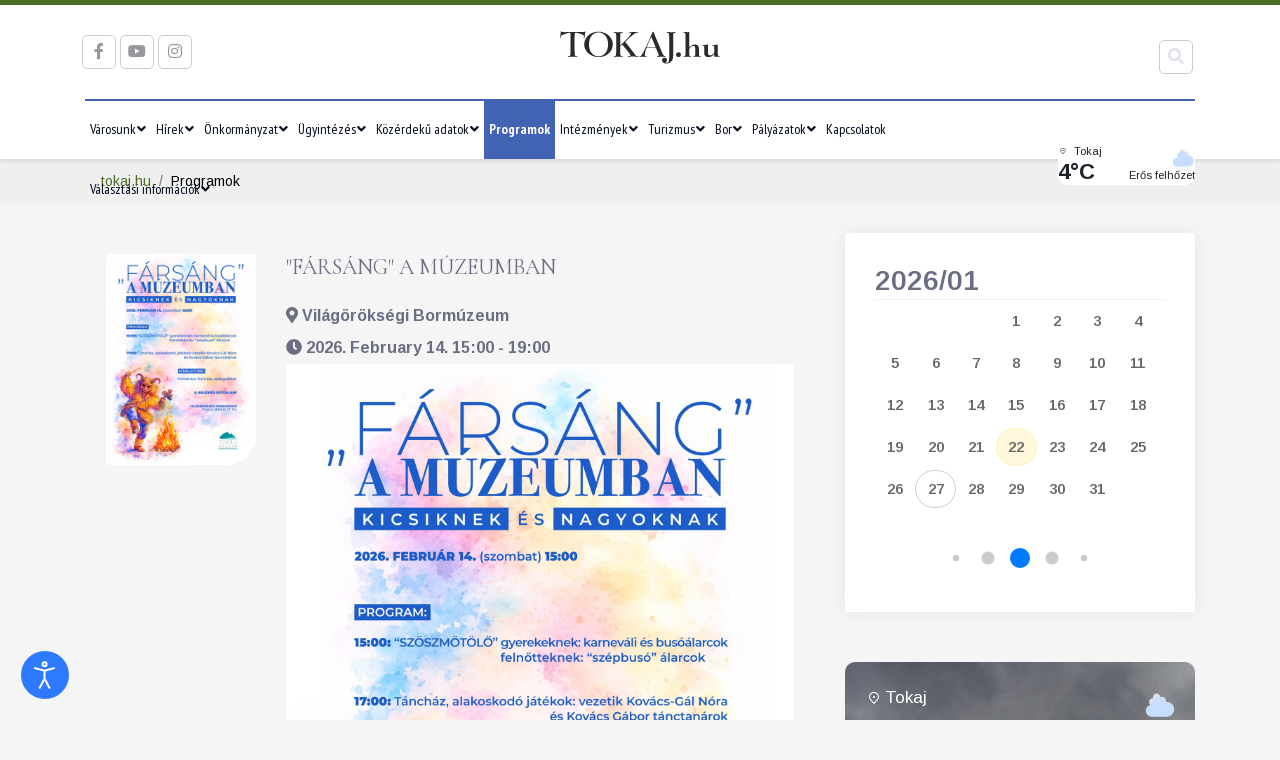

--- FILE ---
content_type: text/html; charset=utf-8
request_url: https://www.tokaj.hu/programok?sotp=1704240000
body_size: 35290
content:

<!doctype html>
<html lang="hu-hu" dir="ltr">
    <head>
        <meta charset="utf-8">
        <meta name="viewport" content="width=device-width, initial-scale=1, shrink-to-fit=no">
        <link rel="canonical" href="https://www.tokaj.hu/programok?sotp=1704240000">
        <meta charset="utf-8">
	<meta name="rights" content="Tokaj Város Önkormányzata">
	<meta name="description" content="Tokaj Város hivatalos honlapja">
	<meta name="generator" content="MYOB">
	<title>Programok - Tokaj.hu</title>
	<link href="/programok?sotp=1704240000&amp;format=feed&amp;type=rss" rel="alternate" type="application/rss+xml" title="Programok - Tokaj.hu">
	<link href="/programok?sotp=1704240000&amp;format=feed&amp;type=atom" rel="alternate" type="application/atom+xml" title="Programok - Tokaj.hu">
	<link href="/images/favicon.png" rel="icon" type="image/vnd.microsoft.icon">
	<link href="https://www.tokaj.hu/component/search/?layout=newsberg:programok&amp;id=44&amp;sotp=1704240000&amp;Itemid=456&amp;format=opensearch" rel="search" title="Search Tokaj.hu" type="application/opensearchdescription+xml">
<link href="/media/vendor/joomla-custom-elements/css/joomla-alert.min.css?0.2.0" rel="stylesheet" />
	<link href="//fonts.googleapis.com/css?family=Frank Ruhl Libre:100,100i,200,200i,300,300i,400,400i,500,500i,600,600i,700,700i,800,800i,900,900i&amp;subset=latin-ext&amp;display=swap" rel="stylesheet" media="none" onload="media=&quot;all&quot;" />
	<link href="//fonts.googleapis.com/css?family=Arimo:100,100i,200,200i,300,300i,400,400i,500,500i,600,600i,700,700i,800,800i,900,900i&amp;subset=latin-ext&amp;display=swap" rel="stylesheet" media="none" onload="media=&quot;all&quot;" />
	<link href="//fonts.googleapis.com/css?family=Cormorant Garamond:100,100i,200,200i,300,300i,400,400i,500,500i,600,600i,700,700i,800,800i,900,900i&amp;subset=latin-ext&amp;display=swap" rel="stylesheet" media="none" onload="media=&quot;all&quot;" />
	<link href="//fonts.googleapis.com/css?family=PT Sans Narrow:100,100i,200,200i,300,300i,400,400i,500,500i,600,600i,700,700i,800,800i,900,900i&amp;subset=latin-ext&amp;display=swap" rel="stylesheet" media="none" onload="media=&quot;all&quot;" />
	<link href="//fonts.googleapis.com/css?family=Arimo:100,100i,200,200i,300,300i,400,400i,500,500i,600,600i,700,700i,800,800i,900,900i&amp;subset=cyrillic-ext&amp;display=swap" rel="stylesheet" media="none" onload="media=&quot;all&quot;" />
	<link href="/templates/newsberg/css/bootstrap.min.css" rel="stylesheet" />
	<link href="/plugins/system/helixultimate/assets/css/system-j4.min.css" rel="stylesheet" />
	<link href="/templates/newsberg/css/font-awesome.min.css" rel="stylesheet" />
	<link href="/templates/newsberg/css/custom.css" rel="stylesheet" />
	<link href="/templates/newsberg/css/fa-v4-shims.css" rel="stylesheet" />
	<link href="/templates/newsberg/css/template.css" rel="stylesheet" />
	<link href="/templates/newsberg/css/presets/preset3.css" rel="stylesheet" />
	<link href="/components/com_sppagebuilder/assets/css/font-awesome-5.min.css?19c050e35ed81e9b737004c4c6bc61c6" rel="stylesheet" />
	<link href="/components/com_sppagebuilder/assets/css/font-awesome-v4-shims.css?19c050e35ed81e9b737004c4c6bc61c6" rel="stylesheet" />
	<link href="/components/com_sppagebuilder/assets/css/animate.min.css?19c050e35ed81e9b737004c4c6bc61c6" rel="stylesheet" />
	<link href="/components/com_sppagebuilder/assets/css/sppagebuilder.css?19c050e35ed81e9b737004c4c6bc61c6" rel="stylesheet" />
	<link href="/components/com_sppagebuilder/assets/css/magnific-popup.css" rel="stylesheet" />
	<link href="https://cdn.jsdelivr.net/npm/swiper@9/swiper-bundle.min.css" rel="stylesheet" />
	<link href="https://www.tokaj.hu/modules/mod_jux_weather_forecast/assets/css/style.css" rel="stylesheet" />
	<link href="https://fonts.googleapis.com/css?family=Arimo:100,100italic,200,200italic,300,300italic,400,400italic,500,500italic,600,600italic,700,700italic,800,800italic,900,900italic&amp;display=swap" rel="stylesheet" />
	<link href="/plugins/system/djaccessibility/module/assets/css/accessibility.css?1.08" rel="stylesheet" />
	<link href="https://fonts.googleapis.com/css2?family=Roboto:wght@400;700&amp;display=swap" rel="stylesheet" />
	<style>.sppb-addon-articles-thumb-slider .articles-thumb .article-counter, .sppb-addon-module .mod-sppoll>strong, #sp-bottom .sp-module ul > li .sp-bottom-title, .spauthorarchive-articles .spauthorarchive-info-wrap p span, #spauthorarchive .newsberg-author-title{font-family: 'Frank Ruhl Libre', sans-serif;text-decoration: none;}
</style>
	<style>table.adminform td {
  font-size: 15px!important;
  color: #000;
}

form label, form span.faux-label {
  font-size: 15px!important;
}
.adminform select,
.adminform input[type="file"] {
  height: initial!important;
  line-height: initial!important;
}
body.layout-edit .adminform table tr {
border-bottom: 1px dotted #a2a2a2;
}</style>
	<style>body{font-family: 'Arimo', sans-serif;font-size: 16px;text-decoration: none;}
@media (max-width:767px){body{font-size: 13px;}
}
</style>
	<style>h1{font-family: 'Cormorant Garamond', sans-serif;font-size: 60px;font-weight: 700;text-decoration: none;}
@media (max-width:767px){h1{font-size: 40px;}
}
</style>
	<style>h2{font-family: 'Cormorant Garamond', sans-serif;font-size: 34px;font-weight: 400;text-decoration: none;}
@media (max-width:767px){h2{font-size: 24px;}
}
</style>
	<style>h3{font-family: 'Cormorant Garamond', sans-serif;font-size: 27px;font-weight: 400;text-decoration: none;}
@media (max-width:767px){h3{font-size: 20px;}
}
</style>
	<style>h4{font-family: 'Frank Ruhl Libre', sans-serif;font-size: 18px;font-weight: 400;text-decoration: none;}
@media (max-width:767px){h4{font-size: 15px;}
}
</style>
	<style>.sp-megamenu-parent > li > a, .sp-megamenu-parent > li > span, .sp-megamenu-parent .sp-dropdown li.sp-menu-item > a{font-family: 'PT Sans Narrow', sans-serif;font-size: 16px;font-weight: 500;letter-spacing: 0px;text-decoration: none;text-align: left;}
</style>
	<style>.menu.nav-pills > li > a, .menu.nav-pills > li > span, .menu.nav-pills .sp-dropdown li.sp-menu-item > a{font-family: 'PT Sans Narrow', sans-serif;font-size: 16px;font-weight: 500;letter-spacing: 0px;text-decoration: none;text-align: left;}
</style>
	<style>#sp-top1 > .sp-column > .sp-module .sp-module-title{font-family: 'Arimo', sans-serif;text-decoration: none;}
</style>
	<style>.logo-image {height:45px;}.logo-image-phone {height:45px;}</style>
	<style>#sp-footer{ background-color:#000000; }</style>
	<style>@media(min-width: 1400px) {.sppb-row-container { max-width: 1320px; }}</style>
	<style>div.sp-module.weathercontainer {
    background: #FFF0!important;
    padding: 0px!important;
   box-shadow: 0px 0px 0px #0000!important;
}</style>
	<style>.mod-jux-251 div.eaw-daily-item-component:nth-child(odd) { 
  background:#fcfcfc;
}.mod-jux-251 div.eaw-daily-item-component:nth-child(even) { 
  background:#ffffff;
}</style>
	<style>div.sp-module.menuweather{
    padding: 0px!important;
    margin: 0px!important;
}

div.sp-module.menuweather .eaw-weather-detail {
    padding: 0px!important;
    margin: 0px!important;
}
.eaw-detail-iconBlock.jsx-611360208 svg {
    width: 32px!important;
    height: 32px!important;
margin-bottom: -9px</style>
	<style>.mod-jux-252 div.eaw-daily-item-component:nth-child(odd) { 
  background:#ebebeb;
}.mod-jux-252 div.eaw-daily-item-component:nth-child(even) { 
  background:#ffffff;
}</style>
	<style>.djacc { font-family: Roboto, sans-serif; }</style>
	<style>.djacc { margin: 21px 21px; }</style>
<script src="/media/vendor/jquery/js/jquery.min.js?3.7.1"></script>
	<script src="/media/legacy/js/jquery-noconflict.min.js?647005fc12b79b3ca2bb30c059899d5994e3e34d"></script>
	<script type="application/json" class="joomla-script-options new">{"data":{"breakpoints":{"tablet":991,"mobile":480},"header":{"stickyOffset":"100"}},"joomla.jtext":{"COM_SPPAGEBUILDER_FRONTEND_EDITOR":"COM_SPPAGEBUILDER_FRONTEND_EDITOR","COM_SPPAGEBUILDER_PREVIEW":"COM_SPPAGEBUILDER_PREVIEW","COM_SPPAGEBUILDER_APPLY":"COM_SPPAGEBUILDER_APPLY","COM_SPPAGEBUILDER_CANCEL":"COM_SPPAGEBUILDER_CANCEL","COM_SPPAGEBUILDER_DELETE_COLUMN_CONFIRMATION":"COM_SPPAGEBUILDER_DELETE_COLUMN_CONFIRMATION","COM_SPPAGEBUILDER_SHOW":"COM_SPPAGEBUILDER_SHOW","COM_SPPAGEBUILDER_HIDE":"COM_SPPAGEBUILDER_HIDE","COM_SPPAGEBUILDER_OPTIONS":"COM_SPPAGEBUILDER_OPTIONS","COM_SPPAGEBUILDER_COPY":"COM_SPPAGEBUILDER_COPY","COM_SPPAGEBUILDER_PASTE":"COM_SPPAGEBUILDER_PASTE","COM_SPPAGEBUILDER_PASE_STYLE":"COM_SPPAGEBUILDER_PASE_STYLE","COM_SPPAGEBUILDER_DUPLICATE":"COM_SPPAGEBUILDER_DUPLICATE","COM_SPPAGEBUILDER_COLUMN":"COM_SPPAGEBUILDER_COLUMN","COM_SPPAGEBUILDER_RENAME":"COM_SPPAGEBUILDER_RENAME","COM_SPPAGEBUILDER_LOADING":"COM_SPPAGEBUILDER_LOADING","COM_SPPAGEBUILDER_SUCCESS_LEVEL":"Success","COM_SPPAGEBUILDER_SUCCESS_FOR_LAYOUT":"Layout page imported successfully!","COM_SPPAGEBUILDER_SUCCESS_MSG_FOR_DELETE":"is deleted successfully","COM_SPPAGEBUILDER_ERROR_LEVEL":"Error","COM_SPPAGEBUILDER_ERROR_MSG_FOR_DELETE":"Failed to delete","COM_SPPAGEBUILDER_GLOBAL_ADD":"COM_SPPAGEBUILDER_GLOBAL_ADD","COM_SPPAGEBUILDER_WARNING_LEVEL":"Warning","COM_SPPAGEBUILDER_WARNING_FOR_URL_REDIRECT":"Invalid redirect URL found! Contact with the pagebuilder team.","COM_SPPAGEBUILDER_CONFIRM_LEVEL":"Confirm","COM_SPPAGEBUILDER_CONFIRM_FOR_ICON_DELETE":"Do you really want to delete the icon pack?","COM_SPPAGEBUILDER_SUCCESS_FOR_ICON_PACK":"Icon pack deleted successfully","COM_SPPAGEBUILDER_ERROR_MSG_FOR_DELETE_ICON":"Something went wrong on deleting icon!","COM_SPPAGEBUILDER_SUCCESS_MSG_FOR_ICON_PACK_ENABLED":"Icon pack enabled ","COM_SPPAGEBUILDER_SUCCESS_MSG_FOR_ICON_PACK_DISABLED":"Icon pack disabled","COM_SPPAGEBUILDER_ERROR_MSG_CHANGING_STATUS":"Something went wrong on changing status!","COM_SPPAGEBUILDER_SUCCESS_MSG_FOR_ICON_PACK_INSERTED":"Icon pack inserted successfully!","COM_SPPAGEBUILDER_SUCCESS_MSG_FOR_ALERT":"it's a pro addon","COM_SPPAGEBUILDER_SUCCESS_MSG_FOR_PAGE_SAVE":"Page Settings saved successfully!","COM_SPPAGEBUILDER_ERROR_MSG_FOR_PRO_VERSION":"Available in pro version","COM_SPPAGEBUILDER_ERROR_MSG_FOR_COPIED_ROW":"Copied row data is not valid","COM_SPPAGEBUILDER_ERROR_MSG_FOR_COPIED_ADDON":"Copied addon data is not valid","COM_SPPAGEBUILDER_ERROR_MSG_NO_RESULT_FOUND":"No results found!","COM_SPPAGEBUILDER_ERROR_MSG_FOR_INVALID_DEPENDS_ARRAY":"Invalid depends array!","COM_SPPAGEBUILDER_ERROR_MSG_FOR_INVALID_DATA_STRUCTURE":"Invalid data structure found in `admin.php` file. placeholder attribute is required if the type is `placeholder`.","COM_SPPAGEBUILDER_ERROR_MSG_FOR_INVALID_MISSING_OPTIONS":"Missing the `options` attribute for the placeholder type `list` at admin.php file.","COM_SPPAGEBUILDER_ERROR_MSG_FOR_INVALID_DATA_STRUCTURE_FOUND":"Invalid data structure found at admin.php file","COM_SPPAGEBUILDER_ERROR_MSG_FOR_INVALID_ADDONS_SETTINGS":"Invalid addons settings! Contact with the Page Builder team.","COM_SPPAGEBUILDER_UPDATE":"Update","COM_SPPAGEBUILDER_GENERATE":"Generate","COM_SPPAGEBUILDER_CATEGORIES":"Categories","COM_SPPAGEBUILDER_SECTIONS":"Sections","COM_SPPAGEBUILDER_INSERT":"Insert","COM_SPPAGEBUILDER_DONE":"Done","COM_SPPAGEBUILDER_FOLDERS":"Folders","COM_SPPAGEBUILDER_START":"Start","COM_SPPAGEBUILDER_END":"End","COM_SPPAGEBUILDER_COLOR":"Color","COM_SPPAGEBUILDER_HORIZONTAL":"Horizontal","COM_SPPAGEBUILDER_VERTICAL":"Vertical","COM_SPPAGEBUILDER_BLUR":"Blur","COM_SPPAGEBUILDER_SPREAD":"Spread","COM_SPPAGEBUILDER_TYPE":"Type","COM_SPPAGEBUILDER_UPLOAD":"Upload","COM_SPPAGEBUILDER_REPLACE":"Replace","COM_SPPAGEBUILDER_SAVE":"Save","COM_SPPAGEBUILDER_SAVE_CLOSE":"COM_SPPAGEBUILDER_SAVE_CLOSE","COM_SPPAGEBUILDER_SAVE_NEW":"COM_SPPAGEBUILDER_SAVE_NEW","COM_SPPAGEBUILDER_CLOSE":"COM_SPPAGEBUILDER_CLOSE","COM_SPPAGEBUILDER_SAVE_COPY":"COM_SPPAGEBUILDER_SAVE_COPY","COM_SPPAGEBUILDER_DELETE_SAVED_ADDON_DIALOG_MSG":"Do you really want to delete the addon?","COM_SPPAGEBUILDER_DELETE_SAVED_SECTION_DIALOG_MSG":"Do you really want to trash the page?","COM_SPPAGEBUILDER_ERROR_MSG_FOR_UNAUTHORISED_BLOCK_INSERT":"You are not authorised to insert this block!","COM_SPPAGEBUILDER_ERROR_MSG_FOR_BLOCK_INSERT":"Something went wrong inserting block!","COM_SPPAGEBUILDER_ERROR_MSG_FOR_EMPTY_BLOCK":"No Blocks Found","COM_SPPAGEBUILDER_ERROR_MSG_FOR_PAGE_ID_NOT_FOUND":"Page ID not found!","COM_SPPAGEBUILDER_ERROR_MSG_FOR_FETCHING_TEMPLATES":"Failed to fetch template list.","COM_SPPAGEBUILDER_ERROR_MSG_FOR_FETCHING_BLOCKS":"Failed to fetch block list.","COM_SPPAGEBUILDER_ERROR_MSG_FOR_FETCHING_SAVED_ITEMS":"Failed to saved item list.","COM_SPPAGEBUILDER_NO_ITEMS_FOUND":"No item found!","COM_SPPAGEBUILDER_LAYERS_PANEL_OPTIONS":"Layers Options","COM_SPPAGEBUILDER_LAYERS_PANEL_EXPAND_ALL":"Expand","COM_SPPAGEBUILDER_LAYERS_PANEL_COLLAPSE_ALL":"Collapse","COM_SPPAGEBUILDER_LAYERS_PANEL_CLEAR_CANVAS":"Clear","COM_SPPAGEBUILDER_LAYERS_PANEL_EXPORT_CANVAS":"Export","COM_SPPAGEBUILDER_NEW_PAGE_ENTER_TITLE":"Enter a title.","COM_SPPAGEBUILDER_CLEAR_PAGE_CONTENT_CONFIRM":"Are you sure to clear page content?","COM_SPPAGEBUILDER_ITEMS_CHECKED_IN":"Item checked in.","COM_SPPAGEBUILDER_PAGE_OPTIONS":"Page Options","COM_SPPAGEBUILDER_POPOVER_TITLE":"Popover Title","COM_SPPAGEBUILDER_LAYOUT_FILTER_PAGE":"Page","COM_SPPAGEBUILDER_LAYOUT_FILTER_SORT_BY":"Sort by","COM_SPPAGEBUILDER_ERROR_MSG":"Something went wrong!","COM_SPPAGEBUILDER_MEDIA_MANAGER":"COM_SPPAGEBUILDER_MEDIA_MANAGER","COM_SPPAGEBUILDER_MEDIA_MANAGER_UPLOAD_FILES":"COM_SPPAGEBUILDER_MEDIA_MANAGER_UPLOAD_FILES","COM_SPPAGEBUILDER_MEDIA_MANAGER_CLOSE":"COM_SPPAGEBUILDER_MEDIA_MANAGER_CLOSE","COM_SPPAGEBUILDER_MEDIA_MANAGER_INSERT":"COM_SPPAGEBUILDER_MEDIA_MANAGER_INSERT","COM_SPPAGEBUILDER_MEDIA_MANAGER_SEARCH":"COM_SPPAGEBUILDER_MEDIA_MANAGER_SEARCH","COM_SPPAGEBUILDER_MEDIA_MANAGER_CANCEL":"COM_SPPAGEBUILDER_MEDIA_MANAGER_CANCEL","COM_SPPAGEBUILDER_MEDIA_MANAGER_DELETE":"COM_SPPAGEBUILDER_MEDIA_MANAGER_DELETE","COM_SPPAGEBUILDER_MEDIA_MANAGER_CONFIRM_DELETE":"COM_SPPAGEBUILDER_MEDIA_MANAGER_CONFIRM_DELETE","COM_SPPAGEBUILDER_MEDIA_MANAGER_LOAD_MORE":"COM_SPPAGEBUILDER_MEDIA_MANAGER_LOAD_MORE","COM_SPPAGEBUILDER_MEDIA_MANAGER_UNSUPPORTED_FORMAT":"COM_SPPAGEBUILDER_MEDIA_MANAGER_UNSUPPORTED_FORMAT","COM_SPPAGEBUILDER_MEDIA_MANAGER_BROWSE_MEDIA":"COM_SPPAGEBUILDER_MEDIA_MANAGER_BROWSE_MEDIA","COM_SPPAGEBUILDER_MEDIA_MANAGER_BROWSE_FOLDERS":"COM_SPPAGEBUILDER_MEDIA_MANAGER_BROWSE_FOLDERS","COM_SPPAGEBUILDER_MEDIA_MANAGER_CREATE_FOLDER":"COM_SPPAGEBUILDER_MEDIA_MANAGER_CREATE_FOLDER","COM_SPPAGEBUILDER_ADDON_ICON_SELECT":"COM_SPPAGEBUILDER_ADDON_ICON_SELECT","COM_SPPAGEBUILDER_MEDIA_MANAGER_ENTER_DIRECTORY_NAME":"COM_SPPAGEBUILDER_MEDIA_MANAGER_ENTER_DIRECTORY_NAME","COM_SPPAGEBUILDER_MEDIA_MANAGER_MEDIA_UPLOADING":"COM_SPPAGEBUILDER_MEDIA_MANAGER_MEDIA_UPLOADING","COM_SPPAGEBUILDER_MEDIA_MANAGER_UPLOAD_FAILED":"Upload Failed","COM_SPPAGEBUILDER_MEDIA_MANAGER_MEDIA_LARGE":"COM_SPPAGEBUILDER_MEDIA_MANAGER_MEDIA_LARGE","COM_SPPAGEBUILDER_MEDIA_MANAGER_FILE_NOT_SUPPORTED":"File not supported","COM_SPPAGEBUILDER_MEDIA_MANAGER_MEDIA_DROP_FILES":"COM_SPPAGEBUILDER_MEDIA_MANAGER_MEDIA_DROP_FILES","COM_SPPAGEBUILDER_NO_UPLOAD_PERMISSION":"You don't have permission to upload files.","COM_SPPAGEBUILDER_MEDIA_MANAGER_MEDIA_ALL_ITEMS":"COM_SPPAGEBUILDER_MEDIA_MANAGER_MEDIA_ALL_ITEMS","COM_SPPAGEBUILDER_MEDIA_MANAGER_MEDIA_NOTHING_FOUND":"COM_SPPAGEBUILDER_MEDIA_MANAGER_MEDIA_NOTHING_FOUND","COM_SPPAGEBUILDER_MEDIA_MANAGER_MEDIA_NO_ICON_FOUND":"COM_SPPAGEBUILDER_MEDIA_MANAGER_MEDIA_NO_ICON_FOUND","COM_SPPAGEBUILDER_MEDIA_MANAGER_MEDIA_IMAGES":"COM_SPPAGEBUILDER_MEDIA_MANAGER_MEDIA_IMAGES","COM_SPPAGEBUILDER_MEDIA_MANAGER_MEDIA_VIDEOS":"COM_SPPAGEBUILDER_MEDIA_MANAGER_MEDIA_VIDEOS","COM_SPPAGEBUILDER_MEDIA_MANAGER_MEDIA_AUDIOS":"COM_SPPAGEBUILDER_MEDIA_MANAGER_MEDIA_AUDIOS","COM_SPPAGEBUILDER_MEDIA_MANAGER_MEDIA_ATTACHMENTS":"COM_SPPAGEBUILDER_MEDIA_MANAGER_MEDIA_ATTACHMENTS","COM_SPPAGEBUILDER_MEDIA_MANAGER_MEDIA_FOLDERS":"COM_SPPAGEBUILDER_MEDIA_MANAGER_MEDIA_FOLDERS","COM_SPPAGEBUILDER_MEDIA_MANAGER_MEDIA_SEARCH":"COM_SPPAGEBUILDER_MEDIA_MANAGER_MEDIA_SEARCH","COM_SPPAGEBUILDER_MEDIA_MANAGER_MEDIA_ALL":"COM_SPPAGEBUILDER_MEDIA_MANAGER_MEDIA_ALL","COM_SPPAGEBUILDER_MEDIA_MANAGER_MEDIA_TOASTER_SUCCESS":"COM_SPPAGEBUILDER_MEDIA_MANAGER_MEDIA_TOASTER_SUCCESS","COM_SPPAGEBUILDER_MEDIA_MANAGER_MEDIA_FOLDER_NOT_EMPTY":"COM_SPPAGEBUILDER_MEDIA_MANAGER_MEDIA_FOLDER_NOT_EMPTY","COM_SPPAGEBUILDER_MEDIA_MANAGER_MEDIA_RENAME_SUCCESS":"COM_SPPAGEBUILDER_MEDIA_MANAGER_MEDIA_RENAME_SUCCESS","COM_SPPAGEBUILDER_MEDIA_MANAGER_MEDIA_RENAME_ERROR":"COM_SPPAGEBUILDER_MEDIA_MANAGER_MEDIA_RENAME_ERROR","COM_SPPAGEBUILDER_ROW_OPTIONS":"COM_SPPAGEBUILDER_ROW_OPTIONS","COM_SPPAGEBUILDER_ADD_NEW_ROW":"COM_SPPAGEBUILDER_ADD_NEW_ROW","COM_SPPAGEBUILDER_DUPLICATE_ROW":"COM_SPPAGEBUILDER_DUPLICATE_ROW","COM_SPPAGEBUILDER_DISABLE_ROW":"COM_SPPAGEBUILDER_DISABLE_ROW","COM_SPPAGEBUILDER_ENABLE_ROW":"COM_SPPAGEBUILDER_ENABLE_ROW","COM_SPPAGEBUILDER_COPY_ROW":"COM_SPPAGEBUILDER_COPY_ROW","COM_SPPAGEBUILDER_ROW_COPIED":"COM_SPPAGEBUILDER_ROW_COPIED","COM_SPPAGEBUILDER_ADDON_COPIED":"COM_SPPAGEBUILDER_ADDON_COPIED","COM_SPPAGEBUILDER_PASTED":"COM_SPPAGEBUILDER_PASTED","COM_SPPAGEBUILDER_PASTE_ROW":"COM_SPPAGEBUILDER_PASTE_ROW","COM_SPPAGEBUILDER_DELETE_ROW":"COM_SPPAGEBUILDER_DELETE_ROW","COM_SPPAGEBUILDER_ROW_TOGGLE":"COM_SPPAGEBUILDER_ROW_TOGGLE","COM_SPPAGEBUILDER_DELETE_ROW_CONFIRMATION":"COM_SPPAGEBUILDER_DELETE_ROW_CONFIRMATION","COM_SPPAGEBUILDER_ROW_COLUMNS_MANAGEMENT":"COM_SPPAGEBUILDER_ROW_COLUMNS_MANAGEMENT","COM_SPPAGEBUILDER_GLOBAL_CUSTOM":"COM_SPPAGEBUILDER_GLOBAL_CUSTOM","COM_SPPAGEBUILDER_ROW_COLUMNS_GENERATE":"COM_SPPAGEBUILDER_ROW_COLUMNS_GENERATE","COM_SPPAGEBUILDER_IMPORT_PAGE":"COM_SPPAGEBUILDER_IMPORT_PAGE","COM_SPPAGEBUILDER_IMPORT_PAGE_ALT":"COM_SPPAGEBUILDER_IMPORT_PAGE_ALT","COM_SPPAGEBUILDER_EXPORT_PAGE":"COM_SPPAGEBUILDER_EXPORT_PAGE","COM_SPPAGEBUILDER_IMPORT_ROW":"COM_SPPAGEBUILDER_IMPORT_ROW","COM_SPPAGEBUILDER_PAGE_TEMPLATES":"COM_SPPAGEBUILDER_PAGE_TEMPLATES","COM_SPPAGEBUILDER_UNDO":"COM_SPPAGEBUILDER_UNDO","COM_SPPAGEBUILDER_REDO":"COM_SPPAGEBUILDER_REDO","COM_SPPAGEBUILDER_SAVE_ROW":"COM_SPPAGEBUILDER_SAVE_ROW","COM_SPPAGEBUILDER_ROW_START_CREATING_PAGE":"COM_SPPAGEBUILDER_ROW_START_CREATING_PAGE","COM_SPPAGEBUILDER_ROW_LAYOUT_BUNDLES":"COM_SPPAGEBUILDER_ROW_LAYOUT_BUNDLES","COM_SPPAGEBUILDER_ROW_IMPORT_LAYOUT":"COM_SPPAGEBUILDER_ROW_IMPORT_LAYOUT","COM_SPPAGEBUILDER_ROW_OR":"COM_SPPAGEBUILDER_ROW_OR","COM_SPPAGEBUILDER_SECTION_OPTIONS":"COM_SPPAGEBUILDER_SECTION_OPTIONS","COM_SPPAGEBUILDER_SECTION_SETTINGS":"COM_SPPAGEBUILDER_SECTION_SETTINGS","COM_SPPAGEBUILDER_SAVE_SECTION":"COM_SPPAGEBUILDER_SAVE_SECTION","COM_SPPAGEBUILDER_DUPLICATE_SECTION":"COM_SPPAGEBUILDER_DUPLICATE_SECTION","COM_SPPAGEBUILDER_EDIT_COLUMN_IN_SECTION":"COM_SPPAGEBUILDER_EDIT_COLUMN_IN_SECTION","COM_SPPAGEBUILDER_DISABLE_SECTION":"COM_SPPAGEBUILDER_DISABLE_SECTION","COM_SPPAGEBUILDER_ENABLE_SECTION":"COM_SPPAGEBUILDER_ENABLE_SECTION","COM_SPPAGEBUILDER_COPY_SECTION":"COM_SPPAGEBUILDER_COPY_SECTION","COM_SPPAGEBUILDER_PASTE_SECTION":"COM_SPPAGEBUILDER_PASTE_SECTION","COM_SPPAGEBUILDER_DELETE_SECTION":"COM_SPPAGEBUILDER_DELETE_SECTION","COM_SPPAGEBUILDER_SECTION_COPIED":"COM_SPPAGEBUILDER_SECTION_COPIED","COM_SPPAGEBUILDER_EDIT_SECTION":"COM_SPPAGEBUILDER_EDIT_SECTION","COM_SPPAGEBUILDER_ROW_COLUMNS_OPTIONS":"COM_SPPAGEBUILDER_ROW_COLUMNS_OPTIONS","COM_SPPAGEBUILDER_DELETE_COLUMN":"COM_SPPAGEBUILDER_DELETE_COLUMN","COM_SPPAGEBUILDER_ADD_NEW_ADDON":"COM_SPPAGEBUILDER_ADD_NEW_ADDON","COM_SPPAGEBUILDER_ADDON":"COM_SPPAGEBUILDER_ADDON","COM_SPPAGEBUILDER_DELETE_ADDON":"COM_SPPAGEBUILDER_DELETE_ADDON","COM_SPPAGEBUILDER_DUPLICATE_ADDON":"COM_SPPAGEBUILDER_DUPLICATE_ADDON","COM_SPPAGEBUILDER_CANVAS":"COM_SPPAGEBUILDER_CANVAS","COM_SPPAGEBUILDER_DELETE_CANVAS":"COM_SPPAGEBUILDER_DELETE_CANVAS","COM_SPPAGEBUILDER_RENAME_CANVAS":"COM_SPPAGEBUILDER_RENAME_CANVAS","COM_SPPAGEBUILDER_SETTINGS_CANVAS":"COM_SPPAGEBUILDER_SETTINGS_CANVAS","COM_SPPAGEBUILDER_DUPLICATE_CANVAS":"COM_SPPAGEBUILDER_DUPLICATE_CANVAS","COM_SPPAGEBUILDER_EDIT_ADDON":"COM_SPPAGEBUILDER_EDIT_ADDON","COM_SPPAGEBUILDER_EDIT_ROW":"COM_SPPAGEBUILDER_EDIT_ROW","COM_SPPAGEBUILDER_EDIT_COLUMN_IN_ROW":"COM_SPPAGEBUILDER_EDIT_COLUMN_IN_ROW","COM_SPPAGEBUILDER_ADDONS_LIST":"COM_SPPAGEBUILDER_ADDONS_LIST","COM_SPPAGEBUILDER_ALL":"COM_SPPAGEBUILDER_ALL","COM_SPPAGEBUILDER_MODAL_CLOSE":"COM_SPPAGEBUILDER_MODAL_CLOSE","COM_SPPAGEBUILDER_DISABLE_COLUMN":"COM_SPPAGEBUILDER_DISABLE_COLUMN","COM_SPPAGEBUILDER_ENABLE_COLUMN":"COM_SPPAGEBUILDER_ENABLE_COLUMN","COM_SPPAGEBUILDER_ADDON_AJAX_CONTACT_COLUMN_OPTION":"COM_SPPAGEBUILDER_ADDON_AJAX_CONTACT_COLUMN_OPTION","COM_SPPAGEBUILDER_ROW":"COM_SPPAGEBUILDER_ROW","COM_SPPAGEBUILDER_ADDON_ITEM_ADD_EDIT":"COM_SPPAGEBUILDER_ADDON_ITEM_ADD_EDIT","COM_SPPAGEBUILDER_ADDON_TABLE_ADVANCED_SEARCH_PLACEHOLDER":"Type Here To Search","COM_SPPAGEBUILDER_YES":"COM_SPPAGEBUILDER_YES","COM_SPPAGEBUILDER_NO":"COM_SPPAGEBUILDER_NO","COM_SPPAGEBUILDER_PAGE_TEMPLATES_LIST":"COM_SPPAGEBUILDER_PAGE_TEMPLATES_LIST","COM_SPPAGEBUILDER_PAGE_TEMPLATE_LOAD":"COM_SPPAGEBUILDER_PAGE_TEMPLATE_LOAD","COM_SPPAGEBUILDER_ENABLE_ADDON":"COM_SPPAGEBUILDER_ENABLE_ADDON","COM_SPPAGEBUILDER_DISABLE_ADDON":"COM_SPPAGEBUILDER_DISABLE_ADDON","COM_SPPAGEBUILDER_SAVE_ADDON":"COM_SPPAGEBUILDER_SAVE_ADDON","COM_SPPAGEBUILDER_ADDON_PARENT_COLUMN":"COM_SPPAGEBUILDER_ADDON_PARENT_COLUMN","COM_SPPAGEBUILDER_ADD_NEW_INNER_ROW":"COM_SPPAGEBUILDER_ADD_NEW_INNER_ROW","COM_SPPAGEBUILDER_MOVE_COLUMN":"COM_SPPAGEBUILDER_MOVE_COLUMN","COM_SPPAGEBUILDER_DAY":"Day","COM_SPPAGEBUILDER_DAYS":"Days","COM_SPPAGEBUILDER_HOUR":"Hour","COM_SPPAGEBUILDER_HOURS":"Hours","COM_SPPAGEBUILDER_MINUTE":"Minute","COM_SPPAGEBUILDER_MINUTES":"Minutes","COM_SPPAGEBUILDER_SECOND":"Second","COM_SPPAGEBUILDER_SECONDS":"Seconds","COM_SPPAGEBUILDER_ADDON_OPTIN_FORM_SUBCSCRIBE":"COM_SPPAGEBUILDER_ADDON_OPTIN_FORM_SUBCSCRIBE","COM_SPPAGEBUILDER_ADDON_AJAX_CONTACT_NAME":"Name","COM_SPPAGEBUILDER_ADDON_AJAX_CONTACT_EMAIL":"Email","COM_SPPAGEBUILDER_SAVED_ITEMS_BUTTON":"Upgrade Today","COM_SPPAGEBUILDER_SIDEBAR_CARD_TITLE":"Give wings to your imagination!","COM_SPPAGEBUILDER_SIDEBAR_CARD_MONEY_BACK":"15 Days Money Back Guarantee!","COM_SPPAGEBUILDER_SAVED_ITEMS_SECTIONS_TITLE":"Custom Section Library","COM_SPPAGEBUILDER_SAVED_ITEMS_SECTIONS_CONTENT":"Reusing your previously designed section never got easier! All you have to do is save your design to the library.","COM_SPPAGEBUILDER_SAVED_ITEMS_ADDONS_TITLE":"Custom Addons Library","COM_SPPAGEBUILDER_SAVED_ITEMS_ADDONS_CONTENT":"Reuse your previously customized addon on any page or section effortlessly. Just save the addons to the library!","COM_SPPAGEBUILDER_MEDIA":"COM_SPPAGEBUILDER_MEDIA","COM_SPPAGEBUILDER_GLOBAL_LAYOUTS":"COM_SPPAGEBUILDER_GLOBAL_LAYOUTS","COM_SPPAGEBUILDER_GLOBAL_LAYERS":"COM_SPPAGEBUILDER_GLOBAL_LAYERS","COM_SPPAGEBUILDER_GLOBAL_ADDONS":"COM_SPPAGEBUILDER_GLOBAL_ADDONS","COM_SPPAGEBUILDER_LAYOUT_BLOCKS":"COM_SPPAGEBUILDER_LAYOUT_BLOCKS","COM_SPPAGEBUILDER_LAYOUT_SAVED_ITEM":"COM_SPPAGEBUILDER_LAYOUT_SAVED_ITEM","COM_SPPAGEBUILDER_ADDON_ANIMATION_DIRECTION":"COM_SPPAGEBUILDER_ADDON_ANIMATION_DIRECTION","COM_SPPAGEBUILDER_LAYOUTS":"Layouts","COM_SPPAGEBUILDER_LAYOUTS_LIVE_DEMO":"Live Demo","COM_SPPAGEBUILDER_LAYOUTS_IMPORT":"Import","COM_SPPAGEBUILDER_LAYOUT_POPOVER_TITLE":"Import layout, blocks, Saved items from here. It's just a click away.","COM_SPPAGEBUILDER_LAYOUT_POPOVER_CUSTOM_COLUMNS":"or, Custom Columns","COM_SPPAGEBUILDER_LAYOUT_POPOVER_INVALID_LAYOUT":"Invalid layout format. Please follow this pattern: 4+3+4","COM_SPPAGEBUILDER_LAYOUT_NO_LAYOUT_FOUND":"No Layout Bundles Found","COM_SPPAGEBUILDER_LAYOUT_BACK":"Back to layouts","COM_SPPAGEBUILDER_LAYOUT_FILTER_RESET":"Reset","COM_SPPAGEBUILDER_LAYOUT_FILTER_TITLE_ASC":"Title ASC","COM_SPPAGEBUILDER_LAYOUT_FILTER_TITLE_DESC":"Title DESC","COM_SPPAGEBUILDER_LAYOUT_FILTER_TITLE_POPULAR_FIRST":"Popular First","COM_SPPAGEBUILDER_INVALID_DEEP_ADDON":"Invalid Deep Addon","COM_SPPAGEBUILDER_TOTAL_ENTRIES":"Total Entries","COM_SPPAGEBUILDER_CREATED_DATE":"Created Date","COM_SPPAGEBUILDER_CREATED_BY":"Created By","COM_SPPAGEBUILDER_NO_ADDON_FOUND":"No Addon Found","COM_SPPAGEBUILDER_NO_SECTION_FOUND":"No Section Found","COM_SPPAGEBUILDER_NOTHING_FOUND_FOR_KEYWORD":"Nothing found for the keyword","COM_SPPAGEBUILDER_NOTHING_FOUND":"Nothing found","COM_SPPAGEBUILDER_NO_PAGE_FOUND":"No Page Found","COM_SPPAGEBUILDER_INTERACTION_FIND_OUT":"Find out what more you can do with the Interaction features","COM_SPPAGEBUILDER_INTERACTION_EXPLORE":"Explore Interaction","COM_SPPAGEBUILDER_OPEN_IN_NEW_TAB":"Open in new tab","COM_SPPAGEBUILDER_NO_FOLLOW":"Add nofollow","COM_SPPAGEBUILDER_NO_REFERRER":"Add noreferrer","COM_SPPAGEBUILDER_NO_OPENER":"Add noopener","COM_SPPAGEBUILDER_REPLACE_ICON":"Replace Icon","COM_SPPAGEBUILDER_CHOOSE_ICON":"Choose Icon","COM_SPPAGEBUILDER_ICON_LIBRARY":"Icon Library","COM_SPPAGEBUILDER_UPLOAD_ICON":"Upload Custom Icon Font","COM_SPPAGEBUILDER_SUPPORTED_ICON":"Supported icon fonts are IcoFont, IcoMoon &amp; Fontello. You can build &amp; use your custom icon fonts using IcoMoon or Fontello App.","COM_SPPAGEBUILDER_NO_ICON_FOUND":"No Icons Found","COM_SPPAGEBUILDER_ANIMATION":"Animation","COM_SPPAGEBUILDER_ANIMATION_DESC":"Apply various actions on one or multiple elements to create a sequenced animation.","COM_SPPAGEBUILDER_INTERACTION_SETTINGS":"Interaction Settings","COM_SPPAGEBUILDER_NO_ACTION_SELECTED":"No Action Selected","COM_SPPAGEBUILDER_SELECT_AN_ACTION":"Select an action in the list to adjust the settings.","COM_SPPAGEBUILDER_TIMELINE":"Timeline","COM_SPPAGEBUILDER_BLANK_SPACE":"Blank Space","COM_SPPAGEBUILDER_TOASTER_SUCCESS":"Success","COM_SPPAGEBUILDER_TOASTER_ERROR":"Error","COM_SPPAGEBUILDER_GLOBAL_FONT":"COM_SPPAGEBUILDER_GLOBAL_FONT","COM_SPPAGEBUILDER_GLOBAL_SIZE":"COM_SPPAGEBUILDER_GLOBAL_SIZE","COM_SPPAGEBUILDER_GLOBAL_LINE_HEIGHT":"COM_SPPAGEBUILDER_GLOBAL_LINE_HEIGHT","COM_SPPAGEBUILDER_GLOBAL_LETTER_SPACE":"COM_SPPAGEBUILDER_GLOBAL_LETTER_SPACE","COM_SPPAGEBUILDER_ADDON_TAB_STYLE":"COM_SPPAGEBUILDER_ADDON_TAB_STYLE","COM_SPPAGEBUILDER_GLOBAL_WEIGHT":"COM_SPPAGEBUILDER_GLOBAL_WEIGHT","COM_SPPAGEBUILDER_GLOBAL_FONT_WEIGHT":"COM_SPPAGEBUILDER_GLOBAL_FONT_WEIGHT","COM_SPPAGEBUILDER_TYPOGRAPHY_FONT_THIN":"Thin","COM_SPPAGEBUILDER_TYPOGRAPHY_FONT_EXTRA_LIGHT":"Extra Light","COM_SPPAGEBUILDER_TYPOGRAPHY_FONT_LIGHT":"Light","COM_SPPAGEBUILDER_TYPOGRAPHY_FONT_NORMAL":"Normal","COM_SPPAGEBUILDER_TYPOGRAPHY_FONT_MEDIUM":"Medium","COM_SPPAGEBUILDER_TYPOGRAPHY_FONT_SEMI_BOLD":"Semi Bold","COM_SPPAGEBUILDER_TYPOGRAPHY_FONT_BOLD":"Bold","COM_SPPAGEBUILDER_TYPOGRAPHY_FONT_EXTRA_BOLD":"Extra Bold","COM_SPPAGEBUILDER_TYPOGRAPHY_FONT_BLACK":"Black","COM_SPPAGEBUILDER_TYPOGRAPHY_SELECT_FONT_PLACEHOLDER":"COM_SPPAGEBUILDER_TYPOGRAPHY_SELECT_FONT_PLACEHOLDER","COM_SPPAGEBUILDER_DASHBOARD_PAGES_TITLE":"Pages","COM_SPPAGEBUILDER_DASHBOARD_PAGES_SUBTITLE":"Create, edit, and manage all your pages","COM_SPPAGEBUILDER_DASHBOARD_ADD_NEW_PAGE":"Add New Page","COM_SPPAGEBUILDER_DASHBOARD_PAGES_DELETE_DIALOG_MSG":"Do you really want to delete the page?","COM_SPPAGEBUILDER_DASHBOARD_PAGES_TRASH_DIALOG_MSG":"Do you really want to trash the page?","COM_SPPAGEBUILDER_DASHBOARD_SEARCH_PAGES":"Search for pages","COM_SPPAGEBUILDER_DASHBOARD_PAGES_COLUMN_HITS":"Hits","COM_SPPAGEBUILDER_DASHBOARD_PAGES_COLUMN_ACCESS":"Access","COM_SPPAGEBUILDER_DASHBOARD_PAGES_COLUMN_AUTHOR":"Author","COM_SPPAGEBUILDER_DASHBOARD_PAGES_COLUMN_LANGUAGE":"Language","COM_SPPAGEBUILDER_DASHBOARD_PAGES_FILTER_BULK_ACTION":"Bulk Action","COM_SPPAGEBUILDER_DASHBOARD_PAGES_FILTER_PUBLISHED":"Published","COM_SPPAGEBUILDER_DASHBOARD_PAGES_FILTER_PUBLISH":"Publish","COM_SPPAGEBUILDER_DASHBOARD_PAGES_FILTER_UNPUBLISHED":"Unpublished","COM_SPPAGEBUILDER_DASHBOARD_PAGES_FILTER_UNPUBLISH":"Unpublish","COM_SPPAGEBUILDER_DASHBOARD_PAGES_FILTER_TRASHED":"Trashed","COM_SPPAGEBUILDER_DASHBOARD_PAGES_FILTER_TRASH":"Trash","COM_SPPAGEBUILDER_DASHBOARD_PAGES_CHECK_OUT":"Check-out","COM_SPPAGEBUILDER_DASHBOARD_PAGES_APPLY":"Apply","COM_SPPAGEBUILDER_DASHBOARD_PAGES_CLEAR":"Clear","COM_SPPAGEBUILDER_DASHBOARD_PAGES_ALL":"All","JGLOBAL_SORT_BY":"A t\u00e1bl\u00e1zat rendez\u00e9se:","JGRID_HEADING_ORDERING_ASC":"Sorrend, n\u00f6vekv\u0151","JGRID_HEADING_ORDERING_DESC":"Sorrend, cs\u00f6kken\u0151","JSTATUS_ASC":"\u00c1llapot, n\u00f6vekv\u0151","JSTATUS_DESC":"\u00c1llapot, cs\u00f6kken\u0151","JGLOBAL_TITLE_ASC":"C\u00edm, n\u00f6vekv\u0151","JGLOBAL_TITLE_DESC":"C\u00edm, cs\u00f6kken\u0151","JGRID_HEADING_ACCESS_ASC":"Hozz\u00e1f\u00e9r\u00e9s, n\u00f6vekv\u0151","JGRID_HEADING_ACCESS_DESC":"Hozz\u00e1f\u00e9r\u00e9s, cs\u00f6kken\u0151","JAUTHOR_ASC":"Szerz\u0151, n\u00f6vekv\u0151","JAUTHOR_DESC":"Szerz\u0151, cs\u00f6kken\u0151","JDATE_ASC":"D\u00e1tum, n\u00f6vekv\u0151","JDATE_DESC":"D\u00e1tum,cs\u00f6kken\u0151","JGLOBAL_HITS_ASC":"Tal\u00e1latok, n\u00f6vekv\u0151","JGLOBAL_HITS_DESC":"Tal\u00e1latok, cs\u00f6kken\u0151","JGRID_HEADING_ID_ASC":"AZ, n\u00f6vekv\u0151","JGRID_HEADING_ID_DESC":"AZ, cs\u00f6kken\u0151","JGRID_HEADING_LANGUAGE_ASC":"Nyelv, n\u00f6vekv\u0151","JGRID_HEADING_LANGUAGE_DESC":"Nyelv, cs\u00f6kken\u0151","JCATEGORY":"Kateg\u00f3ria","COM_SPPAGEBUILDER_DASHBOARD_PAGES_ADDONS_TITLE":"Addons","COM_SPPAGEBUILDER_DASHBOARD_PAGES_ADDONS_SUBTITLE":"Enable your preferred addons to build pages","COM_SPPAGEBUILDER_DASHBOARD_PAGES_ADDONS_SEARCH_PLACEHOLDER":"Search for addons","COM_SPPAGEBUILDER_LAYOUT_SEARCH_PLACEHOLDER":"Type to search","COM_SPPAGEBUILDER_DASHBOARD_PAGES_ICON_TITLE":"Custom Icons","COM_SPPAGEBUILDER_DASHBOARD_PAGES_ICON_SUBTITLE":"Upload, use, and manage your own custom icon pack","COM_SPPAGEBUILDER_DASHBOARD_PAGES_ICON_UPLOAD_BUTTON":"Upload Your Icon","COM_SPPAGEBUILDER_DASHBOARD_PAGES_ICON_CONTENT":"Use your custom icons built using IcoFont, IcoMoon & Fontello","COM_SPPAGEBUILDER_DASHBOARD_PAGES_ICON_DELETE_BUTTON":"Delete","COM_SPPAGEBUILDER_DASHBOARD_PAGES_ICON_DUPLICATE_BUTTON":"Duplicate","COM_SPPAGEBUILDER_DASHBOARD_PAGES_ICON_NOT_FOUND":"No custom icon pack found!","COM_SPPAGEBUILDER_DASHBOARD_PAGES_INTEGRATIONS_TITLE":"Integrations","COM_SPPAGEBUILDER_DASHBOARD_PAGES_INTEGRATIONS_SUBTITLE":"Integrations","COM_SPPAGEBUILDER_DASHBOARD_PAGES_INTEGRATIONS_PRO_BUTTON":"Buy Pro","COM_SPPAGEBUILDER_DASHBOARD_PAGES_LANGUAGE_TITLE":"Languages","COM_SPPAGEBUILDER_DASHBOARD_PAGES_LANGUAGE_SUBTITLE":"Install to use your preferred language","COM_SPPAGEBUILDER_DASHBOARD_PAGES_LANGUAGE_COLUMN_TITLE":"Title","COM_SPPAGEBUILDER_DASHBOARD_PAGES_LANGUAGE_COLUMN_STATUS":"Status","COM_SPPAGEBUILDER_DASHBOARD_PAGES_LANGUAGE_COLUMN_VERSION":"Version","COM_SPPAGEBUILDER_DASHBOARD_PAGES_SETTINGS_TITLE":"Settings","COM_SPPAGEBUILDER_DASHBOARD_PAGES_SETTINGS_SUBTITLE":"Manage your settings, license & update","COM_SPPAGEBUILDER_DASHBOARD_PAGES_SETTINGS_LOADING":"Saving...","COM_SPPAGEBUILDER_DASHBOARD_PAGES_SETTINGS_SAVE_BUTTON":"Save Changes","COM_SPPAGEBUILDER_DASHBOARD_PAGES_SETTINGS_SIDEBAR_OPTION":"Options","COM_SPPAGEBUILDER_DASHBOARD_PAGES_SETTINGS_SIDEBAR_LICENSE":"License & Update","COM_SPPAGEBUILDER_DASHBOARD_PAGES_SETTINGS_OPTION":"Options","COM_SPPAGEBUILDER_DASHBOARD_PAGES_SETTINGS_PRODUCTION_MODE":"Production Mode","COM_SPPAGEBUILDER_DASHBOARD_PAGES_SETTINGS_PRODUCTION_MODE_DESC":"The Production mode will compile and put all CSS code to a single file, while the development mode will render CSS code in the head tag.","COM_SPPAGEBUILDER_DASHBOARD_PAGES_SETTINGS_PRODUCTION_MODE_LOADING":"Purging...","COM_SPPAGEBUILDER_DASHBOARD_PAGES_SETTINGS_PURGER_CSS":"Purge Cached CSS","COM_SPPAGEBUILDER_DASHBOARD_PAGES_SETTINGS_INSTAGRAM_TOKEN":"Instagram Access Token","COM_SPPAGEBUILDER_DASHBOARD_PAGES_SETTINGS_FACEBOOK_ID":"Facebook App ID","COM_SPPAGEBUILDER_DASHBOARD_PAGES_SETTINGS_FACEBOOK_ID_DESC":"Enter the Facebook App ID for opengraph purpose.","COM_SPPAGEBUILDER_DASHBOARD_PAGES_SETTINGS_FACEBOOK_SECRET":"Facebook App Secret","COM_SPPAGEBUILDER_DASHBOARD_PAGES_SETTINGS_GENERAL_TOKEN":"Generate Token","COM_SPPAGEBUILDER_DASHBOARD_PAGES_SETTINGS_DISABLED_GOOGLE_FONT":"Disable Google Fonts","COM_SPPAGEBUILDER_DASHBOARD_PAGES_SETTINGS_DISABLED_GOOGLE_FONT_DESC":"Select yes to disable Google fonts in the frontend edit view and backend edit view. Select no if you use Google Fonts.","COM_SPPAGEBUILDER_DASHBOARD_PAGES_SETTINGS_LOAD_FONT_AWESOME":"Load Font Awesome","COM_SPPAGEBUILDER_DASHBOARD_PAGES_SETTINGS_LOAD_FONT_AWESOME_DESC":"Select yes to load FontAwesome in the frontend view. Select no if the FontAwesome already loaded.","COM_SPPAGEBUILDER_DASHBOARD_PAGES_SETTINGS_LAZY_LOAD":"Lazy Load","COM_SPPAGEBUILDER_DASHBOARD_PAGES_SETTINGS_LAZY_LOAD_DESC":"Select 'Yes' if you want to lazy load page builder addon images, videos, background images, background videos, and iframes.","COM_SPPAGEBUILDER_DASHBOARD_PAGES_SETTINGS_PLACEHOLDER_IMAGE":"Placeholder Image","COM_SPPAGEBUILDER_DASHBOARD_PAGES_SETTINGS_PLACEHOLDER_IMAGE_DESC":"This is a fallback placeholder image for all images, videos, and bakgrounds. You must set this image, otherwise our default image will be displayed. You can add a .svg or base64 image for smaller size.","COM_SPPAGEBUILDER_DASHBOARD_PAGES_SETTINGS_DISABLED_CSS_ANIMATION":"Disable Animate CSS","COM_SPPAGEBUILDER_DASHBOARD_PAGES_SETTINGS_DISABLED_CSS_ANIMATION_DESC":"Select no if you don't want to load animate CSS.","COM_SPPAGEBUILDER_DASHBOARD_PAGES_SETTINGS_DISABLED_DEFAULT_CSS":"Disable Default CSS","COM_SPPAGEBUILDER_DASHBOARD_PAGES_SETTINGS_DISABLED_DEFAULT_CSS_DESC":"Select yes if you don't want to load default CSS.","COM_SPPAGEBUILDER_DASHBOARD_PAGES_SETTINGS_OPEN_GRAPH":"Open Graph","COM_SPPAGEBUILDER_DASHBOARD_PAGES_SETTINGS_DISABLED_BUTTON":"Disable","COM_SPPAGEBUILDER_DASHBOARD_PAGES_SETTINGS_DISABLED_BUTTON_DESC":"Select yes, if you don't want to load default Open Graph Settings.","COM_SPPAGEBUILDER_DASHBOARD_PAGES_SETTINGS_DISABLED_TWITTER_CARD":"Disable Twitter Card","COM_SPPAGEBUILDER_DASHBOARD_PAGES_SETTINGS_GOOGLE_MAP_API":"Google Map API Key","COM_SPPAGEBUILDER_DASHBOARD_PAGES_SETTINGS_GOOGLE_MAP_API_DESC":"Enter Your Google Map API Key.","COM_SPPAGEBUILDER_DASHBOARD_PAGES_LICENSE_UPDATE":"License & Update","COM_SPPAGEBUILDER_DASHBOARD_PAGES_MAIL_ADDRESS":"Email Address","COM_SPPAGEBUILDER_DASHBOARD_PAGES_LICENSE_KEY":"License Key","COM_SPPAGEBUILDER_DASHBOARD_PAGES_FIND_LICENSE_KEY":"Find My License Key.","COM_SPPAGEBUILDER_DASHBOARD_SIDEBAR_PAGES":"Pages","COM_SPPAGEBUILDER_DASHBOARD_SIDEBAR_ADDONS":"Addons","COM_SPPAGEBUILDER_DASHBOARD_SIDEBAR_CUSTOM_ICONS":"Custom Icons","COM_SPPAGEBUILDER_DASHBOARD_SIDEBAR_INTEGRATIONS":"Integrations","COM_SPPAGEBUILDER_DASHBOARD_SIDEBAR_LANGUAGES":"Languages","COM_SPPAGEBUILDER_DASHBOARD_SIDEBAR_SETTINGS":"Settings","COM_SPPAGEBUILDER_DASHBOARD_SIDEBAR_CATEGORIES":"Categories","COM_SPPAGEBUILDER_DASHBOARD_PAGES_MENU_COPY_LINK":"Copy Link","COM_SPPAGEBUILDER_DASHBOARD_PAGES_MENU_COPY_LINK_SUCCESS_MSG":"Link copied successfully!","COM_SPPAGEBUILDER_DASHBOARD_PAGES_MENU_COPY_LINK_ERROR_MSG":"Link copy failed!","COM_SPPAGEBUILDER_DASHBOARD_PAGES_MENU_ADD_TO_MENU":"Add to Menu","COM_SPPAGEBUILDER_DASHBOARD_PAGES_MENU_VIEW":"View","COM_SPPAGEBUILDER_DASHBOARD_PAGES_MENU_DELETE":"Delete","COM_SPPAGEBUILDER_DASHBOARD_PAGES_MENU_EXPORT":"Export","COM_SPPAGEBUILDER_DASHBOARD_PAGES_RENAME":"Rename","COM_SPPAGEBUILDER_DASHBOARD_PAGES_MENU_ITEM":"Add To Menu Item","COM_SPPAGEBUILDER_DASHBOARD_PAGES_MENU_ITEM_ALIAS":"Menu Alias","COM_SPPAGEBUILDER_DASHBOARD_PAGES_MENU_ITEM_TITLE":"Menu Title","COM_SPPAGEBUILDER_DASHBOARD_PAGES_MENU":"Menu","COM_SPPAGEBUILDER_DASHBOARD_PAGES_MENU_PARENT_ITEMS":"Parent Items","COM_SPPAGEBUILDER_DASHBOARD_PAGES_MENU_ASSIGNED_ERROR_MSG":"Error fetching assigned menu!","COM_SPPAGEBUILDER_DASHBOARD_PAGES_COLUMN_TITLE":"Title","COM_SPPAGEBUILDER_DASHBOARD_PAGES_COLUMN_DATE":"Create Date","COM_SPPAGEBUILDER_DASHBOARD_PAGES_COLUMN_STATUS":"Status","COM_SPPAGEBUILDER_DASHBOARD_PAGES_COLUMN_STATUS_ENABLED":"Enabled","COM_SPPAGEBUILDER_DASHBOARD_PAGES_COLUMN_STATUS_DISABLE":"Disable","COM_SPPAGEBUILDER_DASHBOARD_PAGES_COLUMN_ID":"ID","COM_SPPAGEBUILDER_DASHBOARD_PAGES_DIALOG_TITLE":"Create Page","COM_SPPAGEBUILDER_DASHBOARD_PAGES_DIALOG_CONTENT":"Enter the page title","COM_SPPAGEBUILDER_DASHBOARD_PAGES_DIALOG_SAVE_BUTTON":"Save & Go","COM_SPPAGEBUILDER_DASHBOARD_PAGES_DIALOG_CANCEL_BUTTON":"Cancel","COM_SPPAGEBUILDER_DASHBOARD_NEW_PAGES_DIALOG_TITLE":"Create Page","COM_SPPAGEBUILDER_DASHBOARD_NEW_PAGES_DIALOG_PLACEHOLDER":"Enter Page Title","COM_SPPAGEBUILDER_DASHBOARD_NEW_PAGES_DIALOG_ERROR":"Please enter a valid page title.","COM_SPPAGEBUILDER_DASHBOARD_PAGES_LOAD_MORE_BUTTON":"Load More","COM_SPPAGEBUILDER_DASHBOARD_BACK_TO_ADMIN":"Back to Admin","COM_SPPAGEBUILDER_ADDON_VIDEO_TITLE_DEFAULT_TEXT":"YouTube video player","COM_SPPAGEBUILDER_EXIT_EDITOR":"COM_SPPAGEBUILDER_EXIT_EDITOR","COM_SPPAGEBUILDER_TOP_PANEL_CLOSE":"Close","COM_SPPAGEBUILDER_TOP_PANEL_EXPORT":"Export","COM_SPPAGEBUILDER_TOP_PANEL_IMPORT":"Import","COM_SPPAGEBUILDER_TOP_PANEL_CLEAR_CONTENT":"Clear Content","ERROR":"Hiba","MESSAGE":"\u00dczenet","NOTICE":"Megjegyz\u00e9s","WARNING":"Figyelmeztet\u00e9s","JCLOSE":"Bez\u00e1r\u00e1s","JOK":"Rendben","JOPEN":"Megnyit\u00e1s"},"system.paths":{"root":"","rootFull":"https:\/\/www.tokaj.hu\/","base":"","baseFull":"https:\/\/www.tokaj.hu\/"},"csrf.token":"3bffe49d71ef002040114d2e8a8bc1ce"}</script>
	<script src="/media/system/js/core.min.js?37ffe4186289eba9c5df81bea44080aff77b9684"></script>
	<script src="/media/vendor/bootstrap/js/bootstrap-es5.min.js?5.3.2" nomodule defer></script>
	<script src="/media/system/js/showon-es5.min.js?0e293ba9dec283752e25f4e1d5eb0a6f8c07d3be" defer nomodule></script>
	<script src="/media/system/js/messages-es5.min.js?c29829fd2432533d05b15b771f86c6637708bd9d" nomodule defer></script>
	<script src="/media/vendor/bootstrap/js/alert.min.js?5.3.2" type="module"></script>
	<script src="/media/vendor/bootstrap/js/button.min.js?5.3.2" type="module"></script>
	<script src="/media/vendor/bootstrap/js/carousel.min.js?5.3.2" type="module"></script>
	<script src="/media/vendor/bootstrap/js/collapse.min.js?5.3.2" type="module"></script>
	<script src="/media/vendor/bootstrap/js/dropdown.min.js?5.3.2" type="module"></script>
	<script src="/media/vendor/bootstrap/js/modal.min.js?5.3.2" type="module"></script>
	<script src="/media/vendor/bootstrap/js/offcanvas.min.js?5.3.2" type="module"></script>
	<script src="/media/vendor/bootstrap/js/popover.min.js?5.3.2" type="module"></script>
	<script src="/media/vendor/bootstrap/js/scrollspy.min.js?5.3.2" type="module"></script>
	<script src="/media/vendor/bootstrap/js/tab.min.js?5.3.2" type="module"></script>
	<script src="/media/vendor/bootstrap/js/toast.min.js?5.3.2" type="module"></script>
	<script src="/media/system/js/showon.min.js?f79c256660e2c0ca2179cf7f3168ea8143e1af82" type="module"></script>
	<script src="/media/system/js/messages.min.js?7f7aa28ac8e8d42145850e8b45b3bc82ff9a6411" type="module"></script>
	<script src="/templates/newsberg/js/main.js"></script>
	<script src="/components/com_sppagebuilder/assets/js/jquery.parallax.js?19c050e35ed81e9b737004c4c6bc61c6"></script>
	<script src="/components/com_sppagebuilder/assets/js/sppagebuilder.js?19c050e35ed81e9b737004c4c6bc61c6" defer></script>
	<script src="/components/com_sppagebuilder/assets/js/jquery.magnific-popup.min.js"></script>
	<script src="//www.google.com/jsapi"></script>
	<script src="https://www.tokaj.hu/modules/mod_jux_weather_forecast/assets/js/weather_elfsight.js"></script>
	<script src="https://www.tokaj.hu/modules/mod_jux_weather_forecast/assets/js/jquery-noconflict.js"></script>
	<script src="/plugins/system/djaccessibility/module/assets/js/accessibility.min.js?1.08"></script>
	<script type="application/ld+json">{"@context":"https://schema.org","@type":"BreadcrumbList","@id":"https://www.tokaj.hu/#/schema/BreadcrumbList/206","itemListElement":[{"@type":"ListItem","position":1,"item":{"@id":"https://www.tokaj.hu/","name":"tokaj.hu"}},{"@type":"ListItem","position":2,"item":{"@id":"https://www.tokaj.hu/programok","name":"Programok"}}]}</script>
	<script>template="newsberg";</script>
	<script>new DJAccessibility( {"yootheme":false,"position":"sticky","layout":"popup","align_position":"bottom left","align_mobile":false,"align_mobile_position":"bottom left","breakpoint":"767px","direction":"top left","space":"1","version":"dmVyc2lvbnBybw==","speech_pitch":"1","speech_rate":"1","speech_volume":"1"} )</script>
<!-- Google tag (gtag.js) -->
<script async src="https://www.googletagmanager.com/gtag/js?id=G-1N89QKEEFY"></script>
<script>
  window.dataLayer = window.dataLayer || [];
  function gtag(){dataLayer.push(arguments);}
  gtag('js', new Date());

  gtag('config', 'G-1N89QKEEFY');
</script>
		
		<script src="https://cdn.jsdelivr.net/npm/@fancyapps/ui@5.0/dist/fancybox/fancybox.umd.js"></script>
		<link
		  rel="stylesheet"
		  href="https://cdn.jsdelivr.net/npm/@fancyapps/ui@5.0/dist/fancybox/fancybox.css"
		/>		

    </head>
    <body class="site helix-ultimate hu com_content com-content view-category layout-newsberg:programok task-none itemid-384 hu-hu ltr layout-fluid offcanvas-init offcanvs-position-left"><section class="djacc djacc-container djacc-popup djacc--hidden djacc--dark djacc--sticky djacc--bottom-left">
			<button class="djacc__openbtn djacc__openbtn--default" aria-label="Open accessibility tools" title="Open accessibility tools">
			<svg xmlns="http://www.w3.org/2000/svg" width="48" height="48" viewBox="0 0 48 48">
				<path d="M1480.443,27.01l-3.891-7.51-3.89,7.51a1,1,0,0,1-.89.54,1.073,1.073,0,0,1-.46-.11,1,1,0,0,1-.43-1.35l4.67-9V10.21l-8.81-2.34a1,1,0,1,1,.51-1.93l9.3,2.47,9.3-2.47a1,1,0,0,1,.509,1.93l-8.81,2.34V17.09l4.66,9a1,1,0,1,1-1.769.92ZM1473.583,3a3,3,0,1,1,3,3A3,3,0,0,1,1473.583,3Zm2,0a1,1,0,1,0,1-1A1,1,0,0,0,1475.583,3Z" transform="translate(-1453 10.217)" fill="#fff"/>
			</svg>
		</button>
		<div class="djacc__panel">
		<div class="djacc__header">
			<p class="djacc__title">Akadálymentes</p>
			<button class="djacc__reset" aria-label="Visszaállít" title="Visszaállít">
				<svg xmlns="http://www.w3.org/2000/svg" width="18" height="18" viewBox="0 0 18 18">
					<path d="M9,18a.75.75,0,0,1,0-1.5,7.5,7.5,0,1,0,0-15A7.531,7.531,0,0,0,2.507,5.25H3.75a.75.75,0,0,1,0,1.5h-3A.75.75,0,0,1,0,6V3A.75.75,0,0,1,1.5,3V4.019A9.089,9.089,0,0,1,2.636,2.636,9,9,0,0,1,15.364,15.365,8.94,8.94,0,0,1,9,18Z" fill="#fff"/>
				</svg>
			</button>
			<button class="djacc__close" aria-label="Bezár" title="Bezár">
				<svg xmlns="http://www.w3.org/2000/svg" width="14.828" height="14.828" viewBox="0 0 14.828 14.828">
					<g transform="translate(-1842.883 -1004.883)">
						<line x2="12" y2="12" transform="translate(1844.297 1006.297)" fill="none" stroke="#fff" stroke-linecap="round" stroke-width="2"/>
						<line x1="12" y2="12" transform="translate(1844.297 1006.297)" fill="none" stroke="#fff" stroke-linecap="round" stroke-width="2"/>
					</g>
				</svg>
			</button>
		</div>
		<ul class="djacc__list">
			<li class="djacc__item djacc__item--contrast">
				<button class="djacc__btn djacc__btn--invert-colors" title="Inverz színek">
					<svg xmlns="http://www.w3.org/2000/svg" width="24" height="24" viewBox="0 0 24 24">
						<g fill="none" stroke="#fff" stroke-width="2">
							<circle cx="12" cy="12" r="12" stroke="none"/>
							<circle cx="12" cy="12" r="11" fill="none"/>
						</g>
						<path d="M0,12A12,12,0,0,1,12,0V24A12,12,0,0,1,0,12Z" fill="#fff"/>
					</svg>
					<span class="djacc_btn-label">Inverz színek</span>
				</button>
			</li>
			<li class="djacc__item djacc__item--contrast">
				<button class="djacc__btn djacc__btn--monochrome" title="Monochrome">
					<svg xmlns="http://www.w3.org/2000/svg" width="24" height="24" viewBox="0 0 24 24">
						<g fill="none" stroke="#fff" stroke-width="2">
							<circle cx="12" cy="12" r="12" stroke="none"/>
							<circle cx="12" cy="12" r="11" fill="none"/>
						</g>
						<line y2="21" transform="translate(12 1.5)" fill="none" stroke="#fff" stroke-linecap="round" stroke-width="2"/>
						<path d="M5.853,7.267a12.041,12.041,0,0,1,1.625-1.2l6.3,6.3v2.829Z" transform="translate(-0.778 -4.278)" fill="#fff"/>
						<path d="M3.2,6.333A12.006,12.006,0,0,1,4.314,4.622l9.464,9.464v2.829Z" transform="translate(-0.778)" fill="#fff"/>
						<path d="M1.823,10.959a11.953,11.953,0,0,1,.45-2.378l11.506,11.5v2.829Z" transform="translate(-0.778)" fill="#fff"/>
					</svg>
					<span class="djacc_btn-label">Monochrome</span>
				</button>
			</li>
			<li class="djacc__item djacc__item--contrast">
				<button class="djacc__btn djacc__btn--dark-contrast" title="Sötét kontraszt">
					<svg xmlns="http://www.w3.org/2000/svg" width="24" height="24" viewBox="0 0 24 24">
						<path d="M12,27A12,12,0,0,1,9.638,3.232a10,10,0,0,0,14.13,14.13A12,12,0,0,1,12,27Z" transform="translate(0 -3.232)" fill="#fff"/>
					</svg>
					<span class="djacc_btn-label">Sötét kontraszt</span>
				</button>
			</li>
			<li class="djacc__item djacc__item--contrast">
				<button class="djacc__btn djacc__btn--light-contrast" title="Világos kontraszt">
					<svg xmlns="http://www.w3.org/2000/svg" width="24" height="24" viewBox="0 0 32 32">
						<g transform="translate(7 7)" fill="none" stroke="#fff" stroke-width="2">
							<circle cx="9" cy="9" r="9" stroke="none"/>
							<circle cx="9" cy="9" r="8" fill="none"/>
						</g>
						<rect width="2" height="5" rx="1" transform="translate(15)" fill="#fff"/>
						<rect width="2" height="5" rx="1" transform="translate(26.607 3.979) rotate(45)" fill="#fff"/>
						<rect width="2" height="5" rx="1" transform="translate(32 15) rotate(90)" fill="#fff"/>
						<rect width="2" height="5" rx="1" transform="translate(28.021 26.607) rotate(135)" fill="#fff"/>
						<rect width="2" height="5" rx="1" transform="translate(15 27)" fill="#fff"/>
						<rect width="2" height="5" rx="1" transform="translate(7.515 23.071) rotate(45)" fill="#fff"/>
						<rect width="2" height="5" rx="1" transform="translate(5 15) rotate(90)" fill="#fff"/>
						<rect width="2" height="5" rx="1" transform="translate(8.929 7.515) rotate(135)" fill="#fff"/>
					</svg>
					<span class="djacc_btn-label">Világos kontraszt</span>
				</button>
			</li>
			
			<li class="djacc__item djacc__item--contrast">
				<button class="djacc__btn djacc__btn--low-saturation" title="Fakítás">
					<svg xmlns="http://www.w3.org/2000/svg" width="24" height="24" viewBox="0 0 24 24">
						<g fill="none" stroke="#fff" stroke-width="2">
							<circle cx="12" cy="12" r="12" stroke="none"/>
							<circle cx="12" cy="12" r="11" fill="none"/>
						</g>
						<path d="M0,12A12,12,0,0,1,6,1.6V22.394A12,12,0,0,1,0,12Z" transform="translate(0 24) rotate(-90)" fill="#fff"/>
					</svg>
					<span class="djacc_btn-label">Fakítás</span>
				</button>
			</li>
			<li class="djacc__item djacc__item--contrast">
				<button class="djacc__btn djacc__btn--high-saturation" title="Élénkítés">
					<svg xmlns="http://www.w3.org/2000/svg" width="24" height="24" viewBox="0 0 24 24">
						<g fill="none" stroke="#fff" stroke-width="2">
							<circle cx="12" cy="12" r="12" stroke="none"/>
							<circle cx="12" cy="12" r="11" fill="none"/>
						</g>
						<path d="M0,12A12.006,12.006,0,0,1,17,1.088V22.911A12.006,12.006,0,0,1,0,12Z" transform="translate(0 24) rotate(-90)" fill="#fff"/>
					</svg>
					<span class="djacc_btn-label">Élénkítés</span>
				</button>
			</li>
			<li class="djacc__item">
				<button class="djacc__btn djacc__btn--highlight-links" title="Hivatkozások kiemelése">
					<svg xmlns="http://www.w3.org/2000/svg" width="24" height="24" viewBox="0 0 24 24">
						<rect width="24" height="24" fill="none"/>
						<path d="M3.535,21.92a5.005,5.005,0,0,1,0-7.071L6.364,12.02a1,1,0,0,1,1.415,1.413L4.95,16.263a3,3,0,0,0,4.243,4.243l2.828-2.828h0a1,1,0,1,1,1.414,1.415L10.607,21.92a5,5,0,0,1-7.072,0Zm2.829-2.828a1,1,0,0,1,0-1.415L17.678,6.364a1,1,0,1,1,1.415,1.414L7.779,19.092a1,1,0,0,1-1.415,0Zm11.314-5.657a1,1,0,0,1,0-1.413l2.829-2.829A3,3,0,1,0,16.263,4.95L13.436,7.777h0a1,1,0,0,1-1.414-1.414l2.828-2.829a5,5,0,1,1,7.071,7.071l-2.828,2.828a1,1,0,0,1-1.415,0Z" transform="translate(-0.728 -0.728)" fill="#fff"/>
					</svg>
					<span class="djacc_btn-label">Hivatkozások kiemelése</span>
				</button>
			</li>
			<li class="djacc__item">
				<button class="djacc__btn djacc__btn--highlight-titles" title="Címsorok kiemelése">
					<svg xmlns="http://www.w3.org/2000/svg" width="24" height="24" viewBox="0 0 24 24">
						<rect width="2" height="14" rx="1" transform="translate(5 5)" fill="#fff"/>
						<rect width="2" height="14" rx="1" transform="translate(10 5)" fill="#fff"/>
						<rect width="2" height="14" rx="1" transform="translate(17 5)" fill="#fff"/>
						<rect width="2" height="7" rx="1" transform="translate(12 11) rotate(90)" fill="#fff"/>
						<rect width="2" height="5" rx="1" transform="translate(19 5) rotate(90)" fill="#fff"/>
						<g fill="none" stroke="#fff" stroke-width="2">
							<rect width="24" height="24" rx="4" stroke="none"/>
							<rect x="1" y="1" width="22" height="22" rx="3" fill="none"/>
						</g>
					</svg>
					<span class="djacc_btn-label">Címsorok kiemelése</span>
				</button>
			</li>
			<li class="djacc__item">
				<button class="djacc__btn djacc__btn--screen-reader" title="Képernyő olvasó">
					<svg xmlns="http://www.w3.org/2000/svg" width="24" height="24" viewBox="0 0 24 24">
						<g fill="none" stroke="#fff" stroke-width="2">
							<circle cx="12" cy="12" r="12" stroke="none"/>
							<circle cx="12" cy="12" r="11" fill="none"/>
						</g>
						<path d="M2907.964,170h1.91l1.369-2.584,2.951,8.363,2.5-11.585L2919,170h2.132" transform="translate(-2902.548 -158)" fill="none" stroke="#fff" stroke-linecap="round" stroke-linejoin="round" stroke-width="2"/>
					</svg>
					<span class="djacc_btn-label">Képernyő olvasó</span>
				</button>
			</li>
			<li class="djacc__item">
				<button class="djacc__btn djacc__btn--read-mode" title="Olvasó mód" data-label="Olvasó mód letiltása">
					<svg xmlns="http://www.w3.org/2000/svg" width="24" height="24" viewBox="0 0 24 24">
						<g fill="none" stroke="#fff" stroke-width="2">
							<rect width="24" height="24" rx="4" stroke="none"/>
							<rect x="1" y="1" width="22" height="22" rx="3" fill="none"/>
						</g>
						<rect width="14" height="2" rx="1" transform="translate(5 7)" fill="#fff"/>
						<rect width="14" height="2" rx="1" transform="translate(5 11)" fill="#fff"/>
						<rect width="7" height="2" rx="1" transform="translate(5 15)" fill="#fff"/>
					</svg>
					<span class="djacc_btn-label">Olvasó mód</span>
				</button>
			</li>
			<li class="djacc__item djacc__item--full">
				<span class="djacc__arrows djacc__arrows--zoom">
					<span class="djacc__label">Tartalom méretezés</span>
					<span class="djacc__bar"></span>
					<span class="djacc__size">100<span class="djacc__percent">%</span></span>
					<button class="djacc__dec" aria-label="Decrease content size" title="Decrease content size">
						<svg xmlns="http://www.w3.org/2000/svg" width="10" height="2" viewBox="0 0 10 2">
							<g transform="translate(1 1)">
								<line x1="8" fill="none" stroke="#fff" stroke-linecap="round" stroke-width="2"/>
							</g>
						</svg>
					</button>
					<button class="djacc__inc" aria-label="Increase content size" title="Increase content size">
						<svg xmlns="http://www.w3.org/2000/svg" width="10" height="10" viewBox="0 0 10 10">
							<g transform="translate(1 1)">
								<line y2="8" transform="translate(4)" fill="none" stroke="#fff" stroke-linecap="round" stroke-width="2"/>
								<line x1="8" transform="translate(0 4)" fill="none" stroke="#fff" stroke-linecap="round" stroke-width="2"/>
							</g>
						</svg>
					</button>
				</span>
			</li>
			<li class="djacc__item djacc__item--full">
				<span class="djacc__arrows djacc__arrows--font-size">
					<span class="djacc__label">Betű méret</span>
					<span class="djacc__bar"></span>
					<span class="djacc__size">100<span class="djacc__percent">%</span></span>
					<button class="djacc__dec" aria-label="Kisebb betű" title="Kisebb betű">
						<svg xmlns="http://www.w3.org/2000/svg" width="10" height="2" viewBox="0 0 10 2">
							<g transform="translate(1 1)">
								<line x1="8" fill="none" stroke="#fff" stroke-linecap="round" stroke-width="2"/>
							</g>
						</svg>
					</button>
					<button class="djacc__inc" aria-label="Nagyobb betű" title="Nagyobb betű">
						<svg xmlns="http://www.w3.org/2000/svg" width="10" height="10" viewBox="0 0 10 10">
							<g transform="translate(1 1)">
								<line y2="8" transform="translate(4)" fill="none" stroke="#fff" stroke-linecap="round" stroke-width="2"/>
								<line x1="8" transform="translate(0 4)" fill="none" stroke="#fff" stroke-linecap="round" stroke-width="2"/>
							</g>
						</svg>
					</button>
				</span>
			</li>
			<li class="djacc__item djacc__item--full">
				<span class="djacc__arrows djacc__arrows--line-height">
					<span class="djacc__label">Sormagasság</span>
					<span class="djacc__bar"></span>
					<span class="djacc__size">100<span class="djacc__percent">%</span></span>
					<button class="djacc__dec" aria-label="Alacsonyabb sormagasság" title="Alacsonyabb sormagasság">
						<svg xmlns="http://www.w3.org/2000/svg" width="10" height="2" viewBox="0 0 10 2">
							<g transform="translate(1 1)">
								<line x1="8" fill="none" stroke="#fff" stroke-linecap="round" stroke-width="2"/>
							</g>
						</svg>
					</button>
					<button class="djacc__inc" aria-label="Nagyobb sormagasság" title="Nagyobb sormagasság">
						<svg xmlns="http://www.w3.org/2000/svg" width="10" height="10" viewBox="0 0 10 10">
							<g transform="translate(1 1)">
								<line y2="8" transform="translate(4)" fill="none" stroke="#fff" stroke-linecap="round" stroke-width="2"/>
								<line x1="8" transform="translate(0 4)" fill="none" stroke="#fff" stroke-linecap="round" stroke-width="2"/>
							</g>
						</svg>
					</button>
				</span>
			</li>
			<li class="djacc__item djacc__item--full">
				<span class="djacc__arrows djacc__arrows--letter-spacing">
					<span class="djacc__label">Betűköz</span>
					<span class="djacc__bar"></span>
					<span class="djacc__size">100<span class="djacc__percent">%</span></span>
					<button class="djacc__dec" aria-label="Kisebb betűköz" title="Kisebb betűköz">
						<svg xmlns="http://www.w3.org/2000/svg" width="10" height="2" viewBox="0 0 10 2">
							<g transform="translate(1 1)">
								<line x1="8" fill="none" stroke="#fff" stroke-linecap="round" stroke-width="2"/>
							</g>
						</svg>
					</button>
					<button class="djacc__inc" aria-label="Nagyobb betűköz" title="Nagyobb betűköz">
						<svg xmlns="http://www.w3.org/2000/svg" width="10" height="10" viewBox="0 0 10 10">
							<g transform="translate(1 1)">
								<line y2="8" transform="translate(4)" fill="none" stroke="#fff" stroke-linecap="round" stroke-width="2"/>
								<line x1="8" transform="translate(0 4)" fill="none" stroke="#fff" stroke-linecap="round" stroke-width="2"/>
							</g>
						</svg>
					</button>
				</span>
			</li>
		</ul>
			</div>
</section>
        <div class="body-wrapper">
        <div class="body-innerwrapper">	
                        
<section id="sp-top-bar" >

						<div class="container">
				<div class="container-inner">
			
	
<div class="row">
	<div id="sp-top1" class="col-1 col-sm-1 col-md-1 col-lg-4 d-none d-sm-none d-md-none d-lg-block"><div class="sp-column "><ul class="social-icons"><li class="social-icon-facebook"><a target="_blank" href="https://www.facebook.com/postagyuri" aria-label="facebook"><span class="fa fa-facebook" aria-hidden="true"></span></a></li><li><a target="_blank" href="https://www.youtube.com/watch?v=XEkNT3OblvY" aria-label="Youtube"><span class="fa fa-youtube" aria-hidden="true"></span></a></li><li class="social-icon-instagram"><a target="_blank" href="https://www.instagram.com/explore/tags/tokaj/" aria-label="Instagram"><span class="fa fa-instagram" aria-hidden="true"></span></a></li></ul></div></div><div id="sp-top2" class="col-md-6 col-lg-1 d-none d-sm-none d-md-none d-lg-block"><div class="sp-column "></div></div><div id="sp-logo" class="col-9 col-sm-9 col-md-9 col-lg-2 "><div class="sp-column "><a id="offcanvas-toggler" aria-label="Navigation" class="offcanvas-toggler-left d-block d-lg-none" href="#"><span class="fa fa-bars" aria-hidden="true" title="Navigation"></span></a><div class="logo"><a href="/"><img class="logo-image" src="/images/logo_20230424.svg" alt="Tokaj.hu"></a></div></div></div><div id="sp-top4" class="col-3 col-sm-3 col-md-3 col-lg-5 "><div class="sp-column "><div class="sp-module top-search"><div class="sp-module-content">
<div class="top-search-wrapper">
	<div class="icon-top-wrapper">
		<i class="fa fa-search search-icon" aria-hidden="true"></i>
		<div class="close-icon">
			<div class="icon-close-wrap">
				<div class="icon-close"></div>
			</div>
		</div>
	</div>

	<div class="row top-search-input-wrap">
		<div class="col-sm-12">
			<div class="searchwrapper">
				<h3 class="input-title">Írja be, mit szeretne keresni?</h3>
				<form action="/programok?sotp=1704240000" method="post">
					<div class="searchtop-search">
						<div class="top-search-wrapper"><div class="sp_search_input"><i class="fa fa-search" aria-hidden="true"></i><input name="q" id="q" maxlength="200"  class="mod-search-searchword inputboxtop-search" type="text" size="0" value="Search ..."  onblur="if (this.value=='') this.value='Search ...';" onfocus="if (this.value=='Search ...') this.value='';" /></div></div>						<input type="hidden" name="task" value="search" />
						<input type="hidden" name="view" value="search" />
						<input type="hidden" name="option" value="com_finder" />
						<input type="hidden" name="Itemid" value="456" />
					</div>
				</form>
			</div> <!-- /.searchwrapper -->
		</div> <!-- /.col-sm-12 -->

		<div class="col-sm-12"> <!-- /.col-sm-12 -->
			<h4 class="tags-title">Népszerű címkék</h4>
			<div class="popular-tags-wrap">
				<ul>
									</ul>
			</div>
		</div> <!-- /.col-sm-12 -->

	</div> <!-- /.row -->
</div> <!-- /.top-search-wrapper -->	</div></div></div></div></div>
							</div>
			</div>
			
	</section>

<header id="sp-header" >

						<div class="container">
				<div class="container-inner">
			
	
<div class="row">
	<div id="sp-menu" class="col-lg-10 "><div class="sp-column  d-flex align-items-center justify-content-end"><nav class="sp-megamenu-wrapper" role="navigation" aria-label="Fő navigáció"><ul class="sp-megamenu-parent menu-animation-none d-none d-lg-block"><li class="sp-menu-item sp-has-child"><a   href="/"  >Városunk</a><div class="sp-dropdown sp-dropdown-main sp-menu-right" style="width: 350px;"><div class="sp-dropdown-inner"><ul class="sp-dropdown-items"><li class="sp-menu-item"><a   href="/varosunk/koeszoento"  >Köszöntő</a></li><li class="sp-menu-item"><a   href="/varosunk/tokaji-hegy-es-koernyezet"  >Tokaji Hegy és környezet</a></li><li class="sp-menu-item"><a   href="/varosunk/tokaj-a-hely-szelleme"  >Tokaj a hely szelleme</a></li><li class="sp-menu-item"><a   href="/varosunk/akikre-bueszkek-vagyunk"  >Akikre büszkék vagyunk</a></li><li class="sp-menu-item sp-has-child"><a   href="/varosunk/ertektar"  >Tokaji Települési Értéktár Bizottság</a><div class="sp-dropdown sp-dropdown-sub sp-menu-right" style="width: 350px;"><div class="sp-dropdown-inner"><ul class="sp-dropdown-items"><li class="sp-menu-item"><a  rel="noopener noreferrer" href="/varosunk/ertektar/tokaji-telepulesi-ertektar-bizottsag-ertekei" target="_blank"  >Tokaji Települési Értéktár Bizottság Értékei</a></li></ul></div></div></li></ul></div></div></li><li class="sp-menu-item sp-has-child"><a   href="/hirek"  >Hírek</a><div class="sp-dropdown sp-dropdown-main sp-menu-right" style="width: 350px;"><div class="sp-dropdown-inner"><ul class="sp-dropdown-items"><li class="sp-menu-item"><a   href="/hirek/rendkivuli-hirek"  >Rendkívüli hírek</a></li><li class="sp-menu-item"><a   href="/hirek/aktualitasok"  >Aktualitások</a></li><li class="sp-menu-item"><a   href="/hirek/koezlemenyek"  >Közlemények</a></li><li class="sp-menu-item"><a   href="/hirek/tokaji-hirek-archivum?layout=table"  >Tokaji Hírek újság archívuma</a></li><li class="sp-menu-item"><a   href="/hirek/hirdetmenyek"  >Hirdetmények</a></li></ul></div></div></li><li class="sp-menu-item sp-has-child"><a   href="#"  >Önkormányzat</a><div class="sp-dropdown sp-dropdown-main sp-menu-right" style="width: 350px;"><div class="sp-dropdown-inner"><ul class="sp-dropdown-items"><li class="sp-menu-item"><a   href="/oenkormanyzat/polgarmester"  >Polgármester</a></li><li class="sp-menu-item"><a   href="/oenkormanyzat/alpolgarmester"  >Alpolgármester</a></li><li class="sp-menu-item"><a   href="/oenkormanyzat/kepviselo-testuelet"  >Képviselő testület</a></li><li class="sp-menu-item"><a   href="/oenkormanyzat/testueleti-uelesek"  >Testületi ülések</a></li><li class="sp-menu-item"><a  rel="noopener noreferrer" href="https://or.njt.hu/onkorm/-:5:1004:-:-:1:-:-:-/1/10" target="_blank"  >Rendeletek</a></li><li class="sp-menu-item"><a   href="/oenkormanyzat/bizottsagok"  >Bizottságok</a></li><li class="sp-menu-item sp-has-child"><a   href="/oenkormanyzat/tokaji-koezoes-oenkormanyzati-hivatal"  >Tokaji Közös Önkormányzati Hivatal</a><div class="sp-dropdown sp-dropdown-sub sp-menu-right" style="width: 350px;"><div class="sp-dropdown-inner"><ul class="sp-dropdown-items"><li class="sp-menu-item"><a   href="/oenkormanyzat/tokaji-koezoes-oenkormanyzati-hivatal/csobaji-kirendeltseg"  >Csobaji kirendeltség</a></li><li class="sp-menu-item"><a   href="/oenkormanyzat/tokaji-koezoes-oenkormanyzati-hivatal/tiszaladanyi-kirendeltseg"  >Tiszaladányi kirendeltség</a></li></ul></div></div></li><li class="sp-menu-item"><a   href="/oenkormanyzat/tokaji-toebbcelu-kistersegi-tarsulas"  >Tokaji Többcélú Kistérségi Társulás</a></li></ul></div></div></li><li class="sp-menu-item sp-has-child"><a   href="#"  >Ügyintézés</a><div class="sp-dropdown sp-dropdown-main sp-menu-right" style="width: 350px;"><div class="sp-dropdown-inner"><ul class="sp-dropdown-items"><li class="sp-menu-item"><a   href="/uegyintezes/titkarsag"  >Titkárság</a></li><li class="sp-menu-item"><a   href="/uegyintezes/elektronikus-uegyintezes"  >Elektronikus ügyintézés</a></li><li class="sp-menu-item"><a   href="/uegyintezes/anyakoenyvi-igazgatas"  >Anyakönyvi igazgatás</a></li><li class="sp-menu-item"><a   href="/uegyintezes/szocialis-uegyek"  >Szociális ügyek</a></li><li class="sp-menu-item sp-has-child"><a   href="/uegyintezes/kereskedelmi-igazgatas-es-telepengedely"  >Kereskedelmi igazgatás és telepengedély</a><div class="sp-dropdown sp-dropdown-sub sp-menu-right" style="width: 350px;"><div class="sp-dropdown-inner"><ul class="sp-dropdown-items"><li class="sp-menu-item"><a   href="/uegyintezes/kereskedelmi-igazgatas-es-telepengedely/kereskedelem"  >Kereskedelem</a></li><li class="sp-menu-item"><a   href="/uegyintezes/kereskedelmi-igazgatas-es-telepengedely/szallashely"  >Szálláshely</a></li><li class="sp-menu-item"><a   href="/uegyintezes/kereskedelmi-igazgatas-es-telepengedely/telepengedely"  >Telepengedély</a></li><li class="sp-menu-item"><a   href="/uegyintezes/kereskedelmi-igazgatas-es-telepengedely/zaj-es-rezgesvedelem"  >Zaj- és rezgésvédelem</a></li><li class="sp-menu-item"><a   href="/uegyintezes/kereskedelmi-igazgatas-es-telepengedely/rendezvenytartas"  >Rendezvénytartás</a></li></ul></div></div></li><li class="sp-menu-item sp-has-child"><a   href="/uegyintezes/ado-uegyek"  >Adó ügyek</a><div class="sp-dropdown sp-dropdown-sub sp-menu-right" style="width: 350px;"><div class="sp-dropdown-inner"><ul class="sp-dropdown-items"><li class="sp-menu-item"><a   href="/uegyintezes/ado-uegyek/szamlaszamok"  >Számlaszámok</a></li><li class="sp-menu-item"><a   href="/uegyintezes/ado-uegyek/uegyleirasok"  >Ügyleírások</a></li><li class="sp-menu-item"><a   href="/uegyintezes/ado-uegyek/nyomtatvanyok"  >Nyomtatványok</a></li></ul></div></div></li><li class="sp-menu-item"><a   href="/uegyintezes/birtokvedelem"  >Birtokvédelem</a></li><li class="sp-menu-item"><a   href="/uegyintezes/oenkormanyzati-lakas-uegyek"  >Önkormányzati lakás ügyek</a></li><li class="sp-menu-item"><a   href="/uegyintezes/elado-kiado-oenkormanyzati-ingatlanok"  >Eladó/kiadó önkormányzati ingatlanok (frissítés alatt)</a></li><li class="sp-menu-item sp-has-child"><a   href="#"  >Hagyatéki ügyek</a><div class="sp-dropdown sp-dropdown-sub sp-menu-right" style="width: 350px;"><div class="sp-dropdown-inner"><ul class="sp-dropdown-items"><li class="sp-menu-item"><a   href="/uegyintezes/hagyateki-ugyek/a-hagyateki-eljaras-ismertetese"  >A hagyatéki eljárás ismertetése</a></li><li class="sp-menu-item"><a   href="/uegyintezes/hagyateki-ugyek/pothagyateki-eljaras"  >Póthagyatéki eljárás </a></li></ul></div></div></li></ul></div></div></li><li class="sp-menu-item sp-has-child"><a   href="#"  >Közérdekű adatok</a><div class="sp-dropdown sp-dropdown-main sp-menu-right" style="width: 350px;"><div class="sp-dropdown-inner"><ul class="sp-dropdown-items"><li class="sp-menu-item"><a   href="/kozerdeku/altalanos-kozzeteteli-lista"  >Általános közzétételi lista</a></li><li class="sp-menu-item"><a   href="/kozerdeku/kozerdeku-adatkerelemre-adott-valaszok"  >Közérdekű adatkérelemre adott válaszok </a></li><li class="sp-menu-item sp-has-child"><a   href="/kozerdeku/tevekenysegek-es-mukodes"  >Tevékenységek és működés</a><div class="sp-dropdown sp-dropdown-sub sp-menu-right" style="width: 350px;"><div class="sp-dropdown-inner"><ul class="sp-dropdown-items"><li class="sp-menu-item"><a   href="/kozerdeku/tevekenysegek-es-mukodes/onkent-vallalt-feladatok"  >Önként vállalt feladatok</a></li><li class="sp-menu-item"><a   href="/kozerdeku/tevekenysegek-es-mukodes/kotelezo-feladatok"  >Kötelező feladatok</a></li><li class="sp-menu-item"><a   href="/kozerdeku/tevekenysegek-es-mukodes/kozerdeku-adatok-igenylese"  >Közérdekű adatok igénylése</a></li><li class="sp-menu-item"><a   href="/kozerdeku/tevekenysegek-es-mukodes/adatbazisok-nyilvantartasok"  >Adatbázisok, nyilvántartások</a></li></ul></div></div></li><li class="sp-menu-item sp-has-child"><a   href="/kozerdeku/uvegzseb"  >Üvegzseb</a><div class="sp-dropdown sp-dropdown-sub sp-menu-right" style="width: 350px;"><div class="sp-dropdown-inner"><ul class="sp-dropdown-items"><li class="sp-menu-item"><a   href="/kozerdeku/uvegzseb/szerzodesek-netto-5-millio-ft-felett"  >Szerződések nettó 5 millió Ft felett</a></li><li class="sp-menu-item"><a   href="/kozerdeku/uvegzseb/celjellegu-tamogatasok"  >Céljellegű támogatások</a></li><li class="sp-menu-item"><a   href="/kozerdeku/uvegzseb/kozbeszerzesi-tervek"  >Közbeszerzési tervek</a></li><li class="sp-menu-item"><a   href="/kozerdeku/uvegzseb/kozbeszerzesi-statisztikak"  >Közbeszerzési statisztikák</a></li><li class="sp-menu-item"><a  rel="noopener noreferrer" href="https://or.njt.hu/onkorm/-:-:1004:-:-:1:-:-:14/1/10" target="_blank"  >Költségvetési beszámolók</a></li><li class="sp-menu-item"><a   href="/kozerdeku/uvegzseb/szemelyzeti-adatok"  >Személyzeti adatok</a></li><li class="sp-menu-item"><a   href="/kozerdeku/uvegzseb/kozzeteteli-kotelezettseg-a-107-2011-kormanyrendelet-alapjan"  >Közzétételi kötelezettség a 107/2011. kormányrendelet alapján</a></li><li class="sp-menu-item"><a   href="/kozerdeku/uvegzseb/az-europai-unio-tamogatasaval-megvalosulo-fejlesztesek"  >Az Európai Unió támogatásával megvalósuló fejlesztések</a></li></ul></div></div></li><li class="sp-menu-item"><a   href="/kozerdeku/szabalyzatok-koncepciok"  >Szabályzatok, koncepciók, gazdasági program</a></li><li class="sp-menu-item"><a   href="/kozerdeku/partnersegi-egyeztetesek"  >Partnerségi Egyeztetések</a></li><li class="sp-menu-item"><a   href="/kozerdeku/kozbeszerzes"  >Közbeszerzés</a></li><li class="sp-menu-item"><a   href="/kozerdeku/telepulesrendezesi-eszkozok"  >Településrendezési eszközök</a></li><li class="sp-menu-item"><a   href="/kozerdeku/telepuleskepi-arculati-kezikonyv"  >Településképi Arculati Kézikönyv</a></li><li class="sp-menu-item"><a   href="/kozerdeku/kozlekedes"  >Közlekedés</a></li></ul></div></div></li><li class="sp-menu-item current-item active"><a aria-current="page"  href="/programok"  >Programok</a></li><li class="sp-menu-item sp-has-child"><a   href="/intezmenyek"  >Intézmények</a><div class="sp-dropdown sp-dropdown-main sp-menu-right" style="width: 350px;"><div class="sp-dropdown-inner"><ul class="sp-dropdown-items"><li class="sp-menu-item"><a   href="/intezmenyek/tokaji-jarasi-hivatal"  >Tokaji Járási Hivatal</a></li><li class="sp-menu-item"><a   href="/intezmenyek/tokaji-varosuzemelteto-szervezet"  >Tokaji Városüzemeltető Szervezet</a></li><li class="sp-menu-item"><a   href="/intezmenyek/egeszsegugyi-intezmenyek"  >Egészségügyi intézmények</a></li><li class="sp-menu-item"><a   href="/intezmenyek/oktatasi-intezmenyek"  >Oktatási intézmények</a></li><li class="sp-menu-item"><a   href="/intezmenyek/kulturalis-intezmenyek"  >Kulturális intézmények</a></li><li class="sp-menu-item"><a   href="/intezmenyek/szocialis-intezmenyek"  >Szociális intézmények</a></li><li class="sp-menu-item"><a   href="/intezmenyek/rendorseg"  >Rendőrség</a></li><li class="sp-menu-item"><a   href="/intezmenyek/onkormanyzati-cegek"  >Önkormányzati cégek</a></li><li class="sp-menu-item"><a   href="/intezmenyek/egyhazak"  >Egyházak</a></li><li class="sp-menu-item"><a   href="/intezmenyek/turisztikai-intezmenyek"  >Turisztikai intézmények</a></li><li class="sp-menu-item"><a   href="/intezmenyek/kozszolgaltatok-elerhetosegei"  >Közszolgáltatók elérhetőségei</a></li></ul></div></div></li><li class="sp-menu-item sp-has-child"><a   href="#"  >Turizmus</a><div class="sp-dropdown sp-dropdown-main sp-menu-right" style="width: 350px;"><div class="sp-dropdown-inner"><ul class="sp-dropdown-items"><li class="sp-menu-item"><a   href="/turizmus/szallashelyek"  >Szálláshelyek</a></li><li class="sp-menu-item"><a   href="/turizmus/vendeglatok"  >Vendéglátók</a></li><li class="sp-menu-item"><a   href="/turizmus/lehetosegek"  >Lehetőségek</a></li></ul></div></div></li><li class="sp-menu-item sp-has-child"><a   href="#"  >Bor</a><div class="sp-dropdown sp-dropdown-main sp-menu-right" style="width: 350px;"><div class="sp-dropdown-inner"><ul class="sp-dropdown-items"><li class="sp-menu-item"><a   href="/bor/boraszatok"  >Borászatok</a></li><li class="sp-menu-item"><a   href="/bor/a-tokaji-bor"  >A tokaji bor</a></li><li class="sp-menu-item"><a   href="/bor/riedel-tokaji-furmint-pohar"  >Riedel Tokaji Furmint pohár</a></li></ul></div></div></li><li class="sp-menu-item sp-has-child"><a   href="/palyazatok"  >Pályázatok</a><div class="sp-dropdown sp-dropdown-main sp-menu-right" style="width: 350px;"><div class="sp-dropdown-inner"><ul class="sp-dropdown-items"><li class="sp-menu-item sp-has-child"><a   href="/palyazatok/szechenyi-terv-plusz"  >Széchenyi Terv Plusz</a><div class="sp-dropdown sp-dropdown-sub sp-menu-right" style="width: 350px;"><div class="sp-dropdown-inner"><ul class="sp-dropdown-items"><li class="sp-menu-item"><a   href="/palyazatok/szechenyi-terv-plusz/top-plusz-1-2-1-21-bo1-2022-00095-tokaj-varos-bel-es-csapadekviz-vedelmi-rendszerenek-infrastruktura-fejlesztese-iii-utem"  >TOP_PLUSZ-1.2.1-21-BO1-2022-00095 - Tokaj város bel- és csapadékvíz védelmi rendszerének infrastruktúra-fejlesztése III. ütem </a></li><li class="sp-menu-item"><a   href="/palyazatok/szechenyi-terv-plusz/top-plusz-1-2-1-21-bo1-2022-00041-zold-infrastruktura-fejlesztes-tokajban"  >TOP_PLUSZ-1.2.1-21-BO1-2022-00041 - Zöld-infrastruktúra fejlesztés Tokajban </a></li></ul></div></div></li><li class="sp-menu-item sp-has-child"><a   href="/palyazatok/szechenyi-2020"  >Széchenyi 2020</a><div class="sp-dropdown sp-dropdown-sub sp-menu-right" style="width: 350px;"><div class="sp-dropdown-inner"><ul class="sp-dropdown-items"><li class="sp-menu-item"><a   href="/palyazatok/szechenyi-2020/human-szolgaltatasok-fejlesztese-a-tokaj-sarospatak-tersegben"  >EFOP-1.5.3-16-2017-00038 - Humán szolgáltatások fejlesztése a Tokaj – Sárospatak térségben</a></li><li class="sp-menu-item"><a   href="/palyazatok/szechenyi-2020/tokaji-bolcsode-kialakitasa"  >Tokaji Bölcsőde kialakítása</a></li><li class="sp-menu-item"><a   href="/palyazatok/szechenyi-2020/human-kapacitasok-fejlesztese-a-sarospatak-tokaj-tersegben"  >Humán kapacitások fejlesztése a Sárospatak – Tokaj térségben EFOP-3.9.2-16.2017-00030</a></li><li class="sp-menu-item"><a   href="/palyazatok/szechenyi-2020/top-2-1-3-16-bo1-2019-00069-tokaj-varos-bel-es-csapadekviz-vedelmi-rendszerenek-infrastruktura-fejlesztese-ii-utem"  >TOP-2.1.3-16-BO1-2019-00069 – Tokaj város bel- és csapadékvíz védelmi rendszerének infrastruktúra-fejlesztése II. ütem</a></li><li class="sp-menu-item"><a   href="/palyazatok/szechenyi-2020/top-2-1-3-16-bo1-2017-00020-tokaj-varos-bel-es-csapadekviz-vedelmi-rendszerenek-infrastruktura-fejlesztese"  >TOP-2.1.3-16-BO1-2017-00020 - Tokaj város bel- és csapadékvíz védelmi rendszerének infrastruktúra-fejlesztése</a></li><li class="sp-menu-item"><a   href="/palyazatok/szechenyi-2020/ginop-7-1-2-15-2016-00001-a-felso-tisza-vizi-turizmusanak-komplex-fejlesztese"  >GINOP-7.1.2-15-2016-00001 - A Felső-Tisza vízi turizmusának komplex fejlesztése</a></li><li class="sp-menu-item"><a   href="/palyazatok/szechenyi-2020/top-3-2-1-15-bo1-2016-00009-tokaj-ii-rakoczi-ferenc-altalanos-iskola-alapfoku-muveszeti-iskola-es-tornacsarnok-energetikai-korszerusitese"  >TOP-3.2.1-15-BO1-2016-00009 – Tokaj II. Rákóczi Ferenc Általános Iskola, Alapfokú Művészeti Iskola és tornacsarnok energetikai korszerűsítése</a></li><li class="sp-menu-item"><a   href="/palyazatok/szechenyi-2020/top-3-2-1-16-bo1-2018-00084-tokaj-varos-idosek-otthonanak-es-ovodajanak-energetikai-fejlesztese"  >TOP-3.2.1-16-BO1-2018-00084 – Tokaj Város Idősek Otthonának és Óvodájának Energetikai Fejlesztése</a></li><li class="sp-menu-item"><a   href="/palyazatok/szechenyi-2020/top-1-1-3-15-bo1-2019-00051"  >TOP-1.1.3-15-BO1-2019-00051 - Helyi gazdaságfejlesztés Tokajban 2019.</a></li><li class="sp-menu-item"><a   href="/palyazatok/szechenyi-2020/epuletenergetikai-fejlesztes-a-tokaji-kereskedelmi-es-idegenforgalmi-szakgimnaziumban"  >TOP-3.2.1-16-BO1-2020-00159 - Épületenergetikai Fejlesztés a Tokaji Kereskedelmi és Idegenforgalmi Szakgimnáziumban</a></li><li class="sp-menu-item"><a   href="/palyazatok/szechenyi-2020/varosi-szolgaltato-kozpont-kialakitasa-top-2-1-1-15-bo1-2018-00009"  >Városi Szolgáltató Központ Kialakítása - TOP-2.1.1-15-BO1-2018-00009</a></li><li class="sp-menu-item"><a   href="/palyazatok/szechenyi-2020/top-2-1-2-15-bo1-2018-00025-zold-varos-kialakitasa-tokajban"  >TOP-2.1.2-15-BO1-2018-00025 - Zöld Város kialakítása Tokajban</a></li></ul></div></div></li><li class="sp-menu-item"><a   href="/palyazatok/magyar-falu-program"  >Magyar Falu Program</a></li><li class="sp-menu-item sp-has-child"><a   href="/palyazatok/esely-otthon-program"  >Esély otthon program</a><div class="sp-dropdown sp-dropdown-sub sp-menu-right" style="width: 350px;"><div class="sp-dropdown-inner"><ul class="sp-dropdown-items"><li class="sp-menu-item"><a   href="/palyazatok/esely-otthon-program/tokaji-egyuttmukodesek-tanacsanak-ulesei"  >Tokaji Együttműködések Tanácsának ülései</a></li><li class="sp-menu-item"><a   href="/palyazatok/esely-otthon-program/jogi-tanacsadas-csoportfoglalkozasok"  >Jogi tanácsadás - csoportfoglalkozások</a></li><li class="sp-menu-item"><a   href="/palyazatok/esely-otthon-program/onkentes-tevekenysegeink"  >Önkéntes tevékenységeink</a></li><li class="sp-menu-item"><a   href="/palyazatok/esely-otthon-program/szemelyre-szabott-palyazati-tanacsadasok"  >Személyre szabott pályázati tanácsadások</a></li><li class="sp-menu-item"><a   href="/palyazatok/esely-otthon-program/gazdasagi-tanacsadas---csoportfoglalkozasok"  >Gazdasági tanácsadás – csoportfoglalkozások</a></li><li class="sp-menu-item"><a   href="/palyazatok/esely-otthon-program/hazai-es-unios-palyazati-programok-csoportfoglalkozasok-2019"  >„Hazai és uniós pályázati programok” csoportfoglalkozások 2019</a></li><li class="sp-menu-item"><a   href="/palyazatok/esely-otthon-program/hazai-es-unios-palyazati-programok-csoportfoglalkozasok-2020"  >„Hazai és uniós pályázati programok” csoportfoglalkozások 2020</a></li><li class="sp-menu-item"><a   href="/palyazatok/esely-otthon-program/ertekeink-nyomaban-csoportfoglalkozasok-2018"  >Értékeink nyomában - csoportfoglalkozások 2018</a></li><li class="sp-menu-item"><a   href="/palyazatok/esely-otthon-program/ertekeink-nyomaban-csoportfoglalkozasok-2019"  >Értékeink nyomában - csoportfoglalkozások 2019</a></li><li class="sp-menu-item"><a   href="/palyazatok/esely-otthon-program/ertekeink-nyomaban-csoportfoglalkozasok-2020"  >Értékeink nyomában - csoportfoglalkozások 2020</a></li><li class="sp-menu-item"><a   href="/palyazatok/esely-otthon-program/ertekeink-nyomaban-csoportfoglalkozasok-2021"  >Értékeink nyomában - csoportfoglalkozások 2021</a></li><li class="sp-menu-item"><a   href="/palyazatok/esely-otthon-program/tajekoztato---eletpalyamodell-kialakitasat-szolgalo-egyeni-tanacsadasrol"  >Tájékoztató – életpályamodell kialakítását szolgáló egyéni tanácsadásról</a></li><li class="sp-menu-item"><a   href="/palyazatok/esely-otthon-program/palyaorientacios-foglalkozasok"  >Pályaorientációs foglalkozások</a></li><li class="sp-menu-item"><a   href="/palyazatok/esely-otthon-program/osztonzo-tamogatasokra-vonatkozo-palyazatok"  >Ösztönző támogatásokra vonatkozó pályázatok</a></li><li class="sp-menu-item"><a   href="/palyazatok/esely-otthon-program/treningeink"  >Tréningeink</a></li><li class="sp-menu-item"><a   href="/palyazatok/esely-otthon-program/rendezvenyeink"  >Rendezvényeink</a></li></ul></div></div></li><li class="sp-menu-item"><a   href="/palyazatok/tokaj-zemplen-terseg-fejlesztesi-program"  >Tokaj-Zemplén Térség Fejlesztési Program</a></li></ul></div></div></li><li class="sp-menu-item"><a   href="/kapcsolatok"  >Kapcsolatok</a></li><li class="sp-menu-item sp-has-child"><a   href="/valasztasi-informaciok"  >Választási információk</a><div class="sp-dropdown sp-dropdown-main sp-menu-right" style="width: 350px;"><div class="sp-dropdown-inner"><ul class="sp-dropdown-items"><li class="sp-menu-item sp-has-child"><a   href="/valasztasi-informaciok/valasztasi-szervek"  >Választási szervek</a><div class="sp-dropdown sp-dropdown-sub sp-menu-right" style="width: 350px;"><div class="sp-dropdown-inner"><ul class="sp-dropdown-items"><li class="sp-menu-item"><a   href="/valasztasi-informaciok/valasztasi-szervek/a-valasztasi-iroda"  >A választási iroda</a></li><li class="sp-menu-item"><a   href="/valasztasi-informaciok/valasztasi-szervek/a-valasztasi-biztottsag"  >A választási biztottság</a></li></ul></div></div></li><li class="sp-menu-item"><a   href="https://valasztas.hu/ugyintezes"  >Választási ügyintézés</a></li><li class="sp-menu-item"><a   href="https://valasztas.hu/"  >2026. évi választás</a></li><li class="sp-menu-item"><a   href="/valasztasi-informaciok/korabbi-valasztasok"  >Korábbi választások</a></li></ul></div></div></li></ul></nav></div></div><div id="sp-menu-right" class="col-lg-2 "><div class="sp-column  d-flex align-items-center"><div class="sp-module menuweather"><div class="sp-module-content">  
<div id="jux_weather" class="mod-jux-252 layout-currentWeather">
    <div 
        class="elfsight-widget-weather elfsight-widget eapps-weather-feed" 
        data-elfsight-weather-options ='%7B%22location%22%3A%22Tokaj%22%2C%22lang%22%3A%22hu%22%2C%22units%22%3A%22metric%22%2C%22windUnits%22%3A%22kilometres%22%2C%22pressureUnits%22%3A%22kPa%22%2C%22timeFormat%22%3A%2224%22%2C%22layout%22%3A%22currentWeather%22%2C%22backgroundType%22%3A%22color%22%2C%22backgroundColor%22%3A%22%23ffffff%22%2C%22dailyForecastBackgroundColor%22%3A%22%23fafafa%22%2C%22currentTemperatureSize%22%3A%2222%22%2C%22currentWeatherSize%22%3A%2222%22%2C%22iconsAnimation%22%3Atrue%2C%22showUnits%22%3Atrue%2C%22showAllDays%22%3Atrue%7D' 
        data-elfsight-weather-version ="2.1.2">
        
    </div>
</div>



</div></div></div></div></div>
							</div>
			</div>
			
	</header>

<section id="sp-section-3" >

				
	
<div class="row">
	<div id="sp-title" class="col-lg-12 "><div class="sp-column "></div></div></div>
				
	</section>

<section id="sp-blog-top" >

						<div class="container">
				<div class="container-inner">
			
	
<div class="row">
	<div id="sp-blog-top" class="col-lg-12 "><div class="sp-column "><div class="sp-module "><div class="sp-module-content"><nav class="mod-breadcrumbs__wrapper" aria-label="Útkövetés">
	<ol class="mod-breadcrumbs breadcrumb px-3 py-2">
					<li class="mod-breadcrumbs__divider float-start">
				<span class="divider icon-location icon-fw" aria-hidden="true"></span>
			</li>
		
		<li class="mod-breadcrumbs__item breadcrumb-item"><a href="/" class="pathway"><span>tokaj.hu</span></a></li><li class="mod-breadcrumbs__item breadcrumb-item active"><span>Programok</span></li>	</ol>
	</nav></div></div></div></div></div>
							</div>
			</div>
			
	</section>

<section id="sp-main-body" >

										<div class="container">
					<div class="container-inner">
						
	
<div class="row">
	
<div id="sp-component" class="col-lg-8 ">
	<div class="sp-column ">
		<div id="system-message-container" aria-live="polite">
	</div>


					<div class="sp-module-content-top clearfix">
				
			</div>
		
		
<div class="blog">
	
		
	
	
	
	
				<div class="article-list articles-leading">
							<div class="article"
					itemprop="blogPost" itemscope itemtype="https://schema.org/BlogPosting">
						
<div class="article-body">
<div class="row">
	<div class="col-md-3 roundimage">
    	
         
						<div class="article-intro-image float-left">
							
				<a href="/programok/farsang-a-muzeumban">
					<img src="/images/Farsang%20Tokaj%20Vilagoroksegi%20Bormuzeum.jpg" itemprop="thumbnailUrl" width="1448" height="2048" loading="lazy">				</a>
					</div>
		
	</div>
	<div class="col-md-9">
	
		        
	<div class="article-header">
					<h2>
									<a href="/programok/farsang-a-muzeumban">
						&quot;FÁRSÁNG&quot; A MÚZEUMBAN					</a>
							</h2>
		
		
		
							
	</div>

        
                <ul class="fields-container">
    <li class="field-entry kezdes ">    <span class="field-label ">Kezd&eacute;s: </span>
<span class="field-value ">2026-02-14 15:00</span>
</li>
<li class="field-entry befejezes ">    <span class="field-label ">Befejez&eacute;s: </span>
<span class="field-value ">2026-02-14 19:00</span>
</li>
<li class="field-entry hely ">    <span class="field-label ">Helysz&iacute;n: </span>
<span class="field-value ">Vil&aacute;g&ouml;r&ouml;ks&eacute;gi Borm&uacute;zeum</span>
</li></ul>
        <div class="newsberg-article-content">

                  <div class="newsberg-article-introtext-bottom">
                                        
                                                                
					<div class="published"><span class="fa fa-map-marker"></span> Vil&aacute;g&ouml;r&ouml;ks&eacute;gi Borm&uacute;zeum</div>					
                    <div class="published"><span class="fa fa-clock"></span> 2026. February 14. 15:00 - 19:00</div>                  
                    <!-- if spauthorarchive component is enabled -->
                                                                                </div>
	            <div class="newsberg-article-introtext">			
				<p><img src="/images/farsang_tokaj_világörökségi_bormúzeum.jpg" alt="farsang tokaj világörökségi bormúzeum" width="1448" height="2048" /></p>				
				
            </div>
            <div class="newsberg-article-image itemtype-standard">
                            </div>
        </div>

        
        
        	</div> <!-- SEC END -->
</div> <!-- ROW END -->
</div>

				</div>
											<div class="article"
					itemprop="blogPost" itemscope itemtype="https://schema.org/BlogPosting">
						
<div class="article-body">
<div class="row">
	<div class="col-md-3 roundimage">
    	
         			<a href="/programok/tokaj-varos-napja-es-a-magyar-kultura-napja-3">
				<div class="article-intro-image">
			<img src="/images/2026/01/22/IMG_9728_thumbnail.jpeg" alt="Tokaj Város Napja és a Magyar Kultúra Napja" itemprop="thumbnailUrl">		</div>
				</a>
		
	</div>
	<div class="col-md-9">
	
		        
	<div class="article-header">
					<h2>
									<a href="/programok/tokaj-varos-napja-es-a-magyar-kultura-napja-3">
						Tokaj Város Napja és a Magyar Kultúra Napja					</a>
							</h2>
		
		
		
							
	</div>

        
                <ul class="fields-container">
    <li class="field-entry kezdes ">    <span class="field-label ">Kezd&eacute;s: </span>
<span class="field-value ">2026-01-22 16:00</span>
</li>
<li class="field-entry befejezes ">    <span class="field-label ">Befejez&eacute;s: </span>
<span class="field-value ">2026-01-22 18:00</span>
</li></ul>
        <div class="newsberg-article-content">

                  <div class="newsberg-article-introtext-bottom">
                                        
                                                                
					<div class="published"><span class="fa fa-map-marker"></span> </div>					
                    <div class="published"><span class="fa fa-clock"></span> 2026. January 22. 16:00 - 18:00</div>                  
                    <!-- if spauthorarchive component is enabled -->
                                                                                </div>
	            <div class="newsberg-article-introtext">			
				<p><img src="/images/img_9728.jpeg" alt="img_9728" width="1448" height="2048" /></p>				
				
            </div>
            <div class="newsberg-article-image itemtype-standard">
                            </div>
        </div>

        
        
        	</div> <!-- SEC END -->
</div> <!-- ROW END -->
</div>

				</div>
											<div class="article"
					itemprop="blogPost" itemscope itemtype="https://schema.org/BlogPosting">
						
<div class="article-body">
<div class="row">
	<div class="col-md-3 roundimage">
    	
         
						<div class="article-intro-image float-left">
							
				<a href="/programok/1956-os-varosi-megemlekezes">
					<img src="/images/2025/2025_1956.jpg" itemprop="thumbnailUrl" width="1240" height="1748" loading="lazy">				</a>
					</div>
		
	</div>
	<div class="col-md-9">
	
		        
	<div class="article-header">
					<h2>
									<a href="/programok/1956-os-varosi-megemlekezes">
						1956-os városi megemlékezés					</a>
							</h2>
		
		
		
							
	</div>

        
                <ul class="fields-container">
    <li class="field-entry kezdes ">    <span class="field-label ">Kezd&eacute;s: </span>
<span class="field-value ">2025-10-22 16:00</span>
</li>
<li class="field-entry befejezes ">    <span class="field-label ">Befejez&eacute;s: </span>
<span class="field-value ">2025-10-22 17:00</span>
</li>
<li class="field-entry hely ">    <span class="field-label ">Helysz&iacute;n: </span>
<span class="field-value ">Paulay Ede Sz&iacute;nh&aacute;z</span>
</li></ul>
        <div class="newsberg-article-content">

                  <div class="newsberg-article-introtext-bottom">
                                        
                                                                
					<div class="published"><span class="fa fa-map-marker"></span> Paulay Ede Sz&iacute;nh&aacute;z</div>					
                    <div class="published"><span class="fa fa-clock"></span> 2025. October 22. 16:00 - 17:00</div>                  
                    <!-- if spauthorarchive component is enabled -->
                                                                                </div>
	            <div class="newsberg-article-introtext">			
				<p><img src="/images/2025_1956.jpg" alt="2025 1956" width="1240" height="1748" /></p>				
				
            </div>
            <div class="newsberg-article-image itemtype-standard">
                            </div>
        </div>

        
        
        	</div> <!-- SEC END -->
</div> <!-- ROW END -->
</div>

				</div>
											<div class="article"
					itemprop="blogPost" itemscope itemtype="https://schema.org/BlogPosting">
						
<div class="article-body">
<div class="row">
	<div class="col-md-3 roundimage">
    	
         			<a href="/programok/augusztus-20-az-allamalapitas-szent-istvan-es-az-uj-kenyer-unnepe">
				<div class="article-intro-image">
			<img src="/images/2025/08/05/2025_Augusztus_20_meghívó_thumbnail.jpg" alt="Augusztus 20. - Az államalapítás, Szent István és az új kenyér ünnepe" itemprop="thumbnailUrl">		</div>
				</a>
		
	</div>
	<div class="col-md-9">
	
		        
	<div class="article-header">
					<h2>
									<a href="/programok/augusztus-20-az-allamalapitas-szent-istvan-es-az-uj-kenyer-unnepe">
						Augusztus 20. - Az államalapítás, Szent István és az új kenyér ünnepe					</a>
							</h2>
		
		
		
							
	</div>

        
                <ul class="fields-container">
    <li class="field-entry kezdes ">    <span class="field-label ">Kezd&eacute;s: </span>
<span class="field-value ">2025-08-20 14:28</span>
</li>
<li class="field-entry befejezes ">    <span class="field-label ">Befejez&eacute;s: </span>
<span class="field-value ">2025-08-20 22:00</span>
</li>
<li class="field-entry hely ">    <span class="field-label ">Helysz&iacute;n: </span>
<span class="field-value ">J&eacute;zus Sz&iacute;ve R&oacute;mai Katolikus templom</span>
</li></ul>
        <div class="newsberg-article-content">

                  <div class="newsberg-article-introtext-bottom">
                                        
                                                                
					<div class="published"><span class="fa fa-map-marker"></span> J&eacute;zus Sz&iacute;ve R&oacute;mai Katolikus templom</div>					
                    <div class="published"><span class="fa fa-clock"></span> 2025. August 20. 14:28 - 22:00</div>                  
                    <!-- if spauthorarchive component is enabled -->
                                                                                </div>
	            <div class="newsberg-article-introtext">			
				<p><img src="/images/2025_augusztus_20_meghívó.jpg" alt="2025 augusztus 20 meghívó" width="555" height="784" /></p>				
				
            </div>
            <div class="newsberg-article-image itemtype-standard">
                            </div>
        </div>

        
        
        	</div> <!-- SEC END -->
</div> <!-- ROW END -->
</div>

				</div>
											<div class="article"
					itemprop="blogPost" itemscope itemtype="https://schema.org/BlogPosting">
						
<div class="article-body">
<div class="row">
	<div class="col-md-3 roundimage">
    	
         
						<div class="article-intro-image float-left">
							
				<a href="/programok/hars-anna-szivhang-osbemutato-rozsavolgyi-szalon-eloadasa">
					<img src="/images/2025/Fotos%20Molnar%20Miklos%201.jpg" itemprop="thumbnailUrl" width="1200" height="960" loading="lazy">				</a>
					</div>
		
	</div>
	<div class="col-md-9">
	
		        
	<div class="article-header">
					<h2>
									<a href="/programok/hars-anna-szivhang-osbemutato-rozsavolgyi-szalon-eloadasa">
						Hárs Anna: Szívhang Ősbemutató  Rózsavölgyi Szalon előadása					</a>
							</h2>
		
		
		
							
	</div>

        
                <ul class="fields-container">
    <li class="field-entry kezdes ">    <span class="field-label ">Kezd&eacute;s: </span>
<span class="field-value ">2025-09-25 14:23</span>
</li>
<li class="field-entry hely ">    <span class="field-label ">Helysz&iacute;n: </span>
<span class="field-value ">Paulay Ede Sz&iacute;nh&aacute;z</span>
</li>
<li class="field-entry jegy-vasarlas ">    <span class="field-label ">Jegy v&aacute;s&aacute;rl&aacute;s: </span>
<span class="field-value "><a href="https://broadwayticket.jegy.hu/program/szivhang-rozsavolgyi-szalon-eloadasa-180106 vagy Tourinform Tokaj irodája" rel="nofollow noopener noreferrer" target="_blank">https://broadwayticket.jegy.hu/program/szivhang-rozsavolgyi-szalon-eloadasa-180106 vagy Tourinform Tokaj irodája</a></span>
</li></ul>
        <div class="newsberg-article-content">

                  <div class="newsberg-article-introtext-bottom">
                                        
                                                                
					<div class="published"><span class="fa fa-map-marker"></span> Paulay Ede Sz&iacute;nh&aacute;z</div>					
                    <div class="published"><span class="fa fa-clock"></span> 2025. September 25. 14:23</div>                  
                    <!-- if spauthorarchive component is enabled -->
                                                                                </div>
	            <div class="newsberg-article-introtext">			
				<p>Az előadást 12 éven felüli nézőinknek ajánljuk!</p>
<p>Az előadás hossza: 80 perc szünet nélkül</p>
<p>Hédi, Abigél és Bori barátnők. Évtizedekkel ezelőtt évfolyamtársak voltak az egyetemen, azóta sok minden történt velük, de barátságuk töretlen. Havonta könyvklubot tartanak, most éppen a Bovaryné a téma. A regényhez való viszonyukat erősen befolyásolja aktuális élethelyzetük:&nbsp;Hédi egy&nbsp;csúnya válás után próbálja összeszedni magát, Abigél&nbsp;képtelen az elköteleződésre, Bori házassága viszont tökéletes. Legalábbis annak tűnik, amíg fel nem bukkan Andris, a volt csoporttárs, és felkavarja az állóvizet. Régi sérelmek, elszalasztott lehetőségek, félreértések, vágyak és indulatok kavarognak.&nbsp;Közben eltűnik egy kulcs, születik egy gyerek, kiszakad egy vallomás. Mihez kell nagyobb bátorság? Nemet vagy igent mondani a szerelemre?</p>
<p>Szórakoztató és érzelmes történet, avagy ötven után is van élet.</p>
<p>Abigél: Szulák&nbsp;Andrea</p>
<p>Andris: Epres Attila</p>
<p>Bori: Györgyi Anna</p>
<p>Hédi: Sajgál Erika</p>
<p>díszlettervező: Enyvvári Péter</p>
<p>jelmeztervező: Cselényi Nóra</p>
<p>rendező: Dicső Dániel</p>				
				
            </div>
            <div class="newsberg-article-image itemtype-standard">
                            </div>
        </div>

        
        
        	</div> <!-- SEC END -->
</div> <!-- ROW END -->
</div>

				</div>
									</div>
	
	
	
			<div class="articles-more mb-4">
			
<ul class="list-group">
			<li class="list-group-item">
			<a href="/programok/deryne-tarsulat-a-bajnokok-bajnoka-papp-laci-eloadas">
				Déryné Társulat - A bajnokok bajnoka - Papp Laci előadás</a>
		</li>
			<li class="list-group-item">
			<a href="/programok/nyari-napkozis-tabor-tokajban">
				Nyári Napközis Tábor Tokajban</a>
		</li>
			<li class="list-group-item">
			<a href="/programok/agazati-mobility-gerinctorna">
				Ágazati Mobility Gerinctorna</a>
		</li>
			<li class="list-group-item">
			<a href="/programok/autizmus-spektrum-zavar-korai-felismerese">
				Autizmus spektrum zavar korai felismerése</a>
		</li>
			<li class="list-group-item">
			<a href="/programok/szakertoi-vizsgalatok-szakertoi-velemenyek-hogy-jobban-ertsuk">
				Szakértői vizsgálatok, szakértői vélemények - Hogy jobban értsük!</a>
		</li>
			<li class="list-group-item">
			<a href="/programok/majalis-csaladi-delutan-es-bodrog-parti-piknik-tokajban">
				Majális családi délután és Bodrog-parti piknik Tokajban</a>
		</li>
			<li class="list-group-item">
			<a href="/programok/bringa-piknik-2025-nyiregyhaza-tokaj">
				Bringa Piknik 2025 / Nyíregyháza - Tokaj</a>
		</li>
			<li class="list-group-item">
			<a href="/programok/meghivo-dombormuavato-unnepseg">
				MEGHÍVÓ - Domborműavató ünnepség</a>
		</li>
			<li class="list-group-item">
			<a href="/programok/nagybojti-hangverseny-tokaj-varos-vegyeskara">
				Nagyböjti Hangverseny - Tokaj Város Vegyeskara</a>
		</li>
			<li class="list-group-item">
			<a href="/programok/a-magyar-kolteszet-napja-tokajban">
				A Magyar Költészet Napja Tokajban</a>
		</li>
	</ul>
		</div>
	
	
			<nav class="pagination-wrapper d-lg-flex justify-content-between w-100">
			<ul class="pagination ms-0 mb-4">
	<li class="pagination-prev disabled page-item">	<li class="disabled page-item">
		<span class="page-link" aria-hidden="true"><span class="page-link next" aria-hidden="true">Prev</span></span>
	</li>
</li>
					<li class="page-item disabled">		<li class="active page-item">
		<span aria-current="true" aria-label="1. oldal" class="page-link">1</span>
	</li>
</li>					<li class="page-item">	<li class="page-item">
		<a aria-label="Ugrás a(z) 2 oldalra" href="/programok?start=5" class="page-link">
			2		</a>
	</li>
</li>					<li class="page-item">	<li class="page-item">
		<a aria-label="Ugrás a(z) 3 oldalra" href="/programok?start=10" class="page-link">
			3		</a>
	</li>
</li>					<li class="page-item">	<li class="page-item">
		<a aria-label="Ugrás a(z) 4 oldalra" href="/programok?start=15" class="page-link">
			4		</a>
	</li>
</li>					<li class="page-item">	<li class="page-item">
		<a aria-label="Ugrás a(z) 5 oldalra" href="/programok?start=20" class="page-link">
			5		</a>
	</li>
</li>					<li class="page-item">	<li class="page-item">
		<a aria-label="Ugrás a(z) 6 oldalra" href="/programok?start=25" class="page-link">
			6		</a>
	</li>
</li>					<li class="page-item">	<li class="page-item">
		<a aria-label="Ugrás a(z) 7 oldalra" href="/programok?start=30" class="page-link">
			7		</a>
	</li>
</li>					<li class="page-item">	<li class="page-item">
		<a aria-label="Ugrás a(z) 8 oldalra" href="/programok?start=35" class="page-link">
			8		</a>
	</li>
</li>					<li class="page-item">	<li class="page-item">
		<a aria-label="Ugrás a(z) 9 oldalra" href="/programok?start=40" class="page-link">
			9		</a>
	</li>
</li>					<li class="page-item">	<li class="page-item">
		<a aria-label="Ugrás a(z) 10 oldalra" href="/programok?start=45" class="page-link">
			10		</a>
	</li>
</li>		<li class="pagination-next page-item">	<li class="page-item">
		<a aria-label="Ugrás a(z) következő oldalra" href="/programok?start=5" class="page-link">
			<span class="page-link next" aria-hidden="true">Next</span>		</a>
	</li>
</li>
</ul>							<div class="pagination-counter text-muted mb-4">
					1. oldal / 34				</div>
					</nav>
	</div>


			</div>
</div>
<aside id="sp-right" class="col-lg-4 "><div class="sp-column "><div class="sp-module yellowback"><div class="sp-module-content">


<div class="articles-calendar yellowback">
	<div id="mycaleander-245">
	
  <div class="swiper mySwiper">
    <div class="swiper-wrapper">
      <div class="swiper-slide"><div class='creaCalendarHolder'><ul class='week'><li class='month-name'>2025/07</li><li class='day empty'></li><li class='day'><a href="/programok?sotp=1751320800" title="" class="pastevent default ">1</a></li><li class='day'><a href="/programok?sotp=1751407200" title="" class="pastevent default ">2</a></li><li class='day'><a href="/programok?sotp=1751493600" title="" class="pastevent default ">3</a></li><li class='day'><a href="/programok?sotp=1751580000" title="" class="pastevent default ">4</a></li><li class='day'><a href="/programok?sotp=1751666400" title="" class="pastevent default ">5</a></li><li class='day'><a href="/programok?sotp=1751752800" title="" class="pastevent default ">6</a></li></ul><ul class='week'><li class='day'><a href="/programok?sotp=1751839200" title="Nyári Napközis Tábor Tokajban" class="pastevent isevent ">7</a></li><li class='day'><a href="/programok?sotp=1751925600" title="" class="pastevent default ">8</a></li><li class='day'><a href="/programok?sotp=1752012000" title="" class="pastevent default ">9</a></li><li class='day'><a href="/programok?sotp=1752098400" title="" class="pastevent default ">10</a></li><li class='day'><a href="/programok?sotp=1752184800" title="" class="pastevent default ">11</a></li><li class='day'><a href="/programok?sotp=1752271200" title="" class="pastevent default ">12</a></li><li class='day'><a href="/programok?sotp=1752357600" title="" class="pastevent default ">13</a></li></ul><ul class='week'><li class='day'><a href="/programok?sotp=1752444000" title="" class="pastevent default ">14</a></li><li class='day'><a href="/programok?sotp=1752530400" title="" class="pastevent default ">15</a></li><li class='day'><a href="/programok?sotp=1752616800" title="" class="pastevent default ">16</a></li><li class='day'><a href="/programok?sotp=1752703200" title="" class="pastevent default ">17</a></li><li class='day'><a href="/programok?sotp=1752789600" title="" class="pastevent default ">18</a></li><li class='day'><a href="/programok?sotp=1752876000" title="" class="pastevent default ">19</a></li><li class='day'><a href="/programok?sotp=1752962400" title="" class="pastevent default ">20</a></li></ul><ul class='week'><li class='day'><a href="/programok?sotp=1753048800" title="" class="pastevent default ">21</a></li><li class='day'><a href="/programok?sotp=1753135200" title="" class="pastevent default ">22</a></li><li class='day'><a href="/programok?sotp=1753221600" title="" class="pastevent default ">23</a></li><li class='day'><a href="/programok?sotp=1753308000" title="" class="pastevent default ">24</a></li><li class='day'><a href="/programok?sotp=1753394400" title="" class="pastevent default ">25</a></li><li class='day'><a href="/programok?sotp=1753480800" title="" class="pastevent default ">26</a></li><li class='day'><a href="/programok?sotp=1753567200" title="" class="pastevent default ">27</a></li></ul><ul class='week'><li class='day'><a href="/programok?sotp=1753653600" title="" class="pastevent default ">28</a></li><li class='day'><a href="/programok?sotp=1753740000" title="" class="pastevent default ">29</a></li><li class='day'><a href="/programok?sotp=1753826400" title="" class="pastevent default ">30</a></li><li class='day'><a href="/programok?sotp=1753912800" title="" class="pastevent default ">31</a></li></ul></div></div>
      <div class="swiper-slide"><div class='creaCalendarHolder'><ul class='week'><li class='month-name'>2025/08</li><li class='day empty'></li><li class='day empty'></li><li class='day empty'></li><li class='day empty'></li><li class='day'><a href="/programok?sotp=1753999200" title="" class="pastevent default ">1</a></li><li class='day'><a href="/programok?sotp=1754085600" title="" class="pastevent default ">2</a></li><li class='day'><a href="/programok?sotp=1754172000" title="" class="pastevent default ">3</a></li></ul><ul class='week'><li class='day'><a href="/programok?sotp=1754258400" title="" class="pastevent default ">4</a></li><li class='day'><a href="/programok?sotp=1754344800" title="" class="pastevent default ">5</a></li><li class='day'><a href="/programok?sotp=1754431200" title="" class="pastevent default ">6</a></li><li class='day'><a href="/programok?sotp=1754517600" title="" class="pastevent default ">7</a></li><li class='day'><a href="/programok?sotp=1754604000" title="" class="pastevent default ">8</a></li><li class='day'><a href="/programok?sotp=1754690400" title="" class="pastevent default ">9</a></li><li class='day'><a href="/programok?sotp=1754776800" title="" class="pastevent default ">10</a></li></ul><ul class='week'><li class='day'><a href="/programok?sotp=1754863200" title="" class="pastevent default ">11</a></li><li class='day'><a href="/programok?sotp=1754949600" title="" class="pastevent default ">12</a></li><li class='day'><a href="/programok?sotp=1755036000" title="" class="pastevent default ">13</a></li><li class='day'><a href="/programok?sotp=1755122400" title="" class="pastevent default ">14</a></li><li class='day'><a href="/programok?sotp=1755208800" title="" class="pastevent default ">15</a></li><li class='day'><a href="/programok?sotp=1755295200" title="" class="pastevent default ">16</a></li><li class='day'><a href="/programok?sotp=1755381600" title="" class="pastevent default ">17</a></li></ul><ul class='week'><li class='day'><a href="/programok?sotp=1755468000" title="" class="pastevent default ">18</a></li><li class='day'><a href="/programok?sotp=1755554400" title="" class="pastevent default ">19</a></li><li class='day'><a href="/programok?sotp=1755640800" title="Augusztus 20. - Az államalapítás, Szent István és az új kenyér ünnepe" class="pastevent isevent ">20</a></li><li class='day'><a href="/programok?sotp=1755727200" title="" class="pastevent default ">21</a></li><li class='day'><a href="/programok?sotp=1755813600" title="" class="pastevent default ">22</a></li><li class='day'><a href="/programok?sotp=1755900000" title="" class="pastevent default ">23</a></li><li class='day'><a href="/programok?sotp=1755986400" title="" class="pastevent default ">24</a></li></ul><ul class='week'><li class='day'><a href="/programok?sotp=1756072800" title="" class="pastevent default ">25</a></li><li class='day'><a href="/programok?sotp=1756159200" title="" class="pastevent default ">26</a></li><li class='day'><a href="/programok?sotp=1756245600" title="" class="pastevent default ">27</a></li><li class='day'><a href="/programok?sotp=1756332000" title="" class="pastevent default ">28</a></li><li class='day'><a href="/programok?sotp=1756418400" title="" class="pastevent default ">29</a></li><li class='day'><a href="/programok?sotp=1756504800" title="" class="pastevent default ">30</a></li><li class='day'><a href="/programok?sotp=1756591200" title="" class="pastevent default ">31</a></li></ul><ul class='week'></ul></div></div>
      <div class="swiper-slide"><div class='creaCalendarHolder'><ul class='week'><li class='month-name'>2025/09</li><li class='day'><a href="/programok?sotp=1756677600" title="" class="pastevent default ">1</a></li><li class='day'><a href="/programok?sotp=1756764000" title="" class="pastevent default ">2</a></li><li class='day'><a href="/programok?sotp=1756850400" title="" class="pastevent default ">3</a></li><li class='day'><a href="/programok?sotp=1756936800" title="" class="pastevent default ">4</a></li><li class='day'><a href="/programok?sotp=1757023200" title="Déryné Társulat - A bajnokok bajnoka - Papp Laci előadás" class="pastevent isevent ">5</a></li><li class='day'><a href="/programok?sotp=1757109600" title="" class="pastevent default ">6</a></li><li class='day'><a href="/programok?sotp=1757196000" title="" class="pastevent default ">7</a></li></ul><ul class='week'><li class='day'><a href="/programok?sotp=1757282400" title="" class="pastevent default ">8</a></li><li class='day'><a href="/programok?sotp=1757368800" title="" class="pastevent default ">9</a></li><li class='day'><a href="/programok?sotp=1757455200" title="" class="pastevent default ">10</a></li><li class='day'><a href="/programok?sotp=1757541600" title="" class="pastevent default ">11</a></li><li class='day'><a href="/programok?sotp=1757628000" title="" class="pastevent default ">12</a></li><li class='day'><a href="/programok?sotp=1757714400" title="" class="pastevent default ">13</a></li><li class='day'><a href="/programok?sotp=1757800800" title="" class="pastevent default ">14</a></li></ul><ul class='week'><li class='day'><a href="/programok?sotp=1757887200" title="" class="pastevent default ">15</a></li><li class='day'><a href="/programok?sotp=1757973600" title="" class="pastevent default ">16</a></li><li class='day'><a href="/programok?sotp=1758060000" title="" class="pastevent default ">17</a></li><li class='day'><a href="/programok?sotp=1758146400" title="" class="pastevent default ">18</a></li><li class='day'><a href="/programok?sotp=1758232800" title="" class="pastevent default ">19</a></li><li class='day'><a href="/programok?sotp=1758319200" title="" class="pastevent default ">20</a></li><li class='day'><a href="/programok?sotp=1758405600" title="" class="pastevent default ">21</a></li></ul><ul class='week'><li class='day'><a href="/programok?sotp=1758492000" title="" class="pastevent default ">22</a></li><li class='day'><a href="/programok?sotp=1758578400" title="" class="pastevent default ">23</a></li><li class='day'><a href="/programok?sotp=1758664800" title="" class="pastevent default ">24</a></li><li class='day'><a href="/programok?sotp=1758751200" title="Hárs Anna: Szívhang Ősbemutató  Rózsavölgyi Szalon előadása" class="pastevent isevent ">25</a></li><li class='day'><a href="/programok?sotp=1758837600" title="" class="pastevent default ">26</a></li><li class='day'><a href="/programok?sotp=1758924000" title="" class="pastevent default ">27</a></li><li class='day'><a href="/programok?sotp=1759010400" title="" class="pastevent default ">28</a></li></ul><ul class='week'><li class='day'><a href="/programok?sotp=1759096800" title="" class="pastevent default ">29</a></li><li class='day'><a href="/programok?sotp=1759183200" title="" class="pastevent default ">30</a></li></ul></div></div>
      <div class="swiper-slide"><div class='creaCalendarHolder'><ul class='week'><li class='month-name'>2025/10</li><li class='day empty'></li><li class='day empty'></li><li class='day'><a href="/programok?sotp=1759269600" title="" class="pastevent default ">1</a></li><li class='day'><a href="/programok?sotp=1759356000" title="" class="pastevent default ">2</a></li><li class='day'><a href="/programok?sotp=1759442400" title="" class="pastevent default ">3</a></li><li class='day'><a href="/programok?sotp=1759528800" title="" class="pastevent default ">4</a></li><li class='day'><a href="/programok?sotp=1759615200" title="" class="pastevent default ">5</a></li></ul><ul class='week'><li class='day'><a href="/programok?sotp=1759701600" title="" class="pastevent default ">6</a></li><li class='day'><a href="/programok?sotp=1759788000" title="" class="pastevent default ">7</a></li><li class='day'><a href="/programok?sotp=1759874400" title="" class="pastevent default ">8</a></li><li class='day'><a href="/programok?sotp=1759960800" title="" class="pastevent default ">9</a></li><li class='day'><a href="/programok?sotp=1760047200" title="" class="pastevent default ">10</a></li><li class='day'><a href="/programok?sotp=1760133600" title="" class="pastevent default ">11</a></li><li class='day'><a href="/programok?sotp=1760220000" title="" class="pastevent default ">12</a></li></ul><ul class='week'><li class='day'><a href="/programok?sotp=1760306400" title="" class="pastevent default ">13</a></li><li class='day'><a href="/programok?sotp=1760392800" title="" class="pastevent default ">14</a></li><li class='day'><a href="/programok?sotp=1760479200" title="" class="pastevent default ">15</a></li><li class='day'><a href="/programok?sotp=1760565600" title="" class="pastevent default ">16</a></li><li class='day'><a href="/programok?sotp=1760652000" title="" class="pastevent default ">17</a></li><li class='day'><a href="/programok?sotp=1760738400" title="" class="pastevent default ">18</a></li><li class='day'><a href="/programok?sotp=1760824800" title="" class="pastevent default ">19</a></li></ul><ul class='week'><li class='day'><a href="/programok?sotp=1760911200" title="" class="pastevent default ">20</a></li><li class='day'><a href="/programok?sotp=1760997600" title="" class="pastevent default ">21</a></li><li class='day'><a href="/programok?sotp=1761084000" title="1956-os városi megemlékezés" class="pastevent isevent ">22</a></li><li class='day'><a href="/programok?sotp=1761170400" title="" class="pastevent default ">23</a></li><li class='day'><a href="/programok?sotp=1761256800" title="" class="pastevent default ">24</a></li><li class='day'><a href="/programok?sotp=1761343200" title="" class="pastevent default ">25</a></li><li class='day'><a href="/programok?sotp=1761429600" title="" class="pastevent default ">26</a></li></ul><ul class='week'><li class='day'><a href="/programok?sotp=1761519600" title="" class="pastevent default ">27</a></li><li class='day'><a href="/programok?sotp=1761606000" title="" class="pastevent default ">28</a></li><li class='day'><a href="/programok?sotp=1761692400" title="" class="pastevent default ">29</a></li><li class='day'><a href="/programok?sotp=1761778800" title="" class="pastevent default ">30</a></li><li class='day'><a href="/programok?sotp=1761865200" title="" class="pastevent default ">31</a></li></ul></div></div>
      <div class="swiper-slide"><div class='creaCalendarHolder'><ul class='week'><li class='month-name'>2025/11</li><li class='day empty'></li><li class='day empty'></li><li class='day empty'></li><li class='day empty'></li><li class='day empty'></li><li class='day'><a href="/programok?sotp=1761951600" title="" class="pastevent default ">1</a></li><li class='day'><a href="/programok?sotp=1762038000" title="" class="pastevent default ">2</a></li></ul><ul class='week'><li class='day'><a href="/programok?sotp=1762124400" title="" class="pastevent default ">3</a></li><li class='day'><a href="/programok?sotp=1762210800" title="" class="pastevent default ">4</a></li><li class='day'><a href="/programok?sotp=1762297200" title="" class="pastevent default ">5</a></li><li class='day'><a href="/programok?sotp=1762383600" title="" class="pastevent default ">6</a></li><li class='day'><a href="/programok?sotp=1762470000" title="" class="pastevent default ">7</a></li><li class='day'><a href="/programok?sotp=1762556400" title="" class="pastevent default ">8</a></li><li class='day'><a href="/programok?sotp=1762642800" title="" class="pastevent default ">9</a></li></ul><ul class='week'><li class='day'><a href="/programok?sotp=1762729200" title="" class="pastevent default ">10</a></li><li class='day'><a href="/programok?sotp=1762815600" title="" class="pastevent default ">11</a></li><li class='day'><a href="/programok?sotp=1762902000" title="" class="pastevent default ">12</a></li><li class='day'><a href="/programok?sotp=1762988400" title="" class="pastevent default ">13</a></li><li class='day'><a href="/programok?sotp=1763074800" title="" class="pastevent default ">14</a></li><li class='day'><a href="/programok?sotp=1763161200" title="" class="pastevent default ">15</a></li><li class='day'><a href="/programok?sotp=1763247600" title="" class="pastevent default ">16</a></li></ul><ul class='week'><li class='day'><a href="/programok?sotp=1763334000" title="" class="pastevent default ">17</a></li><li class='day'><a href="/programok?sotp=1763420400" title="" class="pastevent default ">18</a></li><li class='day'><a href="/programok?sotp=1763506800" title="" class="pastevent default ">19</a></li><li class='day'><a href="/programok?sotp=1763593200" title="" class="pastevent default ">20</a></li><li class='day'><a href="/programok?sotp=1763679600" title="" class="pastevent default ">21</a></li><li class='day'><a href="/programok?sotp=1763766000" title="" class="pastevent default ">22</a></li><li class='day'><a href="/programok?sotp=1763852400" title="" class="pastevent default ">23</a></li></ul><ul class='week'><li class='day'><a href="/programok?sotp=1763938800" title="" class="pastevent default ">24</a></li><li class='day'><a href="/programok?sotp=1764025200" title="" class="pastevent default ">25</a></li><li class='day'><a href="/programok?sotp=1764111600" title="" class="pastevent default ">26</a></li><li class='day'><a href="/programok?sotp=1764198000" title="" class="pastevent default ">27</a></li><li class='day'><a href="/programok?sotp=1764284400" title="" class="pastevent default ">28</a></li><li class='day'><a href="/programok?sotp=1764370800" title="" class="pastevent default ">29</a></li><li class='day'><a href="/programok?sotp=1764457200" title="" class="pastevent default ">30</a></li></ul><ul class='week'></ul></div></div>
      <div class="swiper-slide"><div class='creaCalendarHolder'><ul class='week'><li class='month-name'>2025/12</li><li class='day'><a href="/programok?sotp=1764543600" title="" class="pastevent default ">1</a></li><li class='day'><a href="/programok?sotp=1764630000" title="" class="pastevent default ">2</a></li><li class='day'><a href="/programok?sotp=1764716400" title="" class="pastevent default ">3</a></li><li class='day'><a href="/programok?sotp=1764802800" title="" class="pastevent default ">4</a></li><li class='day'><a href="/programok?sotp=1764889200" title="" class="pastevent default ">5</a></li><li class='day'><a href="/programok?sotp=1764975600" title="" class="pastevent default ">6</a></li><li class='day'><a href="/programok?sotp=1765062000" title="" class="pastevent default ">7</a></li></ul><ul class='week'><li class='day'><a href="/programok?sotp=1765148400" title="" class="pastevent default ">8</a></li><li class='day'><a href="/programok?sotp=1765234800" title="" class="pastevent default ">9</a></li><li class='day'><a href="/programok?sotp=1765321200" title="" class="pastevent default ">10</a></li><li class='day'><a href="/programok?sotp=1765407600" title="" class="pastevent default ">11</a></li><li class='day'><a href="/programok?sotp=1765494000" title="" class="pastevent default ">12</a></li><li class='day'><a href="/programok?sotp=1765580400" title="" class="pastevent default ">13</a></li><li class='day'><a href="/programok?sotp=1765666800" title="" class="pastevent default ">14</a></li></ul><ul class='week'><li class='day'><a href="/programok?sotp=1765753200" title="" class="pastevent default ">15</a></li><li class='day'><a href="/programok?sotp=1765839600" title="" class="pastevent default ">16</a></li><li class='day'><a href="/programok?sotp=1765926000" title="" class="pastevent default ">17</a></li><li class='day'><a href="/programok?sotp=1766012400" title="" class="pastevent default ">18</a></li><li class='day'><a href="/programok?sotp=1766098800" title="" class="pastevent default ">19</a></li><li class='day'><a href="/programok?sotp=1766185200" title="" class="pastevent default ">20</a></li><li class='day'><a href="/programok?sotp=1766271600" title="" class="pastevent default ">21</a></li></ul><ul class='week'><li class='day'><a href="/programok?sotp=1766358000" title="" class="pastevent default ">22</a></li><li class='day'><a href="/programok?sotp=1766444400" title="" class="pastevent default ">23</a></li><li class='day'><a href="/programok?sotp=1766530800" title="" class="pastevent default ">24</a></li><li class='day'><a href="/programok?sotp=1766617200" title="" class="pastevent default ">25</a></li><li class='day'><a href="/programok?sotp=1766703600" title="" class="pastevent default ">26</a></li><li class='day'><a href="/programok?sotp=1766790000" title="" class="pastevent default ">27</a></li><li class='day'><a href="/programok?sotp=1766876400" title="" class="pastevent default ">28</a></li></ul><ul class='week'><li class='day'><a href="/programok?sotp=1766962800" title="" class="pastevent default ">29</a></li><li class='day'><a href="/programok?sotp=1767049200" title="" class="pastevent default ">30</a></li><li class='day'><a href="/programok?sotp=1767135600" title="" class="pastevent default ">31</a></li></ul></div></div>
      <div class="swiper-slide"><div class='creaCalendarHolder'><ul class='week'><li class='month-name'>2026/01</li><li class='day empty'></li><li class='day empty'></li><li class='day empty'></li><li class='day'><a href="/programok?sotp=1767222000" title="" class="pastevent default ">1</a></li><li class='day'><a href="/programok?sotp=1767308400" title="" class="pastevent default ">2</a></li><li class='day'><a href="/programok?sotp=1767394800" title="" class="pastevent default ">3</a></li><li class='day'><a href="/programok?sotp=1767481200" title="" class="pastevent default ">4</a></li></ul><ul class='week'><li class='day'><a href="/programok?sotp=1767567600" title="" class="pastevent default ">5</a></li><li class='day'><a href="/programok?sotp=1767654000" title="" class="pastevent default ">6</a></li><li class='day'><a href="/programok?sotp=1767740400" title="" class="pastevent default ">7</a></li><li class='day'><a href="/programok?sotp=1767826800" title="" class="pastevent default ">8</a></li><li class='day'><a href="/programok?sotp=1767913200" title="" class="pastevent default ">9</a></li><li class='day'><a href="/programok?sotp=1767999600" title="" class="pastevent default ">10</a></li><li class='day'><a href="/programok?sotp=1768086000" title="" class="pastevent default ">11</a></li></ul><ul class='week'><li class='day'><a href="/programok?sotp=1768172400" title="" class="pastevent default ">12</a></li><li class='day'><a href="/programok?sotp=1768258800" title="" class="pastevent default ">13</a></li><li class='day'><a href="/programok?sotp=1768345200" title="" class="pastevent default ">14</a></li><li class='day'><a href="/programok?sotp=1768431600" title="" class="pastevent default ">15</a></li><li class='day'><a href="/programok?sotp=1768518000" title="" class="pastevent default ">16</a></li><li class='day'><a href="/programok?sotp=1768604400" title="" class="pastevent default ">17</a></li><li class='day'><a href="/programok?sotp=1768690800" title="" class="pastevent default ">18</a></li></ul><ul class='week'><li class='day'><a href="/programok?sotp=1768777200" title="" class="pastevent default ">19</a></li><li class='day'><a href="/programok?sotp=1768863600" title="" class="pastevent default ">20</a></li><li class='day'><a href="/programok?sotp=1768950000" title="" class="pastevent default ">21</a></li><li class='day'><a href="/programok?sotp=1769036400" title="Tokaj Város Napja és a Magyar Kultúra Napja" class="pastevent isevent ">22</a></li><li class='day'><a href="/programok?sotp=1769122800" title="" class="pastevent default ">23</a></li><li class='day'><a href="/programok?sotp=1769209200" title="" class="pastevent default ">24</a></li><li class='day'><a href="/programok?sotp=1769295600" title="" class="pastevent default ">25</a></li></ul><ul class='week'><li class='day'><a href="/programok?sotp=1769382000" title="" class="pastevent default ">26</a></li><li class='day'><a href="/programok?sotp=1769468400" title="" class="today default ">27</a></li><li class='day'><a href="/programok?sotp=1769554800" title="" class="default ">28</a></li><li class='day'><a href="/programok?sotp=1769641200" title="" class="default ">29</a></li><li class='day'><a href="/programok?sotp=1769727600" title="" class="default ">30</a></li><li class='day'><a href="/programok?sotp=1769814000" title="" class="default ">31</a></li></ul></div></div>
      <div class="swiper-slide"><div class='creaCalendarHolder'><ul class='week'><li class='month-name'>2026/02</li><li class='day empty'></li><li class='day empty'></li><li class='day empty'></li><li class='day empty'></li><li class='day empty'></li><li class='day empty'></li><li class='day'><a href="/programok?sotp=1769900400" title="" class="default ">1</a></li></ul><ul class='week'><li class='day'><a href="/programok?sotp=1769986800" title="" class="default ">2</a></li><li class='day'><a href="/programok?sotp=1770073200" title="" class="default ">3</a></li><li class='day'><a href="/programok?sotp=1770159600" title="" class="default ">4</a></li><li class='day'><a href="/programok?sotp=1770246000" title="" class="default ">5</a></li><li class='day'><a href="/programok?sotp=1770332400" title="" class="default ">6</a></li><li class='day'><a href="/programok?sotp=1770418800" title="" class="default ">7</a></li><li class='day'><a href="/programok?sotp=1770505200" title="" class="default ">8</a></li></ul><ul class='week'><li class='day'><a href="/programok?sotp=1770591600" title="" class="default ">9</a></li><li class='day'><a href="/programok?sotp=1770678000" title="" class="default ">10</a></li><li class='day'><a href="/programok?sotp=1770764400" title="" class="default ">11</a></li><li class='day'><a href="/programok?sotp=1770850800" title="" class="default ">12</a></li><li class='day'><a href="/programok?sotp=1770937200" title="" class="default ">13</a></li><li class='day'><a href="/programok?sotp=1771023600" title="&quot;FÁRSÁNG&quot; A MÚZEUMBAN" class="isevent ">14</a></li><li class='day'><a href="/programok?sotp=1771110000" title="" class="default ">15</a></li></ul><ul class='week'><li class='day'><a href="/programok?sotp=1771196400" title="" class="default ">16</a></li><li class='day'><a href="/programok?sotp=1771282800" title="" class="default ">17</a></li><li class='day'><a href="/programok?sotp=1771369200" title="" class="default ">18</a></li><li class='day'><a href="/programok?sotp=1771455600" title="" class="default ">19</a></li><li class='day'><a href="/programok?sotp=1771542000" title="" class="default ">20</a></li><li class='day'><a href="/programok?sotp=1771628400" title="" class="default ">21</a></li><li class='day'><a href="/programok?sotp=1771714800" title="" class="default ">22</a></li></ul><ul class='week'><li class='day'><a href="/programok?sotp=1771801200" title="" class="default ">23</a></li><li class='day'><a href="/programok?sotp=1771887600" title="" class="default ">24</a></li><li class='day'><a href="/programok?sotp=1771974000" title="" class="default ">25</a></li><li class='day'><a href="/programok?sotp=1772060400" title="" class="default ">26</a></li><li class='day'><a href="/programok?sotp=1772146800" title="" class="default ">27</a></li><li class='day'><a href="/programok?sotp=1772233200" title="" class="default ">28</a></li></ul></div></div>
      <div class="swiper-slide"><div class='creaCalendarHolder'><ul class='week'><li class='month-name'>2026/03</li><li class='day empty'></li><li class='day empty'></li><li class='day empty'></li><li class='day empty'></li><li class='day empty'></li><li class='day empty'></li><li class='day'><a href="/programok?sotp=1772319600" title="" class="default ">1</a></li></ul><ul class='week'><li class='day'><a href="/programok?sotp=1772406000" title="" class="default ">2</a></li><li class='day'><a href="/programok?sotp=1772492400" title="" class="default ">3</a></li><li class='day'><a href="/programok?sotp=1772578800" title="" class="default ">4</a></li><li class='day'><a href="/programok?sotp=1772665200" title="" class="default ">5</a></li><li class='day'><a href="/programok?sotp=1772751600" title="" class="default ">6</a></li><li class='day'><a href="/programok?sotp=1772838000" title="" class="default ">7</a></li><li class='day'><a href="/programok?sotp=1772924400" title="" class="default ">8</a></li></ul><ul class='week'><li class='day'><a href="/programok?sotp=1773010800" title="" class="default ">9</a></li><li class='day'><a href="/programok?sotp=1773097200" title="" class="default ">10</a></li><li class='day'><a href="/programok?sotp=1773183600" title="" class="default ">11</a></li><li class='day'><a href="/programok?sotp=1773270000" title="" class="default ">12</a></li><li class='day'><a href="/programok?sotp=1773356400" title="" class="default ">13</a></li><li class='day'><a href="/programok?sotp=1773442800" title="" class="default ">14</a></li><li class='day'><a href="/programok?sotp=1773529200" title="" class="default ">15</a></li></ul><ul class='week'><li class='day'><a href="/programok?sotp=1773615600" title="" class="default ">16</a></li><li class='day'><a href="/programok?sotp=1773702000" title="" class="default ">17</a></li><li class='day'><a href="/programok?sotp=1773788400" title="" class="default ">18</a></li><li class='day'><a href="/programok?sotp=1773874800" title="" class="default ">19</a></li><li class='day'><a href="/programok?sotp=1773961200" title="" class="default ">20</a></li><li class='day'><a href="/programok?sotp=1774047600" title="" class="default ">21</a></li><li class='day'><a href="/programok?sotp=1774134000" title="" class="default ">22</a></li></ul><ul class='week'><li class='day'><a href="/programok?sotp=1774220400" title="" class="default ">23</a></li><li class='day'><a href="/programok?sotp=1774306800" title="" class="default ">24</a></li><li class='day'><a href="/programok?sotp=1774393200" title="" class="default ">25</a></li><li class='day'><a href="/programok?sotp=1774479600" title="" class="default ">26</a></li><li class='day'><a href="/programok?sotp=1774566000" title="" class="default ">27</a></li><li class='day'><a href="/programok?sotp=1774652400" title="" class="default ">28</a></li><li class='day'><a href="/programok?sotp=1774738800" title="" class="default ">29</a></li></ul><ul class='week'><li class='day'><a href="/programok?sotp=1774821600" title="" class="default ">30</a></li><li class='day'><a href="/programok?sotp=1774908000" title="" class="default ">31</a></li></ul></div></div>
      <div class="swiper-slide"><div class='creaCalendarHolder'><ul class='week'><li class='month-name'>2026/04</li><li class='day empty'></li><li class='day empty'></li><li class='day'><a href="/programok?sotp=1774994400" title="" class="default ">1</a></li><li class='day'><a href="/programok?sotp=1775080800" title="" class="default ">2</a></li><li class='day'><a href="/programok?sotp=1775167200" title="" class="default ">3</a></li><li class='day'><a href="/programok?sotp=1775253600" title="" class="default ">4</a></li><li class='day'><a href="/programok?sotp=1775340000" title="" class="default ">5</a></li></ul><ul class='week'><li class='day'><a href="/programok?sotp=1775426400" title="" class="default ">6</a></li><li class='day'><a href="/programok?sotp=1775512800" title="" class="default ">7</a></li><li class='day'><a href="/programok?sotp=1775599200" title="" class="default ">8</a></li><li class='day'><a href="/programok?sotp=1775685600" title="" class="default ">9</a></li><li class='day'><a href="/programok?sotp=1775772000" title="" class="default ">10</a></li><li class='day'><a href="/programok?sotp=1775858400" title="" class="default ">11</a></li><li class='day'><a href="/programok?sotp=1775944800" title="" class="default ">12</a></li></ul><ul class='week'><li class='day'><a href="/programok?sotp=1776031200" title="" class="default ">13</a></li><li class='day'><a href="/programok?sotp=1776117600" title="" class="default ">14</a></li><li class='day'><a href="/programok?sotp=1776204000" title="" class="default ">15</a></li><li class='day'><a href="/programok?sotp=1776290400" title="" class="default ">16</a></li><li class='day'><a href="/programok?sotp=1776376800" title="" class="default ">17</a></li><li class='day'><a href="/programok?sotp=1776463200" title="" class="default ">18</a></li><li class='day'><a href="/programok?sotp=1776549600" title="" class="default ">19</a></li></ul><ul class='week'><li class='day'><a href="/programok?sotp=1776636000" title="" class="default ">20</a></li><li class='day'><a href="/programok?sotp=1776722400" title="" class="default ">21</a></li><li class='day'><a href="/programok?sotp=1776808800" title="" class="default ">22</a></li><li class='day'><a href="/programok?sotp=1776895200" title="" class="default ">23</a></li><li class='day'><a href="/programok?sotp=1776981600" title="" class="default ">24</a></li><li class='day'><a href="/programok?sotp=1777068000" title="" class="default ">25</a></li><li class='day'><a href="/programok?sotp=1777154400" title="" class="default ">26</a></li></ul><ul class='week'><li class='day'><a href="/programok?sotp=1777240800" title="" class="default ">27</a></li><li class='day'><a href="/programok?sotp=1777327200" title="" class="default ">28</a></li><li class='day'><a href="/programok?sotp=1777413600" title="" class="default ">29</a></li><li class='day'><a href="/programok?sotp=1777500000" title="" class="default ">30</a></li></ul></div></div>
      <div class="swiper-slide"><div class='creaCalendarHolder'><ul class='week'><li class='month-name'>2026/05</li><li class='day empty'></li><li class='day empty'></li><li class='day empty'></li><li class='day empty'></li><li class='day'><a href="/programok?sotp=1777586400" title="" class="default ">1</a></li><li class='day'><a href="/programok?sotp=1777672800" title="" class="default ">2</a></li><li class='day'><a href="/programok?sotp=1777759200" title="" class="default ">3</a></li></ul><ul class='week'><li class='day'><a href="/programok?sotp=1777845600" title="" class="default ">4</a></li><li class='day'><a href="/programok?sotp=1777932000" title="" class="default ">5</a></li><li class='day'><a href="/programok?sotp=1778018400" title="" class="default ">6</a></li><li class='day'><a href="/programok?sotp=1778104800" title="" class="default ">7</a></li><li class='day'><a href="/programok?sotp=1778191200" title="" class="default ">8</a></li><li class='day'><a href="/programok?sotp=1778277600" title="" class="default ">9</a></li><li class='day'><a href="/programok?sotp=1778364000" title="" class="default ">10</a></li></ul><ul class='week'><li class='day'><a href="/programok?sotp=1778450400" title="" class="default ">11</a></li><li class='day'><a href="/programok?sotp=1778536800" title="" class="default ">12</a></li><li class='day'><a href="/programok?sotp=1778623200" title="" class="default ">13</a></li><li class='day'><a href="/programok?sotp=1778709600" title="" class="default ">14</a></li><li class='day'><a href="/programok?sotp=1778796000" title="" class="default ">15</a></li><li class='day'><a href="/programok?sotp=1778882400" title="" class="default ">16</a></li><li class='day'><a href="/programok?sotp=1778968800" title="" class="default ">17</a></li></ul><ul class='week'><li class='day'><a href="/programok?sotp=1779055200" title="" class="default ">18</a></li><li class='day'><a href="/programok?sotp=1779141600" title="" class="default ">19</a></li><li class='day'><a href="/programok?sotp=1779228000" title="" class="default ">20</a></li><li class='day'><a href="/programok?sotp=1779314400" title="" class="default ">21</a></li><li class='day'><a href="/programok?sotp=1779400800" title="" class="default ">22</a></li><li class='day'><a href="/programok?sotp=1779487200" title="" class="default ">23</a></li><li class='day'><a href="/programok?sotp=1779573600" title="" class="default ">24</a></li></ul><ul class='week'><li class='day'><a href="/programok?sotp=1779660000" title="" class="default ">25</a></li><li class='day'><a href="/programok?sotp=1779746400" title="" class="default ">26</a></li><li class='day'><a href="/programok?sotp=1779832800" title="" class="default ">27</a></li><li class='day'><a href="/programok?sotp=1779919200" title="" class="default ">28</a></li><li class='day'><a href="/programok?sotp=1780005600" title="" class="default ">29</a></li><li class='day'><a href="/programok?sotp=1780092000" title="" class="default ">30</a></li><li class='day'><a href="/programok?sotp=1780178400" title="" class="default ">31</a></li></ul><ul class='week'></ul></div></div>
      <div class="swiper-slide"><div class='creaCalendarHolder'><ul class='week'><li class='month-name'>2026/06</li><li class='day'><a href="/programok?sotp=1780264800" title="" class="default ">1</a></li><li class='day'><a href="/programok?sotp=1780351200" title="" class="default ">2</a></li><li class='day'><a href="/programok?sotp=1780437600" title="" class="default ">3</a></li><li class='day'><a href="/programok?sotp=1780524000" title="" class="default ">4</a></li><li class='day'><a href="/programok?sotp=1780610400" title="" class="default ">5</a></li><li class='day'><a href="/programok?sotp=1780696800" title="" class="default ">6</a></li><li class='day'><a href="/programok?sotp=1780783200" title="" class="default ">7</a></li></ul><ul class='week'><li class='day'><a href="/programok?sotp=1780869600" title="" class="default ">8</a></li><li class='day'><a href="/programok?sotp=1780956000" title="" class="default ">9</a></li><li class='day'><a href="/programok?sotp=1781042400" title="" class="default ">10</a></li><li class='day'><a href="/programok?sotp=1781128800" title="" class="default ">11</a></li><li class='day'><a href="/programok?sotp=1781215200" title="" class="default ">12</a></li><li class='day'><a href="/programok?sotp=1781301600" title="" class="default ">13</a></li><li class='day'><a href="/programok?sotp=1781388000" title="" class="default ">14</a></li></ul><ul class='week'><li class='day'><a href="/programok?sotp=1781474400" title="" class="default ">15</a></li><li class='day'><a href="/programok?sotp=1781560800" title="" class="default ">16</a></li><li class='day'><a href="/programok?sotp=1781647200" title="" class="default ">17</a></li><li class='day'><a href="/programok?sotp=1781733600" title="" class="default ">18</a></li><li class='day'><a href="/programok?sotp=1781820000" title="" class="default ">19</a></li><li class='day'><a href="/programok?sotp=1781906400" title="" class="default ">20</a></li><li class='day'><a href="/programok?sotp=1781992800" title="" class="default ">21</a></li></ul><ul class='week'><li class='day'><a href="/programok?sotp=1782079200" title="" class="default ">22</a></li><li class='day'><a href="/programok?sotp=1782165600" title="" class="default ">23</a></li><li class='day'><a href="/programok?sotp=1782252000" title="" class="default ">24</a></li><li class='day'><a href="/programok?sotp=1782338400" title="" class="default ">25</a></li><li class='day'><a href="/programok?sotp=1782424800" title="" class="default ">26</a></li><li class='day'><a href="/programok?sotp=1782511200" title="" class="default ">27</a></li><li class='day'><a href="/programok?sotp=1782597600" title="" class="default ">28</a></li></ul><ul class='week'><li class='day'><a href="/programok?sotp=1782684000" title="" class="default ">29</a></li><li class='day'><a href="/programok?sotp=1782770400" title="" class="default ">30</a></li></ul></div></div>
      <div class="swiper-slide"><div class='creaCalendarHolder'><ul class='week'><li class='month-name'>2026/07</li><li class='day empty'></li><li class='day empty'></li><li class='day'><a href="/programok?sotp=1782856800" title="" class="default ">1</a></li><li class='day'><a href="/programok?sotp=1782943200" title="" class="default ">2</a></li><li class='day'><a href="/programok?sotp=1783029600" title="" class="default ">3</a></li><li class='day'><a href="/programok?sotp=1783116000" title="" class="default ">4</a></li><li class='day'><a href="/programok?sotp=1783202400" title="" class="default ">5</a></li></ul><ul class='week'><li class='day'><a href="/programok?sotp=1783288800" title="" class="default ">6</a></li><li class='day'><a href="/programok?sotp=1783375200" title="" class="default ">7</a></li><li class='day'><a href="/programok?sotp=1783461600" title="" class="default ">8</a></li><li class='day'><a href="/programok?sotp=1783548000" title="" class="default ">9</a></li><li class='day'><a href="/programok?sotp=1783634400" title="" class="default ">10</a></li><li class='day'><a href="/programok?sotp=1783720800" title="" class="default ">11</a></li><li class='day'><a href="/programok?sotp=1783807200" title="" class="default ">12</a></li></ul><ul class='week'><li class='day'><a href="/programok?sotp=1783893600" title="" class="default ">13</a></li><li class='day'><a href="/programok?sotp=1783980000" title="" class="default ">14</a></li><li class='day'><a href="/programok?sotp=1784066400" title="" class="default ">15</a></li><li class='day'><a href="/programok?sotp=1784152800" title="" class="default ">16</a></li><li class='day'><a href="/programok?sotp=1784239200" title="" class="default ">17</a></li><li class='day'><a href="/programok?sotp=1784325600" title="" class="default ">18</a></li><li class='day'><a href="/programok?sotp=1784412000" title="" class="default ">19</a></li></ul><ul class='week'><li class='day'><a href="/programok?sotp=1784498400" title="" class="default ">20</a></li><li class='day'><a href="/programok?sotp=1784584800" title="" class="default ">21</a></li><li class='day'><a href="/programok?sotp=1784671200" title="" class="default ">22</a></li><li class='day'><a href="/programok?sotp=1784757600" title="" class="default ">23</a></li><li class='day'><a href="/programok?sotp=1784844000" title="" class="default ">24</a></li><li class='day'><a href="/programok?sotp=1784930400" title="" class="default ">25</a></li><li class='day'><a href="/programok?sotp=1785016800" title="" class="default ">26</a></li></ul><ul class='week'><li class='day'><a href="/programok?sotp=1785103200" title="" class="default ">27</a></li><li class='day'><a href="/programok?sotp=1785189600" title="" class="default ">28</a></li><li class='day'><a href="/programok?sotp=1785276000" title="" class="default ">29</a></li><li class='day'><a href="/programok?sotp=1785362400" title="" class="default ">30</a></li><li class='day'><a href="/programok?sotp=1785448800" title="" class="default ">31</a></li></ul></div></div>
    </div>
 
    <div class="swiper-pagination"></div>	
  </div>	
	

	</div>
</div>


  <!-- Swiper JS -->
  <script src="https://cdn.jsdelivr.net/npm/swiper@9/swiper-bundle.min.js"></script>

  <!-- Initialize Swiper -->
  <script>
    var swiper = new Swiper(".mySwiper", {
	  initialSlide: 6,
      pagination: {
        el: ".swiper-pagination",
		dynamicBullets: true,
        clickable: true,
      },
      navigation: {
        nextEl: ".swiper-button-next2",
        prevEl: ".swiper-button-prev2",
      },
    });
  </script></div></div><div class="sp-module weathercontainer"><div class="sp-module-content">  
<div id="jux_weather" class="mod-jux-251 layout-dailyForecast">
    <div 
        class="elfsight-widget-weather elfsight-widget eapps-weather-feed" 
        data-elfsight-weather-options ='%7B%22location%22%3A%22Tokaj%22%2C%22lang%22%3A%22hu%22%2C%22units%22%3A%22metric%22%2C%22windUnits%22%3A%22kilometres%22%2C%22pressureUnits%22%3A%22kPa%22%2C%22timeFormat%22%3A%2224%22%2C%22layout%22%3A%22dailyForecast%22%2C%22backgroundType%22%3A%22image%22%2C%22backgroundColor%22%3A%22%23ffd500%22%2C%22dailyForecastBackgroundColor%22%3A%22%23ffffff%22%2C%22currentTemperatureSize%22%3A%2224%22%2C%22currentWeatherSize%22%3A%2232%22%2C%22iconsAnimation%22%3Afalse%2C%22showUnits%22%3Atrue%2C%22showAllDays%22%3Atrue%7D' 
        data-elfsight-weather-version ="2.1.2">
        
    </div>
</div>



</div></div><div class="sp-module "><div class="sp-module-content"><div class="mod-sppagebuilder  sp-page-builder" data-module_id="261">
	<div class="page-content">
		<section id="boraszatok" class="sppb-section" ><div class="sppb-row-container"><div class="sppb-row"><div class="sppb-col-md-12  " id="column-wrap-id-1573726863165"><div id="column-id-1573726863165" class="sppb-column  " ><div class="sppb-column-addons"><div id="sppb-addon-wrapper-1687360751293" class="sppb-addon-wrapper "><div id="sppb-addon-1687360751293" class="clearfix  "     ><div class="sppb-addon sppb-addon-feature  "><div class="sppb-addon-content"><div class="sppb-icon"><a href="/bor/boraszatok/" ><span class="sppb-icon-container" role="img" aria-label="BORÁSZATOK"><i class="fas fa-dungeon" aria-hidden="true"></i></span></a></div><div class="sppb-media-content"><h3 class="sppb-addon-title sppb-feature-box-title"><a href="/bor/boraszatok/" >BORÁSZATOK</a></h3><div class="sppb-addon-text">Fedezze fel a borok titkait a helyi szakemberek vezetésével, és kóstolja meg a kivételes tokaji borokat!</div></div></div></div><style type="text/css">#sppb-addon-1687360751293{
box-shadow: 0 0 0 0 #ffffff;
}#sppb-addon-1687360751293{
color: #ffffff;
border-radius: 0px;
}
@media (max-width: 1199.98px) {#sppb-addon-1687360751293{}}
@media (max-width: 991.98px) {#sppb-addon-1687360751293{}}
@media (max-width: 767.98px) {#sppb-addon-1687360751293{}}
@media (max-width: 575.98px) {#sppb-addon-1687360751293{}}#sppb-addon-wrapper-1687360751293{
}
@media (max-width: 1199.98px) {#sppb-addon-wrapper-1687360751293{}}
@media (max-width: 991.98px) {#sppb-addon-wrapper-1687360751293{}}
@media (max-width: 767.98px) {#sppb-addon-wrapper-1687360751293{}}
@media (max-width: 575.98px) {#sppb-addon-wrapper-1687360751293{}}#sppb-addon-1687360751293 a {
	color: #ffffff;
}
#sppb-addon-1687360751293 a:hover,
#sppb-addon-1687360751293 a:focus,
#sppb-addon-1687360751293 a:active {
	color: #ffffff;
}
#sppb-addon-1687360751293 .sppb-addon-title{
margin-bottom: 10px;
color: #ffffff;
}
@media (max-width: 1199.98px) {#sppb-addon-1687360751293 .sppb-addon-title{}}
@media (max-width: 991.98px) {#sppb-addon-1687360751293 .sppb-addon-title{}}
@media (max-width: 767.98px) {#sppb-addon-1687360751293 .sppb-addon-title{}}
@media (max-width: 575.98px) {#sppb-addon-1687360751293 .sppb-addon-title{}}
#sppb-addon-1687360751293 .sppb-addon-title{
font-family: Arimo;
font-weight: 700;
font-size: 18px;
line-height: 24px;
letter-spacing: 0px;
}
@media (max-width: 1199.98px) {#sppb-addon-1687360751293 .sppb-addon-title{}}
@media (max-width: 991.98px) {#sppb-addon-1687360751293 .sppb-addon-title{}}
@media (max-width: 767.98px) {#sppb-addon-1687360751293 .sppb-addon-title{}}
@media (max-width: 575.98px) {#sppb-addon-1687360751293 .sppb-addon-title{}}</style><style type="text/css">#sppb-addon-1687360751293 .sppb-addon.sppb-addon-feature{
}#sppb-addon-1687360751293 .sppb-addon-text{
}#sppb-addon-1687360751293 .sppb-media-content{
}
@media (max-width: 1199.98px) {#sppb-addon-1687360751293 .sppb-media-content{}}
@media (max-width: 991.98px) {#sppb-addon-1687360751293 .sppb-media-content{}}
@media (max-width: 767.98px) {#sppb-addon-1687360751293 .sppb-media-content{}}
@media (max-width: 575.98px) {#sppb-addon-1687360751293 .sppb-media-content{}}#sppb-addon-1687360751293 .sppb-addon-text{
font-size: 14px;
line-height: 18px;
}
@media (max-width: 1199.98px) {#sppb-addon-1687360751293 .sppb-addon-text{}}
@media (max-width: 991.98px) {#sppb-addon-1687360751293 .sppb-addon-text{}}
@media (max-width: 767.98px) {#sppb-addon-1687360751293 .sppb-addon-text{}}
@media (max-width: 575.98px) {#sppb-addon-1687360751293 .sppb-addon-text{}}#sppb-addon-1687360751293 .sppb-feature-box-title{
font-family: Arimo;
font-weight: 700;
font-size: 18px;
line-height: 24px;
letter-spacing: 0px;
}
@media (max-width: 1199.98px) {#sppb-addon-1687360751293 .sppb-feature-box-title{}}
@media (max-width: 991.98px) {#sppb-addon-1687360751293 .sppb-feature-box-title{}}
@media (max-width: 767.98px) {#sppb-addon-1687360751293 .sppb-feature-box-title{}}
@media (max-width: 575.98px) {#sppb-addon-1687360751293 .sppb-feature-box-title{}}#sppb-addon-1687360751293 .sppb-icon .sppb-icon-container{
display:inline-block;text-align:center;
box-shadow: 0 0 0 0 #ffffff;
color: #ffffff;
}
@media (max-width: 1199.98px) {#sppb-addon-1687360751293 .sppb-icon .sppb-icon-container{}}
@media (max-width: 991.98px) {#sppb-addon-1687360751293 .sppb-icon .sppb-icon-container{}}
@media (max-width: 767.98px) {#sppb-addon-1687360751293 .sppb-icon .sppb-icon-container{}}
@media (max-width: 575.98px) {#sppb-addon-1687360751293 .sppb-icon .sppb-icon-container{}}#sppb-addon-1687360751293 .sppb-icon{
}#sppb-addon-1687360751293 .sppb-icon .sppb-icon-container > i{
font-size: 36px;
}
@media (max-width: 1199.98px) {#sppb-addon-1687360751293 .sppb-icon .sppb-icon-container > i{}}
@media (max-width: 991.98px) {#sppb-addon-1687360751293 .sppb-icon .sppb-icon-container > i{}}
@media (max-width: 767.98px) {#sppb-addon-1687360751293 .sppb-icon .sppb-icon-container > i{}}
@media (max-width: 575.98px) {#sppb-addon-1687360751293 .sppb-icon .sppb-icon-container > i{}}#sppb-addon-1687360751293 .sppb-addon-content{
text-align: center;
}#sppb-addon-1687360751293 .sppb-media-content .sppb-btn{
margin-top: 25px;
margin-right: 0px;
margin-bottom: 0px;
margin-left: 0px;
}
@media (max-width: 1199.98px) {#sppb-addon-1687360751293 .sppb-media-content .sppb-btn{}}
@media (max-width: 991.98px) {#sppb-addon-1687360751293 .sppb-media-content .sppb-btn{}}
@media (max-width: 767.98px) {#sppb-addon-1687360751293 .sppb-media-content .sppb-btn{}}
@media (max-width: 575.98px) {#sppb-addon-1687360751293 .sppb-media-content .sppb-btn{}}#sppb-addon-1687360751293 #btn-1687360751293.sppb-btn-custom{
padding: 8px 22px 10px 22px;
}#sppb-addon-1687360751293 #btn-1687360751293.sppb-btn-custom{
font-size: 16px;
letter-spacing: 0px;
}
@media (max-width: 1199.98px) {#sppb-addon-1687360751293 #btn-1687360751293.sppb-btn-custom{}}
@media (max-width: 991.98px) {#sppb-addon-1687360751293 #btn-1687360751293.sppb-btn-custom{}}
@media (max-width: 767.98px) {#sppb-addon-1687360751293 #btn-1687360751293.sppb-btn-custom{}}
@media (max-width: 575.98px) {#sppb-addon-1687360751293 #btn-1687360751293.sppb-btn-custom{}}#sppb-addon-1687360751293 #btn-1687360751293.sppb-btn-custom{
background-color: #0080FE;
color: #FFFFFF;
}#sppb-addon-1687360751293 #btn-1687360751293.sppb-btn-custom:hover{
background-color: #de6906;
color: #FFFFFF;
}#sppb-addon-1687360751293 .sppb-feature-box-title,#sppb-addon-1687360751293 .sppb-feature-box-title a{
color: #ffffff;
}#sppb-addon-1687360751293:hover .sppb-feature-box-title,#sppb-addon-1687360751293:hover .sppb-feature-box-title a{
}#sppb-addon-1687360751293:hover .sppb-addon-text{
}#sppb-addon-1687360751293:hover .sppb-icon-container{
}#sppb-addon-1687360751293{
transition: .3s;
}#sppb-addon-1687360751293:hover{
box-shadow: 0 0 0 0 #ffffff;
}</style></div></div></div></div></div></div></div></section><style type="text/css">.sp-page-builder .page-content #section-id-1573733783983{padding-top:0px;padding-right:0px;padding-bottom:0px;padding-left:0px;margin-top:0px;margin-right:0px;margin-bottom:0px;margin-left:0px;}#column-id-1573733783982{border-radius:0px;}#column-wrap-id-1573733783982{max-width:100%;flex-basis:100%;}@media (max-width:1199.98px) {#column-wrap-id-1573733783982{max-width:100%;flex-basis:100%;}}@media (max-width:991.98px) {#column-wrap-id-1573733783982{max-width:100%;flex-basis:100%;}}@media (max-width:767.98px) {#column-wrap-id-1573733783982{max-width:100%;flex-basis:100%;}}@media (max-width:575.98px) {#column-wrap-id-1573733783982{max-width:100%;flex-basis:100%;}}#column-id-1573733783982 .sppb-column-overlay{border-radius:0px;}.sp-page-builder .page-content #idegenforgalom-also{padding-top:0px;padding-right:0px;padding-bottom:0px;padding-left:0px;margin-top:0px;margin-right:0px;margin-bottom:0px;margin-left:0px;}#column-id-1573726863165{border-radius:0px;}#column-wrap-id-1573726863165{max-width:100%;flex-basis:100%;}@media (max-width:1199.98px) {#column-wrap-id-1573726863165{max-width:100%;flex-basis:100%;}}@media (max-width:991.98px) {#column-wrap-id-1573726863165{max-width:100%;flex-basis:100%;}}@media (max-width:767.98px) {#column-wrap-id-1573726863165{max-width:100%;flex-basis:100%;}}@media (max-width:575.98px) {#column-wrap-id-1573726863165{max-width:100%;flex-basis:100%;}}#column-id-1573726863165 .sppb-column-overlay{border-radius:0px;}.sp-page-builder .page-content #boraszatok{background-color:rgb(1, 124, 147);}.sp-page-builder .page-content #boraszatok{padding-top:30px;padding-right:30px;padding-bottom:30px;padding-left:30px;margin-top:-30px;margin-right:-30px;margin-bottom:-30px;margin-left:-30px;}#column-id-1573726863165{border-radius:0px;}#column-wrap-id-1573726863165{max-width:100%;flex-basis:100%;}@media (max-width:1199.98px) {#column-wrap-id-1573726863165{max-width:100%;flex-basis:100%;}}@media (max-width:991.98px) {#column-wrap-id-1573726863165{max-width:100%;flex-basis:100%;}}@media (max-width:767.98px) {#column-wrap-id-1573726863165{max-width:100%;flex-basis:100%;}}@media (max-width:575.98px) {#column-wrap-id-1573726863165{max-width:100%;flex-basis:100%;}}#column-id-1573726863165 .sppb-column-overlay{border-radius:0px;}</style>	</div>
</div></div></div><div class="sp-module "><div class="sp-module-content"><div class="mod-sppagebuilder  sp-page-builder" data-module_id="262">
	<div class="page-content">
		<section id="vendeglatok" class="sppb-section" ><div class="sppb-row-container"><div class="sppb-row"><div class="sppb-col-md-12  " id="column-wrap-id-1573726863165"><div id="column-id-1573726863165" class="sppb-column " ><div class="sppb-column-addons"><div id="sppb-addon-wrapper-1687360751293" class="sppb-addon-wrapper "><div id="sppb-addon-1687360751293" class="clearfix  "     ><div class="sppb-addon sppb-addon-feature  "><div class="sppb-addon-content"><div class="sppb-icon"><a href="/turizmus/vendeglatok" ><span class="sppb-icon-container" role="img" aria-label="VENDÉGLÁTÓK"><i class="fas fa-concierge-bell" aria-hidden="true"></i></span></a></div><div class="sppb-media-content"><h3 class="sppb-addon-title sppb-feature-box-title"><a href="/turizmus/vendeglatok" >VENDÉGLÁTÓK</a></h3><div class="sppb-addon-text">Kóstolja meg a helyi ínyencségeket a hangulatos vendéglőkben és éttermekben!</div></div></div></div><style type="text/css">#sppb-addon-1687360751293{
box-shadow: 0 0 0 0 #ffffff;
}#sppb-addon-1687360751293{
color: #ffffff;
border-radius: 0px;
}
@media (max-width: 1199.98px) {#sppb-addon-1687360751293{}}
@media (max-width: 991.98px) {#sppb-addon-1687360751293{}}
@media (max-width: 767.98px) {#sppb-addon-1687360751293{}}
@media (max-width: 575.98px) {#sppb-addon-1687360751293{}}#sppb-addon-wrapper-1687360751293{
}
@media (max-width: 1199.98px) {#sppb-addon-wrapper-1687360751293{}}
@media (max-width: 991.98px) {#sppb-addon-wrapper-1687360751293{}}
@media (max-width: 767.98px) {#sppb-addon-wrapper-1687360751293{}}
@media (max-width: 575.98px) {#sppb-addon-wrapper-1687360751293{}}#sppb-addon-1687360751293 a {
	color: #ffffff;
}
#sppb-addon-1687360751293 a:hover,
#sppb-addon-1687360751293 a:focus,
#sppb-addon-1687360751293 a:active {
	color: #ffffff;
}
#sppb-addon-1687360751293 .sppb-addon-title{
margin-bottom: 10px;
color: #ffffff;
}
@media (max-width: 1199.98px) {#sppb-addon-1687360751293 .sppb-addon-title{}}
@media (max-width: 991.98px) {#sppb-addon-1687360751293 .sppb-addon-title{}}
@media (max-width: 767.98px) {#sppb-addon-1687360751293 .sppb-addon-title{}}
@media (max-width: 575.98px) {#sppb-addon-1687360751293 .sppb-addon-title{}}
#sppb-addon-1687360751293 .sppb-addon-title{
font-family: Arimo;
font-weight: 700;
font-size: 18px;
line-height: 24px;
letter-spacing: 0px;
}
@media (max-width: 1199.98px) {#sppb-addon-1687360751293 .sppb-addon-title{}}
@media (max-width: 991.98px) {#sppb-addon-1687360751293 .sppb-addon-title{}}
@media (max-width: 767.98px) {#sppb-addon-1687360751293 .sppb-addon-title{}}
@media (max-width: 575.98px) {#sppb-addon-1687360751293 .sppb-addon-title{}}</style><style type="text/css">#sppb-addon-1687360751293 .sppb-addon.sppb-addon-feature{
}#sppb-addon-1687360751293 .sppb-addon-text{
}#sppb-addon-1687360751293 .sppb-media-content{
}
@media (max-width: 1199.98px) {#sppb-addon-1687360751293 .sppb-media-content{}}
@media (max-width: 991.98px) {#sppb-addon-1687360751293 .sppb-media-content{}}
@media (max-width: 767.98px) {#sppb-addon-1687360751293 .sppb-media-content{}}
@media (max-width: 575.98px) {#sppb-addon-1687360751293 .sppb-media-content{}}#sppb-addon-1687360751293 .sppb-addon-text{
font-size: 14px;
line-height: 18px;
}
@media (max-width: 1199.98px) {#sppb-addon-1687360751293 .sppb-addon-text{}}
@media (max-width: 991.98px) {#sppb-addon-1687360751293 .sppb-addon-text{}}
@media (max-width: 767.98px) {#sppb-addon-1687360751293 .sppb-addon-text{}}
@media (max-width: 575.98px) {#sppb-addon-1687360751293 .sppb-addon-text{}}#sppb-addon-1687360751293 .sppb-feature-box-title{
font-family: Arimo;
font-weight: 700;
font-size: 18px;
line-height: 24px;
letter-spacing: 0px;
}
@media (max-width: 1199.98px) {#sppb-addon-1687360751293 .sppb-feature-box-title{}}
@media (max-width: 991.98px) {#sppb-addon-1687360751293 .sppb-feature-box-title{}}
@media (max-width: 767.98px) {#sppb-addon-1687360751293 .sppb-feature-box-title{}}
@media (max-width: 575.98px) {#sppb-addon-1687360751293 .sppb-feature-box-title{}}#sppb-addon-1687360751293 .sppb-icon .sppb-icon-container{
display:inline-block;text-align:center;
box-shadow: 0 0 0 0 #ffffff;
color: #ffffff;
}
@media (max-width: 1199.98px) {#sppb-addon-1687360751293 .sppb-icon .sppb-icon-container{}}
@media (max-width: 991.98px) {#sppb-addon-1687360751293 .sppb-icon .sppb-icon-container{}}
@media (max-width: 767.98px) {#sppb-addon-1687360751293 .sppb-icon .sppb-icon-container{}}
@media (max-width: 575.98px) {#sppb-addon-1687360751293 .sppb-icon .sppb-icon-container{}}#sppb-addon-1687360751293 .sppb-icon{
}#sppb-addon-1687360751293 .sppb-icon .sppb-icon-container > i{
font-size: 36px;
}
@media (max-width: 1199.98px) {#sppb-addon-1687360751293 .sppb-icon .sppb-icon-container > i{}}
@media (max-width: 991.98px) {#sppb-addon-1687360751293 .sppb-icon .sppb-icon-container > i{}}
@media (max-width: 767.98px) {#sppb-addon-1687360751293 .sppb-icon .sppb-icon-container > i{}}
@media (max-width: 575.98px) {#sppb-addon-1687360751293 .sppb-icon .sppb-icon-container > i{}}#sppb-addon-1687360751293 .sppb-addon-content{
text-align: center;
}#sppb-addon-1687360751293 .sppb-media-content .sppb-btn{
margin-top: 25px;
margin-right: 0px;
margin-bottom: 0px;
margin-left: 0px;
}
@media (max-width: 1199.98px) {#sppb-addon-1687360751293 .sppb-media-content .sppb-btn{}}
@media (max-width: 991.98px) {#sppb-addon-1687360751293 .sppb-media-content .sppb-btn{}}
@media (max-width: 767.98px) {#sppb-addon-1687360751293 .sppb-media-content .sppb-btn{}}
@media (max-width: 575.98px) {#sppb-addon-1687360751293 .sppb-media-content .sppb-btn{}}#sppb-addon-1687360751293 #btn-1687360751293.sppb-btn-custom{
padding: 8px 22px 10px 22px;
}#sppb-addon-1687360751293 #btn-1687360751293.sppb-btn-custom{
font-size: 16px;
letter-spacing: 0px;
}
@media (max-width: 1199.98px) {#sppb-addon-1687360751293 #btn-1687360751293.sppb-btn-custom{}}
@media (max-width: 991.98px) {#sppb-addon-1687360751293 #btn-1687360751293.sppb-btn-custom{}}
@media (max-width: 767.98px) {#sppb-addon-1687360751293 #btn-1687360751293.sppb-btn-custom{}}
@media (max-width: 575.98px) {#sppb-addon-1687360751293 #btn-1687360751293.sppb-btn-custom{}}#sppb-addon-1687360751293 #btn-1687360751293.sppb-btn-custom{
background-color: #0080FE;
color: #FFFFFF;
}#sppb-addon-1687360751293 #btn-1687360751293.sppb-btn-custom:hover{
background-color: #de6906;
color: #FFFFFF;
}#sppb-addon-1687360751293 .sppb-feature-box-title,#sppb-addon-1687360751293 .sppb-feature-box-title a{
color: #ffffff;
}#sppb-addon-1687360751293:hover .sppb-feature-box-title,#sppb-addon-1687360751293:hover .sppb-feature-box-title a{
}#sppb-addon-1687360751293:hover .sppb-addon-text{
}#sppb-addon-1687360751293:hover .sppb-icon-container{
}#sppb-addon-1687360751293{
transition: .3s;
}#sppb-addon-1687360751293:hover{
box-shadow: 0 0 0 0 #ffffff;
}</style></div></div></div></div></div></div></div></section><style type="text/css">.sp-page-builder .page-content #section-id-1573733783983{padding-top:0px;padding-right:0px;padding-bottom:0px;padding-left:0px;margin-top:0px;margin-right:0px;margin-bottom:0px;margin-left:0px;}#column-id-1573733783982{border-radius:0px;}#column-wrap-id-1573733783982{max-width:100%;flex-basis:100%;}@media (max-width:1199.98px) {#column-wrap-id-1573733783982{max-width:100%;flex-basis:100%;}}@media (max-width:991.98px) {#column-wrap-id-1573733783982{max-width:100%;flex-basis:100%;}}@media (max-width:767.98px) {#column-wrap-id-1573733783982{max-width:100%;flex-basis:100%;}}@media (max-width:575.98px) {#column-wrap-id-1573733783982{max-width:100%;flex-basis:100%;}}#column-id-1573733783982 .sppb-column-overlay{border-radius:0px;}.sp-page-builder .page-content #idegenforgalom-also{padding-top:0px;padding-right:0px;padding-bottom:0px;padding-left:0px;margin-top:0px;margin-right:0px;margin-bottom:0px;margin-left:0px;}#column-id-1573726863165{border-radius:0px;}#column-wrap-id-1573726863165{max-width:100%;flex-basis:100%;}@media (max-width:1199.98px) {#column-wrap-id-1573726863165{max-width:100%;flex-basis:100%;}}@media (max-width:991.98px) {#column-wrap-id-1573726863165{max-width:100%;flex-basis:100%;}}@media (max-width:767.98px) {#column-wrap-id-1573726863165{max-width:100%;flex-basis:100%;}}@media (max-width:575.98px) {#column-wrap-id-1573726863165{max-width:100%;flex-basis:100%;}}#column-id-1573726863165 .sppb-column-overlay{border-radius:0px;}.sp-page-builder .page-content #boraszatok{background-color:rgb(1, 124, 147);}.sp-page-builder .page-content #boraszatok{padding-top:30px;padding-right:30px;padding-bottom:30px;padding-left:30px;margin-top:-30px;margin-right:-30px;margin-bottom:-30px;margin-left:-30px;}#column-id-1573726863165{border-radius:0px;}#column-wrap-id-1573726863165{max-width:100%;flex-basis:100%;}@media (max-width:1199.98px) {#column-wrap-id-1573726863165{max-width:100%;flex-basis:100%;}}@media (max-width:991.98px) {#column-wrap-id-1573726863165{max-width:100%;flex-basis:100%;}}@media (max-width:767.98px) {#column-wrap-id-1573726863165{max-width:100%;flex-basis:100%;}}@media (max-width:575.98px) {#column-wrap-id-1573726863165{max-width:100%;flex-basis:100%;}}#column-id-1573726863165 .sppb-column-overlay{border-radius:0px;}.sp-page-builder .page-content #vendeglatok{background-color:rgb(63, 105, 12);}.sp-page-builder .page-content #vendeglatok{padding-top:30px;padding-right:30px;padding-bottom:30px;padding-left:30px;margin-top:-30px;margin-right:-30px;margin-bottom:-30px;margin-left:-30px;}#column-id-1573726863165{border-radius:0px;}#column-wrap-id-1573726863165{max-width:100%;flex-basis:100%;}@media (max-width:1199.98px) {#column-wrap-id-1573726863165{max-width:100%;flex-basis:100%;}}@media (max-width:991.98px) {#column-wrap-id-1573726863165{max-width:100%;flex-basis:100%;}}@media (max-width:767.98px) {#column-wrap-id-1573726863165{max-width:100%;flex-basis:100%;}}@media (max-width:575.98px) {#column-wrap-id-1573726863165{max-width:100%;flex-basis:100%;}}#column-id-1573726863165 .sppb-column-overlay{border-radius:0px;}</style>	</div>
</div></div></div><div class="sp-module "><div class="sp-module-content"><div class="mod-sppagebuilder  sp-page-builder" data-module_id="260">
	<div class="page-content">
		<section id="szallashelyek" class="sppb-section" ><div class="sppb-row-container"><div class="sppb-row"><div class="sppb-col-md-12  " id="column-wrap-id-1573726863165"><div id="column-id-1573726863165" class="sppb-column  " ><div class="sppb-column-addons"><div id="sppb-addon-wrapper-1687360751293" class="sppb-addon-wrapper "><div id="sppb-addon-1687360751293" class="clearfix  "     ><div class="sppb-addon sppb-addon-feature  "><div class="sppb-addon-content"><div class="sppb-icon"><a href="/turizmus/szallashelyek" ><span class="sppb-icon-container" role="img" aria-label="SZÁLLÁSHELYEK"><i class="fas fa-house-user" aria-hidden="true"></i></span></a></div><div class="sppb-media-content"><h3 class="sppb-addon-title sppb-feature-box-title"><a href="/turizmus/szallashelyek" >SZÁLLÁSHELYEK</a></h3><div class="sppb-addon-text">Pihenjen egy elegáns szállodában, vagy élvezze a vidéki hangulatot egy vendégházban. Válassza Tokajt és élvezze a varázsát!</div></div></div></div><style type="text/css">#sppb-addon-1687360751293{
box-shadow: 0 0 0 0 #ffffff;
}#sppb-addon-1687360751293{
color: #ffffff;
border-radius: 0px;
}
@media (max-width: 1199.98px) {#sppb-addon-1687360751293{}}
@media (max-width: 991.98px) {#sppb-addon-1687360751293{}}
@media (max-width: 767.98px) {#sppb-addon-1687360751293{}}
@media (max-width: 575.98px) {#sppb-addon-1687360751293{}}#sppb-addon-wrapper-1687360751293{
}
@media (max-width: 1199.98px) {#sppb-addon-wrapper-1687360751293{}}
@media (max-width: 991.98px) {#sppb-addon-wrapper-1687360751293{}}
@media (max-width: 767.98px) {#sppb-addon-wrapper-1687360751293{}}
@media (max-width: 575.98px) {#sppb-addon-wrapper-1687360751293{}}#sppb-addon-1687360751293 a {
	color: #ffffff;
}
#sppb-addon-1687360751293 a:hover,
#sppb-addon-1687360751293 a:focus,
#sppb-addon-1687360751293 a:active {
	color: #ffffff;
}
#sppb-addon-1687360751293 .sppb-addon-title{
margin-bottom: 10px;
color: #ffffff;
}
@media (max-width: 1199.98px) {#sppb-addon-1687360751293 .sppb-addon-title{}}
@media (max-width: 991.98px) {#sppb-addon-1687360751293 .sppb-addon-title{}}
@media (max-width: 767.98px) {#sppb-addon-1687360751293 .sppb-addon-title{}}
@media (max-width: 575.98px) {#sppb-addon-1687360751293 .sppb-addon-title{}}
#sppb-addon-1687360751293 .sppb-addon-title{
font-family: Arimo;
font-weight: 700;
font-size: 18px;
line-height: 24px;
letter-spacing: 0px;
}
@media (max-width: 1199.98px) {#sppb-addon-1687360751293 .sppb-addon-title{}}
@media (max-width: 991.98px) {#sppb-addon-1687360751293 .sppb-addon-title{}}
@media (max-width: 767.98px) {#sppb-addon-1687360751293 .sppb-addon-title{}}
@media (max-width: 575.98px) {#sppb-addon-1687360751293 .sppb-addon-title{}}</style><style type="text/css">#sppb-addon-1687360751293 .sppb-addon.sppb-addon-feature{
}#sppb-addon-1687360751293 .sppb-addon-text{
}#sppb-addon-1687360751293 .sppb-media-content{
}
@media (max-width: 1199.98px) {#sppb-addon-1687360751293 .sppb-media-content{}}
@media (max-width: 991.98px) {#sppb-addon-1687360751293 .sppb-media-content{}}
@media (max-width: 767.98px) {#sppb-addon-1687360751293 .sppb-media-content{}}
@media (max-width: 575.98px) {#sppb-addon-1687360751293 .sppb-media-content{}}#sppb-addon-1687360751293 .sppb-addon-text{
font-size: 14px;
line-height: 18px;
}
@media (max-width: 1199.98px) {#sppb-addon-1687360751293 .sppb-addon-text{}}
@media (max-width: 991.98px) {#sppb-addon-1687360751293 .sppb-addon-text{}}
@media (max-width: 767.98px) {#sppb-addon-1687360751293 .sppb-addon-text{}}
@media (max-width: 575.98px) {#sppb-addon-1687360751293 .sppb-addon-text{}}#sppb-addon-1687360751293 .sppb-feature-box-title{
font-family: Arimo;
font-weight: 700;
font-size: 18px;
line-height: 24px;
letter-spacing: 0px;
}
@media (max-width: 1199.98px) {#sppb-addon-1687360751293 .sppb-feature-box-title{}}
@media (max-width: 991.98px) {#sppb-addon-1687360751293 .sppb-feature-box-title{}}
@media (max-width: 767.98px) {#sppb-addon-1687360751293 .sppb-feature-box-title{}}
@media (max-width: 575.98px) {#sppb-addon-1687360751293 .sppb-feature-box-title{}}#sppb-addon-1687360751293 .sppb-icon .sppb-icon-container{
display:inline-block;text-align:center;
box-shadow: 0 0 0 0 #ffffff;
color: #ffffff;
}
@media (max-width: 1199.98px) {#sppb-addon-1687360751293 .sppb-icon .sppb-icon-container{}}
@media (max-width: 991.98px) {#sppb-addon-1687360751293 .sppb-icon .sppb-icon-container{}}
@media (max-width: 767.98px) {#sppb-addon-1687360751293 .sppb-icon .sppb-icon-container{}}
@media (max-width: 575.98px) {#sppb-addon-1687360751293 .sppb-icon .sppb-icon-container{}}#sppb-addon-1687360751293 .sppb-icon{
}#sppb-addon-1687360751293 .sppb-icon .sppb-icon-container > i{
font-size: 36px;
}
@media (max-width: 1199.98px) {#sppb-addon-1687360751293 .sppb-icon .sppb-icon-container > i{}}
@media (max-width: 991.98px) {#sppb-addon-1687360751293 .sppb-icon .sppb-icon-container > i{}}
@media (max-width: 767.98px) {#sppb-addon-1687360751293 .sppb-icon .sppb-icon-container > i{}}
@media (max-width: 575.98px) {#sppb-addon-1687360751293 .sppb-icon .sppb-icon-container > i{}}#sppb-addon-1687360751293 .sppb-addon-content{
text-align: center;
}#sppb-addon-1687360751293 .sppb-media-content .sppb-btn{
margin-top: 25px;
margin-right: 0px;
margin-bottom: 0px;
margin-left: 0px;
}
@media (max-width: 1199.98px) {#sppb-addon-1687360751293 .sppb-media-content .sppb-btn{}}
@media (max-width: 991.98px) {#sppb-addon-1687360751293 .sppb-media-content .sppb-btn{}}
@media (max-width: 767.98px) {#sppb-addon-1687360751293 .sppb-media-content .sppb-btn{}}
@media (max-width: 575.98px) {#sppb-addon-1687360751293 .sppb-media-content .sppb-btn{}}#sppb-addon-1687360751293 #btn-1687360751293.sppb-btn-custom{
padding: 8px 22px 10px 22px;
}#sppb-addon-1687360751293 #btn-1687360751293.sppb-btn-custom{
font-size: 16px;
letter-spacing: 0px;
}
@media (max-width: 1199.98px) {#sppb-addon-1687360751293 #btn-1687360751293.sppb-btn-custom{}}
@media (max-width: 991.98px) {#sppb-addon-1687360751293 #btn-1687360751293.sppb-btn-custom{}}
@media (max-width: 767.98px) {#sppb-addon-1687360751293 #btn-1687360751293.sppb-btn-custom{}}
@media (max-width: 575.98px) {#sppb-addon-1687360751293 #btn-1687360751293.sppb-btn-custom{}}#sppb-addon-1687360751293 #btn-1687360751293.sppb-btn-custom{
background-color: #0080FE;
color: #FFFFFF;
}#sppb-addon-1687360751293 #btn-1687360751293.sppb-btn-custom:hover{
background-color: #de6906;
color: #FFFFFF;
}#sppb-addon-1687360751293 .sppb-feature-box-title,#sppb-addon-1687360751293 .sppb-feature-box-title a{
color: #ffffff;
}#sppb-addon-1687360751293:hover .sppb-feature-box-title,#sppb-addon-1687360751293:hover .sppb-feature-box-title a{
}#sppb-addon-1687360751293:hover .sppb-addon-text{
}#sppb-addon-1687360751293:hover .sppb-icon-container{
}#sppb-addon-1687360751293{
transition: .3s;
}#sppb-addon-1687360751293:hover{
box-shadow: 0 0 0 0 #ffffff;
}</style></div></div></div></div></div></div></div></section><style type="text/css">.sp-page-builder .page-content #section-id-1573733783983{padding-top:0px;padding-right:0px;padding-bottom:0px;padding-left:0px;margin-top:0px;margin-right:0px;margin-bottom:0px;margin-left:0px;}#column-id-1573733783982{border-radius:0px;}#column-wrap-id-1573733783982{max-width:100%;flex-basis:100%;}@media (max-width:1199.98px) {#column-wrap-id-1573733783982{max-width:100%;flex-basis:100%;}}@media (max-width:991.98px) {#column-wrap-id-1573733783982{max-width:100%;flex-basis:100%;}}@media (max-width:767.98px) {#column-wrap-id-1573733783982{max-width:100%;flex-basis:100%;}}@media (max-width:575.98px) {#column-wrap-id-1573733783982{max-width:100%;flex-basis:100%;}}#column-id-1573733783982 .sppb-column-overlay{border-radius:0px;}.sp-page-builder .page-content #idegenforgalom-also{padding-top:0px;padding-right:0px;padding-bottom:0px;padding-left:0px;margin-top:0px;margin-right:0px;margin-bottom:0px;margin-left:0px;}#column-id-1573726863165{border-radius:0px;}#column-wrap-id-1573726863165{max-width:100%;flex-basis:100%;}@media (max-width:1199.98px) {#column-wrap-id-1573726863165{max-width:100%;flex-basis:100%;}}@media (max-width:991.98px) {#column-wrap-id-1573726863165{max-width:100%;flex-basis:100%;}}@media (max-width:767.98px) {#column-wrap-id-1573726863165{max-width:100%;flex-basis:100%;}}@media (max-width:575.98px) {#column-wrap-id-1573726863165{max-width:100%;flex-basis:100%;}}#column-id-1573726863165 .sppb-column-overlay{border-radius:0px;}.sp-page-builder .page-content #boraszatok{background-color:rgb(1, 124, 147);}.sp-page-builder .page-content #boraszatok{padding-top:30px;padding-right:30px;padding-bottom:30px;padding-left:30px;margin-top:-30px;margin-right:-30px;margin-bottom:-30px;margin-left:-30px;}#column-id-1573726863165{border-radius:0px;}#column-wrap-id-1573726863165{max-width:100%;flex-basis:100%;}@media (max-width:1199.98px) {#column-wrap-id-1573726863165{max-width:100%;flex-basis:100%;}}@media (max-width:991.98px) {#column-wrap-id-1573726863165{max-width:100%;flex-basis:100%;}}@media (max-width:767.98px) {#column-wrap-id-1573726863165{max-width:100%;flex-basis:100%;}}@media (max-width:575.98px) {#column-wrap-id-1573726863165{max-width:100%;flex-basis:100%;}}#column-id-1573726863165 .sppb-column-overlay{border-radius:0px;}.sp-page-builder .page-content #vendeglatok{background-color:rgb(63, 105, 12);}.sp-page-builder .page-content #vendeglatok{padding-top:30px;padding-right:30px;padding-bottom:30px;padding-left:30px;margin-top:-30px;margin-right:-30px;margin-bottom:-30px;margin-left:-30px;}#column-id-1573726863165{border-radius:0px;}#column-wrap-id-1573726863165{max-width:100%;flex-basis:100%;}@media (max-width:1199.98px) {#column-wrap-id-1573726863165{max-width:100%;flex-basis:100%;}}@media (max-width:991.98px) {#column-wrap-id-1573726863165{max-width:100%;flex-basis:100%;}}@media (max-width:767.98px) {#column-wrap-id-1573726863165{max-width:100%;flex-basis:100%;}}@media (max-width:575.98px) {#column-wrap-id-1573726863165{max-width:100%;flex-basis:100%;}}#column-id-1573726863165 .sppb-column-overlay{border-radius:0px;}.sp-page-builder .page-content #szallashelyek{background-color:rgb(181, 89, 5);}.sp-page-builder .page-content #szallashelyek{padding-top:30px;padding-right:30px;padding-bottom:30px;padding-left:30px;margin-top:-30px;margin-right:-30px;margin-bottom:-30px;margin-left:-30px;}#column-id-1573726863165{border-radius:0px;}#column-wrap-id-1573726863165{max-width:100%;flex-basis:100%;}@media (max-width:1199.98px) {#column-wrap-id-1573726863165{max-width:100%;flex-basis:100%;}}@media (max-width:991.98px) {#column-wrap-id-1573726863165{max-width:100%;flex-basis:100%;}}@media (max-width:767.98px) {#column-wrap-id-1573726863165{max-width:100%;flex-basis:100%;}}@media (max-width:575.98px) {#column-wrap-id-1573726863165{max-width:100%;flex-basis:100%;}}#column-id-1573726863165 .sppb-column-overlay{border-radius:0px;}</style>	</div>
</div></div></div></div></aside></div>
											</div>
				</div>
						
	</section>

<section id="sp-bottom" >

						<div class="container">
				<div class="container-inner">
			
	
<div class="row">
	<div id="sp-bottom1" class="col-6 col-sm-4 col-lg-2 "><div class="sp-column "><div class="sp-module "><h3 class="sp-module-title">Önkormányzat</h3><div class="sp-module-content"><ul class="menu">
<li class="item-365"><a href="/oenkormanyzat/polgarmester" >Polgármester</a></li><li class="item-366"><a href="/oenkormanyzat/alpolgarmester" >Alpolgármester</a></li><li class="item-367"><a href="/oenkormanyzat/kepviselo-testuelet" >Képviselő testület</a></li><li class="item-368"><a href="/oenkormanyzat/testueleti-uelesek" >Testületi ülések</a></li><li class="item-369"><a href="https://or.njt.hu/onkorm/-:5:1004:-:-:1:-:-:-/1/10" target="_blank" rel="noopener noreferrer">Rendeletek</a></li><li class="item-370"><a href="/oenkormanyzat/bizottsagok" >Bizottságok</a></li><li class="item-371 menu-deeper menu-parent"><a href="/oenkormanyzat/tokaji-koezoes-oenkormanyzati-hivatal" >Tokaji Közös Önkormányzati Hivatal<span class="menu-toggler"></span></a><ul class="menu-child"><li class="item-372"><a href="/oenkormanyzat/tokaji-koezoes-oenkormanyzati-hivatal/csobaji-kirendeltseg" >Csobaji kirendeltség</a></li><li class="item-373"><a href="/oenkormanyzat/tokaji-koezoes-oenkormanyzati-hivatal/tiszaladanyi-kirendeltseg" >Tiszaladányi kirendeltség</a></li></ul></li><li class="item-375"><a href="/oenkormanyzat/tokaji-toebbcelu-kistersegi-tarsulas" >Tokaji Többcélú Kistérségi Társulás</a></li></ul>
</div></div></div></div><div id="sp-bottom2" class="col-6 col-sm-4 col-lg-2 "><div class="sp-column "><div class="sp-module "><h3 class="sp-module-title">Ügyintézés</h3><div class="sp-module-content"><ul class="menu">
<li class="item-459"><a href="/uegyintezes/titkarsag" >Titkárság</a></li><li class="item-355"><a href="/uegyintezes/elektronikus-uegyintezes" >Elektronikus ügyintézés</a></li><li class="item-356"><a href="/uegyintezes/anyakoenyvi-igazgatas" >Anyakönyvi igazgatás</a></li><li class="item-357"><a href="/uegyintezes/szocialis-uegyek" >Szociális ügyek</a></li><li class="item-358 menu-parent"><a href="/uegyintezes/kereskedelmi-igazgatas-es-telepengedely" >Kereskedelmi igazgatás és telepengedély<span class="menu-toggler"></span></a></li><li class="item-376 menu-parent"><a href="/uegyintezes/ado-uegyek" >Adó ügyek<span class="menu-toggler"></span></a></li><li class="item-380"><a href="/uegyintezes/birtokvedelem" >Birtokvédelem</a></li><li class="item-381"><a href="/uegyintezes/oenkormanyzati-lakas-uegyek" >Önkormányzati lakás ügyek</a></li><li class="item-382"><a href="/uegyintezes/elado-kiado-oenkormanyzati-ingatlanok" >Eladó/kiadó önkormányzati ingatlanok (frissítés alatt)</a></li><li class="item-460 menu-parent"><a href="#" >Hagyatéki ügyek<span class="menu-toggler"></span></a></li></ul>
</div></div></div></div><div id="sp-bottom3" class="col-6 col-sm-4 col-lg-2 "><div class="sp-column "><div class="sp-module "><h3 class="sp-module-title">Intézmények</h3><div class="sp-module-content"><ul class="menu">
<li class="item-429"><a href="/intezmenyek/tokaji-jarasi-hivatal" >Tokaji Járási Hivatal</a></li><li class="item-430"><a href="/intezmenyek/tokaji-varosuzemelteto-szervezet" >Tokaji Városüzemeltető Szervezet</a></li><li class="item-431"><a href="/intezmenyek/egeszsegugyi-intezmenyek" >Egészségügyi intézmények</a></li><li class="item-432"><a href="/intezmenyek/oktatasi-intezmenyek" >Oktatási intézmények</a></li><li class="item-433"><a href="/intezmenyek/kulturalis-intezmenyek" >Kulturális intézmények</a></li><li class="item-434"><a href="/intezmenyek/szocialis-intezmenyek" >Szociális intézmények</a></li><li class="item-435"><a href="/intezmenyek/rendorseg" >Rendőrség</a></li><li class="item-436"><a href="/intezmenyek/onkormanyzati-cegek" >Önkormányzati cégek</a></li><li class="item-437"><a href="/intezmenyek/egyhazak" >Egyházak</a></li><li class="item-438"><a href="/intezmenyek/turisztikai-intezmenyek" >Turisztikai intézmények</a></li><li class="item-439"><a href="/intezmenyek/kozszolgaltatok-elerhetosegei" >Közszolgáltatók elérhetőségei</a></li></ul>
</div></div></div></div><div id="sp-bottom4" class="col-6 col-sm-4 col-lg-2 "><div class="sp-column "><div class="sp-module "><h3 class="sp-module-title">Turizmus</h3><div class="sp-module-content"><ul class="menu">
<li class="item-410"><a href="/turizmus/szallashelyek" >Szálláshelyek</a></li><li class="item-411"><a href="/turizmus/vendeglatok" >Vendéglátók</a></li><li class="item-552"><a href="/turizmus/lehetosegek" >Lehetőségek</a></li></ul>
</div></div><div class="sp-module "><h3 class="sp-module-title">Bor</h3><div class="sp-module-content"><ul class="menu">
<li class="item-408"><a href="/bor/boraszatok" >Borászatok</a></li><li class="item-441"><a href="/bor/a-tokaji-bor" >A tokaji bor</a></li><li class="item-442"><a href="/bor/riedel-tokaji-furmint-pohar" >Riedel Tokaji Furmint pohár</a></li></ul>
</div></div></div></div><div id="sp-bottom5" class="col-6 col-sm-4 col-lg-2 "><div class="sp-column "><div class="sp-module "><h3 class="sp-module-title">Közérdekű</h3><div class="sp-module-content"><ul class="menu">
<li class="item-620"><a href="/kozerdeku/altalanos-kozzeteteli-lista" >Általános közzétételi lista</a></li><li class="item-652"><a href="/kozerdeku/kozerdeku-adatkerelemre-adott-valaszok" >Közérdekű adatkérelemre adott válaszok </a></li><li class="item-416 menu-parent"><a href="/kozerdeku/tevekenysegek-es-mukodes" >Tevékenységek és működés<span class="menu-toggler"></span></a></li><li class="item-444 menu-parent"><a href="/kozerdeku/uvegzseb" >Üvegzseb<span class="menu-toggler"></span></a></li><li class="item-452"><a href="/kozerdeku/szabalyzatok-koncepciok" >Szabályzatok, koncepciók, gazdasági program</a></li><li class="item-443"><a href="/kozerdeku/partnersegi-egyeztetesek" >Partnerségi Egyeztetések</a></li><li class="item-453"><a href="/kozerdeku/kozbeszerzes" >Közbeszerzés</a></li><li class="item-454"><a href="/kozerdeku/telepulesrendezesi-eszkozok" >Településrendezési eszközök</a></li><li class="item-463"><a href="/kozerdeku/telepuleskepi-arculati-kezikonyv" >Településképi Arculati Kézikönyv</a></li><li class="item-550"><a href="/kozerdeku/kozlekedes" >Közlekedés</a></li></ul>
</div></div><div class="sp-module "><div class="sp-module-content"><ul class="menu">
<li class="item-618"><a href="/adatkezelesi-tajekoztato" >Adatkezelési tájékoztató</a></li><li class="item-681"><a href="/akadalymentesitesi-nyilatkozat" >Akadálymentesítési nyilatkozat</a></li></ul>
</div></div></div></div><div id="sp-bottom6" class="col-6 col-sm-4 col-lg-2 "><div class="sp-column "><div class="sp-module "><h3 class="sp-module-title">Idegenforgalom</h3><div class="sp-module-content"><div class="mod-sppagebuilder  sp-page-builder" data-module_id="109">
	<div class="page-content">
		<section id="idegenforgalom-also" class="sppb-section" ><div class="sppb-row-container"><div class="sppb-row"><div class="sppb-col-md-12  " id="column-wrap-id-1573726863165"><div id="column-id-1573726863165" class="sppb-column " ><div class="sppb-column-addons"><div id="sppb-addon-wrapper-1684842072127" class="sppb-addon-wrapper "><div id="sppb-addon-1684842072127" class="clearfix  "     ><div class="sppb-button-wrapper"><a href="/turizmus/szallashelyek"   id="btn-1684842072127" class="sppb-btn  sppb-btn-custom sppb-btn-block sppb-btn-rounded"><i class="fas fa-house-user" aria-hidden="true"></i> Szálláshelyek</a></div><style type="text/css">#sppb-addon-1684842072127 .sppb-btn{
box-shadow: 0 0 0 0 #ffffff;
}#sppb-addon-1684842072127{
border-radius: 0px;
}#sppb-addon-wrapper-1684842072127{
margin-top: 0px;
margin-right: 0px;
margin-bottom: 30px;
margin-left: 0px;
}
@media (max-width: 1199.98px) {#sppb-addon-wrapper-1684842072127{}}
@media (max-width: 991.98px) {#sppb-addon-wrapper-1684842072127{}}
@media (max-width: 767.98px) {#sppb-addon-wrapper-1684842072127{}}
@media (max-width: 575.98px) {#sppb-addon-wrapper-1684842072127{}}#sppb-addon-1684842072127 .sppb-addon-title{
}</style><style type="text/css">#sppb-addon-1684842072127 #btn-1684842072127.sppb-btn-custom{
}
@media (max-width: 1199.98px) {#sppb-addon-1684842072127 #btn-1684842072127.sppb-btn-custom{}}
@media (max-width: 991.98px) {#sppb-addon-1684842072127 #btn-1684842072127.sppb-btn-custom{}}
@media (max-width: 767.98px) {#sppb-addon-1684842072127 #btn-1684842072127.sppb-btn-custom{}}
@media (max-width: 575.98px) {#sppb-addon-1684842072127 #btn-1684842072127.sppb-btn-custom{}}#sppb-addon-1684842072127 #btn-1684842072127.sppb-btn-custom{
font-size: 16px;
letter-spacing: 0px;
}
@media (max-width: 1199.98px) {#sppb-addon-1684842072127 #btn-1684842072127.sppb-btn-custom{}}
@media (max-width: 991.98px) {#sppb-addon-1684842072127 #btn-1684842072127.sppb-btn-custom{}}
@media (max-width: 767.98px) {#sppb-addon-1684842072127 #btn-1684842072127.sppb-btn-custom{}}
@media (max-width: 575.98px) {#sppb-addon-1684842072127 #btn-1684842072127.sppb-btn-custom{}}#sppb-addon-1684842072127 #btn-1684842072127.sppb-btn-custom{
background-color: rgb(181, 89, 5);
color: rgb(255, 255, 255);
}#sppb-addon-1684842072127 #btn-1684842072127.sppb-btn-custom:hover{
background-color: #ffbf3c;
color: #FFFFFF;
}#sppb-addon-1684842072127 .sppb-btn i{
margin-top: 0px;
margin-right: 0px;
margin-bottom: 0px;
margin-left: 0px;
}
@media (max-width: 1199.98px) {#sppb-addon-1684842072127 .sppb-btn i{}}
@media (max-width: 991.98px) {#sppb-addon-1684842072127 .sppb-btn i{}}
@media (max-width: 767.98px) {#sppb-addon-1684842072127 .sppb-btn i{}}
@media (max-width: 575.98px) {#sppb-addon-1684842072127 .sppb-btn i{}}#sppb-addon-1684842072127 .sppb-button-wrapper{
text-align: left;
}</style></div></div><div id="sppb-addon-wrapper-1684842645894" class="sppb-addon-wrapper "><div id="sppb-addon-1684842645894" class="clearfix  "     ><div class="sppb-button-wrapper"><a href="/bor/boraszatok"   id="btn-1684842645894" class="sppb-btn  sppb-btn-custom sppb-btn-block sppb-btn-rounded"><i class="fas fa-dungeon" aria-hidden="true"></i> Borászatok</a></div><style type="text/css">#sppb-addon-1684842645894 .sppb-btn{
box-shadow: 0 0 0 0 #ffffff;
}#sppb-addon-1684842645894{
border-radius: 0px;
}#sppb-addon-wrapper-1684842645894{
margin-top: 0px;
margin-right: 0px;
margin-bottom: 30px;
margin-left: 0px;
}
@media (max-width: 1199.98px) {#sppb-addon-wrapper-1684842645894{}}
@media (max-width: 991.98px) {#sppb-addon-wrapper-1684842645894{}}
@media (max-width: 767.98px) {#sppb-addon-wrapper-1684842645894{}}
@media (max-width: 575.98px) {#sppb-addon-wrapper-1684842645894{}}#sppb-addon-1684842645894 .sppb-addon-title{
}</style><style type="text/css">#sppb-addon-1684842645894 #btn-1684842645894.sppb-btn-custom{
}
@media (max-width: 1199.98px) {#sppb-addon-1684842645894 #btn-1684842645894.sppb-btn-custom{}}
@media (max-width: 991.98px) {#sppb-addon-1684842645894 #btn-1684842645894.sppb-btn-custom{}}
@media (max-width: 767.98px) {#sppb-addon-1684842645894 #btn-1684842645894.sppb-btn-custom{}}
@media (max-width: 575.98px) {#sppb-addon-1684842645894 #btn-1684842645894.sppb-btn-custom{}}#sppb-addon-1684842645894 #btn-1684842645894.sppb-btn-custom{
font-size: 16px;
letter-spacing: 0px;
}
@media (max-width: 1199.98px) {#sppb-addon-1684842645894 #btn-1684842645894.sppb-btn-custom{}}
@media (max-width: 991.98px) {#sppb-addon-1684842645894 #btn-1684842645894.sppb-btn-custom{}}
@media (max-width: 767.98px) {#sppb-addon-1684842645894 #btn-1684842645894.sppb-btn-custom{}}
@media (max-width: 575.98px) {#sppb-addon-1684842645894 #btn-1684842645894.sppb-btn-custom{}}#sppb-addon-1684842645894 #btn-1684842645894.sppb-btn-custom{
background-color: rgb(1, 124, 147);
color: #FFFFFF;
}#sppb-addon-1684842645894 #btn-1684842645894.sppb-btn-custom:hover{
background-color: #60e7e0;
color: #FFFFFF;
}#sppb-addon-1684842645894 .sppb-btn i{
margin-top: 0px;
margin-right: 0px;
margin-bottom: 0px;
margin-left: 0px;
}
@media (max-width: 1199.98px) {#sppb-addon-1684842645894 .sppb-btn i{}}
@media (max-width: 991.98px) {#sppb-addon-1684842645894 .sppb-btn i{}}
@media (max-width: 767.98px) {#sppb-addon-1684842645894 .sppb-btn i{}}
@media (max-width: 575.98px) {#sppb-addon-1684842645894 .sppb-btn i{}}#sppb-addon-1684842645894 .sppb-button-wrapper{
text-align: left;
}</style></div></div><div id="sppb-addon-wrapper-1684842645899" class="sppb-addon-wrapper "><div id="sppb-addon-1684842645899" class="clearfix  "     ><div class="sppb-button-wrapper"><a href="/turizmus/vendeglatok"   id="btn-1684842645899" class="sppb-btn  sppb-btn-custom sppb-btn-block sppb-btn-rounded"><i class="fas fa-concierge-bell" aria-hidden="true"></i> Vendéglátók</a></div><style type="text/css">#sppb-addon-1684842645899 .sppb-btn{
box-shadow: 0 0 0 0 #ffffff;
}#sppb-addon-1684842645899{
border-radius: 0px;
}#sppb-addon-wrapper-1684842645899{
margin-top: 0px;
margin-right: 0px;
margin-bottom: 30px;
margin-left: 0px;
}
@media (max-width: 1199.98px) {#sppb-addon-wrapper-1684842645899{}}
@media (max-width: 991.98px) {#sppb-addon-wrapper-1684842645899{}}
@media (max-width: 767.98px) {#sppb-addon-wrapper-1684842645899{}}
@media (max-width: 575.98px) {#sppb-addon-wrapper-1684842645899{}}#sppb-addon-1684842645899 .sppb-addon-title{
}</style><style type="text/css">#sppb-addon-1684842645899 #btn-1684842645899.sppb-btn-custom{
}
@media (max-width: 1199.98px) {#sppb-addon-1684842645899 #btn-1684842645899.sppb-btn-custom{}}
@media (max-width: 991.98px) {#sppb-addon-1684842645899 #btn-1684842645899.sppb-btn-custom{}}
@media (max-width: 767.98px) {#sppb-addon-1684842645899 #btn-1684842645899.sppb-btn-custom{}}
@media (max-width: 575.98px) {#sppb-addon-1684842645899 #btn-1684842645899.sppb-btn-custom{}}#sppb-addon-1684842645899 #btn-1684842645899.sppb-btn-custom{
font-size: 16px;
letter-spacing: 0px;
}
@media (max-width: 1199.98px) {#sppb-addon-1684842645899 #btn-1684842645899.sppb-btn-custom{}}
@media (max-width: 991.98px) {#sppb-addon-1684842645899 #btn-1684842645899.sppb-btn-custom{}}
@media (max-width: 767.98px) {#sppb-addon-1684842645899 #btn-1684842645899.sppb-btn-custom{}}
@media (max-width: 575.98px) {#sppb-addon-1684842645899 #btn-1684842645899.sppb-btn-custom{}}#sppb-addon-1684842645899 #btn-1684842645899.sppb-btn-custom{
background-color: rgb(63, 105, 12);
color: #FFFFFF;
}#sppb-addon-1684842645899 #btn-1684842645899.sppb-btn-custom:hover{
background-color: #acdb76;
color: #FFFFFF;
}#sppb-addon-1684842645899 .sppb-btn i{
margin-top: 0px;
margin-right: 0px;
margin-bottom: 0px;
margin-left: 0px;
}
@media (max-width: 1199.98px) {#sppb-addon-1684842645899 .sppb-btn i{}}
@media (max-width: 991.98px) {#sppb-addon-1684842645899 .sppb-btn i{}}
@media (max-width: 767.98px) {#sppb-addon-1684842645899 .sppb-btn i{}}
@media (max-width: 575.98px) {#sppb-addon-1684842645899 .sppb-btn i{}}#sppb-addon-1684842645899 .sppb-button-wrapper{
text-align: left;
}</style></div></div><div id="sppb-addon-wrapper-1573727206535" class="sppb-addon-wrapper "><div id="sppb-addon-1573727206535" class="clearfix  "     ><div class="sppb-addon sppb-addon-single-image  "><div class="sppb-addon-content"><div class="sppb-addon-single-image-container"><img class="sppb-img-responsive sppb-element-lazy "" src="/media/com_sppagebuilder/placeholder/tokaj950_eves.png" data-large="/images/2023/05/23/tokaj950_eves.png" alt="Tokaj950 éves" title=""  loading="lazy" width="793" height="387"/></div></div></div><style type="text/css">#sppb-addon-1573727206535{
box-shadow: 0 0 0 0 #ffffff;
}#sppb-addon-1573727206535{
border-radius: 0px;
}
@media (max-width: 1199.98px) {#sppb-addon-1573727206535{}}
@media (max-width: 991.98px) {#sppb-addon-1573727206535{}}
@media (max-width: 767.98px) {#sppb-addon-1573727206535{}}
@media (max-width: 575.98px) {#sppb-addon-1573727206535{}}#sppb-addon-wrapper-1573727206535{
margin-top: 30px;
margin-right: 0px;
margin-bottom: 0px;
margin-left: 0px;
}
@media (max-width: 1199.98px) {#sppb-addon-wrapper-1573727206535{margin-top: 0px;
margin-right: 0px;
margin-bottom: 10px;
margin-left: 0px;}}
@media (max-width: 991.98px) {#sppb-addon-wrapper-1573727206535{margin-top: 0px;
margin-right: 0px;
margin-bottom: 10px;
margin-left: 0px;}}
@media (max-width: 767.98px) {#sppb-addon-wrapper-1573727206535{margin-top: 0px;
margin-right: 0px;
margin-bottom: 10px;
margin-left: 0px;}}
@media (max-width: 575.98px) {#sppb-addon-wrapper-1573727206535{margin-top: 0px;
margin-right: 0px;
margin-bottom: 10px;
margin-left: 0px;}}#sppb-addon-1573727206535 .sppb-addon-title{
}</style><style type="text/css">#sppb-addon-1573727206535 img{
border-radius: 0px;
width: 150px;max-width: 150px;
}
@media (max-width: 1199.98px) {#sppb-addon-1573727206535 img{}}
@media (max-width: 991.98px) {#sppb-addon-1573727206535 img{}}
@media (max-width: 767.98px) {#sppb-addon-1573727206535 img{}}
@media (max-width: 575.98px) {#sppb-addon-1573727206535 img{}}#sppb-addon-1573727206535{
text-align: center;
}</style></div></div></div></div></div></div></div></section><style type="text/css">.sp-page-builder .page-content #section-id-1573733783983{padding-top:0px;padding-right:0px;padding-bottom:0px;padding-left:0px;margin-top:0px;margin-right:0px;margin-bottom:0px;margin-left:0px;}#column-id-1573733783982{border-radius:0px;}#column-wrap-id-1573733783982{max-width:100%;flex-basis:100%;}@media (max-width:1199.98px) {#column-wrap-id-1573733783982{max-width:100%;flex-basis:100%;}}@media (max-width:991.98px) {#column-wrap-id-1573733783982{max-width:100%;flex-basis:100%;}}@media (max-width:767.98px) {#column-wrap-id-1573733783982{max-width:100%;flex-basis:100%;}}@media (max-width:575.98px) {#column-wrap-id-1573733783982{max-width:100%;flex-basis:100%;}}#column-id-1573733783982 .sppb-column-overlay{border-radius:0px;}.sp-page-builder .page-content #idegenforgalom-also{padding-top:0px;padding-right:0px;padding-bottom:0px;padding-left:0px;margin-top:0px;margin-right:0px;margin-bottom:0px;margin-left:0px;}#column-id-1573726863165{border-radius:0px;}#column-wrap-id-1573726863165{max-width:100%;flex-basis:100%;}@media (max-width:1199.98px) {#column-wrap-id-1573726863165{max-width:100%;flex-basis:100%;}}@media (max-width:991.98px) {#column-wrap-id-1573726863165{max-width:100%;flex-basis:100%;}}@media (max-width:767.98px) {#column-wrap-id-1573726863165{max-width:100%;flex-basis:100%;}}@media (max-width:575.98px) {#column-wrap-id-1573726863165{max-width:100%;flex-basis:100%;}}#column-id-1573726863165 .sppb-column-overlay{border-radius:0px;}</style>	</div>
</div></div></div></div></div></div>
							</div>
			</div>
			
	</section>

<footer id="sp-footer" >

						<div class="container">
				<div class="container-inner">
			
	
<div class="row">
	<div id="sp-footer1" class="col-md-6 col-lg-6 "><div class="sp-column "><span class="sp-copyright">© 2026 Tokaj Város Önkormányzata. Minden jog fenntartva!</span></div></div><div id="sp-footer2" class="col-md-6 col-lg-6 "><div class="sp-column "><div class="sp-module "><div class="sp-module-content"><div class="mod-sppagebuilder  sp-page-builder" data-module_id="110">
	<div class="page-content">
		<section id="section-id-1573733783983" class="sppb-section" ><div class="sppb-row-container"><div class="sppb-row"><div class="sppb-col-md-12  " id="column-wrap-id-1573733783982"><div id="column-id-1573733783982" class="sppb-column " ><div class="sppb-column-addons"><div id="sppb-addon-wrapper-1573733783986" class="sppb-addon-wrapper "><div id="sppb-addon-1573733783986" class="clearfix  "     ><div class="sppb-addon sppb-addon-text-block " ><div class="sppb-addon-content"><p style="">Készítette: <a data-mce-href="https://creativeideas.hu/" href="https://creativeideas.hu/" target="_blank" rel="noopener" style="">Creative Ideas</a></p></div></div><style type="text/css">#sppb-addon-1573733783986{
box-shadow: 0 0 0 0 #ffffff;
}#sppb-addon-1573733783986{
color: RGBA(255, 255, 255, 0.7);
border-radius: 0px;
}
@media (max-width: 1199.98px) {#sppb-addon-1573733783986{}}
@media (max-width: 991.98px) {#sppb-addon-1573733783986{}}
@media (max-width: 767.98px) {#sppb-addon-1573733783986{}}
@media (max-width: 575.98px) {#sppb-addon-1573733783986{}}#sppb-addon-wrapper-1573733783986{
margin-top: 0px;
margin-right: 0px;
margin-bottom: 0px;
margin-left: 0px;
}
@media (max-width: 1199.98px) {#sppb-addon-wrapper-1573733783986{margin-top: 0px;
margin-right: 0px;
margin-bottom: 0px;
margin-left: 0px;}}
@media (max-width: 991.98px) {#sppb-addon-wrapper-1573733783986{margin-top: 0px;
margin-right: 0px;
margin-bottom: 0px;
margin-left: 0px;}}
@media (max-width: 767.98px) {#sppb-addon-wrapper-1573733783986{margin-top: 10px;
margin-right: 0px;
margin-bottom: 0px;
margin-left: 0px;}}
@media (max-width: 575.98px) {#sppb-addon-wrapper-1573733783986{margin-top: 10px;
margin-right: 0px;
margin-bottom: 0px;
margin-left: 0px;}}#sppb-addon-1573733783986 a {
	color: #FFFFFF;
}
#sppb-addon-1573733783986 a:hover,
#sppb-addon-1573733783986 a:focus,
#sppb-addon-1573733783986 a:active {
	color: #FFC400;
}
#sppb-addon-1573733783986 .sppb-addon-title{
}</style><style type="text/css">#sppb-addon-1573733783986 .sppb-addon-text-block{
text-align: right;
}#sppb-addon-1573733783986 .sppb-addon-text-block .sppb-addon-content{
font-size: 14px;
line-height: 21px;
}
@media (max-width: 1199.98px) {#sppb-addon-1573733783986 .sppb-addon-text-block .sppb-addon-content{}}
@media (max-width: 991.98px) {#sppb-addon-1573733783986 .sppb-addon-text-block .sppb-addon-content{}}
@media (max-width: 767.98px) {#sppb-addon-1573733783986 .sppb-addon-text-block .sppb-addon-content{}}
@media (max-width: 575.98px) {#sppb-addon-1573733783986 .sppb-addon-text-block .sppb-addon-content{}}</style></div></div></div></div></div></div></div></section><style type="text/css">.sp-page-builder .page-content #section-id-1573733783983{padding-top:0px;padding-right:0px;padding-bottom:0px;padding-left:0px;margin-top:0px;margin-right:0px;margin-bottom:0px;margin-left:0px;}#column-id-1573733783982{border-radius:0px;}#column-wrap-id-1573733783982{max-width:100%;flex-basis:100%;}@media (max-width:1199.98px) {#column-wrap-id-1573733783982{max-width:100%;flex-basis:100%;}}@media (max-width:991.98px) {#column-wrap-id-1573733783982{max-width:100%;flex-basis:100%;}}@media (max-width:767.98px) {#column-wrap-id-1573733783982{max-width:100%;flex-basis:100%;}}@media (max-width:575.98px) {#column-wrap-id-1573733783982{max-width:100%;flex-basis:100%;}}#column-id-1573733783982 .sppb-column-overlay{border-radius:0px;}</style>	</div>
</div></div></div></div></div></div>
							</div>
			</div>
			
	</footer>
        </div>
    </div>

    <!-- Off Canvas Menu -->
    <div class="offcanvas-overlay"></div>
    <div class="offcanvas-menu">
        <a href="#" class="close-offcanvas"><span class="fa fa-remove"></span></a>
        <div class="offcanvas-inner">
                            <div class="sp-module "><div class="sp-module-content"><ul class="menu">
<li class="item-219 default menu-deeper menu-parent"><a href="/" >Városunk<span class="menu-toggler"></span></a><ul class="menu-child"><li class="item-347"><a href="/varosunk/koeszoento" >Köszöntő</a></li><li class="item-348"><a href="/varosunk/tokaji-hegy-es-koernyezet" >Tokaji Hegy és környezet</a></li><li class="item-349"><a href="/varosunk/tokaj-a-hely-szelleme" >Tokaj a hely szelleme</a></li><li class="item-350"><a href="/varosunk/akikre-bueszkek-vagyunk" >Akikre büszkék vagyunk</a></li><li class="item-654 menu-deeper menu-parent"><a href="/varosunk/ertektar" >Tokaji Települési Értéktár Bizottság<span class="menu-toggler"></span></a><ul class="menu-child"><li class="item-655"><a href="/varosunk/ertektar/tokaji-telepulesi-ertektar-bizottsag-ertekei" target="_blank">Tokaji Települési Értéktár Bizottság Értékei</a></li></ul></li></ul></li><li class="item-250 menu-deeper menu-parent"><a href="/hirek" >Hírek<span class="menu-toggler"></span></a><ul class="menu-child"><li class="item-383"><a href="/hirek/rendkivuli-hirek" >Rendkívüli hírek</a></li><li class="item-351"><a href="/hirek/aktualitasok" >Aktualitások</a></li><li class="item-352"><a href="/hirek/koezlemenyek" >Közlemények</a></li><li class="item-412"><a href="/hirek/tokaji-hirek-archivum?layout=table" >Tokaji Hírek újság archívuma</a></li><li class="item-682"><a href="/hirek/hirdetmenyek" >Hirdetmények</a></li></ul></li><li class="item-364 menu-deeper menu-parent"><a href="#" >Önkormányzat<span class="menu-toggler"></span></a><ul class="menu-child"><li class="item-365"><a href="/oenkormanyzat/polgarmester" >Polgármester</a></li><li class="item-366"><a href="/oenkormanyzat/alpolgarmester" >Alpolgármester</a></li><li class="item-367"><a href="/oenkormanyzat/kepviselo-testuelet" >Képviselő testület</a></li><li class="item-368"><a href="/oenkormanyzat/testueleti-uelesek" >Testületi ülések</a></li><li class="item-369"><a href="https://or.njt.hu/onkorm/-:5:1004:-:-:1:-:-:-/1/10" target="_blank" rel="noopener noreferrer">Rendeletek</a></li><li class="item-370"><a href="/oenkormanyzat/bizottsagok" >Bizottságok</a></li><li class="item-371 menu-deeper menu-parent"><a href="/oenkormanyzat/tokaji-koezoes-oenkormanyzati-hivatal" >Tokaji Közös Önkormányzati Hivatal<span class="menu-toggler"></span></a><ul class="menu-child"><li class="item-372"><a href="/oenkormanyzat/tokaji-koezoes-oenkormanyzati-hivatal/csobaji-kirendeltseg" >Csobaji kirendeltség</a></li><li class="item-373"><a href="/oenkormanyzat/tokaji-koezoes-oenkormanyzati-hivatal/tiszaladanyi-kirendeltseg" >Tiszaladányi kirendeltség</a></li></ul></li><li class="item-375"><a href="/oenkormanyzat/tokaji-toebbcelu-kistersegi-tarsulas" >Tokaji Többcélú Kistérségi Társulás</a></li></ul></li><li class="item-354 menu-deeper menu-parent"><a href="#" >Ügyintézés<span class="menu-toggler"></span></a><ul class="menu-child"><li class="item-459"><a href="/uegyintezes/titkarsag" >Titkárság</a></li><li class="item-355"><a href="/uegyintezes/elektronikus-uegyintezes" >Elektronikus ügyintézés</a></li><li class="item-356"><a href="/uegyintezes/anyakoenyvi-igazgatas" >Anyakönyvi igazgatás</a></li><li class="item-357"><a href="/uegyintezes/szocialis-uegyek" >Szociális ügyek</a></li><li class="item-358 menu-deeper menu-parent"><a href="/uegyintezes/kereskedelmi-igazgatas-es-telepengedely" >Kereskedelmi igazgatás és telepengedély<span class="menu-toggler"></span></a><ul class="menu-child"><li class="item-359"><a href="/uegyintezes/kereskedelmi-igazgatas-es-telepengedely/kereskedelem" >Kereskedelem</a></li><li class="item-360"><a href="/uegyintezes/kereskedelmi-igazgatas-es-telepengedely/szallashely" >Szálláshely</a></li><li class="item-361"><a href="/uegyintezes/kereskedelmi-igazgatas-es-telepengedely/telepengedely" >Telepengedély</a></li><li class="item-362"><a href="/uegyintezes/kereskedelmi-igazgatas-es-telepengedely/zaj-es-rezgesvedelem" >Zaj- és rezgésvédelem</a></li><li class="item-363"><a href="/uegyintezes/kereskedelmi-igazgatas-es-telepengedely/rendezvenytartas" >Rendezvénytartás</a></li></ul></li><li class="item-376 menu-deeper menu-parent"><a href="/uegyintezes/ado-uegyek" >Adó ügyek<span class="menu-toggler"></span></a><ul class="menu-child"><li class="item-379"><a href="/uegyintezes/ado-uegyek/szamlaszamok" >Számlaszámok</a></li><li class="item-377"><a href="/uegyintezes/ado-uegyek/uegyleirasok" >Ügyleírások</a></li><li class="item-378"><a href="/uegyintezes/ado-uegyek/nyomtatvanyok" >Nyomtatványok</a></li></ul></li><li class="item-380"><a href="/uegyintezes/birtokvedelem" >Birtokvédelem</a></li><li class="item-381"><a href="/uegyintezes/oenkormanyzati-lakas-uegyek" >Önkormányzati lakás ügyek</a></li><li class="item-382"><a href="/uegyintezes/elado-kiado-oenkormanyzati-ingatlanok" >Eladó/kiadó önkormányzati ingatlanok (frissítés alatt)</a></li><li class="item-460 menu-deeper menu-parent"><a href="#" >Hagyatéki ügyek<span class="menu-toggler"></span></a><ul class="menu-child"><li class="item-462"><a href="/uegyintezes/hagyateki-ugyek/a-hagyateki-eljaras-ismertetese" >A hagyatéki eljárás ismertetése</a></li><li class="item-461"><a href="/uegyintezes/hagyateki-ugyek/pothagyateki-eljaras" >Póthagyatéki eljárás </a></li></ul></li></ul></li><li class="item-415 menu-deeper menu-parent"><a href="#" >Közérdekű adatok<span class="menu-toggler"></span></a><ul class="menu-child"><li class="item-620"><a href="/kozerdeku/altalanos-kozzeteteli-lista" >Általános közzétételi lista</a></li><li class="item-652"><a href="/kozerdeku/kozerdeku-adatkerelemre-adott-valaszok" >Közérdekű adatkérelemre adott válaszok </a></li><li class="item-416 menu-deeper menu-parent"><a href="/kozerdeku/tevekenysegek-es-mukodes" >Tevékenységek és működés<span class="menu-toggler"></span></a><ul class="menu-child"><li class="item-465"><a href="/kozerdeku/tevekenysegek-es-mukodes/onkent-vallalt-feladatok" >Önként vállalt feladatok</a></li><li class="item-464"><a href="/kozerdeku/tevekenysegek-es-mukodes/kotelezo-feladatok" >Kötelező feladatok</a></li><li class="item-458"><a href="/kozerdeku/tevekenysegek-es-mukodes/kozerdeku-adatok-igenylese" >Közérdekű adatok igénylése</a></li><li class="item-457"><a href="/kozerdeku/tevekenysegek-es-mukodes/adatbazisok-nyilvantartasok" >Adatbázisok, nyilvántartások</a></li></ul></li><li class="item-444 menu-deeper menu-parent"><a href="/kozerdeku/uvegzseb" >Üvegzseb<span class="menu-toggler"></span></a><ul class="menu-child"><li class="item-445"><a href="/kozerdeku/uvegzseb/szerzodesek-netto-5-millio-ft-felett" >Szerződések nettó 5 millió Ft felett</a></li><li class="item-446"><a href="/kozerdeku/uvegzseb/celjellegu-tamogatasok" >Céljellegű támogatások</a></li><li class="item-447"><a href="/kozerdeku/uvegzseb/kozbeszerzesi-tervek" >Közbeszerzési tervek</a></li><li class="item-448"><a href="/kozerdeku/uvegzseb/kozbeszerzesi-statisztikak" >Közbeszerzési statisztikák</a></li><li class="item-449"><a href="https://or.njt.hu/onkorm/-:-:1004:-:-:1:-:-:14/1/10" target="_blank" rel="noopener noreferrer">Költségvetési beszámolók</a></li><li class="item-450"><a href="/kozerdeku/uvegzseb/szemelyzeti-adatok" >Személyzeti adatok</a></li><li class="item-451"><a href="/kozerdeku/uvegzseb/kozzeteteli-kotelezettseg-a-107-2011-kormanyrendelet-alapjan" >Közzétételi kötelezettség a 107/2011. kormányrendelet alapján</a></li><li class="item-614"><a href="/kozerdeku/uvegzseb/az-europai-unio-tamogatasaval-megvalosulo-fejlesztesek" >Az Európai Unió támogatásával megvalósuló fejlesztések</a></li></ul></li><li class="item-452"><a href="/kozerdeku/szabalyzatok-koncepciok" >Szabályzatok, koncepciók, gazdasági program</a></li><li class="item-443"><a href="/kozerdeku/partnersegi-egyeztetesek" >Partnerségi Egyeztetések</a></li><li class="item-453"><a href="/kozerdeku/kozbeszerzes" >Közbeszerzés</a></li><li class="item-454"><a href="/kozerdeku/telepulesrendezesi-eszkozok" >Településrendezési eszközök</a></li><li class="item-463"><a href="/kozerdeku/telepuleskepi-arculati-kezikonyv" >Településképi Arculati Kézikönyv</a></li><li class="item-550"><a href="/kozerdeku/kozlekedes" >Közlekedés</a></li></ul></li><li class="item-384 current active"><a href="/programok" >Programok</a></li><li class="item-427 menu-deeper menu-parent"><a href="/intezmenyek" >Intézmények<span class="menu-toggler"></span></a><ul class="menu-child"><li class="item-429"><a href="/intezmenyek/tokaji-jarasi-hivatal" >Tokaji Járási Hivatal</a></li><li class="item-430"><a href="/intezmenyek/tokaji-varosuzemelteto-szervezet" >Tokaji Városüzemeltető Szervezet</a></li><li class="item-431"><a href="/intezmenyek/egeszsegugyi-intezmenyek" >Egészségügyi intézmények</a></li><li class="item-432"><a href="/intezmenyek/oktatasi-intezmenyek" >Oktatási intézmények</a></li><li class="item-433"><a href="/intezmenyek/kulturalis-intezmenyek" >Kulturális intézmények</a></li><li class="item-434"><a href="/intezmenyek/szocialis-intezmenyek" >Szociális intézmények</a></li><li class="item-435"><a href="/intezmenyek/rendorseg" >Rendőrség</a></li><li class="item-436"><a href="/intezmenyek/onkormanyzati-cegek" >Önkormányzati cégek</a></li><li class="item-437"><a href="/intezmenyek/egyhazak" >Egyházak</a></li><li class="item-438"><a href="/intezmenyek/turisztikai-intezmenyek" >Turisztikai intézmények</a></li><li class="item-439"><a href="/intezmenyek/kozszolgaltatok-elerhetosegei" >Közszolgáltatók elérhetőségei</a></li></ul></li><li class="item-409 menu-deeper menu-parent"><a href="#" >Turizmus<span class="menu-toggler"></span></a><ul class="menu-child"><li class="item-410"><a href="/turizmus/szallashelyek" >Szálláshelyek</a></li><li class="item-411"><a href="/turizmus/vendeglatok" >Vendéglátók</a></li><li class="item-552"><a href="/turizmus/lehetosegek" >Lehetőségek</a></li></ul></li><li class="item-407 menu-deeper menu-parent"><a href="#" >Bor<span class="menu-toggler"></span></a><ul class="menu-child"><li class="item-408"><a href="/bor/boraszatok" >Borászatok</a></li><li class="item-441"><a href="/bor/a-tokaji-bor" >A tokaji bor</a></li><li class="item-442"><a href="/bor/riedel-tokaji-furmint-pohar" >Riedel Tokaji Furmint pohár</a></li></ul></li><li class="item-413 menu-deeper menu-parent"><a href="/palyazatok" >Pályázatok<span class="menu-toggler"></span></a><ul class="menu-child"><li class="item-662 menu-deeper menu-parent"><a href="/palyazatok/szechenyi-terv-plusz" >Széchenyi Terv Plusz<span class="menu-toggler"></span></a><ul class="menu-child"><li class="item-563"><a href="/palyazatok/szechenyi-terv-plusz/top-plusz-1-2-1-21-bo1-2022-00095-tokaj-varos-bel-es-csapadekviz-vedelmi-rendszerenek-infrastruktura-fejlesztese-iii-utem" >TOP_PLUSZ-1.2.1-21-BO1-2022-00095 - Tokaj város bel- és csapadékvíz védelmi rendszerének infrastruktúra-fejlesztése III. ütem </a></li><li class="item-615"><a href="/palyazatok/szechenyi-terv-plusz/top-plusz-1-2-1-21-bo1-2022-00041-zold-infrastruktura-fejlesztes-tokajban" >TOP_PLUSZ-1.2.1-21-BO1-2022-00041 - Zöld-infrastruktúra fejlesztés Tokajban </a></li></ul></li><li class="item-661 menu-deeper menu-parent"><a href="/palyazatok/szechenyi-2020" >Széchenyi 2020<span class="menu-toggler"></span></a><ul class="menu-child"><li class="item-417"><a href="/palyazatok/szechenyi-2020/human-szolgaltatasok-fejlesztese-a-tokaj-sarospatak-tersegben" >EFOP-1.5.3-16-2017-00038 - Humán szolgáltatások fejlesztése a Tokaj – Sárospatak térségben</a></li><li class="item-418"><a href="/palyazatok/szechenyi-2020/tokaji-bolcsode-kialakitasa" >Tokaji Bölcsőde kialakítása</a></li><li class="item-419"><a href="/palyazatok/szechenyi-2020/human-kapacitasok-fejlesztese-a-sarospatak-tokaj-tersegben" >Humán kapacitások fejlesztése a Sárospatak – Tokaj térségben EFOP-3.9.2-16.2017-00030</a></li><li class="item-420"><a href="/palyazatok/szechenyi-2020/top-2-1-3-16-bo1-2019-00069-tokaj-varos-bel-es-csapadekviz-vedelmi-rendszerenek-infrastruktura-fejlesztese-ii-utem" >TOP-2.1.3-16-BO1-2019-00069 – Tokaj város bel- és csapadékvíz védelmi rendszerének infrastruktúra-fejlesztése II. ütem</a></li><li class="item-421"><a href="/palyazatok/szechenyi-2020/top-2-1-3-16-bo1-2017-00020-tokaj-varos-bel-es-csapadekviz-vedelmi-rendszerenek-infrastruktura-fejlesztese" >TOP-2.1.3-16-BO1-2017-00020 - Tokaj város bel- és csapadékvíz védelmi rendszerének infrastruktúra-fejlesztése</a></li><li class="item-422"><a href="/palyazatok/szechenyi-2020/ginop-7-1-2-15-2016-00001-a-felso-tisza-vizi-turizmusanak-komplex-fejlesztese" >GINOP-7.1.2-15-2016-00001 - A Felső-Tisza vízi turizmusának komplex fejlesztése</a></li><li class="item-423"><a href="/palyazatok/szechenyi-2020/top-3-2-1-15-bo1-2016-00009-tokaj-ii-rakoczi-ferenc-altalanos-iskola-alapfoku-muveszeti-iskola-es-tornacsarnok-energetikai-korszerusitese" >TOP-3.2.1-15-BO1-2016-00009 – Tokaj II. Rákóczi Ferenc Általános Iskola, Alapfokú Művészeti Iskola és tornacsarnok energetikai korszerűsítése</a></li><li class="item-424"><a href="/palyazatok/szechenyi-2020/top-3-2-1-16-bo1-2018-00084-tokaj-varos-idosek-otthonanak-es-ovodajanak-energetikai-fejlesztese" >TOP-3.2.1-16-BO1-2018-00084 – Tokaj Város Idősek Otthonának és Óvodájának Energetikai Fejlesztése</a></li><li class="item-536"><a href="/palyazatok/szechenyi-2020/top-1-1-3-15-bo1-2019-00051" >TOP-1.1.3-15-BO1-2019-00051 - Helyi gazdaságfejlesztés Tokajban 2019.</a></li><li class="item-577"><a href="/palyazatok/szechenyi-2020/epuletenergetikai-fejlesztes-a-tokaji-kereskedelmi-es-idegenforgalmi-szakgimnaziumban" >TOP-3.2.1-16-BO1-2020-00159 - Épületenergetikai Fejlesztés a Tokaji Kereskedelmi és Idegenforgalmi Szakgimnáziumban</a></li><li class="item-579"><a href="/palyazatok/szechenyi-2020/varosi-szolgaltato-kozpont-kialakitasa-top-2-1-1-15-bo1-2018-00009" >Városi Szolgáltató Központ Kialakítása - TOP-2.1.1-15-BO1-2018-00009</a></li><li class="item-608"><a href="/palyazatok/szechenyi-2020/top-2-1-2-15-bo1-2018-00025-zold-varos-kialakitasa-tokajban" >TOP-2.1.2-15-BO1-2018-00025 - Zöld Város kialakítása Tokajban</a></li></ul></li><li class="item-426"><a href="/palyazatok/magyar-falu-program" >Magyar Falu Program</a></li><li class="item-414 menu-deeper menu-parent"><a href="/palyazatok/esely-otthon-program" >Esély otthon program<span class="menu-toggler"></span></a><ul class="menu-child"><li class="item-471"><a href="/palyazatok/esely-otthon-program/tokaji-egyuttmukodesek-tanacsanak-ulesei" >Tokaji Együttműködések Tanácsának ülései</a></li><li class="item-472"><a href="/palyazatok/esely-otthon-program/jogi-tanacsadas-csoportfoglalkozasok" >Jogi tanácsadás - csoportfoglalkozások</a></li><li class="item-473"><a href="/palyazatok/esely-otthon-program/onkentes-tevekenysegeink" >Önkéntes tevékenységeink</a></li><li class="item-474"><a href="/palyazatok/esely-otthon-program/szemelyre-szabott-palyazati-tanacsadasok" >Személyre szabott pályázati tanácsadások</a></li><li class="item-475"><a href="/palyazatok/esely-otthon-program/gazdasagi-tanacsadas---csoportfoglalkozasok" >Gazdasági tanácsadás – csoportfoglalkozások</a></li><li class="item-476"><a href="/palyazatok/esely-otthon-program/hazai-es-unios-palyazati-programok-csoportfoglalkozasok-2019" >„Hazai és uniós pályázati programok” csoportfoglalkozások 2019</a></li><li class="item-477"><a href="/palyazatok/esely-otthon-program/hazai-es-unios-palyazati-programok-csoportfoglalkozasok-2020" >„Hazai és uniós pályázati programok” csoportfoglalkozások 2020</a></li><li class="item-478"><a href="/palyazatok/esely-otthon-program/ertekeink-nyomaban-csoportfoglalkozasok-2018" >Értékeink nyomában - csoportfoglalkozások 2018</a></li><li class="item-479"><a href="/palyazatok/esely-otthon-program/ertekeink-nyomaban-csoportfoglalkozasok-2019" >Értékeink nyomában - csoportfoglalkozások 2019</a></li><li class="item-480"><a href="/palyazatok/esely-otthon-program/ertekeink-nyomaban-csoportfoglalkozasok-2020" >Értékeink nyomában - csoportfoglalkozások 2020</a></li><li class="item-481"><a href="/palyazatok/esely-otthon-program/ertekeink-nyomaban-csoportfoglalkozasok-2021" >Értékeink nyomában - csoportfoglalkozások 2021</a></li><li class="item-482"><a href="/palyazatok/esely-otthon-program/tajekoztato---eletpalyamodell-kialakitasat-szolgalo-egyeni-tanacsadasrol" >Tájékoztató – életpályamodell kialakítását szolgáló egyéni tanácsadásról</a></li><li class="item-483"><a href="/palyazatok/esely-otthon-program/palyaorientacios-foglalkozasok" >Pályaorientációs foglalkozások</a></li><li class="item-484"><a href="/palyazatok/esely-otthon-program/osztonzo-tamogatasokra-vonatkozo-palyazatok" >Ösztönző támogatásokra vonatkozó pályázatok</a></li><li class="item-485"><a href="/palyazatok/esely-otthon-program/treningeink" >Tréningeink</a></li><li class="item-486"><a href="/palyazatok/esely-otthon-program/rendezvenyeink" >Rendezvényeink</a></li></ul></li><li class="item-578"><a href="/palyazatok/tokaj-zemplen-terseg-fejlesztesi-program" >Tokaj-Zemplén Térség Fejlesztési Program</a></li></ul></li><li class="item-113"><a href="/kapcsolatok" >Kapcsolatok</a></li><li class="item-564 menu-deeper menu-parent"><a href="/valasztasi-informaciok" >Választási információk<span class="menu-toggler"></span></a><ul class="menu-child"><li class="item-565 menu-deeper menu-parent"><a href="/valasztasi-informaciok/valasztasi-szervek" >Választási szervek<span class="menu-toggler"></span></a><ul class="menu-child"><li class="item-616"><a href="/valasztasi-informaciok/valasztasi-szervek/a-valasztasi-iroda" >A választási iroda</a></li><li class="item-617"><a href="/valasztasi-informaciok/valasztasi-szervek/a-valasztasi-biztottsag" >A választási biztottság</a></li></ul></li><li class="item-566"><a href="https://valasztas.hu/ugyintezes" >Választási ügyintézés</a></li><li class="item-568"><a href="https://valasztas.hu/" >2026. évi választás</a></li><li class="item-570"><a href="/valasztasi-informaciok/korabbi-valasztasok" >Korábbi választások</a></li></ul></li></ul>
</div></div>
                    </div>
    </div>

    
    
    
    <!-- Go to top -->
            <a href="#" class="sp-scroll-up" aria-label="Scroll Up"><span class="fa fa-chevron-up" aria-hidden="true"></span></a>
        	
	
	<script>
	Fancybox.bind('[data-fancybox="gallery"]', {
		// Your custom options
	});
	</script>
	
	<script src="/templates/newsberg/js/accessibility-menu.js?v=1.0"></script>
    </body>
</html>

--- FILE ---
content_type: text/css
request_url: https://www.tokaj.hu/templates/newsberg/css/custom.css
body_size: 24442
content:
body, .sp-preloader {
    background-color: #f5f5f5!important;
}


ul.menu-child  {
	padding-left: 15px;
}

ul.menu-child li::before {
    content: "- ";
    float: left;
    padding-top: 4px;
    padding-right: 3px;
}

h1.edocman-page-heading {
    font-size: 27px;
    line-height: 38px;
    position: relative;
    color: #231f20;
	margin-bottom: 40px;
	font-weight: normal;
}

#edocman-document-page h1.edocman-page-heading {
	margin-bottom: 0px!important;
}

h1.edocman-page-heading:after {
    content: "";
    display: inline-block;
    width: 55px;
    height: 2px;
    transition: 0.3s;
    margin-left: 2px;
    margin-bottom: 5px;
	border: 0;
    background-color: #1d55c1;
}

i.edicon.edicon-folder-open {
	display: none;
}

.breakingnews ul.latestnews li {
	
}

.float-start {
    display: none!important;
}

ol.breadcrumb {
	margin: 0;
	padding: 10px 0px;
	font-size: 14px;	
}

.edocman_document_details_information {
	font-size: 14px;	
	margin: 0;
}

#sp-main-body {
    padding: 30px 0!important;
}

#edocman-category {
    padding: 0px 0 10px 0;
}

#sp-blog-top {
	background: #efefef;
}

#sp-header>.container>.container-inner:after {
    box-shadow: none!important;
    border-bottom: 2px solid #4262b4;
}

.sp-megamenu-parent>li.active>a:before {
    background: #4262b4!important;
}

.sp-megamenu-wrapper ul.sp-megamenu-parent li {
	    margin-right: 0px;
}

#edocman-categories .edocman-box-heading, 
#edocman-documents .edocman-box-heading, 
#edocman-document-page .edocman-box-heading {
    background: #FFF!important;
	border-radius: 5px 5px 0 0px; 
}

.edocman-taskbar a.btn,
.edocmandownloadlink.btn {
    border: 1px solid #AAA!important;
    background: #FFF;
    color: #000;
    border-radius: 6px;
    padding: 6px 5px 5px 6px;
    font-size: 14px;
}

.edocman-taskbar a.btn:hover,
.edocmandownloadlink.btn:hover {
	border: 1px solid #000;
	background: #000;
	color: #FFF;

}


#edocman-categories .edocman-category, #edocman-documents .edocman-document {
    padding: 0px 7px;
}

#edocman-categories .edocman-box-heading h3, #edocman-documents .edocman-box-heading h3, #edocman-document-page .edocman-box-heading h3 {
    font-size: 22px;
	padding-top: 7px;
}

.edocman-document-title a .edicon {
	font-size: 17px!important;
}

#edocman-categories .edocman-box-heading h3 a, 
#edocman-documents .edocman-box-heading h3 a, 
#edocman-document-page .edocman-box-heading h3 a {
	color: #000;
}

#edocman-documents h3.edocman-document-title .sizeinformation, #edocman-documents h3.edocman-document-title .downloadinformation, #edocman-documents h3.edocman-document-title .dateinformation, #edocman-documents h3.edocman-document-title .ratinginformation, #table-document .ratinginformation {
    font-family: Arial;
}


.edocman_new {
    background-color: #ffcb08;
    color: #2b2a29;
    font-size: 12px;
    border-color:  #ffcb08;
    font-family: 'Arimo', Arial;
}

span.indicators {
    padding-left: 2px;
}

span.title-breakingnews {
    font-family: 'Cormorant Garamond', sans-serif;
    font-size: 22px;
    letter-spacing: -0.5px;
    font-weight: bold;
}

span.date-breakingnews {
	font-style: italic;
	font-size: 15px;
}


.view-article .article-details .newsberg-details-img-wrapper .article-full-image {
    max-width: 940px!important;
	margin-top: 30px!important;	
}


div.article-mass-contianer {
    background: #FFF;
    box-shadow: 0px 0px 15px #00000038;
}

#sp-right div.sp-module  {
	background: #FFF;
    box-shadow: 0px 0px 15px #0001;	
	padding: 30px;
}

.article-details .article-full-image img {
    border-radius: 0px!important;
	border: 0!important;
}

ul.tags {
	padding: 0px 30px;
}

body.view-article .article-body {
	padding: 0px 30px 30px 30px;
	border-bottom: 5px solid #ffcb08;
}

body.view-article .article-body img {
	max-width: 90%;

}

.view-article .article-details .newsberg-details-img-wrapper {
    margin-bottom: 10px!important;
	border-bottom: 1px solid #f1f1f1;
    background: #fbfbfb;	
	padding-top: 30px;
}

.sp-menu-item.active {
	background: #4262b4;
}

.sp-megamenu-parent>li.active>a, .sp-megamenu-parent>li.active:hover>a {
    color: #fff!important;
}

.sp-megamenu-parent>li>a {
    padding: 0px 8px!important;
}

.blog .items-row .item .newsberg-article-content .newsberg-article-introtext .newsberg-article-introtext-bottom {
    flex-direction: column;
}

.sp-module-content > .top-search-wrapper {
	display: inline-block;
    margin: 5px 2px;
    border: 1px solid #CCC;
    width: 34px;
    text-align: center;
    border-radius: 5px;
}


.close-icon {
    margin-left: 9px;
	cursor: pointer;
}

.edocman-taskbar {
    margin: 0!important;
    padding: 0!important;
}

.edocman-taskbar li {
    display: inline-block;
	float: none!important;
}


.edocman-taskbar ul {
    text-align: center;
}

.wp-block-gallery .wp-block-image,
a.legacy-gallery-item {
    aspect-ratio: 1.5 / 1;
    object-fit: cover;
    width: calc(20% - 4px);
    display: inline-block;
    overflow: hidden;
    border-radius: 5px;
}

a.legacy-gallery-item img {
	aspect-ratio: 1.5 / 1;
	object-fit: cover;
	transition: transform .2s; /* Animation */	
}

a.legacy-gallery-item:hover img {
	transform: scale(1.2);
}

div.article-body a.legacy-gallery-item:last-child:after {
	content:"";
	clear: both;
}

div.article-body img.alignnone,
div.article-body img.aligncenter {
	margin: 15px auto; 
	display: block;
    width: initial;
    max-width: 80%;
    height: initial;

}

div.article-body img.alignright {
	float: right;
}

.view-article #sp-blog-top {
    display: block!important;
}

.sp-megamenu-parent .sp-dropdown .sp-dropdown-inner {
    padding: 0px!important;
}

.sp-megamenu-parent .sp-dropdown li.sp-menu-item {
    padding: 2px 14px!important;
    border-bottom: 1px solid #e9e9e9;
}


#sp-left .sp-module .sp-module-title, #sp-right .sp-module .sp-module-title {
    margin: 0 0 10px!important;
    padding-bottom: 10px!important;
    border-bottom: 2px solid #F3F3F3!important;
}

/*EVENT CALENDAR CSS */

.creaCalendarHolder {
	margin-bottom: 30px;
}

.articles-calendar .calendar-container {
    display: flex;
    flex-wrap: wrap;
    justify-content: center;
    flex-direction: column
}

.articles-calendar ul.week {
    width: 100%;
    display: flex;
    flex-wrap: wrap;
	list-style: none;
	padding: 0;
	margin: 0;
}

.articles-calendar ul li.day {
    box-sizing: border-box;
	flex-basis: calc(100% / 7 - 1px);
	border: 0!important;
}

		
.articles-calendar ul li.day a {
    display: block;
	text-align: center;
	margin: 2px auto;
    aspect-ratio: 1/1;
    border-radius: 30px;
    max-width: 41px;
    max-height: 40px;
    padding: 0!important;
     /* line-height: 40px!important;*/ 
    font-weight: 600;	
	border: 1px solid #FFF0;	
	color: #666;
}

.articles-calendar ul li.day a.isevent {
    background: #ffcb08;
	border: 1px solid #ffcb08;
}


.articles-calendar ul li.day a.pastevent.isevent {
    background: #ffcb0824;
	border: 1px solid #ffcb0824;
}



.articles-calendar ul li.day a.today {
	border: 1px solid #CCC;
}

.articles-calendar ul li.day:hover a {
	background: #000!important;
	color: #FFF!important;
	border: 1px solid #000;
}


.articles-calendar ul li.day a.selectedday {
    background: #000!important;
	color: #FFF;
	border: 1px solid #000;
}

.articles-calendar ul li.empty {
 
}

.articles-calendar ul li.month-name {
    font-weight: 600;
	font-size: 28px;
	line-height: 36px;
    width: 100%;
}




/*EVENT CALENDAR CSS END*/

.page-link {
    padding: 0px 5px;
}


.sp-module-content table.edocman_document_list .edocman_document_list_title {
	width: 95%!important;
}

.sp-module-content table.edocman_document_list .edocman_document_list_size  {
	width: 0%!important;
}


.carousel-item {
    aspect-ratio: 1.5 / 1;
    overflow: hidden;
    object-fit: cover;
}

.carousel-item img {
    object-fit: cover;
	width: 100%;
	height: 100%;
}



.szallashely-szolgaltatasok,
.program-custom-info {
	text-align: center;
	font-size: 15px;		
}

.szallashely-szolgaltatasok {
	margin-top: 10px;
}

.szolgaltatas-elem {
	border-radius: 20px;
    padding: 5px 15px;
    margin: 2px 0px;
    background: #3c3c3c;
    white-space: nowrap;
    font-size: 15px;
    color: #fff;
}

.upperc {
	text-transform: uppercase;
}



div.sp-module.servicesfilter {
	background: #efefef;	
	margin-bottom: 30px;
	border-radius: 5px;
	overflow: hidden;
}

div.sp-module.servicesfilter .sp-module-title {
	background: #3f690c;
    color: #FFF;
    font-family: 'Arimo';
    text-transform: uppercase;
    font-size: 16px;
    padding: 10px 20px
}

.jlmf-sublabel {
	color: #000;
}

.jlmf-section {
	margin: 0 0 10px 0!important;
	padding: 0px 20px 10px 20px;
	border-bottom: 1px solid #FFF;
}

.jlmf-section .jlmf-list-4 > div,
.jlmf-section .jlmf-list-3 > div{
	margin: 0!important;
}

.jlmf-section .jlmf-list-4 > div > div ,
.jlmf-section .jlmf-list-3 > div > div {
	line-height: 18px;
}


.jlmf-section .jlmf-label {
	color: #000;
	font-weight: bold;
}

.jlmf-sublabel {
	font-size: 15px;
}

.jlcontentfieldsfilterservicesfilter .jlmf-section:last-child,
.jlcontentfieldsfilterservicesfilter .jlmf-section button.jlmf-link {
	display: none!important;
}

.sppb-addon-articles-layout.layout-robusta .leading-item .sppb-addon-article .sppb-article-info-wrap h3 {
	border-bottom: 1px solid #CCC;
}

body.itemid-552 .article-list .article, 
body.itemid-410 .article-list .article, 
body.itemid-414 .article-list .article, 
body.itemid-408 .article-list .article {
    margin-bottom: 30px;
    border: 0px;
    border-radius: 5px;
	background: #ffffff;
	box-shadow: 0px 0px 15px #0001	
}

body.itemid-552 .article-list .article .article-body .article-info,
body.itemid-408 .article-list .article .article-body .article-info,
body.itemid-411 .article-list .article .article-body .article-info,
body.itemid-410 .article-list .article .article-body .article-info {
    display: none;
}

body.itemid-552 .article-list .article .article-body,
body.itemid-408 .article-list .article .article-body,
body.itemid-411 .article-list .article .article-body,
body.itemid-410 .article-list .article .article-body  {
    padding: 0px 10px;
}


body.itemid-552 .article-list .article .article-introtext,
body.itemid-408 .article-list .article .article-introtext,
body.itemid-411 .article-list .article .article-introtext,
body.itemid-410 .article-list .article .article-introtext,
body.itemid-408 .article-list .article .article-introtext p,
body.itemid-411 .article-list .article .article-introtext p,
body.itemid-410 .article-list .article .article-introtext p  {
    font-size: 15px;
    line-height: 165%;
    text-align: justify;
	margin: 0;
}


body.itemid-552 .article-list .article .article-header h2,
body.itemid-408 .article-list .article .article-header h2,
body.itemid-411 .article-list .article .article-header h2,
body.itemid-410 .article-list .article .article-header h2 {
    border-bottom: 2px solid #ffcb08;
	padding-bottom: 10px;
	margin-bottom: 10px;
	
    font-size: 18px;
    font-weight: bold;
    text-transform: uppercase;	
}

body.itemid-552 .article-list .article .article-header h2 a,
body.itemid-408 .article-list .article .article-header h2 a,
body.itemid-411 .article-list .article .article-header h2 a,
body.itemid-410 .article-list .article .article-header h2 a {
	color: #000;
}



@media (min-width: 1200px) and (max-width: 1439px) {
	.sp-megamenu-parent > li > a,
	.sp-megamenu-parent > li > span, 
	.sp-megamenu-parent .sp-dropdown li.sp-menu-item > a {
		font-size: 14px!important;
	}

	body.ltr .sp-megamenu-parent>li.sp-has-child>a:after, body.ltr .sp-megamenu-parent>li.sp-has-child>span:after {
		margin-left: 1px!important;
	}	
	
	.sp-megamenu-parent>li>a {
		padding: 0px 5px!important;
	}
}

@media (min-width: 992px) and (max-width: 1199px) {
	.sp-megamenu-parent > li > a,
	.sp-megamenu-parent > li > span, 
	.sp-megamenu-parent .sp-dropdown li.sp-menu-item > a {
		font-size: 12px!important;
	}

	body.ltr .sp-megamenu-parent>li.sp-has-child>a:after, body.ltr .sp-megamenu-parent>li.sp-has-child>span:after {
		margin-left: 1px!important;
	}	
	
	.sp-megamenu-parent>li>a {
		padding: 0px 3px!important;
	}
}

@media (max-width: 991px) {
	.logo-image {
		height: 40px!important;
	}
	
	.article-list .article .article-body  {
		padding: 0px!important;
	}	
	
	.article-list .article {
		padding: 10px!important;
	}	
	
	.article-list .article .article-intro-image, 
	.article-list .article .article-featured-video, 
	.article-list .article .article-featured-audio,
	.article-list .article .article-feature-gallery {
		margin: -10px -10px 10px -10px!important;
	}	
		
	.jlmf-list-3 > div {
		flex-basis: 50%;
	}		

	.jlmf-section {
		padding: 0px 5px 10px 5px;
	}

	.jlmf-checkbox, .jlmf-radio {
		margin-right: 0px!important;
	}
		
	.roundimage .article-intro-image img {
		aspect-ratio: 16/9!important;
	}
		
}


#edocman-category-page-table #edocman-category,
#edocman-category-page-table .sortPagiBar {
	padding: 0px 30px 0px 30px;
}

#edocman-category-page-table #edocman-category {
	padding-top: 30px;
}

#edocman-category > .edocman-description a,
.edocman-description-details a {
	background: #7eae4a;
	padding: 7px 15px;
	color: #FFF;
	border-radius: 15px;
	white-space: nowrap;	
}

#edocman-category > .edocman-description a,
.edocman-description-details a:hover {
	background: #5a7e32;
}

#sp-right .sp-module-content ul.menu li.current > a {
	background: #4a6e26;
	font-weight: bold;
	color: #FFF;
	padding-left: 10px!important;
	border-radius: 5px;
}



#sp-header,
#sp-footer {
    z-index: initial!important;
}


dd.result-created {
	font-size: 15px;
	font-weight: bold;
}

dd.result-category {
	background: #555;
	font-size: 14px;
	color: #FFF;
	display: inline-block;
	border-radius: 7px;
	padding: 0px 15px;
}

dd.result-text {
	font-size: 12px;
	line-height: 110%;
}

.search .search-results dt.result-title {
    margin-top: 15px!important;
    border-top: 1px dotted #CCC;
    padding-top: 15px;
}

div.search > form#searchForm {
	background: #FFF;
    border: 1px solid #e7e7e7;
    border-radius: 7px;
    padding: 15px 10px;
}

.offcanvas-menu .offcanvas-inner .sp-module ul>li.menu-parent>a>.menu-toggler:after, 
.offcanvas-menu .offcanvas-inner .sp-module ul>li.menu-parent>.menu-separator>.menu-toggler:after {
    font-size: 20px;
}


.offcanvas-menu .offcanvas-inner .sp-module ul>li a, .offcanvas-menu .offcanvas-inner .sp-module ul>li span {
    font-size: 15px;
    padding: 10px 10px;
}

.offcanvas-menu .offcanvas-inner .sp-module ul>li.menu-parent>a>.menu-toggler, 
.offcanvas-menu .offcanvas-inner .sp-module ul>li.menu-parent>.menu-separator>.menu-toggler {
    color: #CCC!important;
}


.roundimage .article-intro-image {
	margin: 0!important;
    border-bottom: 0px!important;
}

.roundimage .article-intro-image img {
    border-radius: 3px 3px 30px 3px!important;
    object-fit: cover;
    aspect-ratio: 1/1;
}

.programitem .article-body {
	padding: 0px;
}

.programitem .article-header h2 {
	font-family: 'Arimo', sans-serif;
    border-bottom: 1px solid #ffcb08;
    padding-bottom: 10px;
    margin-bottom: 10px!important;
}

.programitem .article-header h2 a {
	color: #000!important;
	font-weight: 900;	
}

.programitem .article {
    background: #ffffff;
    box-shadow: 0px 0px 15px #0001;
    padding: 20px;
    border-radius: 3px 3px 30px 3px!important;		
}

.newsberg-article-introtext {
	font-size: 12px;
}

body.view-article .newsberg-article-introtext-bottom  {
    border-bottom: 1px solid #ffcb08;
    padding-bottom: 10px;
    margin-bottom: 10px!important;
}
	
body.view-article .newsberg-article-introtext-bottom > .published  {
	font-size: 14px;
	color: #000;
}

body.view-article .newsberg-article-introtext-bottom > .published span.fa {
	width: 22px;
	line-height: 22px;
	height: 22px;
	text-align: center;
	background: #000;
	color: #FFF;
	border-radius: 5px;
	font-size: 14px;
}

.newsberg-article-introtext-bottom > .published {
	font-weight: bold;
}

.article-custom-info {
    border-bottom: 2px solid #ffcb08;
    padding-bottom: 10px;
    margin-bottom: 10px;	
}


.article-custom-info,
.program-custom-info {
    display: flex;
    flex-direction: row;
    justify-content: space-evenly;
    align-items: flex-start;
    color: #000;
    font-weight: bold;
    align-content: center;
    flex-wrap: wrap;
}


.article-custom-info span.fa,
.program-custom-info span.fa {
	width: 30px;
    line-height: 30px;
    height: 30px;
    text-align: center;
    background: #ffcb08;
    color: #FFF;
    border-radius: 7px;
    font-size: 20px;
    margin-right: 5px;
}

.newsberg-details-img-wrapper.szallashely h1,
.newsberg-details-img-wrapper.program h1 {
    border-bottom: 2px solid #ffcb08;
    padding-bottom: 10px;
    margin-bottom: 10px!important;	
}

.article-custom-info {
	text-align: center;
	font-size: 15px;	

}

.view-article .article-details .newsberg-details-img-wrapper .img-top-wrap .article-info:first-child .category-name {
    color: #ffffff!important;
    background: #4a6e26;
    padding: 5px 20px;
    border-radius: 5px;
	font-size: 13px!important;	
	text-transform: uppercase;
	font-weight: 600!important;	
}

.view-article .article-details .newsberg-details-img-wrapper .img-top-wrap .article-info:first-child .category-name a {
    color: #ffffff!important;
	font-size: 13px!important;	
	
}


.item-content table {
	max-width: 100%!important;
	font-size: 13px;
	line-height: 130%;
	border: 1px solid #F1F1F1;
}

.com-content-category-blog.palyazatok .blog-item .article-info {
	  border-bottom: 2px solid #F1F1F1;
	  padding-bottom: 15px;
	  margin-bottom: 15px;
}

.com-content-category-blog.palyazatok .blog-item .item-content {
	font-size: 16px;
}

.com-content-category-blog.palyazatok .blog-item {
	background: #FFF;
	box-shadow: 0px 0px 15px #0001;
	padding: 15px;
	border-radius: 3px;
	margin-bottom: 30px;
}

.com-content-category-blog.palyazatok .blog-item h2 {
	font-size: 24px;	
}


.com-content-category-blog.palyazatok .com-content-category-blog__children > h3 {
    margin-bottom: 20px;
    font-size: 22px;
    font-weight: 600;
    text-transform: uppercase;
    letter-spacing: 0.2px;
}
	
.com-content-category-blog.palyazatok .com-content-category-blog__child > h3 {
	font-family: 'Arimo', sans-serif;
    border-bottom: 1px solid #CCC;
    padding-bottom: 15px;
    margin-bottom: 15px!important;
	font-size: 16px;
}


.categories-module li {
    margin: 0px 0px!important;
}

#sp-right .sp-module ul>li>a {
	font-size: 15px;
}

.blog .items-leading .item .newsberg-article-content-leading-wrap .article-header h2 {
    line-height: 1.15!important;
	font-size: 24px!important;
}

.article-intro-image figcaption {
	display: none;
}

.view-article .article-details .newsberg-details-img-wrapper .img-top-wrap .article-info:last-child .createdby, .view-article .article-details .newsberg-details-img-wrapper .img-top-wrap .article-info:last-child .category-name, .view-article .article-details .newsberg-details-img-wrapper .img-top-wrap .article-info:last-child .hits {
    display: initial!important
}

.article-details .article-info {
	display: block;
	text-align: center;
}


.article-info > span.published:before {
    display: inline-block!important;
    padding-right: 0.5rem;
    padding-left: 0.5rem;
    content: "/";
}

.view-article .article-details .newsberg-details-img-wrapper .img-top-wrap .article-info .published,
.view-article .article-details .newsberg-details-img-wrapper .img-top-wrap .article-info .createdby,
.view-article .article-details .newsberg-details-img-wrapper .img-top-wrap .article-info .category-name,
.view-article .article-details .newsberg-details-img-wrapper .img-top-wrap .article-info .category-name a {
    font-size: 14px;
    line-height: 1.79;
    color: #98979c!important;
    margin: 7px auto;
}


.view-article .article-details .newsberg-details-img-wrapper .img-top-wrap .article-info:first-child {
    margin-bottom: 8px!important;
}




table.kozzeteteli-lista td {
	border: 1px solid #CCC;
	font-size: 14px;
	line-height: 130%;
	padding: 10px;
	vertical-align: top;
}

table.kozzeteteli-lista td p {
	line-height: 130%;
	padding: 0;
	margin: 0;
}

table.kozzeteteli-lista td:nth-child(2) {
	width: 45%;
	vertical-align: top;
}

table.kozzeteteli-lista td:nth-child(1) {
	width: 30px;
	text-align: center;
	font-weight: bold;
}



/* */

a:focus,
button:focus,
input:focus,
textarea:focus,
select:focus,
[tabindex]:focus {
    outline: 3px solid #005fcc !important;
    outline-offset: 3px !important;
}

.logo a:focus,
#sp-logo a:focus {
    outline: 3px solid #005fcc !important;
    outline-offset: 4px !important;
}

.logo img {
    display: inline!important;
}

.skip-link {
    position: absolute;
    left: -999px;
    top: 10px;
    background: #005fcc;
    color: #fff;
    padding: 12px 20px;
    z-index: 9999;
    text-decoration: none;
    border-radius: 4px;
    font-weight: bold;
}

.skip-link:focus,
.skip-link:focus-visible {
    left: 20px;
    outline: 3px solid #fff;
    outline-offset: 2px;
}

a#maincontent {
	position: relative;
}


.cat-children  h3.item-title {
	font-size: 17px;
	font-family: "Arimo";
}
	


.sppb-addon-articles-layout.layout-geisha .sppb-addon-article .sppb-article-info-wrap .sppb-article-meta,
.sppb-addon-articles-layout.layout-geisha .sppb-addon-article .sppb-article-info-wrap .sppb-meta-category .hits-count,
.sppb-addon-articles .sppb-article-meta>span,
.view-article .article-details .newsberg-details-img-wrapper .img-top-wrap .article-info .published, 
.view-article .article-details .newsberg-details-img-wrapper .img-top-wrap .article-info .createdby, 
.view-article .article-details .newsberg-details-img-wrapper .img-top-wrap .article-info .category-name, 
.view-article .article-details .newsberg-details-img-wrapper .img-top-wrap .article-info .category-name a,
.eaw-daily-item-date, 
.eaw-daily-item-day,
.eaw-daily-item-temp, 
.eaw-daily-item-min {
    color: #3f3f3f!important;
}

div.eaw-daily-item-date {
	font-weight: bold;
	opacity: 1;
}

.swiper-pagination-bullet {
    width: 20px !important;
    height: 20px !important;
    margin: 6px !important;
    display: inline-flex !important;
    justify-content: center;
    align-items: center;
}

.swiper-pagination-bullet:focus {
    outline: 2px solid #000;
    outline-offset: 2px;
}

#sp-bottom ul.menu li a,
#sp-bottom ul.menu-child li a {
    display: block;
    line-height: 1.3;
    min-height: 34px; /* Biztonságos érinthető méret */
}

/* Látható fókusz footer linkekre */
#sp-bottom ul.menu li a:focus,
#sp-bottom ul.menu-child li a:focus {
    outline: 2px solid #000;
    outline-offset: 2px;
}

.breadcrumb-item.active {
    color: #000!important;
}

.com-content-category-blog__pagination .pagination li>span a.page-link, .com-content-category-blog__pagination .pagination li>span.next, .com-content-category-blog__pagination .pagination li>span.previous, .com-content-category-blog__pagination .pagination .page-link a.page-link, .com-content-category-blog__pagination .pagination .page-link.next, .com-content-category-blog__pagination .pagination .page-link.previous, .pagination-wrapper .pagination li>span a.page-link, .pagination-wrapper .pagination li>span.next, .pagination-wrapper .pagination li>span.previous, .pagination-wrapper .pagination .page-link a.page-link, .pagination-wrapper .pagination .page-link.next, .pagination-wrapper .pagination .page-link.previous,
.pagination>li>a, .pagination>li>span {
    color: #000!important;
}

.pagination > li.active {
	text-decoration: underline;
}

--- FILE ---
content_type: text/css
request_url: https://www.tokaj.hu/templates/newsberg/css/template.css
body_size: 180837
content:
@charset "UTF-8";
.section-radius{border-radius:6px}.heading-arrow .sppb-addon-title{font-size:27px;line-height:38px;position:relative;display:flex;align-items:center;color:#231f20}.heading-arrow .sppb-addon-title:after{content:"";width:55px;height:2px;transition:0.3s;margin-left:15px;margin-top:10px;border-radius:1px;background-color:#4a6e26}.full-link{position:absolute;top:0;left:0;right:0;bottom:0}@media (min-width:1200px){.container{max-width:1410px}}body{text-rendering:auto;-webkit-font-smoothing:antialiased;-moz-osx-font-smoothing:grayscale}body,body p{line-height:2}body.helix-ultimate-preloader{overflow:hidden}body.helix-ultimate-preloader:before{content:" ";position:fixed;top:0;left:0;width:100%;height:100%;z-index:99998;background:rgba(255, 255, 255, 0.9)}body.helix-ultimate-preloader:after{content:"";font-family:"Font Awesome 5 Free";font-weight:900;font-size:36px;position:fixed;top:50%;left:50%;margin-top:-24px;margin-left:-24px;width:48px;height:48px;line-break:48px;text-align:center;color:#007bff;-webkit-animation:fa-spin 2s infinite linear;animation:fa-spin 2s infinite linear;z-index:99999}.row{--bs-gutter-x: 1.875rem}.container{padding-left:15px;padding-right:15px}@media (min-width:1200px){.container{max-width:1140px}}.element-invisible{position:absolute;padding:0;margin:0;border:0;height:1px;width:1px;overflow:hidden}#system-message-container{position:fixed;bottom:0px;right:15px;max-width:350px}#system-message-container .alert{font-size:13px;line-height:1.5}#system-message-container .alert>.btn-close{position:absolute;right:5px;top:5px;cursor:pointer}#system-message-container joomla-alert{font-size:13px}.com-users.view-registration #member-registration .modal-dialog,.com-users.view-registration #member-profile .modal-dialog,.com-users.view-profile #member-registration .modal-dialog,.com-users.view-profile #member-profile .modal-dialog{display:flex;align-items:center;min-height:calc(100% - 1rem)}.registration #member-registration #jform_privacyconsent_privacy-lbl{display:inline-flex}.registration #member-registration #jform_privacyconsent_privacy-lbl>a{position:initial;display:block;color:#6b6d83}.registration #member-registration #jform_privacyconsent_privacy-lbl>a:hover,.registration #member-registration #jform_privacyconsent_privacy-lbl>a:focus{color:#7eae4a}body.com-users.view-registration>#sbox-window{overflow:hidden}body.com-users.view-registration>#sbox-window>#sbox-btn-close{top:5px;right:5px}.modal-dialog.jviewport-width80{width:80vw;max-width:none}.btn:focus{box-shadow:none !important}@media (max-width:1440px){.sp-dropdown.sp-dropdown-mega{width:920px !important}}a{transition:color 0.3s, background-color 0.3s, opacity 0.3s}a,a:hover,a:focus,a:active{text-decoration:none}label{font-weight:normal}legend{padding-bottom:10px}img{display:block;max-width:100%;height:auto}#sp-top-bar .sp-module{display:inline-block;margin:0 0 0 1.25rem}ul.social-icons{list-style:none;padding:0;margin:-5px;display:inline-block}ul.social-icons>li{display:inline-block;margin:5px 2px;border:1px solid #CCC;width:34px;text-align:center;border-radius:5px}.sp-module-content .mod-languages .btn-group:before{content:"";font-family:"Font Awesome 5 Free";font-weight:900;position:relative;top:5px;z-index:1;font-size:15px}.sp-module-content .mod-languages .btn-group img{display:none}.sp-module-content .mod-languages .btn-group .dropdown-toggle{text-transform:uppercase;font-size:12px;padding:5px 5px 5px 0px}.sp-module-content .mod-languages .btn-group .dropdown-toggle:hover,.sp-module-content .mod-languages .btn-group .dropdown-toggle:focus{box-shadow:none}.sp-module-content .mod-languages .btn-group .dropdown-toggle:after{content:"";font-family:"Font Awesome 5 Free";font-weight:900;z-index:1;font-size:14px;top:4px;border:none;position:relative;font-weight:bold}.sp-module-content .mod-languages ul.lang-block{margin:0;padding:0;min-width:auto;max-width:50px}.sp-module-content .mod-languages ul.lang-block li{border:none;display:block;margin:0 5px 0 0}.sp-module-content .mod-languages ul.lang-block li a{padding:0px 10px;text-transform:uppercase;font-size:12px;line-height:1.92;letter-spacing:0.26px}.sp-module-content .mod-languages ul.lang-block li>a:before{display:none}.sp-module-content div.mod-languages ul.lang-block li{display:block;padding:0px;text-align:start}.sp-module-content div.mod-languages ul li.lang-active{background-color:initial !important}.sp-module-content ul.lang-block.dropdown-menu.show{margin-top:34px;margin-left:12px}.sp-module-content .latestnews>li>a>span{display:block;margin-top:5px;font-size:85%}.sp-contact-info{list-style:none;padding:0;margin:0 -10px}.sp-contact-info li{display:inline-block;margin:0 10px;font-size:90%;white-space:nowrap}.sp-contact-info li i{margin:0 3px}#sp-header{left:0;position:relative;top:0;width:100%;z-index:3;box-shadow:0px 3px 2px 0 rgba(151, 151, 151, 0.2)}#sp-header>.container>.container-inner{position:relative}#sp-header>.container>.container-inner:after{content:"";position:absolute;top:0px;box-shadow:0 2px 2px 0 rgba(0, 0, 0, 0.13);width:100%;height:2px;right:0px;left:0px}#sp-header .logo{display:inline-flex;margin:0;align-items:center}#sp-header .logo a{font-size:24px;line-height:1;margin:0;padding:0}#sp-header .logo p{margin:5px 0 0}#sp-header.header-sticky{position:fixed;z-index:4;box-shadow:0px 0px 5px 0 rgba(151, 151, 151, 0.88)}.close-icon{position:relative;display:inline-block;width:30px;height:30px;overflow:hidden}.close-icon:before,.close-icon:after{content:"";position:absolute;height:2px;width:100%;top:50%;left:0;margin-top:-1px;background:#000;transition:0.3s}.close-icon:before{-webkit-transform:rotate(45deg);-moz-transform:rotate(45deg);-ms-transform:rotate(45deg);-o-transform:rotate(45deg);transform:rotate(45deg)}.close-icon:after{-webkit-transform:rotate(-45deg);-moz-transform:rotate(-45deg);-ms-transform:rotate(-45deg);-o-transform:rotate(-45deg);transform:rotate(-45deg)}body.login-open{overflow:hidden}.login-info-wrapper #form-login-username{margin-bottom:1rem}.login-info-wrapper #form-login-password{margin-bottom:1rem}.sp-custom-login #login .container-fluid,.sp-custom-login #login .container-fluid .row{height:100%;padding-left:0px;padding-right:0px}#login{display:none;animation:fadeIn 0.3s;position:fixed;top:0;left:0;right:0;bottom:0;background:#f4f4f4;height:100%;z-index:9999}#login .container-fluid,#login .container-fluid .row{height:100%}#login .container-fluid>.row{align-items:center}#login .container-fluid .login-info-col{position:initial}#login .login-bg-img{background-image:url(../images/login-sidebar-img.jpg);background-repeat:no-repeat;background-size:cover;background-position:center center;height:100%}#login .login-info-wrapper{max-width:450px;padding-left:65px;text-align:left}#login .login-info-wrapper h2{font-weight:700;font-size:37px;margin-bottom:30px;text-transform:uppercase}#login .login-info-wrapper .reg-link{font-size:16px;margin-top:30px}#login.active .close-icon{display:inline-block !important}#login button.close{position:absolute;top:20px;right:20px;opacity:1;transition:0.3s}.sp-custom-login.sp-mod-login .info-text{margin-right:20px;display:block}.sp-custom-login.sp-mod-login .info-text a.sppb-btn-link{font-size:14px;text-transform:inherit;font-weight:400;letter-spacing:0px;display:flex;align-items:center;cursor:pointer}.sp-custom-login.sp-mod-login .info-text a.sppb-btn-link i{margin-right:7px;font-size:16px}.sp-custom-login-on{position:relative;margin-right:15px}.sp-custom-login-on .icons-wrap .user-icon{font-size:16px;margin-right:5px}.sp-custom-login-on .icons-wrap .log-text{font-size:13px;font-weight:500}.sp-custom-login-on .arrow-icon{font-size:12px;margin-left:5px}.sp-custom-login-on .form-login-wrap{position:absolute;top:100%;display:none;-webkit-animation:fadeInDown 0.5s;animation:fadeInDown 0.5s;-webkit-transition:0.3s;transition:0.3s;z-index:10;right:0px;padding-top:9px}.sp-custom-login-on .form-login-wrap .login-greeting{margin-bottom:10px}.sp-custom-login-on .form-login-wrap .form-users-wrapper{min-width:120px;border:1px solid #e0e0e0;background:#fff}.sp-custom-login-on .form-login-wrap .form-users-wrapper ul.menu{list-style:none;font-weight:600;padding:5px 10px;margin-bottom:0;border-bottom:1px solid #efeff3}.sp-custom-login-on .form-login-wrap .form-users-wrapper ul.menu>li:not(:last-child){margin-bottom:5px}.sp-custom-login-on .form-login-wrap .form-users-wrapper ul.menu li{line-height:normal}.sp-custom-login-on .form-login-wrap .form-users-wrapper ul.menu li a{font-size:12px;font-weight:normal;line-height:normal}.sp-custom-login-on .form-login-wrap .form-users-wrapper .logout-button{font-weight:600;-webkit-transition:0.3s;transition:0.3s;text-align:center;padding:10px;display:flex;align-items:center;justify-content:center}.sp-custom-login-on .form-login-wrap .form-users-wrapper .logout-button:hover,.sp-custom-login-on .form-login-wrap .form-users-wrapper .logout-button:focus{cursor:pointer;text-decoration:none}.sp-custom-login-on .form-login-wrap .form-users-wrapper .logout-button i.fa{font-size:16px;margin-right:10px}.sp-custom-login-on .form-login-wrap .form-users-wrapper .logout-button input[type="submit"]{font-size:14px;font-weight:600;cursor:pointer}.sp-custom-login-on:hover .form-login-wrap{display:block}.newsberg-card-section{background-color:#fff !important;padding:50px;box-shadow:0 2px 2px 0 rgba(0, 0, 0, 0.13);border-radius:6px}.login .list-group{flex-direction:row}.login .list-group .list-group-item{padding:0px;font-size:12px;margin-right:10px;border:none}#sp-title{min-height:0}.sp-page-title{padding:48px 0}.sp-page-title .sp-page-title-heading,.sp-page-title .sp-page-title-sub-heading{margin:0;padding:0;color:#fff}.sp-page-title .sp-page-title-heading{font-size:34px;font-weight:bold;color:#ffffff;line-height:1.3}.sp-page-title .sp-page-title-sub-heading{font-size:14px;font-weight:normal;line-height:1;margin-top:10px}.sp-page-title .breadcrumb{background:none;padding:0;margin:10px 0 0 0}.sp-page-title .breadcrumb>.active{color:rgba(255, 255, 255, 0.8)}.sp-page-title .breadcrumb>span,.sp-page-title .breadcrumb>li,.sp-page-title .breadcrumb>li+li:before,.sp-page-title .breadcrumb>li>a{color:#fff}button.close{position:absolute;top:20px;right:20px;opacity:1;transition:0.3s;border:0px;background:transparent}.layout-boxed .body-innerwrapper{max-width:1240px;margin:0 auto;box-shadow:0 0 5px rgba(0, 0, 0, 0.2)}#sp-main-body{padding:60px 0}#sp-main-body #system-message-container{position:fixed;bottom:15px;right:15px;z-index:101;font-size:14px}#sp-main-body #system-message-container>.alert{box-shadow:0 24px 24px -10px rgba(0, 0, 0, 0.1)}.com-sppagebuilder #sp-main-body{padding:0}.sppb-btn{font-size:14px;font-weight:bold;line-height:1.64;padding:7px 48px;text-align:center;border:none}.sppb-btn:focus,.sppb-btn:hover{box-shadow:none !important}.sppb-btn.sppb-btn-xlg{font-size:16px;line-height:25px;padding:10px 111px}.sppb-btn.sppb-btn-lg{padding:7px 80px}.sppb-btn.sppb-btn-sm{padding:3px 14px}.sppb-btn.sppb-btn-xs{padding:4px 8px;font-size:12px}.sppb-btn.sppb-btn-default{color:#fff}.sppb-btn.sppb-btn-default.sppb-btn-outline{background:transparent}.sppb-btn.sppb-btn-primary{color:#fff}.sppb-btn.sppb-btn-primary.sppb-btn-outline{background:transparent}.sppb-btn.sppb-btn-secondary.sppb-btn-outline{background:transparent}.sppb-btn.sppb-btn-link{background-color:transparent;padding:0;border:none}#sp-left .sp-module,#sp-right .sp-module{margin-top:50px}#sp-left .sp-module:first-child,#sp-right .sp-module:first-child{margin-top:0}#sp-left .sp-module .sp-module-title,#sp-right .sp-module .sp-module-title{margin:0 0 30px;padding-bottom:20px;font-size:22px;font-weight:700;border-bottom:1px solid #F3F3F3}#sp-left .sp-module ul,#sp-right .sp-module ul{list-style:none;padding:0;margin:0}#sp-left .sp-module ul>li,#sp-right .sp-module ul>li{display:block;border-bottom:1px solid #F3F3F3}#sp-left .sp-module ul>li>a,#sp-right .sp-module ul>li>a{display:block;padding:5px 0;line-height:36px;padding:2px 0}#sp-left .sp-module ul>li:last-child,#sp-right .sp-module ul>li:last-child{border-bottom:none}#sp-left .sp-module .categories-module ul,#sp-right .sp-module .categories-module ul{margin:0 10px}#sp-left .sp-module .latestnews>div,#sp-right .sp-module .latestnews>div{padding-bottom:5px;margin-bottom:5px;border-bottom:1px solid #e8e8e8}#sp-left .sp-module .latestnews>div:last-child,#sp-right .sp-module .latestnews>div:last-child{padding-bottom:0;margin-bottom:0;border-bottom:0}#sp-left .sp-module .latestnews>div>a,#sp-right .sp-module .latestnews>div>a{display:block;font-weight:400}#sp-left .sp-module .tagscloud,#sp-right .sp-module .tagscloud{margin:-2px 0}#sp-left .sp-module .tagscloud .tag-name,#sp-right .sp-module .tagscloud .tag-name{display:inline-block;padding:5px 10px;background:#808080;color:#fff;border-radius:4px;margin:2px 0}#sp-left .sp-module .tagscloud .tag-name span,#sp-right .sp-module .tagscloud .tag-name span{display:inline-block;min-width:10px;padding:3px 7px;font-size:12px;font-weight:700;line-height:1;text-align:center;white-space:nowrap;vertical-align:baseline;background-color:rgba(0, 0, 0, 0.2);border-radius:10px}.login img{display:inline-block;margin:20px 0}.login .checkbox input[type="checkbox"]{margin-top:6px}.view-search input{margin-top:8px}.view-search .input-group-text button.btn.btn-secondary{line-height:38px;margin-top:6px;border-radius:0px 0.25rem 0.25rem 0px}.view-search .input-group-text{padding:0px;left:0px;background:transparent;border:0px}.form-links ul{list-style:none;padding:0;margin:0}.registration .modal{display:inline-block;position:inherit}.com-content.layout-edit .nav-tabs .nav-link,.com-content.layout-edit label.hasPopover,.registration label.hasPopover{display:inline-block !important}.registration .form-check-inline input[type="radio"]{display:inline-block}.search .btn-toolbar{margin-bottom:20px}.search .btn-toolbar span.icon-search{margin:0}.search .btn-toolbar button{color:#fff}.search .phrases .phrases-box .controls label{display:inline-block;margin:0 20px 20px}.search .phrases .ordering-box{margin-bottom:15px}.search .only label{display:inline-block;margin:0 20px 20px}.search .search-results dt.result-title{margin-top:40px}.search .search-results dt,.search .search-results dd{margin:5px 0}.view-search select{padding:0px 0px 0px 5px}.filter-search .chzn-container-single .chzn-single{height:34px;line-height:34px}.form-search .finder label{display:block}.form-search .finder .input-medium{width:60%;border-radius:4px}.finder .word input{display:inline-block}.finder .search-results.list-striped li{padding:20px 0}.article-list .article{margin-bottom:30px;padding:20px;border:1px solid #f5f5f5;border-radius:3px}.article-list .article .article-intro-image,.article-list .article .article-featured-video,.article-list .article .article-featured-audio,.article-list .article .article-feature-gallery{margin:-20px -20px 20px -20px;border-radius:3px 3px 0 0;border-bottom:1px solid #f5f5f5;overflow:hidden}.article-list .article .article-intro-image img,.article-list .article .article-featured-video img,.article-list .article .article-featured-audio img,.article-list .article .article-feature-gallery img{border-radius:3px 3px 0 0}.article-list .article .article-header h1,.article-list .article .article-header h2{font-size:1.375rem;margin:0 0 1.25rem 0}.article-list .article .readmore{font-size:0.875rem}.article-list .article .readmore a{font-weight:500}.view-category ul.fields-container{display:none}.article-info{display:-webkit-box;display:-ms-flexbox;display:flex;-ms-flex-wrap:wrap;flex-wrap:wrap;margin-bottom:1rem}.article-info>span{font-size:0.813rem}.article-info>span+span::before{display:inline-block;padding-right:0.5rem;padding-left:0.5rem;content:"/"}.article-details .article-header{position:relative}.article-details .article-header h1,.article-details .article-header h2{font-size:2.25rem}.article-details .article-info{margin-bottom:1rem}.article-details .article-full-image{text-align:center;margin-bottom:2rem}.article-details .article-full-image img{display:inline-block;border-radius:4px}.article-details .article-featured-video,.article-details .article-featured-audio,.article-details .article-feature-gallery{margin-bottom:2rem}.article-details .article-ratings-social-share{padding:1rem 0;border-top:1px solid #f5f5f5;border-bottom:1px solid #f5f5f5;margin-bottom:1rem}.article-details .article-author-information{padding-top:2rem;margin-top:2rem;border-top:1px solid #dee2e9}.article-details .article-can-edit{position:relative}.article-details .article-can-edit a{display:inline-block;background:#2a61c9;color:#fff;padding:5px 12px;border-radius:3px;font-size:14px}.related-article-list-container{margin-top:15px}.related-article-list-container .related-article-title{font-size:22px;padding-bottom:15px;border-bottom:1px solid #f3f3f3}.related-article-list-container ul.related-article-list{list-style:none;padding:0}.related-article-list-container ul.related-article-list li{margin-bottom:10px}.related-article-list-container ul.related-article-list li .article-header h2{font-size:1.2rem}.related-article-list-container ul.related-article-list li .article-header h2 a{color:#252525}.related-article-list-container ul.related-article-list li .article-header h2 a:hover{color:#044cd0}.related-article-list-container ul.related-article-list li .published{font-size:14px}.tags{list-style:none;padding:0;display:block}.tags>li{display:inline-block}.tags>li a{display:block;font-size:12px;padding:2px 8px;border-radius:15px;font-weight:bold;line-height:1.2}.tags>li a:hover{color:#fff}.pager{list-style:none;padding:2rem 0 0 0;margin:2rem 0 0 0;border-top:1px solid #dee2e9}.pager::after{display:block;clear:both;content:""}.pager>li{display:inline-block}.pager>li.previous{float:left}.pager>li.next{float:right}.pager>li a{display:inline-block;font-size:14px;padding:5px 25px;border-radius:100px}.pager>li a:hover{color:#fff}#article-comments{padding-top:2rem;margin-top:2rem;border-top:1px solid #f5f5f5}.article-ratings{display:flex;align-items:center}.article-ratings .rating-symbol{unicode-bidi:bidi-override;direction:rtl;font-size:1rem;display:inline-block;margin-left:5px}.article-ratings .rating-symbol span.rating-star{font-family:"Font Awesome 5 Free";font-weight:normal;font-style:normal;display:inline-block}.article-ratings .rating-symbol span.rating-star.active:before{content:"";color:#F6BC00;font-weight:900}.article-ratings .rating-symbol span.rating-star:before{content:"";padding-right:5px}.article-ratings .rating-symbol span.rating-star:hover:before,.article-ratings .rating-symbol span.rating-star:hover~span.rating-star:before{content:"";color:#E7B000;cursor:pointer;font-weight:900}.article-ratings .ratings-count{font-size:0.785rem;color:#999}.article-ratings .fa-spinner{margin-right:5px}.pagination-wrapper{align-items:center}.pagination-wrapper .pagination{margin-bottom:0}.article-social-share{float:right}.article-social-share .social-share-icon ul{padding:0;list-style:none;margin:0}.article-social-share .social-share-icon ul li{display:inline-block}.article-social-share .social-share-icon ul li:not(:last-child){margin-right:10px}.article-social-share .social-share-icon ul li a{font-size:1.2rem;border-radius:50%;height:44px;line-height:44px;text-align:center;width:44px;display:inline-block;background:rgba(204, 204, 204, 0.2)}.article-social-share .social-share-icon ul li a:hover,.article-social-share .social-share-icon ul li a:focus{color:#fff}.newsfeed-category .category{list-style:none;padding:0;margin:0}.newsfeed-category .category li{padding:5px 0}.newsfeed-category #filter-search{margin:10px 0}.category-module,.categories-module,.archive-module,.latestnews,.newsflash-horiz,.mostread,.form-links,.list-striped{list-style:none;padding:0;margin:0}.category-module li,.categories-module li,.archive-module li,.latestnews li,.newsflash-horiz li,.mostread li,.form-links li,.list-striped li{padding:2px 0}.category-module li h4,.categories-module li h4,.archive-module li h4,.latestnews li h4,.newsflash-horiz li h4,.mostread li h4,.form-links li h4,.list-striped li h4{margin:5px 0}.categories-module li{border-bottom:none !important;margin:12px 0px}.categories-module li h4 a{color:#231f20}.categories-module li h4 a:before{content:"";font-family:"Font Awesome 5 Free";font-weight:900;margin-right:10px;font-size:21px;position:relative;top:4px}.categories-module li h4 a:hover,.categories-module li h4 a:focus{text-decoration:underline}.article-footer-top{display:table;clear:both;width:100%}.article-footer-top .post_rating{float:left}.contentpane:not(.com-sppagebuilder){padding:20px}#sp-bottom{padding:60px 0 30px;font-size:14px;line-height:1.6}#sp-bottom .sp-module{margin-bottom:30px}#sp-bottom .sp-module .sp-module-title{font-weight:500;font-size:22px;line-height:22px;margin:0 0 10px;border-bottom:1px solid #3c3c3c;padding-bottom:10px}#sp-bottom .sp-module ul{list-style:none;padding:0;margin:0}#sp-bottom .sp-module ul>li{display:block;margin-bottom:15px}#sp-bottom .sp-module ul>li:last-child{margin-bottom:0}#sp-bottom .sp-module ul>li>a{display:block;font-size:14px;font-weight:normal;line-height:20px}#sp-bottom .sp-module ul>li .sp-bottom-title{font-size:16px;color:#fff;font-weight:500;line-height:22px}#sp-footer{font-size:14px;padding:30px 0px}#sp-footer .sp-copyright{color:rgba(204, 204, 204, 0.7)}#sp-footer .sp-copyright a{color:rgba(204, 204, 204, 0.7)}#sp-footer .sp-copyright a:hover{color:#fff}html.offline body{background:#F3F3F3}html.offline .offline-wrapper{padding:50px;background-color:#FFFFFF;border-radius:10px}html.coming-soon,html.offline{width:100%;height:100%;min-height:100%}html.coming-soon body,html.offline body{width:100%;height:100%;min-height:100%;display:-ms-flexbox;display:-webkit-box;display:flex;-ms-flex-align:center;-ms-flex-pack:center;-webkit-box-align:center;align-items:center;-webkit-box-pack:center;justify-content:center;padding-top:40px;padding-bottom:40px;text-align:center;background-repeat:no-repeat;background-position:50% 40%}html.coming-soon .coming-soon-logo,html.offline .coming-soon-logo{display:inline-block;margin-bottom:2rem}html.coming-soon #coming-soon-countdown,html.offline #coming-soon-countdown{margin-top:4rem}html.coming-soon #coming-soon-countdown .coming-soon-days,html.coming-soon #coming-soon-countdown .coming-soon-hours,html.coming-soon #coming-soon-countdown .coming-soon-minutes,html.coming-soon #coming-soon-countdown .coming-soon-seconds,html.offline #coming-soon-countdown .coming-soon-days,html.offline #coming-soon-countdown .coming-soon-hours,html.offline #coming-soon-countdown .coming-soon-minutes,html.offline #coming-soon-countdown .coming-soon-seconds{margin:0;float:left;width:25%}html.coming-soon #coming-soon-countdown .coming-soon-days .coming-soon-number,html.coming-soon #coming-soon-countdown .coming-soon-hours .coming-soon-number,html.coming-soon #coming-soon-countdown .coming-soon-minutes .coming-soon-number,html.coming-soon #coming-soon-countdown .coming-soon-seconds .coming-soon-number,html.offline #coming-soon-countdown .coming-soon-days .coming-soon-number,html.offline #coming-soon-countdown .coming-soon-hours .coming-soon-number,html.offline #coming-soon-countdown .coming-soon-minutes .coming-soon-number,html.offline #coming-soon-countdown .coming-soon-seconds .coming-soon-number{width:100%;font-size:4.5rem;letter-spacing:-1px;line-height:1}html.coming-soon #coming-soon-countdown .coming-soon-days .coming-soon-string,html.coming-soon #coming-soon-countdown .coming-soon-hours .coming-soon-string,html.coming-soon #coming-soon-countdown .coming-soon-minutes .coming-soon-string,html.coming-soon #coming-soon-countdown .coming-soon-seconds .coming-soon-string,html.offline #coming-soon-countdown .coming-soon-days .coming-soon-string,html.offline #coming-soon-countdown .coming-soon-hours .coming-soon-string,html.offline #coming-soon-countdown .coming-soon-minutes .coming-soon-string,html.offline #coming-soon-countdown .coming-soon-seconds .coming-soon-string{font-size:1.5rem;letter-spacing:-1px;display:block;text-transform:uppercase}html.coming-soon .coming-soon-position,html.offline .coming-soon-position{margin-top:2rem}html.coming-soon .social-icons,html.offline .social-icons{margin-top:4rem}html.coming-soon .coming-soon-login form,html.offline .coming-soon-login form{display:inline-block}html.error-page{width:100%;height:100%}html.error-page body{width:100%;height:100%;display:-ms-flexbox;display:-webkit-box;display:flex;-ms-flex-align:center;-ms-flex-pack:center;-webkit-box-align:center;align-items:center;-webkit-box-pack:center;justify-content:center;padding-top:40px;padding-bottom:40px;text-align:center;background-repeat:no-repeat;background-position:50% 40%}html.error-page .error-logo{display:inline-block;margin-bottom:2rem}html.error-page .error-code{margin:0 0 1rem;font-size:6rem;line-break:1}html.error-page .error-message{font-size:1.5rem;margin-bottom:3rem}html.error-page .error-modules{margin-top:2rem}.sp-social-share ul{display:block;padding:0;margin:20px -5px 0}.sp-social-share ul li{display:inline-block;font-size:24px;margin:0 5px}.profile>div:not(:last-child){margin-bottom:30px}.dl-horizontal dt{margin:8px 0;text-align:left}.page-header{padding-bottom:15px}table.category{width:100%}table.category thead>tr,table.category tbody>tr{border:1px solid #f2f2f2}table.category thead>tr th,table.category thead>tr td,table.category tbody>tr th,table.category tbody>tr td{padding:10px}.contact-form .form-actions{background:none;border:none}@media print{.visible-print{display:inherit !important}.hidden-print{display:none !important}}.sp-preloader{height:100%;left:0;position:fixed;top:0;width:100%;z-index:99999}.sp-preloader>div{border-radius:50%;height:50px;width:50px;top:50%;left:50%;margin-top:-25px;margin-left:-25px;position:absolute;animation:spSpin 0.75s linear infinite}.sp-preloader>div:after{content:"";position:absolute;width:49px;height:49px;top:1px;right:0;left:0;margin:auto;border-radius:50%}.sp-scroll-up{display:none;position:fixed;bottom:30px;right:30px;width:36px;height:36px;line-height:36px;text-align:center;font-size:16px;color:#fff;background:#333;border-radius:3px;z-index:100}.sp-scroll-up:hover,.sp-scroll-up:active,.sp-scroll-up:focus{color:#fff;background:#444}.control-group{margin-bottom:1rem}select.form-control:not([multiple]),select.inputbox:not([multiple]),select:not([multiple]){height:calc(2.25rem + 2px)}input[type="text"],input[type="email"],input[type="url"],input[type="date"],input[type="password"],input[type="search"],input[type="tel"],input[type="number"],select{display:block;width:100%;padding:16px 22px;font-size:14px;line-height:1.25;color:#495057;background-color:transparent;background-image:none;background-clip:padding-box;border:1px solid #d8d8d8;border-radius:0.25rem;transition:border-color ease-in-out 0.15s, box-shadow ease-in-out 0.15s}input[type="text"]:focus,input[type="email"]:focus,input[type="url"]:focus,input[type="date"]:focus,input[type="password"]:focus,input[type="search"]:focus,input[type="tel"]:focus,input[type="number"]:focus,select:focus{color:#495057;background-color:#fff;border-color:#80bdff;outline:0}.chzn-select,.chzn-select-deselect{width:100%}.chzn-container.chzn-container-single .chzn-single{display:block;width:100%;padding:9px 15px;font-size:12px;line-height:1.92;height:calc(2.25rem + 2px);color:#98979c;background-image:none;background-clip:padding-box;box-shadow:none;border:none;text-transform:uppercase}.chzn-container.chzn-container-single .chzn-single div{width:30px;background:none}.chzn-container.chzn-container-single .chzn-single div>b{background:none;position:relative}.chzn-container.chzn-container-single .chzn-single div>b:after{content:"";font-family:"Font Awesome 5 Free";font-weight:900;font-size:0.875rem;position:absolute;top:50%;left:50%;transform:translate(-50%, -50%);-webkit-transform:translate(-50%, -50%)}.chzn-container.chzn-container-single.chzn-container-active.chzn-with-drop .chzn-single{border:none;box-shadow:none;background:none}.chzn-container.chzn-container-single .chzn-search{padding:0.625rem}.chzn-container.chzn-container-single .chzn-search input[type="text"]{display:block;width:100%;padding:0.5rem 1.429rem 0.5rem 0.75rem;font-size:0.875rem;line-height:1.25;height:calc(2rem + 2px);color:#495057;background-color:#fff;background-image:none;background-clip:padding-box;border-radius:0.25rem;transition:border-color ease-in-out 0.15s, box-shadow ease-in-out 0.15s;box-shadow:none;-webkit-box-shadow:none}.chzn-container.chzn-container-single .chzn-search input[type="text"]:focus{outline:0;box-shadow:0 0 0 0.2rem rgba(0, 123, 255, 0.25);-webkit-box-shadow:0 0 0 0.2rem rgba(0, 123, 255, 0.25)}.chzn-container.chzn-container-single .chzn-search:after{content:"";font-family:"Font Awesome 5 Free";font-weight:900;font-size:0.875rem;color:rgba(0, 0, 0, 0.2);position:absolute;top:50%;right:20px;transform:translateY(-50%);-webkit-transform:translateY(-50%)}.chzn-container.chzn-container-single .chzn-drop{border:none;box-shadow:none;-webkit-box-shadow:none}.chzn-container.chzn-container-single .chzn-results li.highlighted{background-image:none !important}.chzn-container.chzn-container-multi .chzn-choices{display:block;width:100%;padding:0 0.75rem;min-height:calc(2.25rem + 2px);line-height:1.25;background-color:#fff;background-image:none;background-clip:padding-box;border:1px solid rgba(0, 0, 0, 0.15);border-radius:0.25rem;transition:border-color ease-in-out 0.15s, box-shadow ease-in-out 0.15s;box-shadow:none;-webkit-box-shadow:none}.chzn-container.chzn-container-multi .chzn-choices li.search-field input[type="text"]{font-size:0.875rem;font-weight:normal;line-height:1.25;height:calc(2rem + 2px);background-color:#fff}.chzn-container.chzn-container-multi .chzn-choices li.search-choice{margin:5.5px 5px 0 0;padding:5px 20px 5px 5px;background-image:none;background-color:#f5f5f5;border-color:rgba(0, 0, 0, 0.1);box-shadow:none;-webkit-box-shadow:none}.chzn-container.chzn-container-multi .chzn-choices li.search-choice .search-choice-close{background:none;top:5px;color:rgba(0, 0, 0, 0.2)}.chzn-container.chzn-container-multi .chzn-choices li.search-choice .search-choice-close:hover{color:rgba(0, 0, 0, 0.5)}.chzn-container.chzn-container-multi .chzn-choices li.search-choice .search-choice-close:after{content:"";font-family:"Font Awesome 5 Free";font-weight:900;font-size:0.875rem;position:absolute;top:0;right:0}.chzn-container.chzn-container-multi.chzn-with-drop.chzn-container-active .chzn-choices{border-radius:0.25rem}.chzn-container.chzn-container-multi.chzn-with-drop .chzn-drop{margin-top:-4px;border:none;border-radius:0;box-shadow:none;-webkit-box-shadow:none}.chzn-container.chzn-container-multi.chzn-with-drop .chzn-drop .chzn-results:not(:empty){padding:0.75rem;background:#fff;border:1px solid rgba(0, 0, 0, 0.15);border-top:0;border-radius:0 0 0.25rem 0.25rem}.chzn-container.chzn-container-multi.chzn-with-drop .chzn-drop .chzn-results li.no-results{background:none}.form-horizontal .control-label{float:left;width:auto;padding-top:5px;padding-right:5px;text-align:left}.form-horizontal .controls{margin-left:220px}.card-block{padding:20px}.card-block ul{list-style:none;padding:0;margin:0;display:block}.card-block ul li{display:block}.alert.alert-error{color:#721c24;background-color:#f8d7da;border-color:#f5c6cb}#sp-cookie-consent{position:fixed;font-size:16px;font-weight:500;bottom:0;left:0;width:100%;z-index:10001}#sp-cookie-consent>div{padding:20px;position:relative}.view-article input[type="radio"],.form-check-inline input[type="radio"]{display:inline-block;margin-top:8px}#attrib-helix_ultimate_blog_options #jform_attribs_helix_ultimate_article_format{position:relative;display:inline-block;vertical-align:middle;white-space:nowrap}#attrib-helix_ultimate_blog_options #jform_attribs_helix_ultimate_article_format .form-check-inline{margin:0;margin-right:-5px}#attrib-helix_ultimate_blog_options #jform_attribs_helix_ultimate_article_format .form-check-inline label{display:inline-block;padding:4px 12px;margin-bottom:0;font-size:13px;line-height:18px;text-align:center;vertical-align:middle;cursor:pointer;background-color:#f3f3f3;color:#333;border-top:1px solid #b3b3b3;border-right:1px solid #b3b3b3;border-bottom:1px solid #b3b3b3;box-shadow:0 1px 2px rgba(0, 0, 0, 0.05);border-radius:0}#attrib-helix_ultimate_blog_options #jform_attribs_helix_ultimate_article_format .form-check-inline label.btn-success{background:#46a546;color:#fff}#attrib-helix_ultimate_blog_options #jform_attribs_helix_ultimate_article_format .form-check-inline label input[type="radio"]{display:none !important}#attrib-helix_ultimate_blog_options #jform_attribs_helix_ultimate_article_format .form-check-inline:last-child label{border-top-right-radius:3px;border-bottom-right-radius:3px}#attrib-helix_ultimate_blog_options #jform_attribs_helix_ultimate_article_format .form-check-inline:first-child label{border-left:1px solid #b3b3b3;border-top-left-radius:3px;border-bottom-left-radius:3px}.com-contenthistory .btn-group{display:flex;justify-content:flex-end}.com-contenthistory .btn-group button{display:inline-block;padding:4px 12px;margin-bottom:0;font-size:13px;line-height:18px;text-align:center;vertical-align:middle;cursor:pointer;color:#333;text-shadow:0 1px 1px rgba(255, 255, 255, 0.75);background-color:#f5f5f5;background-repeat:repeat-x;border:1px solid #bbb;border-bottom-color:#a2a2a2;-webkit-border-radius:4px;-moz-border-radius:4px;border-radius:4px;box-shadow:inset 0 1px 0 rgba(255, 255, 255, 0.2), 0 1px 2px rgba(0, 0, 0, 0.05)}.com-contenthistory .btn-group button:hover{color:#333;background-color:#e9e9e9}#versionsModal{top:10%}#versionsModal .modal-dialog{max-width:80%}#versionsModal iframe{min-height:300px}.home-ad-banner{text-align:center}.home-ad-banner img{display:inline-block;border:13px solid #eaeaea}.sppb-addon-articles-thumb-slider a:hover,.sppb-addon-articles-thumb-slider a:focus{text-decoration:underline}.sppb-addon-articles-thumb-slider .sppb-addon-content{position:relative;overflow:hidden}.sppb-addon-articles-thumb-slider .sppb-addon-content .sppb-carousel-inner{height:100%}.sppb-addon-articles-thumb-slider .sppb-addon-content .sppb-carousel-inner .sppb-item{height:100%;background-position:center;background-repeat:no-repeat;background-size:cover}.sppb-addon-articles-thumb-slider .sppb-addon-content .sppb-carousel-control{background:#fff;position:absolute;z-index:10;top:15px;left:15px;width:30px;height:30px;line-height:30px;text-align:center;box-shadow:0px 3px 6px rgba(0, 0, 0, 0.2196078431);color:#000 !important;border-radius:30px;font-size:18px}.sppb-addon-articles-thumb-slider .sppb-addon-content .sppb-carousel-control.right{left:50px}.sppb-addon-articles-thumb-slider .sppb-addon-article{background-position:center;background-repeat:no-repeat;background-size:cover}.sppb-addon-articles-thumb-slider .sppb-addon-article .bg-img-wrapper,.sppb-addon-articles-thumb-slider .sppb-addon-article .sppb-carousel.sppb-slide,.sppb-addon-articles-thumb-slider .sppb-addon-article .sppb-article-img-wrap,.sppb-addon-articles-thumb-slider .sppb-addon-article .video-caption-wrapper,.sppb-addon-articles-thumb-slider .sppb-addon-article .audio-caption-wrapper{background-size:cover;background-position:center;background-repeat:no-repeat}.sppb-addon-articles-thumb-slider .sppb-addon-article .article-spbookmark{margin-left:15px}.sppb-addon-articles-thumb-slider .sppb-addon-article .article-spbookmark a{color:#98979c}.sppb-addon-articles-thumb-slider .sppb-addon-article .sppb-article-img-wrap>img{border-radius:6px}.sppb-addon-articles-thumb-slider .sppb-addon-article .sppb-article-info-wrap{font-size:13px;margin-top:30px}.sppb-addon-articles-thumb-slider .sppb-addon-article .sppb-article-info-wrap .sppb-meta-category{text-transform:uppercase;font-weight:700;font-size:14px;margin-bottom:5px;line-height:1.75}.sppb-addon-articles-thumb-slider .sppb-addon-article .sppb-article-info-wrap .video-duration{font-weight:400;font-size:14px}.sppb-addon-articles-thumb-slider .sppb-addon-article .sppb-article-info-wrap .video-duration,.sppb-addon-articles-thumb-slider .sppb-addon-article .sppb-article-info-wrap .video-symbol{color:#fff;margin-left:10px}.sppb-addon-articles-thumb-slider .sppb-addon-article .sppb-article-info-wrap .video-symbol{display:inline-block;font-size:20px}.sppb-addon-articles-thumb-slider .sppb-addon-article .sppb-article-info-wrap .hits-count{font-size:14px;font-weight:400}.sppb-addon-articles-thumb-slider .sppb-addon-article .sppb-article-info-wrap .hits-count .fa{margin-right:5px}.sppb-addon-articles-thumb-slider .sppb-addon-article .sppb-article-info-wrap a:hover,.sppb-addon-articles-thumb-slider .sppb-addon-article .sppb-article-info-wrap a:focus{text-decoration:underline}.sppb-addon-articles-thumb-slider .sppb-addon-article .sppb-article-info-wrap h3{overflow:hidden;text-overflow:ellipsis;display:-webkit-box;line-height:1.41;max-height:100px;-webkit-line-clamp:2;line-clamp:2;-webkit-box-orient:vertical}.sppb-addon-articles-thumb-slider .sppb-addon-article .sppb-article-info-wrap .sppb-article-introtext{line-height:1.8;margin:15px 0}.sppb-addon-articles-thumb-slider .sppb-addon-article .sppb-article-info-wrap .sppb-article-meta{color:#98979c}.sppb-addon-articles-thumb-slider .sppb-addon-article .sppb-article-info-wrap .sppb-article-meta>span:not(:last-child){margin-right:12px}.sppb-addon-articles-thumb-slider .sppb-addon-article .sppb-article-info-wrap .sppb-readmore{margin-top:20px;display:inline-block;font-size:13px}.sppb-addon-articles-thumb-slider .sppb-article-meta{text-transform:uppercase;font-weight:700;margin-bottom:20px}.sppb-addon-articles-thumb-slider .sppb-article-meta>span:not(:last-child){margin-right:10px}.sppb-addon-articles-thumb-slider .sppb-article-meta>span:not(:last-child):after{content:","}.sppb-addon-articles-thumb-slider .articles-slider,.sppb-addon-articles-thumb-slider .articles-slider a{color:#fff}.sppb-addon-articles-thumb-slider .articles-slider .swiper-slide{background-size:cover;background-repeat:no-repeat;background-position:center;z-index:3}.sppb-addon-articles-thumb-slider .articles-slider .swiper-slide:before{content:"";position:absolute;top:0;bottom:0;left:0;right:0;background-image:linear-gradient(to bottom, rgba(0, 0, 0, 0.11), rgba(0, 0, 0, 0.6));z-index:-1}.sppb-addon-articles-thumb-slider .articles-slider .swiper-slide>div{display:flex;height:100%;align-items:center;padding-right:400px}.sppb-addon-articles-thumb-slider .articles-slider .sppb-article-info-wrap{padding:50px 0px;max-width:750px}.sppb-addon-articles-thumb-slider .articles-slider .sppb-article-info-wrap h3{font-size:60px;line-height:1.33;font-weight:700;margin-bottom:35px}.sppb-addon-articles-thumb-slider .articles-slider .sppb-article-info-wrap .sppb-readmore{border:1px solid;padding:7px 20px;border-radius:30px;margin:20px 0;display:inline-block;font-size:14px;font-weight:700}.sppb-addon-articles-thumb-slider .articles-slider .sppb-article-info-wrap .sppb-readmore:hover,.sppb-addon-articles-thumb-slider .articles-slider .sppb-article-info-wrap .sppb-readmore:focus{background-color:#fff}.sppb-addon-articles-thumb-slider .video-caption-wrapper i.fa{font-size:51px}.sppb-addon-articles-thumb-slider .video-caption-wrapper .video-caption-info{margin-left:15px;display:flex;flex-direction:column;font-size:14px}.sppb-addon-articles-thumb-slider .video-caption-wrapper .video-caption-info .video-duration{order:2;opacity:0.7}.sppb-addon-articles-thumb-slider .video-caption-wrapper .video-caption-info .video-caption{order:1}.sppb-addon-articles-thumb-slider .articles-thumb{width:15%;min-width:300px;height:100%;position:absolute;right:0;top:0;bottom:0;background-color:#161616;color:#fff;padding:10px 0;overflow:visible;transition:0.3s}.sppb-addon-articles-thumb-slider .articles-thumb .swiper-slide{cursor:pointer}.sppb-addon-articles-thumb-slider .articles-thumb .sppb-article-meta{margin-bottom:10px}.sppb-addon-articles-thumb-slider .articles-thumb .swiper-slide-thumb-active .sppb-article-info-wrap{border-bottom-color:#161616}.sppb-addon-articles-thumb-slider .articles-thumb .swiper-slide-thumb-active .sppb-article-info-wrap .sppb-article-content{opacity:1}.sppb-addon-articles-thumb-slider .articles-thumb .sppb-article-info-wrap{padding:35px;border-bottom:1px solid rgba(255, 255, 255, 0.05)}.sppb-addon-articles-thumb-slider .articles-thumb .sppb-article-info-wrap:hover .sppb-article-content{opacity:1}.sppb-addon-articles-thumb-slider .articles-thumb .sppb-article-info-wrap .sppb-article-content{opacity:0.6;transition:opacity 0.3s}.sppb-addon-articles-thumb-slider .articles-thumb .sppb-article-info-wrap a{color:#fff}.sppb-addon-articles-thumb-slider .articles-thumb .sppb-article-info-wrap h3{overflow:hidden;text-overflow:ellipsis;display:-webkit-box;line-height:1.41;max-height:100px;-webkit-line-clamp:2;line-clamp:2;-webkit-box-orient:vertical;font-size:18px;font-weight:500}.sppb-addon-articles-thumb-slider .articles-thumb .article-counter{position:absolute;left:-80px;z-index:10;width:80px;height:80px;font-size:30px;font-weight:500;text-align:center;line-height:80px;border-radius:50px 0px 0px 50px;top:0;transition:0.3s}.sppb-addon-articles-thumb-slider.video-layout .full-link{z-index:11}.sppb-addon-articles-thumb-slider.video-layout .sppb-addon-content{display:flex;max-width:100%}.sppb-addon-articles-thumb-slider.video-layout .sppb-addon-content .articles-slider{flex:0 0 65%;max-width:65%}.sppb-addon-articles-thumb-slider.video-layout .sppb-addon-content .articles-thumb{flex:0 0 35%;max-width:35%}.sppb-addon-articles-thumb-slider.video-layout .sppb-addon-content .swiper-container{margin-left:0}.sppb-addon-articles-thumb-slider.video-layout .articles-slider .swiper-slide{border-radius:6px 0px 0px 6px;background-position:center;overflow:hidden}.sppb-addon-articles-thumb-slider.video-layout .articles-slider .swiper-slide>div{padding-right:15px !important}.sppb-addon-articles-thumb-slider.video-layout .articles-slider .swiper-slide .container{align-items:flex-end}.sppb-addon-articles-thumb-slider.video-layout .articles-slider .swiper-slide .container h3{font-size:34px;margin-bottom:10px}.sppb-addon-articles-thumb-slider.video-layout .articles-slider .swiper-slide .container .sppb-article-info-wrap{padding:30px 15px}.sppb-addon-articles-thumb-slider.video-layout .articles-slider .swiper-slide .container .sppb-article-info-wrap .sppb-article-meta{margin-bottom:10px}.sppb-addon-articles-thumb-slider.video-layout .articles-thumb{background:#fff;color:#231f20;padding:0;width:auto}.sppb-addon-articles-thumb-slider.video-layout .articles-thumb .swiper-slide{border-bottom:1px solid #ededed}.sppb-addon-articles-thumb-slider.video-layout .articles-thumb .swiper-slide:before{content:"";position:absolute;top:50%;left:-17px;border-bottom:10px solid #ededed;border-left:10px solid #ededed;border-top:10px solid transparent;border-right:10px solid transparent;width:0;height:0;transform:rotate(45deg) translateY(-50%);opacity:0;transition:opacity 0.2s}.sppb-addon-articles-thumb-slider.video-layout .articles-thumb,.sppb-addon-articles-thumb-slider.video-layout .articles-thumb .swiper-slide{border-radius:0px 6px 6px 0px}.sppb-addon-articles-thumb-slider.video-layout .articles-thumb .swiper-slide-thumb-active{background:#ededed}.sppb-addon-articles-thumb-slider.video-layout .articles-thumb .swiper-slide-thumb-active .sppb-article-info-wrap{border-bottom-color:#ededed}.sppb-addon-articles-thumb-slider.video-layout .articles-thumb .swiper-slide-thumb-active:before{opacity:1}.sppb-addon-articles-thumb-slider.video-layout .articles-thumb .sppb-article-info-wrap{padding:15px 35px;height:100%;display:flex;align-items:center}.sppb-addon-articles-thumb-slider.video-layout .articles-thumb .sppb-article-info-wrap .sppb-article-content{opacity:1}.sppb-addon-articles-thumb-slider.video-layout .articles-thumb .sppb-article-info-wrap h3{font-weight:400;margin-bottom:0;line-height:1.33}.sppb-addon-articles-thumb-slider.video-layout .articles-thumb .sppb-article-info-wrap .sppb-article-meta .video-icon{font-size:7px;width:20px;height:20px;border:solid 1px #e2e2e2;background-color:#ffffff;border-radius:10px;line-height:19px;text-align:center;color:#000000;margin-right:10px}.sppb-addon-articles-thumb-slider.video-layout .articles-thumb .sppb-article-info-wrap .sppb-article-meta .video-icon:after{content:""}.sppb-addon-articles-thumb-slider.video-layout .articles-thumb .sppb-article-info-wrap .sppb-meta-category:after{display:none}.sppb-addon-articles-thumb-slider.video-layout .articles-thumb .sppb-article-info-wrap .video-caption-info .video-duration{font-size:14px;font-weight:400;opacity:0.7}.swiper-container .thumb-slider-nav:hover,.swiper-container .thumb-slider-nav:focus{outline:none}.sppb-addon-articles-layout .sppb-addon-title{font-size:27px;line-height:38px;position:relative;display:flex;align-items:center;color:#231f20}.sppb-addon-articles-layout .sppb-addon-title:after{content:"";width:55px;height:2px;transition:0.3s;margin-left:15px;margin-top:10px;border-radius:1px;background-color:#4a6e26}.sppb-addon-articles-layout .sppb-carousel.sppb-carousel-as-bg{position:absolute;top:0;bottom:0;left:0;right:0;z-index:-1;border-radius:6px;overflow:hidden}.sppb-addon-articles-layout .sppb-carousel.sppb-carousel-as-bg .sppb-carousel-inner{height:100%}.sppb-addon-articles-layout .sppb-carousel.sppb-carousel-as-bg .sppb-carousel-inner .sppb-item{height:100%;background-position:center;background-repeat:no-repeat;background-size:cover}.sppb-addon-articles-layout .sppb-carousel.sppb-carousel-as-bg .sppb-carousel-control{background:#fff;position:absolute;z-index:10;top:15px;left:15px;width:30px;height:30px;line-height:30px;text-align:center;box-shadow:0px 3px 6px rgba(0, 0, 0, 0.2196078431);color:#000 !important;border-radius:30px;font-size:18px}.sppb-addon-articles-layout .sppb-carousel.sppb-carousel-as-bg .sppb-carousel-control.right{left:50px}.sppb-addon-articles-layout .sppb-addon-article{background-position:center;background-repeat:no-repeat;background-size:cover}.sppb-addon-articles-layout .sppb-addon-article .bg-img-wrapper,.sppb-addon-articles-layout .sppb-addon-article .sppb-carousel.sppb-slide,.sppb-addon-articles-layout .sppb-addon-article .sppb-article-img-wrap,.sppb-addon-articles-layout .sppb-addon-article .video-caption-wrapper,.sppb-addon-articles-layout .sppb-addon-article .audio-caption-wrapper{background-size:cover;background-position:center;background-repeat:no-repeat}.sppb-addon-articles-layout .sppb-addon-article .article-spbookmark{margin-left:15px}.sppb-addon-articles-layout .sppb-addon-article .article-spbookmark a{color:#98979c}.sppb-addon-articles-layout .sppb-addon-article .sppb-article-img-wrap>img{border-radius:6px}.sppb-addon-articles-layout .sppb-addon-article .sppb-article-info-wrap{font-size:16px;margin-top:30px}.sppb-addon-articles-layout .sppb-addon-article .sppb-article-info-wrap .sppb-meta-category{text-transform:uppercase;font-weight:700;font-size:16px;margin-bottom:10px;line-height:1.75}.sppb-addon-articles-layout .sppb-addon-article .sppb-article-info-wrap .video-duration{font-weight:400;font-size:14px}.sppb-addon-articles-layout .sppb-addon-article .sppb-article-info-wrap .video-duration,.sppb-addon-articles-layout .sppb-addon-article .sppb-article-info-wrap .video-symbol{color:#fff;margin-left:10px}.sppb-addon-articles-layout .sppb-addon-article .sppb-article-info-wrap .video-symbol{display:inline-block;font-size:20px}.sppb-addon-articles-layout .sppb-addon-article .sppb-article-info-wrap .hits-count{font-size:14px;font-weight:400}.sppb-addon-articles-layout .sppb-addon-article .sppb-article-info-wrap .hits-count .fa{margin-right:5px}.sppb-addon-articles-layout .sppb-addon-article .sppb-article-info-wrap a:hover,.sppb-addon-articles-layout .sppb-addon-article .sppb-article-info-wrap a:focus{text-decoration:underline}.sppb-addon-articles-layout .sppb-addon-article .sppb-article-info-wrap h3{overflow:hidden;text-overflow:ellipsis;display:-webkit-box;line-height:1.41;max-height:100px;-webkit-line-clamp:2;line-clamp:2;-webkit-box-orient:vertical}.sppb-addon-articles-layout .sppb-addon-article .sppb-article-info-wrap .sppb-article-introtext{line-height:1.7;margin:15px 0;text-align:justify}.sppb-addon-articles-layout .sppb-addon-article .sppb-article-info-wrap .sppb-article-meta{color:#98979c}.sppb-addon-articles-layout .sppb-addon-article .sppb-article-info-wrap .sppb-article-meta>span:not(:last-child){margin-right:12px}.sppb-addon-articles-layout .sppb-addon-article .sppb-article-info-wrap .sppb-readmore{margin-top:20px;display:inline-block;font-size:13px}.sppb-addon-articles-layout.layout-arabica.no-shadow .intro-items-slider{margin-left:-15px;margin-right:-15px;padding:0px 30px}.sppb-addon-articles-layout.layout-arabica.no-shadow .intro-items-slider .sppb-addon-article .sppb-article-info-wrap{box-shadow:none;padding:0}.sppb-addon-articles-layout.layout-arabica.no-shadow .intro-items-slider .sppb-addon-article .sppb-article-info-wrap:hover{box-shadow:none}.sppb-addon-articles-layout.layout-arabica.no-shadow .intro-items-slider .sppb-addon-article .sppb-article-info-wrap .sppb-article-introtext{margin-top:0}.sppb-addon-articles-layout.layout-arabica.no-shadow .intro-items-slider .sppb-addon-article .sppb-article-info-wrap h3{margin-bottom:15px}.sppb-addon-articles-layout.layout-arabica .leading-item .sppb-addon-article{position:relative;position:relative;display:inline-block;z-index:2;min-height:380px;width:100%;border-radius:6px;display:flex;align-items:flex-end;color:#fff}.sppb-addon-articles-layout.layout-arabica .leading-item .sppb-addon-article:after{position:absolute;content:"";top:0;right:0;bottom:0;left:0;border-radius:8px;background-image:linear-gradient(to bottom, rgba(0, 0, 0, 0), rgba(0, 0, 0, 0.15));z-index:-1;pointer-events:none}.sppb-addon-articles-layout.layout-arabica .leading-item .sppb-addon-article a{color:#fff}.sppb-addon-articles-layout.layout-arabica .leading-item .sppb-addon-article .sppb-readmore.sppb-btn{border-color:#fff}.sppb-addon-articles-layout.layout-arabica .leading-item .sppb-addon-article .sppb-readmore.sppb-btn:hover,.sppb-addon-articles-layout.layout-arabica .leading-item .sppb-addon-article .sppb-readmore.sppb-btn:focus{background-color:#fff;background-image:none}.sppb-addon-articles-layout.layout-arabica .leading-item .sppb-addon-article.audio-format .sppb-meta-category,.sppb-addon-articles-layout.layout-arabica .leading-item .sppb-addon-article.audio-format .sppb-article-meta,.sppb-addon-articles-layout.layout-arabica .leading-item .sppb-addon-article.audio-format .sppb-article-introtext{display:none}.sppb-addon-articles-layout.layout-arabica .leading-item .sppb-addon-article .sppb-article-info-intro-wrap .sppb-carousel{display:none}.sppb-addon-articles-layout.layout-arabica .leading-item .sppb-addon-article .sppb-article-img-wrap{display:none}.sppb-addon-articles-layout.layout-arabica .leading-item .sppb-addon-article .sppb-article-info-wrap{position:relative;z-index:2;padding:25px 30px;width:100%}.sppb-addon-articles-layout.layout-arabica .leading-item .sppb-addon-article .sppb-article-info-wrap .sppb-article-introtext{display:none}.sppb-addon-articles-layout.layout-arabica .leading-item .sppb-addon-article .sppb-article-info-wrap .sppb-meta-category a{color:#fff}.sppb-addon-articles-layout.layout-arabica .leading-item .sppb-addon-article .sppb-article-info-wrap h3{font-weight:500;margin-bottom:10px}.sppb-addon-articles-layout.layout-arabica .leading-item .sppb-addon-article .sppb-article-info-wrap h3 a{color:#ffffff}.sppb-addon-articles-layout.layout-arabica .leading-item .sppb-addon-article .sppb-article-info-wrap .sppb-article-meta{font-size:14px;line-height:1.79}.sppb-addon-articles-layout.layout-arabica .intro-items-slider{margin-left:-25px;margin-right:-25px;padding:40px 25px}.sppb-addon-articles-layout.layout-arabica .intro-items-slider .only-audio-img{display:none}.sppb-addon-articles-layout.layout-arabica .intro-items-slider .sppb-article-img-wrap,.sppb-addon-articles-layout.layout-arabica .intro-items-slider .sppb-carousel.sppb-slide,.sppb-addon-articles-layout.layout-arabica .intro-items-slider .video-caption-wrapper,.sppb-addon-articles-layout.layout-arabica .intro-items-slider .audio-caption-wrapper{flex:0 0 110px}.sppb-addon-articles-layout.layout-arabica .intro-items-slider .video-caption-wrapper,.sppb-addon-articles-layout.layout-arabica .intro-items-slider .audio-caption-wrapper{border-radius:5px;justify-content:center;color:#fff;font-size:25px;height:100px;padding:10px;position:relative;display:inline-block;z-index:2}.sppb-addon-articles-layout.layout-arabica .intro-items-slider .video-caption-wrapper:after,.sppb-addon-articles-layout.layout-arabica .intro-items-slider .audio-caption-wrapper:after{position:absolute;content:"";top:0;right:0;bottom:0;left:0;border-radius:8px;background-image:linear-gradient(to bottom, rgba(0, 0, 0, 0), rgba(0, 0, 0, 0.15));z-index:-1;pointer-events:none}.sppb-addon-articles-layout.layout-arabica .intro-items-slider .sppb-addon-article{height:100%}.sppb-addon-articles-layout.layout-arabica .intro-items-slider .sppb-addon-article .sppb-article-info-wrap{height:100%}.sppb-addon-articles-layout.layout-arabica .intro-items-slider .sppb-addon-article .sppb-article-info-intro-wrap>div{margin-right:15px}.sppb-addon-articles-layout.layout-arabica .intro-items-slider .sppb-addon-article .sppb-article-info-wrap{border-radius:4px;box-shadow:0 2px 2px 0 rgba(0, 0, 0, 0.13);background-color:#ffffff;padding:30px 25px 34px 25px;transition:0.3s;margin-top:0px}.sppb-addon-articles-layout.layout-arabica .intro-items-slider .sppb-addon-article .sppb-article-info-wrap:hover{box-shadow:0 24px 24px -10px rgba(0, 0, 0, 0.1)}.sppb-addon-articles-layout.layout-arabica .intro-items-slider .sppb-addon-article .sppb-article-info-wrap h3{overflow:hidden;text-overflow:ellipsis;display:-webkit-box;line-height:1.41;max-height:100px;-webkit-line-clamp:2;line-clamp:2;-webkit-box-orient:vertical}.sppb-addon-articles-layout.layout-arabica .intro-items-slider .sppb-addon-article .sppb-article-info-wrap h3 a:hover{text-decoration:underline}.sppb-addon-articles-layout.layout-arabica .intro-items-slider .sppb-addon-article .sppb-article-info-wrap .sppb-meta-category{margin-bottom:5px}.sppb-addon-articles-layout.layout-arabica .intro-items-slider .sppb-addon-article .sppb-article-info-wrap .sppb-article-introtext{margin-top:0}.sppb-addon-articles-layout.layout-arabica .intro-items-slider .sppb-addon-article .sppb-article-info-wrap .sppb-carousel.sppb-slide .sppb-carousel-inner>.sppb-item{padding:0px}.sppb-addon-articles-layout.layout-arabica .intro-items-slider .sppb-addon-article .sppb-article-info-wrap .sppb-carousel.sppb-slide .sppb-carousel-control{font-size:20px;position:relative;display:inline-block;top:-30px;background:#fff;padding:0px 5px}.sppb-addon-articles-layout.layout-arabica .intro-items-slider .thumb-slider-nav{width:46px;height:46px;border-radius:28.5px;border:solid 1px #e2e2e2;background-color:#ffffff;transform:translateY(-50%);margin-top:0}.sppb-addon-articles-layout.layout-arabica .intro-items-slider .thumb-slider-nav:focus{outline:none}.sppb-addon-articles-layout.layout-arabica .intro-items-slider .thumb-slider-nav.swiper-button-next{right:0px}.sppb-addon-articles-layout.layout-arabica .intro-items-slider .thumb-slider-nav.swiper-button-next:after{font-size:15px;font-weight:bold;color:#000000}.sppb-addon-articles-layout.layout-arabica .intro-items-slider .thumb-slider-nav.swiper-button-prev{left:0px}.sppb-addon-articles-layout.layout-arabica .intro-items-slider .thumb-slider-nav.swiper-button-prev:after{font-size:15px;font-weight:bold;color:#000000}.sppb-addon-articles-layout.layout-arabica .intro-items-slider .thumb-slider-nav.swiper-button-disabled{border-color:#e2e2e2;opacity:1}.sppb-addon-articles-layout.layout-arabica .intro-items-slider .thumb-slider-nav.swiper-button-disabled:after{color:#e2e2e2}.sppb-addon-articles-layout.layout-arabica .normal-item{margin-bottom:30px}.sppb-addon-articles-layout.layout-arabica .normal-item>div{border-radius:4px;box-shadow:0 2px 2px 0 rgba(0, 0, 0, 0.13);background-color:#fff;padding:30px 25px;transition:0.3s}.sppb-addon-articles-layout.layout-arabica .normal-item>div .sppb-article-info-wrap{margin-top:0}.sppb-addon-articles-layout.layout-arabica .normal-item .sppb-article-info-intro-wrap{justify-content:space-between;align-items:flex-start !important}.sppb-addon-articles-layout.layout-arabica .normal-item .sppb-carousel.sppb-slide{margin-left:20px}.sppb-addon-articles-layout.layout-arabica .normal-item .sppb-carousel.sppb-slide .sppb-item{padding:0 !important}.sppb-addon-articles-layout.layout-arabica .normal-item .video-caption-wrapper{justify-content:center}.sppb-addon-articles-layout.layout-arabica .normal-item .video-caption-wrapper i.fa{font-size:30px;color:#fff}.sppb-addon-articles-layout.layout-arabica .normal-item .sppb-article-img-wrap{margin-left:10px;flex:0 0 100px}.sppb-addon-articles-layout.layout-arabica .normal-item .bg-img-wrapper,.sppb-addon-articles-layout.layout-arabica .normal-item .video-caption-wrapper,.sppb-addon-articles-layout.layout-arabica .normal-item .audio-caption-wrapper{padding:15px;min-width:110px;margin-left:20px;min-height:100px;border-radius:6px;position:relative;display:inline-block;z-index:2}.sppb-addon-articles-layout.layout-arabica .normal-item .bg-img-wrapper:after,.sppb-addon-articles-layout.layout-arabica .normal-item .video-caption-wrapper:after,.sppb-addon-articles-layout.layout-arabica .normal-item .audio-caption-wrapper:after{position:absolute;content:"";top:0;right:0;bottom:0;left:0;border-radius:8px;background-image:linear-gradient(to bottom, rgba(0, 0, 0, 0), rgba(0, 0, 0, 0.15));z-index:-1;pointer-events:none}.sppb-addon-articles-layout.layout-arabica .normal-item .sppb-carousel-as-bg{padding:0 !important;position:relative;display:inline-block;z-index:2}.sppb-addon-articles-layout.layout-arabica .normal-item .sppb-carousel-as-bg:after{position:absolute;content:"";top:0;right:0;bottom:0;left:0;border-radius:8px;background-image:linear-gradient(to bottom, rgba(0, 0, 0, 0), rgba(0, 0, 0, 0.15));z-index:-1;pointer-events:none}.sppb-addon-articles-layout.layout-arabica .normal-item .sppb-carousel-as-bg:after{z-index:2 !important}.sppb-addon-articles-layout.layout-liberica .leading-item{margin-bottom:30px}.sppb-addon-articles-layout.layout-liberica .leading-item .sppb-article-info-wrap{flex:0 0 45%;max-width:45%}.sppb-addon-articles-layout.layout-liberica .leading-item .bg-img-wrapper,.sppb-addon-articles-layout.layout-liberica .leading-item .sppb-carousel.sppb-slide,.sppb-addon-articles-layout.layout-liberica .leading-item .sppb-article-img-wrap,.sppb-addon-articles-layout.layout-liberica .leading-item .video-caption-wrapper,.sppb-addon-articles-layout.layout-liberica .leading-item .audio-caption-wrapper{flex:0 0 55%;max-width:55%;padding:30px;min-height:100px;border-radius:0 6px 6px 0;position:relative;display:inline-block;z-index:2}.sppb-addon-articles-layout.layout-liberica .leading-item .bg-img-wrapper:after,.sppb-addon-articles-layout.layout-liberica .leading-item .sppb-carousel.sppb-slide:after,.sppb-addon-articles-layout.layout-liberica .leading-item .sppb-article-img-wrap:after,.sppb-addon-articles-layout.layout-liberica .leading-item .video-caption-wrapper:after,.sppb-addon-articles-layout.layout-liberica .leading-item .audio-caption-wrapper:after{position:absolute;content:"";top:0;right:0;bottom:0;left:0;border-radius:8px;background-image:linear-gradient(to bottom, rgba(0, 0, 0, 0), rgba(0, 0, 0, 0.15));z-index:-1;pointer-events:none}.sppb-addon-articles-layout.layout-liberica .leading-item .bg-img-wrapper:after,.sppb-addon-articles-layout.layout-liberica .leading-item .sppb-carousel.sppb-slide:after,.sppb-addon-articles-layout.layout-liberica .leading-item .sppb-article-img-wrap:after,.sppb-addon-articles-layout.layout-liberica .leading-item .video-caption-wrapper:after,.sppb-addon-articles-layout.layout-liberica .leading-item .audio-caption-wrapper:after{border-radius:0 6px 6px 0}.sppb-addon-articles-layout.layout-liberica .leading-item .sppb-carousel-as-bg{padding:0 !important;position:relative;display:inline-block;z-index:2}.sppb-addon-articles-layout.layout-liberica .leading-item .sppb-carousel-as-bg:after{position:absolute;content:"";top:0;right:0;bottom:0;left:0;border-radius:8px;background-image:linear-gradient(to bottom, rgba(0, 0, 0, 0), rgba(0, 0, 0, 0.15));z-index:-1;pointer-events:none}.sppb-addon-articles-layout.layout-liberica .leading-item .sppb-carousel-as-bg:after{z-index:2 !important}.sppb-addon-articles-layout.layout-liberica .leading-item .video-caption-wrapper{color:#fff;align-items:flex-end !important;font-size:14px}.sppb-addon-articles-layout.layout-liberica .leading-item .video-caption-wrapper>.fa{font-size:50px}.sppb-addon-articles-layout.layout-liberica .leading-item .video-caption-wrapper .video-caption-info{padding-left:20px}.sppb-addon-articles-layout.layout-liberica .leading-item .video-caption-wrapper .video-caption-info .video-caption{display:block;font-weight:700}.sppb-addon-articles-layout.layout-liberica .leading-item .video-caption-wrapper .video-caption-info .video-duration{opacity:0.7}.sppb-addon-articles-layout.layout-liberica .leading-item .sppb-addon-article{border-radius:7px;box-shadow:0 2px 2px 0 rgba(0, 0, 0, 0.13);background-color:#ffffff;display:flex;flex-direction:row-reverse}.sppb-addon-articles-layout.layout-liberica .leading-item .sppb-addon-article .sppb-article-info-wrap{padding:53px 33px 60px 40px;margin-top:0px}.sppb-addon-articles-layout.layout-liberica .leading-item .sppb-addon-article h3{max-height:110px;-webkit-line-clamp:3;line-clamp:3}.sppb-addon-articles-layout.layout-liberica .leading-item .sppb-addon-article .sppb-article-introtext{margin:15px 15px 22px 0px}.sppb-addon-articles-layout.layout-liberica .leading-item+.sppb-row>.sppb-col-sm-4{max-height:500px;margin-left:-15px;margin-right:-15px;padding-left:0px;padding-right:0px}.sppb-addon-articles-layout.layout-liberica .subleading-item .sppb-addon-article{display:flex;border-radius:4px;box-shadow:0 2px 2px 0 rgba(0, 0, 0, 0.13);background-color:#ffffff;padding:25px;margin-bottom:30px}.sppb-addon-articles-layout.layout-liberica .subleading-item .sppb-addon-article .bg-img-wrapper,.sppb-addon-articles-layout.layout-liberica .subleading-item .sppb-addon-article .sppb-carousel.sppb-slide,.sppb-addon-articles-layout.layout-liberica .subleading-item .sppb-addon-article .sppb-article-img-wrap,.sppb-addon-articles-layout.layout-liberica .subleading-item .sppb-addon-article .video-caption-wrapper,.sppb-addon-articles-layout.layout-liberica .subleading-item .sppb-addon-article .audio-caption-wrapper{flex:0 0 145px;min-height:100px;margin-right:25px;border-radius:6px;background-position:center}.sppb-addon-articles-layout.layout-liberica .subleading-item .sppb-addon-article .bg-img-wrapper,.sppb-addon-articles-layout.layout-liberica .subleading-item .sppb-addon-article .video-caption-wrapper,.sppb-addon-articles-layout.layout-liberica .subleading-item .sppb-addon-article .audio-caption-wrapper{padding:15px;position:relative;display:inline-block;z-index:2}.sppb-addon-articles-layout.layout-liberica .subleading-item .sppb-addon-article .bg-img-wrapper:after,.sppb-addon-articles-layout.layout-liberica .subleading-item .sppb-addon-article .video-caption-wrapper:after,.sppb-addon-articles-layout.layout-liberica .subleading-item .sppb-addon-article .audio-caption-wrapper:after{position:absolute;content:"";top:0;right:0;bottom:0;left:0;border-radius:8px;background-image:linear-gradient(to bottom, rgba(0, 0, 0, 0), rgba(0, 0, 0, 0.15));z-index:-1;pointer-events:none}.sppb-addon-articles-layout.layout-liberica .subleading-item .sppb-addon-article .video-caption-wrapper{justify-content:center;font-size:50px;color:#fff}.sppb-addon-articles-layout.layout-liberica .subleading-item .sppb-addon-article .video-caption-info{display:none}.sppb-addon-articles-layout.layout-liberica .subleading-item .sppb-addon-article .sppb-carousel.sppb-slide .sppb-item{padding:0}.sppb-addon-articles-layout.layout-liberica .subleading-item .sppb-addon-article .sppb-carousel.sppb-slide img{border-radius:6px}.sppb-addon-articles-layout.layout-liberica .subleading-item .sppb-addon-article .sppb-carousel.sppb-slide .sppb-carousel-control{font-size:20px;position:relative;display:inline-block;top:-30px;background:#fff;padding:0px 5px}.sppb-addon-articles-layout.layout-liberica .subleading-item .sppb-addon-article .sppb-article-img-wrap{margin-right:25px}.sppb-addon-articles-layout.layout-liberica .subleading-item .sppb-addon-article .sppb-article-introtext{overflow:hidden;text-overflow:ellipsis;display:-webkit-box;line-height:1.41;max-height:100px;-webkit-line-clamp:2;line-clamp:2;-webkit-box-orient:vertical;line-height:1.75}.sppb-addon-articles-layout.layout-liberica .subleading-item .sppb-addon-article .sppb-article-meta,.sppb-addon-articles-layout.layout-liberica .subleading-item .sppb-addon-article .sppb-article-spbookmark-wrap{display:none !important}.sppb-addon-articles-layout.layout-liberica .subleading-item .sppb-addon-article .sppb-article-info-wrap{margin:0px}.sppb-addon-articles-layout.layout-liberica .subleading-item .sppb-addon-article .sppb-article-info-wrap .sppb-meta-category{margin:0px}.sppb-addon-articles-layout.layout-liberica .subleading-item .sppb-addon-article .sppb-article-info-wrap h3{overflow:hidden;text-overflow:ellipsis;display:-webkit-box;line-height:1.41;max-height:100px;-webkit-line-clamp:2;line-clamp:2;-webkit-box-orient:vertical}.sppb-addon-articles-layout.layout-liberica .subleading-item .sppb-addon-article .sppb-article-info-wrap .sppb-article-introtext{margin:10px 0px}.sppb-addon-articles-layout.layout-liberica .intro-item .sppb-addon-article{border-radius:6px;box-shadow:0 2px 2px 0 rgba(0, 0, 0, 0.13);background-color:#ffffff;padding:25px;margin-bottom:23px}.sppb-addon-articles-layout.layout-liberica .intro-item .sppb-addon-article .sppb-article-spbookmark-wrap,.sppb-addon-articles-layout.layout-liberica .intro-item .sppb-addon-article .sppb-article-meta,.sppb-addon-articles-layout.layout-liberica .intro-item .sppb-addon-article .bg-img-wrapper,.sppb-addon-articles-layout.layout-liberica .intro-item .sppb-addon-article .sppb-carousel.sppb-slide,.sppb-addon-articles-layout.layout-liberica .intro-item .sppb-addon-article .sppb-article-img-wrap,.sppb-addon-articles-layout.layout-liberica .intro-item .sppb-addon-article .video-caption-wrapper,.sppb-addon-articles-layout.layout-liberica .intro-item .sppb-addon-article .audio-caption-wrapper{display:none !important}.sppb-addon-articles-layout.layout-liberica .intro-item .sppb-addon-article .sppb-article-info-wrap{margin-top:0px}.sppb-addon-articles-layout.layout-liberica .intro-item .sppb-addon-article .sppb-article-info-wrap .sppb-readmore{display:none}.sppb-addon-articles-layout.layout-liberica .intro-item .sppb-addon-article .sppb-article-info-wrap h3{font-size:18px}.sppb-addon-articles-layout.layout-liberica .intro-item .sppb-addon-article .sppb-article-info-wrap .sppb-article-introtext{display:none}.sppb-addon-articles-layout.layout-bourbon .sppb-addon-article{position:relative;margin-bottom:35px;min-height:250px;padding:25px;overflow:hidden;border-radius:6px;color:#fff;position:relative;display:inline-block;z-index:2;display:flex;align-items:flex-end}.sppb-addon-articles-layout.layout-bourbon .sppb-addon-article a{color:#fff}.sppb-addon-articles-layout.layout-bourbon .sppb-addon-article:after{position:absolute;content:"";top:0;right:0;bottom:0;left:0;border-radius:8px;background-image:linear-gradient(to bottom, rgba(0, 0, 0, 0), rgba(0, 0, 0, 0.15));z-index:-1;pointer-events:none}.sppb-addon-articles-layout.layout-bourbon .sppb-addon-article:after{z-index:3}.sppb-addon-articles-layout.layout-bourbon .sppb-addon-article .audio-caption-wrapper,.sppb-addon-articles-layout.layout-bourbon .sppb-addon-article .bg-img-wrapper{background-size:cover;background-repeat:no-repeat;background-position:center;position:absolute;top:0;left:0;right:0;bottom:0}.sppb-addon-articles-layout.layout-bourbon .sppb-addon-article .sppb-article-info-wrap{margin:0px;position:relative;z-index:10}.sppb-addon-articles-layout.layout-bourbon .sppb-addon-article .sppb-article-info-wrap h3{overflow:hidden;text-overflow:ellipsis;display:-webkit-box;line-height:1.41;max-height:100px;-webkit-line-clamp:2;line-clamp:2;-webkit-box-orient:vertical;font-size:18px;font-weight:500}.sppb-addon-articles-layout.layout-bourbon .sppb-addon-article .sppb-article-info-wrap h3 a{color:#fff}.sppb-addon-articles-layout.layout-bourbon .sppb-addon-article .sppb-article-info-wrap .sppb-readmore{border-color:#fff}.sppb-addon-articles-layout.layout-bourbon .sppb-addon-article .sppb-article-info-wrap .sppb-article-meta span{color:#98979c}.sppb-addon-articles-layout.layout-robusta .leading-item .sppb-addon-article .bg-img-wrapper,.sppb-addon-articles-layout.layout-robusta .leading-item .sppb-addon-article .video-caption-wrapper,.sppb-addon-articles-layout.layout-robusta .leading-item .sppb-addon-article .audio-caption-wrapper{padding:30px;min-height:510px}.sppb-addon-articles-layout.layout-robusta .leading-item .sppb-addon-article .sppb-article-info-wrap h3{font-size:34px}.sppb-addon-articles-layout.layout-robusta .leading-item .sppb-addon-article .sppb-article-info-wrap .sppb-meta-category{margin-bottom:18px}.sppb-addon-articles-layout.layout-robusta .sppb-addon-article .video-caption-wrapper{font-size:14px;align-items:start !important;flex-direction:column;justify-content:flex-end}.sppb-addon-articles-layout.layout-robusta .sppb-addon-article .video-caption-wrapper i.fa{font-size:50px;margin-bottom:10px}.sppb-addon-articles-layout.layout-robusta .sppb-addon-article .video-caption-wrapper .video-caption{display:block}.sppb-addon-articles-layout.layout-robusta .sppb-addon-article .bg-img-wrapper,.sppb-addon-articles-layout.layout-robusta .sppb-addon-article .video-caption-wrapper,.sppb-addon-articles-layout.layout-robusta .sppb-addon-article .audio-caption-wrapper{color:#fff;padding:15px;min-height:100px;min-height:120px;border-radius:6px;flex:0 0 100px;position:relative;display:inline-block;z-index:2}.sppb-addon-articles-layout.layout-robusta .sppb-addon-article .bg-img-wrapper:after,.sppb-addon-articles-layout.layout-robusta .sppb-addon-article .video-caption-wrapper:after,.sppb-addon-articles-layout.layout-robusta .sppb-addon-article .audio-caption-wrapper:after{position:absolute;content:"";top:0;right:0;bottom:0;left:0;border-radius:8px;background-image:linear-gradient(to bottom, rgba(0, 0, 0, 0), rgba(0, 0, 0, 0.15));z-index:-1;pointer-events:none}.sppb-addon-articles-layout.layout-robusta .sppb-addon-article .sppb-carousel.sppb-slide{padding:0 !important;flex:0 0 100px;align-self:baseline;position:relative;display:inline-block;z-index:2}.sppb-addon-articles-layout.layout-robusta .sppb-addon-article .sppb-carousel.sppb-slide:after{position:absolute;content:"";top:0;right:0;bottom:0;left:0;border-radius:8px;background-image:linear-gradient(to bottom, rgba(0, 0, 0, 0), rgba(0, 0, 0, 0.15));z-index:-1;pointer-events:none}.sppb-addon-articles-layout.layout-robusta .sppb-addon-article .sppb-carousel.sppb-slide .sppb-item{padding:0;overflow:hidden;border-radius:6px}.sppb-addon-articles-layout.layout-robusta .sppb-addon-article .sppb-carousel.sppb-slide:after{z-index:2 !important}.sppb-addon-articles-layout.layout-robusta .sppb-addon-article .sppb-carousel.sppb-slide .sppb-carousel-control{font-size:20px;position:absolute;display:inline-block;left:10px;top:10px;background:#fff;padding:0px 5px;z-index:10}.sppb-addon-articles-layout.layout-robusta .sppb-addon-article .sppb-carousel.sppb-slide .sppb-carousel-control.right{left:25px}.sppb-addon-articles-layout.layout-robusta .sppb-addon-content>.sppb-row{flex-direction:row-reverse}.sppb-addon-articles-layout.layout-robusta .intro-items{max-height:695px}.sppb-addon-articles-layout.layout-robusta .intro-items>div:not(:last-child) .sppb-addon-article{border-bottom:solid 1px #c9dbb7;margin-bottom:15px;padding-bottom:15px}.sppb-addon-articles-layout.layout-robusta .intro-items .sppb-addon-article{display:flex;flex-direction:row-reverse;align-items:center}.sppb-addon-articles-layout.layout-robusta .intro-items .sppb-addon-article .video-caption-wrapper{flex:0 0 100px;max-height:120px;justify-content:center;align-items:center !important}.sppb-addon-articles-layout.layout-robusta .intro-items .sppb-addon-article .video-caption-wrapper i.fa{font-size:30px}.sppb-addon-articles-layout.layout-robusta .intro-items .sppb-addon-article .video-caption-wrapper .video-caption-info{display:none !important}.sppb-addon-articles-layout.layout-robusta .intro-items .sppb-addon-article .sppb-article-img-wrap{flex:1}.sppb-addon-articles-layout.layout-robusta .intro-items .sppb-addon-article .sppb-article-info-wrap{margin-top:0px;flex:2;padding:0px 15px 0px 0px}.sppb-addon-articles-layout.layout-robusta .intro-items .sppb-addon-article .sppb-article-info-wrap .sppb-article-introtext{display:none}.sppb-addon-articles-layout.layout-robusta .intro-items .sppb-addon-article .sppb-article-info-wrap h3{font-size:20px;margin-bottom:5px;font-weight:600;-webkit-line-clamp:3;line-clamp:3}.sppb-addon-articles-layout.layout-robusta .intro-items .sppb-addon-article .sppb-article-info-wrap h3:hover{text-decoration:underline}.sppb-addon-articles-layout.layout-robusta .leading-item .sppb-addon-article .sppb-article-info-wrap{margin-top:20px}.sppb-addon-articles-layout.layout-robusta .leading-item .sppb-addon-article .sppb-article-info-wrap .sppb-meta-category{margin-bottom:0px}.sppb-addon-articles-layout.layout-robusta.robusta-classic .sppb-addon-content>.sppb-row{flex-direction:row}.sppb-addon-articles-layout.layout-robusta.robusta-classic .sppb-addon-content .leading-item .sppb-addon-article .sppb-carousel.sppb-slide .sppb-carousel-control.right{left:50px}.sppb-addon-articles-layout.layout-robusta.robusta-classic .sppb-addon-content .leading-item .sppb-addon-article,.sppb-addon-articles-layout.layout-robusta.robusta-classic .sppb-addon-content .leading-item>div{height:100%}.sppb-addon-articles-layout.layout-robusta.robusta-classic .sppb-addon-content .leading-item .sppb-addon-article{position:relative;padding:30px;display:flex;align-items:flex-end;color:#fff}.sppb-addon-articles-layout.layout-robusta.robusta-classic .sppb-addon-content .leading-item .sppb-addon-article .bg-img-wrapper,.sppb-addon-articles-layout.layout-robusta.robusta-classic .sppb-addon-content .leading-item .sppb-addon-article .sppb-carousel.sppb-slide,.sppb-addon-articles-layout.layout-robusta.robusta-classic .sppb-addon-content .leading-item .sppb-addon-article .sppb-article-img-wrap,.sppb-addon-articles-layout.layout-robusta.robusta-classic .sppb-addon-content .leading-item .sppb-addon-article .video-caption-wrapper,.sppb-addon-articles-layout.layout-robusta.robusta-classic .sppb-addon-content .leading-item .sppb-addon-article .audio-caption-wrapper{position:absolute;top:0;left:0;right:0;bottom:0;min-height:auto}.sppb-addon-articles-layout.layout-robusta.robusta-classic .sppb-addon-content .leading-item .sppb-addon-article .sppb-article-info-wrap{position:relative;z-index:10}.sppb-addon-articles-layout.layout-robusta.robusta-classic .sppb-addon-content .leading-item .sppb-addon-article .sppb-article-info-wrap h3 a,.sppb-addon-articles-layout.layout-robusta.robusta-classic .sppb-addon-content .leading-item .sppb-addon-article .sppb-article-info-wrap a{color:#fff}.sppb-addon-articles-layout.layout-robusta.robusta-classic .sppb-addon-content .leading-item .sppb-addon-article .sppb-meta-category{margin-bottom:10px}.sppb-addon-articles-layout.layout-robusta.robusta-classic .sppb-addon-content .leading-item .sppb-addon-article h3{margin-bottom:20px}.sppb-addon-articles-layout.layout-robusta.robusta-classic .sppb-addon-content .leading-item .sppb-addon-article .audio-caption-wrapper img{display:none}.sppb-addon-articles-layout.layout-robusta.robusta-classic .sppb-addon-content .leading-item .sppb-addon-article .video-caption-wrapper i.fa,.sppb-addon-articles-layout.layout-robusta.robusta-classic .sppb-addon-content .leading-item .sppb-addon-article .video-caption-wrapper .video-caption-info,.sppb-addon-articles-layout.layout-robusta.robusta-classic .sppb-addon-content .leading-item .sppb-addon-article .video-symbol-wrapper{display:none !important}.sppb-addon-articles-layout.layout-robusta.robusta-classic .sppb-addon-content .bottom-items{padding-top:30px;margin-top:30px;border-top:solid 1px #dee2e9}.sppb-addon-articles-layout.layout-robusta.robusta-classic .sppb-addon-content .bottom-item .sppb-addon-article .bg-img-wrapper,.sppb-addon-articles-layout.layout-robusta.robusta-classic .sppb-addon-content .bottom-item .sppb-addon-article .sppb-carousel.sppb-slide,.sppb-addon-articles-layout.layout-robusta.robusta-classic .sppb-addon-content .bottom-item .sppb-addon-article .sppb-article-img-wrap,.sppb-addon-articles-layout.layout-robusta.robusta-classic .sppb-addon-content .bottom-item .sppb-addon-article .video-caption-wrapper,.sppb-addon-articles-layout.layout-robusta.robusta-classic .sppb-addon-content .bottom-item .sppb-addon-article .audio-caption-wrapper{display:none !important}.sppb-addon-articles-layout.layout-robusta.robusta-classic .sppb-addon-content .bottom-item .sppb-addon-article .sppb-article-info-wrap{margin-top:0}.sppb-addon-articles-layout.layout-robusta.robusta-classic .sppb-addon-content .bottom-item .sppb-addon-article .sppb-article-info-wrap h3{font-size:18px}.sppb-addon-articles-layout.layout-java .sppb-addon-article .bg-img-wrapper,.sppb-addon-articles-layout.layout-java .sppb-addon-article .video-caption-wrapper,.sppb-addon-articles-layout.layout-java .sppb-addon-article .audio-caption-wrapper,.sppb-addon-articles-layout.layout-java .sppb-addon-article .sppb-carousel-as-bg{padding:15px;border-radius:6px;min-height:240px;position:relative;display:inline-block;z-index:2;display:block}.sppb-addon-articles-layout.layout-java .sppb-addon-article .bg-img-wrapper:after,.sppb-addon-articles-layout.layout-java .sppb-addon-article .video-caption-wrapper:after,.sppb-addon-articles-layout.layout-java .sppb-addon-article .audio-caption-wrapper:after,.sppb-addon-articles-layout.layout-java .sppb-addon-article .sppb-carousel-as-bg:after{position:absolute;content:"";top:0;right:0;bottom:0;left:0;border-radius:8px;background-image:linear-gradient(to bottom, rgba(0, 0, 0, 0), rgba(0, 0, 0, 0.15));z-index:-1;pointer-events:none}.sppb-addon-articles-layout.layout-java .sppb-addon-article .sppb-meta-category .video-duration,.sppb-addon-articles-layout.layout-java .sppb-addon-article .sppb-meta-category .video-symbol{display:none}.sppb-addon-articles-layout.layout-java .sppb-addon-article .sppb-carousel-as-bg{padding:0}.sppb-addon-articles-layout.layout-java .sppb-addon-article .sppb-carousel-as-bg .sppb-carousel-inner .sppb-item{min-height:240px}.sppb-addon-articles-layout.layout-java .sppb-addon-article .sppb-carousel-as-bg:after{z-index:2 !important}.sppb-addon-articles-layout.layout-java .sppb-addon-article .sppb-article-info-intro-wrap .sppb-carousel.sppb-slide{display:none !important}.sppb-addon-articles-layout.layout-java .leading-item{border-bottom:solid 1px #dee2e9;margin-bottom:30px}.sppb-addon-articles-layout.layout-java .leading-item .sppb-addon-article{padding-bottom:30px}.sppb-addon-articles-layout.layout-java .leading-item .sppb-addon-article h3{-webkit-line-clamp:3;line-clamp:3;max-height:115px;margin-bottom:15px}.sppb-addon-articles-layout.layout-java .leading-item .sppb-addon-article .video-caption-wrapper{justify-content:center}.sppb-addon-articles-layout.layout-java .leading-item .sppb-addon-article .video-caption-wrapper i.fa{color:#fff;font-size:50px}.sppb-addon-articles-layout.layout-java .leading-item .sppb-addon-article .video-caption-wrapper .video-caption-info{display:none}.sppb-addon-articles-layout.layout-java .leading-item .sppb-addon-article .sppb-article-info-wrap .sppb-article-introtext{display:none}.sppb-addon-articles-layout.layout-java .leading-item:nth-child(5){border-bottom:none}.sppb-addon-articles-layout.layout-java .leading-item:nth-child(5) .sppb-addon-article .sppb-article-info-wrap{margin-top:22px}.sppb-addon-articles-layout.layout-java .leading-item:nth-child(5) .sppb-addon-article .sppb-article-info-wrap .sppb-article-introtext{display:block}.sppb-addon-articles-layout.layout-java .subleading-item .sppb-addon-article{position:relative;min-height:512px;display:flex;align-items:flex-end;padding:30px;color:#fff}.sppb-addon-articles-layout.layout-java .subleading-item .sppb-addon-article .bg-img-wrapper,.sppb-addon-articles-layout.layout-java .subleading-item .sppb-addon-article .sppb-carousel.sppb-slide,.sppb-addon-articles-layout.layout-java .subleading-item .sppb-addon-article .sppb-article-img-wrap,.sppb-addon-articles-layout.layout-java .subleading-item .sppb-addon-article .video-caption-wrapper,.sppb-addon-articles-layout.layout-java .subleading-item .sppb-addon-article .audio-caption-wrapper{position:relative;display:inline-block;z-index:2;position:absolute;top:0;left:0;right:0;bottom:0}.sppb-addon-articles-layout.layout-java .subleading-item .sppb-addon-article .bg-img-wrapper:after,.sppb-addon-articles-layout.layout-java .subleading-item .sppb-addon-article .sppb-carousel.sppb-slide:after,.sppb-addon-articles-layout.layout-java .subleading-item .sppb-addon-article .sppb-article-img-wrap:after,.sppb-addon-articles-layout.layout-java .subleading-item .sppb-addon-article .video-caption-wrapper:after,.sppb-addon-articles-layout.layout-java .subleading-item .sppb-addon-article .audio-caption-wrapper:after{position:absolute;content:"";top:0;right:0;bottom:0;left:0;border-radius:8px;background-image:linear-gradient(to bottom, rgba(0, 0, 0, 0), rgba(0, 0, 0, 0.15));z-index:-1;pointer-events:none}.sppb-addon-articles-layout.layout-java .subleading-item .sppb-addon-article .audio-caption-wrapper img,.sppb-addon-articles-layout.layout-java .subleading-item .sppb-addon-article .sppb-article-img-wrap img{display:none}.sppb-addon-articles-layout.layout-java .subleading-item .sppb-addon-article>.video-caption-wrapper i.fa,.sppb-addon-articles-layout.layout-java .subleading-item .sppb-addon-article>.video-caption-wrapper .video-caption-info{display:none !important}.sppb-addon-articles-layout.layout-java .subleading-item .sppb-addon-article .video-symbol-wrapper i.fa{font-size:30px}.sppb-addon-articles-layout.layout-java .subleading-item .sppb-addon-article .video-symbol-wrapper .video-caption-info{margin-left:10px}.sppb-addon-articles-layout.layout-java .subleading-item .sppb-addon-article .video-symbol-wrapper .video-caption-info .video-caption{display:none}.sppb-addon-articles-layout.layout-java .subleading-item .sppb-addon-article .sppb-article-info-wrap{position:relative;z-index:10}.sppb-addon-articles-layout.layout-java .subleading-item .sppb-addon-article .sppb-article-info-wrap a{color:#fff}.sppb-addon-articles-layout.layout-java .subleading-item .sppb-addon-article .sppb-article-info-wrap .sppb-meta-category{display:none}.sppb-addon-articles-layout.layout-java .subleading-item .sppb-addon-article .sppb-article-info-wrap .sppb-article-introtext{display:none}.sppb-addon-articles-layout.layout-java .subleading-item .sppb-addon-article .sppb-article-info-wrap h3{font-size:34px}.sppb-addon-articles-layout.layout-java .subleading-item .sppb-addon-article .sppb-article-info-wrap .sppb-article-meta{color:#98979c}.sppb-addon-articles-layout.layout-java .subleading-item .sppb-addon-article .sppb-article-info-wrap .sppb-readmore{color:#fff;border-color:#fff}.sppb-addon-articles-layout.layout-java .subleading-item .sppb-addon-article .sppb-article-info-wrap .sppb-readmore:hover,.sppb-addon-articles-layout.layout-java .subleading-item .sppb-addon-article .sppb-article-info-wrap .sppb-readmore:focus{background-color:#fff;background-image:none;border-color:#fff}.sppb-addon-articles-layout.layout-java .intro-items{max-height:512px;margin-top:30px}.sppb-addon-articles-layout.layout-java .intro-items .sppb-addon-article{padding-bottom:30px;border-bottom:solid 1px #dee2e9;position:relative;margin-bottom:30px}.sppb-addon-articles-layout.layout-java .intro-items .sppb-addon-article .bg-img-wrapper,.sppb-addon-articles-layout.layout-java .intro-items .sppb-addon-article .video-caption-wrapper,.sppb-addon-articles-layout.layout-java .intro-items .sppb-addon-article .audio-caption-wrapper{min-height:110px}.sppb-addon-articles-layout.layout-java .intro-items .sppb-addon-article>.bg-img-wrapper,.sppb-addon-articles-layout.layout-java .intro-items .sppb-addon-article>.sppb-carousel.sppb-slide,.sppb-addon-articles-layout.layout-java .intro-items .sppb-addon-article>.sppb-article-img-wrap,.sppb-addon-articles-layout.layout-java .intro-items .sppb-addon-article>.video-caption-wrapper,.sppb-addon-articles-layout.layout-java .intro-items .sppb-addon-article>.audio-caption-wrapper{display:none !important}.sppb-addon-articles-layout.layout-java .intro-items .sppb-addon-article .sppb-article-info-intro-wrap .bg-img-wrapper,.sppb-addon-articles-layout.layout-java .intro-items .sppb-addon-article .sppb-article-info-intro-wrap .sppb-carousel.sppb-slide,.sppb-addon-articles-layout.layout-java .intro-items .sppb-addon-article .sppb-article-info-intro-wrap .sppb-article-img-wrap,.sppb-addon-articles-layout.layout-java .intro-items .sppb-addon-article .sppb-article-info-intro-wrap .video-caption-wrapper,.sppb-addon-articles-layout.layout-java .intro-items .sppb-addon-article .sppb-article-info-intro-wrap .audio-caption-wrapper{flex:0 0 110px;margin-left:20px}.sppb-addon-articles-layout.layout-java .intro-items .sppb-addon-article .sppb-article-info-intro-wrap .video-caption-wrapper{justify-content:center}.sppb-addon-articles-layout.layout-java .intro-items .sppb-addon-article .sppb-article-info-intro-wrap .video-caption-wrapper i.fa{font-size:30px;color:#fff}.sppb-addon-articles-layout.layout-java .intro-items .sppb-addon-article .sppb-article-info-wrap{margin-top:0px}.sppb-addon-articles-layout.layout-java .intro-items .sppb-addon-article .sppb-article-info-wrap .sppb-article-introtext{overflow:hidden;text-overflow:ellipsis;display:-webkit-box;line-height:1.41;max-height:100px;-webkit-line-clamp:2;line-clamp:2;-webkit-box-orient:vertical;line-height:1.75}.sppb-addon-articles-layout.layout-casipea .sppb-addon-content .sppb-row>.item .sppb-addon-article{margin-bottom:25px;border-bottom:solid 1px #dee2e9}.sppb-addon-articles-layout.layout-casipea .sppb-addon-content .all-items-wrap.has-scrollbar{max-height:770px;margin:0 -5px;overflow:hidden;width:100%}.sppb-addon-articles-layout.layout-casipea .sppb-addon-content .all-items-wrap.has-scrollbar .ss-content{padding:0 20px}.sppb-addon-articles-layout.layout-casipea .sppb-addon-content .all-items-wrap .item{padding:0 30px 25px 30px}.sppb-addon-articles-layout.layout-casipea .sppb-addon-content .all-items-wrap .item:not(:last-child){margin-bottom:25px;border-bottom:solid 1px #dee2e9}.sppb-addon-articles-layout.layout-casipea .sppb-addon-content .all-items-wrap .sppb-article-spbookmark-wrap,.sppb-addon-articles-layout.layout-casipea .sppb-addon-content .all-items-wrap .sppb-article-img-wrap{display:none !important}.sppb-addon-articles-layout.layout-casipea .sppb-addon-article{display:flex;align-items:center;padding-bottom:30px}.sppb-addon-articles-layout.layout-casipea .sppb-addon-article .article-count{flex:1 0 50px;order:1;max-width:50px;font-size:34px;font-weight:bold;line-height:0.74}.sppb-addon-articles-layout.layout-casipea .sppb-addon-article .sppb-article-info-wrap{margin-top:0px;order:2}.sppb-addon-articles-layout.layout-casipea .sppb-addon-article .sppb-article-info-wrap h3{font-size:18px;margin:0px;overflow:hidden;text-overflow:ellipsis;display:-webkit-box;line-height:1.41;max-height:100px;-webkit-line-clamp:2;line-clamp:2;-webkit-box-orient:vertical;-webkit-line-clamp:3;line-clamp:3}.sppb-addon-articles-layout.layout-casipea .sppb-addon-article .sppb-article-info-wrap .sppb-article-spbookmark-wrap,.sppb-addon-articles-layout.layout-casipea .sppb-addon-article .sppb-article-info-wrap .sppb-article-img-wrap{order:3;flex:1 0 105px;max-width:105px}.sppb-addon-articles-layout.layout-casipea .sppb-addon-article .sppb-article-info-wrap .sppb-article-introtext{display:none}.sppb-addon-articles-layout.layout-casipea .sppb-addon-article .sppb-carousel.sppb-slide,.sppb-addon-articles-layout.layout-casipea .sppb-addon-article .sppb-article-img-wrap{order:3;flex:0 0 100px;margin-left:20px}.sppb-addon-articles-layout.layout-casipea .sppb-addon-article .sppb-carousel.sppb-slide .sppb-carousel-inner>.sppb-item{padding:0px}.sppb-addon-articles-layout.layout-casipea .sppb-addon-article .sppb-carousel.sppb-slide .sppb-carousel-control{font-size:20px;position:relative;display:inline-block;top:-30px;background:#fff;padding:0px 5px}.sppb-addon-articles-layout.layout-casipea .sppb-addon-article .bg-img-wrapper,.sppb-addon-articles-layout.layout-casipea .sppb-addon-article .video-caption-wrapper,.sppb-addon-articles-layout.layout-casipea .sppb-addon-article .audio-caption-wrapper{flex:0 0 100px;order:3;padding:15px;min-width:110px;margin-left:20px;min-height:100px;border-radius:6px;position:relative;display:inline-block;z-index:2}.sppb-addon-articles-layout.layout-casipea .sppb-addon-article .bg-img-wrapper:after,.sppb-addon-articles-layout.layout-casipea .sppb-addon-article .video-caption-wrapper:after,.sppb-addon-articles-layout.layout-casipea .sppb-addon-article .audio-caption-wrapper:after{position:absolute;content:"";top:0;right:0;bottom:0;left:0;border-radius:8px;background-image:linear-gradient(to bottom, rgba(0, 0, 0, 0), rgba(0, 0, 0, 0.15));z-index:-1;pointer-events:none}.sppb-addon-articles-layout.layout-casipea .sppb-addon-article .video-caption-wrapper{justify-content:center;color:#fff}.sppb-addon-articles-layout.layout-casipea .sppb-addon-article .video-caption-wrapper i.fa{font-size:30px}.sppb-addon-articles-layout.layout-casipea .sppb-addon-article .video-caption-wrapper .video-caption-info{display:none}.sppb-addon-articles-layout.layout-casipea.single-column .sppb-addon-content .all-items-wrap.has-scrollbar{width:auto}.sppb-addon-articles-layout.layout-casipea.single-column .sppb-addon-content .all-items-wrap.has-scrollbar .ss-content{padding:0}.sppb-addon-articles-layout.layout-casipea.single-column .item{flex:0 0 100%;max-width:100%;padding:0 45px 25px 30px !important}.sppb-addon-articles-layout.layout-casipea.single-column .item .sppb-addon-article{padding-bottom:0}.sppb-addon-articles-layout.layout-casipea.single-column .item .sppb-addon-article .sppb-article-info-wrap h3{-webkit-line-clamp:2;line-clamp:2}.sppb-addon-articles-layout.layout-excelsa .sppb-addon-content .sppb-row>div:not(:last-child) .sppb-addon-article{border-bottom:solid 1px #dee2e9;padding-bottom:25px;margin-bottom:30px}.sppb-addon-articles-layout.layout-excelsa .sppb-addon-article{display:flex}.sppb-addon-articles-layout.layout-excelsa .sppb-addon-article .sppb-article-img-wrap{margin-right:25px;max-width:145px;flex:1 0 145px}.sppb-addon-articles-layout.layout-excelsa .sppb-addon-article .sppb-article-info-wrap{margin:0px}.sppb-addon-articles-layout.layout-excelsa .sppb-addon-article .sppb-article-info-wrap .sppb-article-spbookmark-wrap{margin-top:20px}.sppb-addon-articles-layout.layout-excelsa .sppb-addon-article .sppb-article-info-wrap .sppb-meta-category{margin:0px}.sppb-addon-articles-layout.layout-excelsa .sppb-addon-article .sppb-article-info-wrap h3{max-width:80%;margin:0px}.sppb-addon-articles-layout.layout-excelsa .sppb-addon-article .sppb-article-info-wrap .sppb-article-introtext{max-width:80%;margin:10px 0 0px 0px}.sppb-addon-articles-layout.layout-geisha .all-items-wrap.has-scrollbar{width:100%}.sppb-addon-articles-layout.layout-geisha .sppb-addon-content .all-items-wrap{max-height:680px;margin:0 -5px}.sppb-addon-articles-layout.layout-geisha .sppb-addon-content .all-items-wrap .item{flex:0 0 100%;max-width:100%}.sppb-addon-articles-layout.layout-geisha .sppb-addon-content .all-items-wrap .item:not(:last-child) .sppb-addon-article{margin-bottom:25px;padding-bottom:25px;border-bottom:solid 1px #dee2e9}.sppb-addon-articles-layout.layout-geisha .sppb-addon-article{display:flex;flex-direction:row-reverse;justify-content:space-between}.sppb-addon-articles-layout.layout-geisha .sppb-addon-article .bg-img-wrapper,.sppb-addon-articles-layout.layout-geisha .sppb-addon-article .sppb-carousel.sppb-slide,.sppb-addon-articles-layout.layout-geisha .sppb-addon-article .sppb-article-img-wrap,.sppb-addon-articles-layout.layout-geisha .sppb-addon-article .video-caption-wrapper,.sppb-addon-articles-layout.layout-geisha .sppb-addon-article .audio-caption-wrapper{flex:0 0 110px}.sppb-addon-articles-layout.layout-geisha .sppb-addon-article .sppb-article-info-wrap{margin:0px 20px 0 0}.sppb-addon-articles-layout.layout-geisha .sppb-addon-article .sppb-article-info-wrap .sppb-meta-category{margin-bottom:5px}.sppb-addon-articles-layout.layout-geisha .sppb-addon-article .sppb-article-info-wrap .sppb-meta-category .hits-count{color:#98979c}.sppb-addon-articles-layout.layout-geisha .sppb-addon-article .sppb-article-info-wrap h3{font-size:18px;margin-bottom:15px}.sppb-addon-articles-layout.layout-geisha .sppb-addon-article .sppb-article-info-wrap .sppb-article-meta{color:#98979c}.sppb-addon-articles-layout.layout-geisha .sppb-addon-article .sppb-article-info-wrap .sppb-article-introtext{display:none}.sppb-addon-articles-layout.layout-geisha.just-in-classic .bg-img-wrapper,.sppb-addon-articles-layout.layout-geisha.just-in-classic .sppb-carousel.sppb-slide,.sppb-addon-articles-layout.layout-geisha.just-in-classic .sppb-article-img-wrap,.sppb-addon-articles-layout.layout-geisha.just-in-classic .video-caption-wrapper,.sppb-addon-articles-layout.layout-geisha.just-in-classic .audio-caption-wrapper{display:none !important}.sppb-addon-articles-layout.layout-geisha.just-in-classic .sppb-article-info-wrap{flex:1}.sppb-addon-articles-layout.layout-geisha.just-in-classic .sppb-addon-content .all-items-wrap{width:100%;margin:0}.slider-spbookmark-wrap{align-items:center}.slider-spbookmark-wrap .bookmark-text{line-height:1.3;font-weight:500;border-right:1px solid rgba(255, 255, 255, 0.3);padding-right:40px;margin-right:40px}.slider-spbookmark-wrap .sppb-post-share-social{margin-top:0}.slider-spbookmark-wrap .article-spbookmark{margin-right:10px}.slider-spbookmark-wrap .article-spbookmark .btn-spbookmark-action{width:44px;height:44px;border:solid 2px rgba(255, 255, 255, 0.5);display:block;border-radius:30px;text-align:center;line-height:44px;font-size:22px}.sppb-post-share-social{margin-top:110px}.sppb-post-share-social .sppb-post-share-social-others a{transition:all 0.25s ease;color:#fff;border-radius:40px;text-align:center;margin-right:20px;width:48px;height:48px;border:solid 2px rgba(255, 255, 255, 0.5);line-height:45px;font-size:20px;background-color:transparent}.sppb-post-share-social .sppb-post-share-social-others a:hover,.sppb-post-share-social .sppb-post-share-social-others a:focus{background-color:#fff;opacity:1}.main-megamenu ul.menu{display:block;position:fixed;top:0px;padding:20px 0 0;background:#1d1d1d;list-style:none;text-transform:uppercase;font-size:12px;letter-spacing:1.5px;min-width:250px;left:0px;height:100%;transform:translateX(-250px);visibility:visible;opacity:0;z-index:5;transition:all 0.5s;padding-top:50px}.main-megamenu ul.menu>li:not(:last-child){border-bottom:solid 1px #505050}.main-megamenu ul.menu>li>a{display:inline-block;padding:15px 20px;font-size:14px;font-weight:bold;line-height:1.2;color:rgba(255, 255, 255, 0.6)}.main-megamenu ul.menu li.active>a{color:#fff !important}.main-megamenu ul.menu.active{opacity:1;visibility:visible;transform:translateX(0px);z-index:5}.main-megamenu .menu-parent{position:relative}.main-megamenu .menu-parent:hover>.menu-child{display:block}.main-megamenu .menu-child{position:absolute;left:100%;padding:20px 0;background:#1d1d1d;top:-1px;list-style:none;display:none;animation:fadeInLeft 0.3s;min-width:260px}.main-megamenu .menu-child li:not(:last-child){border-bottom:solid 1px #505050}.main-megamenu .menu-child li>a{padding:15px 20px;display:block;font-size:14px;font-weight:bold;line-height:1.2;color:rgba(255, 255, 255, 0.6)}.main-megamenu .menu-toggler{display:block;position:absolute;top:10px;right:20px;cursor:pointer;z-index:100;font-family:"Font Awesome 5 Free";font-weight:900}.main-megamenu .menu-toggler.active{transform:rotateZ(90deg)}.main-megamenu .menu-toggler:after{content:"";font-size:18px}.sp-megamenu-main-wrap{position:relative}.menu.menu-area>.menu-collapse-icon.active{position:absolute;right:10px;top:10px}.menu.menu-area>.menu-collapse-icon.active span{border-bottom-color:#ffffff}.menu-collapse-icon{display:inline-block;width:21px;height:12px;position:relative;cursor:pointer;top:2px}.menu-collapse-icon span{display:block;width:70%;transition:all 0.3s ease-in-out;position:absolute;top:70%;left:0}.menu-collapse-icon span:first-child{-webkit-transform:rotate(0);transform:rotate(0);top:0}.menu-collapse-icon span:nth-child(2){top:4px;left:0}.menu-collapse-icon span:last-child{-webkit-transform:rotate(0);transform:rotate(0);bottom:4}.menu-collapse-icon:hover span,.menu-collapse-icon:focus span{border-bottom-color:#333}.menu-collapse-icon.active{position:relative}.menu-collapse-icon.active span{position:absolute;top:50%;left:50%;bottom:inherit;border-bottom-color:#333}.menu-collapse-icon.active span:first-child{-webkit-transform:translate(-50%, -50%) rotate(45deg);transform:translate(-50%, -50%) rotate(45deg)}.menu-collapse-icon.active span:nth-child(2){opacity:0;display:none}.menu-collapse-icon.active span:last-child{-webkit-transform:translate(-50%, -50%) rotate(-45deg);transform:translate(-50%, -50%) rotate(-45deg)}#sp-bottom-top>.container>.container-inner>.row{align-items:center}#sp-bottom-top1 .sppb-addon-optin-forms{padding:0px}#sp-bottom-top1 .sppb-optin-form .sppb-form-group{margin-bottom:0px}#sp-bottom-top1 .sppb-optin-form input.sppb-form-control{font-size:14px;font-weight:bold;line-height:24px;letter-spacing:0.35px;box-shadow:0 2px 4px 0 rgba(107, 109, 131, 0.09)}#sp-bottom-top1 .sppb-optin-form .button-wrap button.sppb-btn{font-size:16px;font-weight:bold;line-height:23px;border-radius:0px 22px 22px 0px;padding:11px 22px;color:#fff;border:none;cursor:pointer}#sp-bottom-top1 .sppb-optin-form .button-wrap button.sppb-btn:hover,#sp-bottom-top1 .sppb-optin-form .button-wrap button.sppb-btn:active,#sp-bottom-top1 .sppb-optin-form .button-wrap button.sppb-btn:focus{box-shadow:none}#sp-bottom{padding:0px}#sp-bottom>.container>.container-inner{border-top:solid 1px rgba(80, 80, 80, 0.4);padding-top:40px}.view-article .article-details .blockquote-area{border-radius:4px;box-shadow:0 2px 2px 0 rgba(0, 0, 0, 0.13);background-color:#ffffff;padding:50px 30px;position:relative;text-align:center}.view-article .article-details .blockquote-area .sppb-addon-title{position:relative;z-index:2}.view-article .article-details .blockquote-area:after{content:"";position:absolute;right:0px;width:100%;top:0px;height:5px;border-radius:5px 5px 0px 0px}.view-article .article-details .blockquote-area:before{content:url(../images/article-details-quote.png);font-family:"Font Awesome 5 Free";font-weight:900;left:15px;position:absolute;font-size:50px;color:#c1c1c1;top:25px}.view-article .article-details .page-content .sppb-addon-content{line-height:2}.view-article .article-details .sppb-addon-single-image .sppb-addon-title{text-align:center;margin:15px 100px 5px 100px}.newsberg-card,.view-article .authors-posts-wrap{border-radius:6px;box-shadow:0 2px 2px 0 rgba(0, 0, 0, 0.13);padding:30px 25px;position:relative}.newsberg-card:before,.view-article .authors-posts-wrap:before{content:"";position:absolute;right:0px;width:100%;top:0px;height:5px;border-radius:5px 5px 0px 0px}.newsberg-card .sppb-addon-title,.view-article .authors-posts-wrap .sppb-addon-title{font-size:27px;line-height:38px;position:relative;display:flex;align-items:center;color:#231f20}.newsberg-card .sppb-addon-title:after,.view-article .authors-posts-wrap .sppb-addon-title:after{content:"";width:55px;height:2px;transition:0.3s;margin-left:15px;margin-top:10px;border-radius:1px;background-color:#4a6e26}.sppb-addon-module .mod-sppoll>strong{font-size:27px;line-height:38px;color:#231f20;margin:30px 0px;display:block;font-weight:400}.sppb-addon-module .form-sppoll .radio{display:flex;margin-bottom:10px}.sppb-addon-module .form-sppoll input[type="radio"]{position:relative;-webkit-appearance:none}.sppb-addon-module .form-sppoll input[type="radio"]:focus{outline:none}.sppb-addon-module .form-sppoll input[type="radio"]:after{content:"";display:block;width:13px;height:13px;border:1px solid #c8ccd4;border-radius:100%;margin:6px 10px 0px 0px;-webkit-tap-highlight-color:transparent}.sppb-addon-module .form-sppoll input[type="radio"]:before{content:"";width:7px;height:7px;border-radius:100%;position:absolute;top:9px;left:3px;opacity:0}.sppb-addon-module .form-sppoll input[type="radio"]:checked:before{opacity:1}.sppb-addon-module .form-sppoll label{font-size:16px;line-height:25px;box-shadow:0 0 black}.sppb-addon-module .form-sppoll input.btn{margin-top:68px;font-weight:bold;line-height:23px;text-align:center}.sppb-addon-module .form-sppoll input.btn.btn-default{font-size:16px;border-radius:22.5px;padding:6px 44px 4px 44px}.sppb-addon-module .form-sppoll input.btn.btn-success.btn-poll-result{font-size:18px;background:none;border:none;margin-left:20px}.sppb-addon-module .form-sppoll input.btn:focus{box-shadow:none}.sppb-addon-module .sppoll-results .sp-poll-resul-item{margin-bottom:20px}.sppb-addon-module .sppoll-results .poll-votes{margin:3px 0px 0px 10px}.sppb-addon-module .sppoll-results .poll-question{font-size:14px;line-height:1.7;box-shadow:0 0 black}.sppb-addon-module .sppoll-results .progress{border-radius:30px}.sppb-addon-module .sppoll-results .progress-bar{font-size:11px}.sp-tweet{margin:0px -25px;max-height:585px}.sp-tweet .sp-tweet-item{padding:20px 28px}.sp-tweet .sp-tweet-item .tweet-avatar{border-radius:50%;margin:0px 15px 0px 0px;border:none}.sp-tweet .sp-tweet-item .date a{font-size:14px}.sp-tweet .sp-tweet-item .content{font-size:12px;line-height:16px;font-weight:600;margin:10px 0px 0px 65px}.sp-tweet .sp-tweet-item.sp-tweet-even{background:transparent}.sp-tweet .sp-tweet-item:last-child{border:none}.top-search-input-wrap{display:none;background-color:#F3F3F3;padding:20px 20px 20px 20px;width:100%;position:relative;left:15px;margin-top:10px}.top-search-input-wrap .searchwrapper{margin-bottom:10px}.top-search-input-wrap .input-title{font-size:12px;letter-spacing:1.5px;line-height:18px;text-transform:uppercase;margin-bottom:12px}.top-search-input-wrap .sp_search_input{position:relative}.top-search-input-wrap .sp_search_input i.fa{position:absolute;top:50%;left:15px;pointer-events:none;color:#9B9B9B;transform:translateY(-50%)}.top-search-input-wrap .sp_search_input input{border-radius:0 !important;width:100%;border:1px solid #EBEBEB;padding:14px 20px 14px 40px;color:#9B9B9B;font-size:14px}.top-search-input-wrap .tags-title{font-size:12px;color:#9B9B9B;letter-spacing:0;line-height:18px}.top-search-input-wrap .popular-tags-wrap ul{list-style:none;padding:0;margin:0}.top-search-input-wrap .popular-tags-wrap ul>li{display:inline-block;margin-right:10px;margin-bottom:10px}.top-search-input-wrap .popular-tags-wrap ul>li a{display:inline-block;background:#FFFFFF;border:1px solid #EBEBEB;font-size:12px;letter-spacing:1.75px;text-transform:uppercase;padding:5px 10px}.top-search-input-wrap .popular-tags-wrap ul>li a:hover,.top-search-input-wrap .popular-tags-wrap ul>li a:focus{color:#fff !important}.top-search-wrapper .icon-top-wrapper .search-icon{color:#dee2e9;cursor:pointer;transition:0.3s}.top-search-wrapper .close-icon{display:none;width:13px}.top-search-wrapper .icon-close-wrap{cursor:pointer;animation:zoomIn 0.3s;position:relative;display:none}.top-search-wrapper .icon-close-wrap .icon-close{width:20px;height:20px}.top-search-wrapper .icon-close-wrap .icon-close:before,.top-search-wrapper .icon-close-wrap .icon-close:after{content:"";position:absolute;height:2.4px;width:100%;top:50%;left:0;margin-top:-1px}.top-search-wrapper .icon-close-wrap .icon-close:before{-webkit-transform:rotate(45deg);transform:rotate(45deg)}.top-search-wrapper .icon-close-wrap .icon-close:after{-webkit-transform:rotate(-45deg);transform:rotate(-45deg)}.section-border{border-radius:8px}.sppb-addon-optin-forms{padding:0px}.newberg-sidebar-article .sppb-addon-article{display:flex;flex-direction:row-reverse;align-items:flex-start}.newberg-sidebar-article .sppb-addon-article .sppb-article-info-wrap{flex:1}.newberg-sidebar-article .sppb-addon-article .sppb-article-img-wrap,.newberg-sidebar-article .sppb-addon-article .entry-audio{flex:1}.newberg-sidebar-article .sppb-addon-article .sppb-article-img-wrap img{border-radius:6px}.newberg-sidebar-article .sppb-addon-article .sppb-article-info-wrap h3 a{font-size:18px;line-height:1.33;letter-spacing:normal;color:#231f20}#sp-top-bar{padding:20px 0px;background:#fff}#sp-top-bar .sp-module{margin:0px}#sp-top1{margin-top:10px}#sp-top1>.sp-column{display:flex;align-items:center}#sp-top1>.sp-column>.sp-module{display:flex;flex-direction:row-reverse;justify-content:flex-end;align-items:center}#sp-top1>.sp-column>.sp-module .sp-module-title{font-size:14px;line-height:24px;padding-right:25px;margin-left:5px;border-right:solid 1px #dee2e9;margin-bottom:0px}#sp-top1>.sp-column>.sp-module .top-search-wrapper{margin:0px 0px 0px 25px}#sp-top2 .sp-weather{margin-top:10px;position:relative}#sp-top2 .sp-weather .pull-left{display:flex;margin:0px}#sp-top2 .sp-weather .sp-weather-current{cursor:pointer}#sp-top2 .sp-weather .sp-weather-current .sp-weather-icon{font-size:20px;line-height:20px;margin-right:10px}#sp-top2 .sp-weather .sp-weather-current .sp-weather-current-temp{font-size:18px;font-weight:bold;line-height:1.28}#sp-top2 .sp-weather .sp-weather-forcasts.layout-list{display:none;margin:0;position:absolute;top:30px;right:0;z-index:99;background:#fff;min-width:120px;max-height:200px;overflow-x:hidden;overflow-y:auto;-webkit-box-shadow:0 3px 5px 0 rgba(0, 0, 0, 0.2);box-shadow:0 3px 5px 0 rgba(0, 0, 0, 0.2);display:none;z-index:999;text-align:left;font-size:13px;line-height:1.5}#sp-top2 .sp-weather .sp-weather-forcasts.layout-list>.list{padding:6px 20px}#sp-top2 .sp-weather .sp-weather-forcasts.layout-list>.list .sp-weather-icon{font-size:16px;line-height:1.5;margin-right:10px}#sp-top4{margin-top:10px}#sp-top4>.sp-column{display:flex;flex-direction:row-reverse;align-items:center}#sp-top4 .sppb-addon-button-group .sppb-btn-primary:hover,#sp-top4 .sppb-addon-button-group .sppb-btn-primary:focus{color:#fff}#sp-top4 .social-icons{margin-right:20px}#sp-top4 .social-icons>li{margin:0px 15px;font-size:14px;color:#98979c}ul.sp-megamenu-parent{margin-bottom:0px}#sp-menu-right .sp-date{margin-top:0px;text-align:right}#sp-menu-right .sp-date .sp-date-wrapper{margin-top:0px}#sp-menu-right .sp-date .sp-date-wrapper span{font-size:12px;line-height:1.92;letter-spacing:0.6px;display:inline-block;color:#474648;text-transform:uppercase}#sp-menu-right .sp-date{border-left:2px solid #dee2e9;padding-left:80px}#sp-menu-right{display:flex;justify-content:flex-end}div#sp-menu{display:flex;justify-content:flex-start}#sp-top1 .menu.menu-area li[class^="item"] a:hover{color:#fff}.extend-container>.sppb-container-inner{max-width:1410px;margin-left:auto;margin-right:auto;padding-left:15px;padding-right:15px}.listing-top-sidebar .latestnews .newsberg-latest-post-wrap .newsberg-latest-post{background-color:#fff;margin-bottom:30px;border-radius:6px;padding:30px 25px}.listing-top-sidebar .latestnews .newsberg-latest-post-wrap .newsberg-latest-post .latest-post-title{font-size:27px;margin-bottom:10px;overflow:hidden;text-overflow:ellipsis;display:-webkit-box;line-height:1.41;max-height:100px;-webkit-line-clamp:2;line-clamp:2;-webkit-box-orient:vertical}.listing-top-sidebar .latestnews .newsberg-latest-post-wrap .newsberg-latest-post .latest-post-content-wrap{display:flex}.listing-top-sidebar .latestnews .newsberg-latest-post-wrap .newsberg-latest-post .latest-post-content-wrap .latest-post-info{flex:1}.listing-top-sidebar .latestnews .newsberg-latest-post-wrap .newsberg-latest-post .latest-post-content-wrap .latest-post-info span p{font-size:14px;line-height:1.79}.listing-top-sidebar .latestnews .newsberg-latest-post-wrap .newsberg-latest-post .latest-post-content-wrap span.category-date{font-size:14px;line-height:1.79;color:#98979c}.listing-top-sidebar .latestnews .newsberg-latest-post-wrap .newsberg-latest-post .latest-post-content-wrap .article-list-img{flex:1 0 104px;max-width:104px}.listing-top-sidebar .latestnews .newsberg-latest-post-wrap .newsberg-latest-post .latest-post-content-wrap .article-list-img img{border-radius:6px}div[class^="sptab_"]{border-radius:6px;box-shadow:0 2px 2px 0 rgba(0, 0, 0, 0.13);background-color:#ffffff}div[class^="sptab_"] .tabs_buttons{border-bottom:solid 1px #dee2e9}div[class^="sptab_"] .tabs_buttons div.tabs_mask{background:none !important;padding:0px 20px}div[class^="sptab_"] .tabs_buttons div.tabs_mask li.tab.active{background-color:none !important;position:relative}div[class^="sptab_"] .tabs_buttons div.tabs_mask li.tab.active:after{content:"";position:absolute;bottom:0px;width:100%;height:4px;border-radius:50px 50px 0px 0px;left:0px}div[class^="sptab_"] .tabs_buttons div.tabs_mask li.tab.active span{font-weight:bold;color:#231f20}div[class^="sptab_"] .tabs_buttons div.tabs_mask li.tab{background:none !important;display:inline-block;padding:20px 10px 20px 10px !important;border-right:none !important}div[class^="sptab_"] .tabs_buttons div.tabs_mask li.tab span{height:auto !important;font-size:16px;line-height:1.75 !important;text-transform:uppercase}div[class^="sptab_"] .tabs_buttons div.tabs_mask li.tab:not(:last-child){margin-right:40px !important}.blog{}.blog h3.newsberg-blog-title{font-size:27px;line-height:38px;position:relative;display:flex;align-items:center;color:#231f20;margin-bottom:30px}.blog h3.newsberg-blog-title:after{content:"";width:55px;height:2px;transition:0.3s;margin-left:15px;margin-top:10px;border-radius:1px;background-color:#4a6e26}.blog .items-leading{border-radius:6px;box-shadow:0 2px 2px 0 rgba(0, 0, 0, 0.13);background-color:#ffffff;margin-bottom:30px}.blog .items-leading .btn-spbookmark-action{color:#cccccc}.blog .items-leading .item .newsberg-article-content-leading-wrap .newsberg-article-content{display:flex;flex-direction:column;justify-content:center;padding:0px 10px 0px 45px}.blog .items-leading .item .newsberg-article-content-leading-wrap .newsberg-title-top{margin-top:23px}.blog .items-leading .item .newsberg-article-content-leading-wrap .newsberg-title-top .article-info{margin-bottom:10px}.blog .items-leading .item .newsberg-article-content-leading-wrap .newsberg-title-top .article-info .category-name{font-size:16px;font-weight:bold;line-height:1.75}.blog .items-leading .item .newsberg-article-content-leading-wrap .newsberg-title-top .article-info .category-name:before{display:none}.blog .items-leading .item .newsberg-article-content-leading-wrap .newsberg-title-top .article-info .category-name a{text-transform:uppercase}.blog .items-leading .item .newsberg-article-content-leading-wrap .newsberg-title-top .article-info .createdby,.blog .items-leading .item .newsberg-article-content-leading-wrap .newsberg-title-top .article-info .published{display:none}.blog .items-leading .item .newsberg-article-content-leading-wrap .article-header h2{overflow:hidden;text-overflow:ellipsis;display:-webkit-box;line-height:1.41;max-height:100px;-webkit-line-clamp:2;line-clamp:2;-webkit-box-orient:vertical;font-size:27px;margin-bottom:10px;max-height:115px;-webkit-line-clamp:3;line-clamp:3}.blog .items-leading .item .newsberg-article-content-leading-wrap .article-header h2 a:hover{text-decoration:underline}.blog .items-leading .item .newsberg-article-content-leading-wrap .newsberg-article-introtext p{font-size:14px;line-height:1.79;margin-bottom:30px;overflow:hidden;text-overflow:ellipsis;display:-webkit-box;line-height:1.41;max-height:100px;-webkit-line-clamp:2;line-clamp:2;-webkit-box-orient:vertical;-webkit-line-clamp:4;line-clamp:4;line-height:1.8}.blog .items-leading .item .newsberg-article-content-leading-wrap .newsberg-article-introtext-bottom{display:flex;align-items:center}.blog .items-leading .item .newsberg-article-content-leading-wrap .newsberg-article-introtext-bottom .article-info{margin-bottom:0px}.blog .items-leading .item .newsberg-article-content-leading-wrap .newsberg-article-introtext-bottom .createdby,.blog .items-leading .item .newsberg-article-content-leading-wrap .newsberg-article-introtext-bottom .category-name{display:none}.blog .items-leading .item .newsberg-article-content-leading-wrap .newsberg-article-introtext-bottom .published{font-size:14px;line-height:1.79;color:#98979c}.blog .items-leading .item .newsberg-article-content-leading-wrap .newsberg-article-introtext-bottom .published:before{display:none}.blog .items-leading .item .newsberg-article-content-leading-wrap .article-spbookmark{margin-left:15px}.blog .items-leading .item .newsberg-article-image img{border-radius:0px 6px 6px 0px}.blog .item .article-body dl.fields-container{display:none}.blog .item .article-body .newsberg-article-content .newsberg-article-image.itemtype-video .article-intro-image{position:relative}.blog .item .article-body .newsberg-article-content .newsberg-article-image.itemtype-video .article-intro-image:before{content:"";position:absolute;top:50%;left:50%;font-family:"Font Awesome 5 Free";font-weight:900;color:#fff;transform:translate(-50%, -50%);font-size:25px}.blog .items-row .item{position:relative;border-radius:4px;box-shadow:0 2px 2px 0 rgba(0, 0, 0, 0.13);background-color:#ffffff;padding:32px 25px;border:none;transition:all 0.5s ease;margin-bottom:35px}.blog .items-row .item:hover,.blog .items-row .item:focus{box-shadow:0 24px 24px -10px rgba(0, 0, 0, 0.1);background-color:#ffffff}.blog .items-row .item .newsberg-title-top{display:none}.blog .items-row .item .article-header h2{overflow:hidden;text-overflow:ellipsis;display:-webkit-box;line-height:1.41;max-height:100px;-webkit-line-clamp:2;line-clamp:2;-webkit-box-orient:vertical;font-size:27px;margin-bottom:10px}.blog .items-row .item .article-header h2 a{transition:all 0.3s}.blog .items-row .item .article-header h2 a:hover{text-decoration:underline}.blog .items-row .item .newsberg-article-content{display:flex}.blog .items-row .item .newsberg-article-content .newsberg-article-introtext{margin-right:10px}.blog .items-row .item .newsberg-article-content .newsberg-article-introtext>p{font-size:14px;line-height:1.79;margin-bottom:15px;overflow:hidden;text-overflow:ellipsis;display:-webkit-box;line-height:1.41;max-height:100px;-webkit-line-clamp:2;line-clamp:2;-webkit-box-orient:vertical;line-height:1.8;-webkit-line-clamp:3;line-clamp:3}.blog .items-row .item .newsberg-article-content .newsberg-article-introtext .newsberg-article-introtext-bottom{display:flex}.blog .items-row .item .newsberg-article-content .newsberg-article-introtext .article-info{margin:0px}.blog .items-row .item .newsberg-article-content .newsberg-article-introtext .article-spbookmark{margin-left:15px}.blog .items-row .item .newsberg-article-content .newsberg-article-introtext .article-spbookmark .spbookmark-icon{color:#cccccc}.blog .items-row .item .newsberg-article-content .newsberg-article-introtext .published{font-size:14px;line-height:1.79;color:#98979c}.blog .items-row .item .newsberg-article-content .newsberg-article-introtext .published:before{display:none}.blog .items-row .item .newsberg-article-content .newsberg-article-introtext .createdby,.blog .items-row .item .newsberg-article-content .newsberg-article-introtext .category-name{display:none}.blog .items-row .item .newsberg-article-content .newsberg-article-image{flex:1 0 104px;max-width:104px}.blog .items-row .item .newsberg-article-content .newsberg-article-image img{border-radius:6px}.newsberg-add.items-row{margin-bottom:35px}.com-content-category-blog__pagination,.pagination-wrapper{justify-content:center;margin-top:30px}.com-content-category-blog__pagination .mr-auto,.pagination-wrapper .mr-auto{margin-left:auto}.com-content-category-blog__pagination .pagination,.pagination-wrapper .pagination{align-items:center;justify-content:center}.com-content-category-blog__pagination .pagination li>span,.com-content-category-blog__pagination .pagination .page-link,.pagination-wrapper .pagination li>span,.pagination-wrapper .pagination .page-link{border:none;font-size:18px;background:none}.com-content-category-blog__pagination .pagination li>span:focus,.com-content-category-blog__pagination .pagination .page-link:focus,.pagination-wrapper .pagination li>span:focus,.pagination-wrapper .pagination .page-link:focus{box-shadow:none}.com-content-category-blog__pagination .pagination li>span:hover,.com-content-category-blog__pagination .pagination .page-link:hover,.pagination-wrapper .pagination li>span:hover,.pagination-wrapper .pagination .page-link:hover{background:none}.com-content-category-blog__pagination .pagination li>span a.page-link,.com-content-category-blog__pagination .pagination li>span.next,.com-content-category-blog__pagination .pagination li>span.previous,.com-content-category-blog__pagination .pagination .page-link a.page-link,.com-content-category-blog__pagination .pagination .page-link.next,.com-content-category-blog__pagination .pagination .page-link.previous,.pagination-wrapper .pagination li>span a.page-link,.pagination-wrapper .pagination li>span.next,.pagination-wrapper .pagination li>span.previous,.pagination-wrapper .pagination .page-link a.page-link,.pagination-wrapper .pagination .page-link.next,.pagination-wrapper .pagination .page-link.previous{font-size:14px;font-weight:bold;letter-spacing:0.3px;color:#98979c;border-radius:22.5px;border:solid 1px #98979c;background-color:#ffffff;padding:0px 15px}.com-content-category-blog__pagination .pagination li>span a.page-link:hover,.com-content-category-blog__pagination .pagination li>span.next:hover,.com-content-category-blog__pagination .pagination li>span.previous:hover,.com-content-category-blog__pagination .pagination .page-link a.page-link:hover,.com-content-category-blog__pagination .pagination .page-link.next:hover,.com-content-category-blog__pagination .pagination .page-link.previous:hover,.pagination-wrapper .pagination li>span a.page-link:hover,.pagination-wrapper .pagination li>span.next:hover,.pagination-wrapper .pagination li>span.previous:hover,.pagination-wrapper .pagination .page-link a.page-link:hover,.pagination-wrapper .pagination .page-link.next:hover,.pagination-wrapper .pagination .page-link.previous:hover{color:#fff;background-color:#1d55c1;border-color:#1d55c1}.com-content-category-blog__pagination .pagination li>span.next,.com-content-category-blog__pagination .pagination .page-link.next,.pagination-wrapper .pagination li>span.next,.pagination-wrapper .pagination .page-link.next{margin-left:10px}.com-content-category-blog__pagination .pagination li>span.previous,.com-content-category-blog__pagination .pagination .page-link.previous,.pagination-wrapper .pagination li>span.previous,.pagination-wrapper .pagination .page-link.previous{margin-right:10px}.com-content-category-blog__pagination .pagination .page-item.active .page-link,.pagination-wrapper .pagination .page-item.active .page-link{background:none;border:none;color:#1d55c1}.com-content-category-blog__pagination .pagination li.disabled.page-item .page-link.prev,.com-content-category-blog__pagination .pagination li.disabled.page-item .page-link.next,.pagination-wrapper .pagination li.disabled.page-item .page-link.prev,.pagination-wrapper .pagination li.disabled.page-item .page-link.next{display:none}.view-article #sp-blog-top{display:none}.ss-wrapper{overflow:hidden;width:100%;height:100%;position:relative;z-index:1;float:left}.ss-content{height:100%;width:calc(100% + 18px);padding:0 18px 0 0;position:relative;overflow-x:auto;overflow-y:scroll;box-sizing:border-box}.ss-content.rtl{width:calc(100% + 18px);right:auto}.ss-scroll{position:relative;background:rgba(0, 0, 0, 0.2);width:5px;border-radius:4px;top:0;z-index:2;cursor:pointer;opacity:0;transition:opacity 0.25s linear}.ss-hidden{display:none}.has-scrollbar:hover .ss-scroll,.has-scrollbar:active .ss-scroll{opacity:1}.ss-grabbed{-o-user-select:none;-ms-user-select:none;-moz-user-select:none;-webkit-user-select:none;user-select:none}.sports-listing-top-wrapper .heading-arrow .sppb-addon-title{color:#fff}.sports-listing-top-wrapper .sppb-addon-articles-layout.layout-casipea .sppb-addon-content .all-items-wrap{max-height:540px}.spauthorarchive .spauthorarchive-departments .spauthorarchive-department-wrap{margin-bottom:0px}.spauthorarchive .spauthorarchive-departments .spauthorarchive-media-wrap{margin-bottom:30px;display:flex;align-items:center;padding:30px 10px 30px 25px;border-radius:4px;box-shadow:0 2px 2px 0 rgba(0, 0, 0, 0.13);background-color:#ffffff;transition:all 0.3s}.spauthorarchive .spauthorarchive-departments .spauthorarchive-media-wrap:hover{box-shadow:0 24px 24px -10px rgba(0, 0, 0, 0.1)}.spauthorarchive .spauthorarchive-departments .spauthorarchive-media-wrap .spauthorarchive-department-img-wrap{margin-right:20px;max-width:100px}.spauthorarchive .spauthorarchive-departments .spauthorarchive-media-wrap .spauthorarchive-department-img-wrap img{border-radius:50%}.spauthorarchive .spauthorarchive-departments .spauthorarchive-media-wrap .spauthorarchive-department-content{text-align:left;display:flex;flex-direction:column;margin:0px}.spauthorarchive .spauthorarchive-departments .spauthorarchive-media-wrap .spauthorarchive-department-content p{font-size:14px;line-height:normal;margin-bottom:10px}.spauthorarchive .spauthorarchive-departments .spauthorarchive-media-wrap .spauthorarchive-department-content .spauthorarchive-department-title{font-size:18px;font-weight:500}.spauthorarchive .spauthorarchive-departments .spauthorarchive-media-wrap .spauthorarchive-department-content .spauthorarchive-department-title a:hover{text-decoration:underline}.spauthorarchive .spauthorarchive-departments .spauthorarchive-media-wrap .spauthorarchive-department-content .spauthorarchive-author-socials{order:3;margin:10px 0px 0px 0px}.spauthorarchive .spauthorarchive-departments .spauthorarchive-media-wrap .spauthorarchive-department-content .spauthorarchive-author-socials li:not(:last-child){margin-right:15px}.spauthorarchive .spauthorarchive-departments .spauthorarchive-media-wrap .spauthorarchive-department-content .spauthorarchive-author-socials li a{color:#98979c}#spauthorarchive.spauthorarchive-view-articles>.spauthorarchive-row{padding-left:15px;padding-right:15px}#spauthorarchive.spauthorarchive-view-articles .spauthorarchive-articles{padding-left:0px;padding-right:0px;margin-bottom:60px}.spauthorarchive-articles{display:flex;box-shadow:0 2px 2px 0 rgba(0, 0, 0, 0.13);background-color:#ffffff;border-radius:4px}.spauthorarchive-articles .spauthorarchive-author-wrap{background:#e9ebf3;display:flex;border-radius:4px;flex:1 0 auto;max-width:405px;position:relative;align-items:center;padding-left:40px;padding-right:10px;min-height:240px}.spauthorarchive-articles .spauthorarchive-author-wrap:before{content:"";width:30px;height:30px;position:absolute;right:-20px;z-index:1;background:#e9ebf3;transform:rotate(45deg) translateX(-50%);top:50%}.spauthorarchive-articles .spauthorarchive-author-wrap .spauthorarchive-author-img-wrap{margin-right:30px;flex:1 0 100px;max-width:100px}.spauthorarchive-articles .spauthorarchive-author-wrap .spauthorarchive-author-img-wrap img{border-radius:50%}.spauthorarchive-articles .spauthorarchive-author-wrap .spauthorarchive-author-content{text-align:left;display:flex;flex-direction:column}.spauthorarchive-articles .spauthorarchive-author-wrap .spauthorarchive-author-content p{font-size:14px;color:text_color;margin-bottom:15px;line-height:normal}.spauthorarchive-articles .spauthorarchive-author-wrap .spauthorarchive-author-content .spauthorarchive-author-title{font-size:27px;margin-bottom:10px}.spauthorarchive-articles .spauthorarchive-author-wrap .spauthorarchive-author-socials{order:3;margin:0px}.spauthorarchive-articles .spauthorarchive-author-wrap .spauthorarchive-author-socials li:not(:last-child){margin-right:15px}.spauthorarchive-articles .spauthorarchive-author-wrap .spauthorarchive-author-socials li a{color:#98979c}.spauthorarchive-articles .spauthorarchive-info-wrap{flex:1;background:#fff;padding:35px 40px 35px 60px;display:grid;grid-template-columns:1fr 1fr;grid-gap:30px}.spauthorarchive-articles .spauthorarchive-info-wrap p{font-size:14px;line-height:1.43;margin:0px}.spauthorarchive-articles .spauthorarchive-info-wrap p span{font-size:18px;font-weight:500;letter-spacing:-0.7px;text-transform:uppercase;display:block;margin-bottom:5px}.spauthorarchive .spauthorarchive-content .blog .item .article-body .spauthorarchive-meta-category a{text-transform:uppercase;font-weight:bold;font-size:14px}.spauthorarchive .spauthorarchive-content .blog .item .article-body .newsberg-article-introtext p{overflow:hidden;text-overflow:ellipsis;display:-webkit-box;max-height:100px;-webkit-line-clamp:3;line-clamp:3;-webkit-box-orient:vertical;margin-bottom:10px;font-size:14px;line-height:1.79}.spauthorarchive .spauthorarchive-content .blog .item .article-body .spauthorarchive-readmore{display:none}.com-spauthorarchive .entry-audio iframe{width:104px;height:58px}.com-spauthorarchive .entry-video.embed-responsive{width:104px;height:60px}.view-article .article-spbookmark{display:none}.view-article .article-details .newsberg-details-img-wrapper{margin-bottom:60px}.view-article .article-details .newsberg-details-img-wrapper .img-top-wrap .article-info:first-child{margin-bottom:25px}.view-article .article-details .newsberg-details-img-wrapper .img-top-wrap .article-info:first-child .createdby,.view-article .article-details .newsberg-details-img-wrapper .img-top-wrap .article-info:first-child .published,.view-article .article-details .newsberg-details-img-wrapper .img-top-wrap .article-info:first-child .hits{display:none}.view-article .article-details .newsberg-details-img-wrapper .img-top-wrap .article-info:first-child .category-name{margin:0 auto}.view-article .article-details .newsberg-details-img-wrapper .img-top-wrap .article-info:first-child .category-name:before{display:none}.view-article .article-details .newsberg-details-img-wrapper .img-top-wrap .article-info:first-child .category-name a{font-size:16px;font-weight:bold;line-height:1.75;text-transform:uppercase}.view-article .article-details .newsberg-details-img-wrapper .img-top-wrap .article-header{max-width:930px;margin:0 auto}.view-article .article-details .newsberg-details-img-wrapper .img-top-wrap .article-header h1{font-size:34px;line-height:1.32;text-align:center;font-weight:normal}.view-article .article-details .newsberg-details-img-wrapper .img-top-wrap .article-info:last-child .published{font-size:14px;line-height:1.79;color:#98979c;margin:7px auto}.view-article .article-details .newsberg-details-img-wrapper .img-top-wrap .article-info:last-child .published:before{display:none}.view-article .article-details .newsberg-details-img-wrapper .img-top-wrap .article-info:last-child .createdby,.view-article .article-details .newsberg-details-img-wrapper .img-top-wrap .article-info:last-child .category-name,.view-article .article-details .newsberg-details-img-wrapper .img-top-wrap .article-info:last-child .hits{display:none}.view-article .article-details .newsberg-details-img-wrapper .article-full-image{max-width:875px;margin:0 auto}.view-article .article-details .fields-container{display:none}.view-article .article-details .article-can-edit+.article-info{padding:0px 0px 20px 0px;border-bottom:solid 1px #dee2e9;margin:0px;margin-bottom:20px}.view-article .article-details .article-can-edit+.article-info .createdby img{max-width:45px;border-radius:50%;margin-right:10px;display:inline-block}.view-article .article-details .article-can-edit+.article-info .createdby .info-block-title,.view-article .article-details .article-can-edit+.article-info .createdby span{display:inline-block;font-size:18px;line-height:1.33;color:#231f20;display:inline-block}.view-article .article-details .article-can-edit+.article-info .category-name,.view-article .article-details .article-can-edit+.article-info .published,.view-article .article-details .article-can-edit+.article-info .hits{display:none}.view-article .article-details .article-ratings-social-share{position:relative;border:none;padding:0px 0px 210px 0px;top:70px}.view-article .article-details .article-ratings-social-share .article-social-share ul li{margin-right:0px;margin-bottom:10px;display:block}.view-article .article-details .article-ratings-social-share .article-social-share ul li a{color:#cccccc}.view-article .article-details .article-ratings-social-share .article-social-share ul li a:hover{color:#fff}.view-article .article-details .article-author-information{position:relative}.view-article .article-details .article-author-information .media img{max-width:71px;border-radius:50%}.view-article .article-details .article-author-information .media .media-body h5 a{font-size:18px;line-height:1.33;color:#231f20}.view-article .article-details .article-author-information .media .media-body h5 a:hover{text-decoration:underline}.view-article .article-details .article-author-information .media .media-body h5 small{display:none}.view-article .article-details .article-author-information .media .media-body p{font-size:16px;line-height:2;margin:0px}.view-article .article-details .article-author-information .media .media-body .author-socials{position:absolute;top:30px;right:0px;margin:0px}.view-article .article-details .article-author-information .media .media-body .author-socials li{display:inline-block}.view-article .article-details .article-author-information .media .media-body .author-socials li:not(:last-child){margin-right:30px}.view-article .article-details .article-author-information .media .media-body .author-socials li a{font-size:18px;color:#cccccc}.view-article .authors-posts-wrap{padding:0px;position:relative;max-height:780px;overflow-y:scroll;background:#fff}.view-article .authors-posts-wrap>h3{font-size:27px;line-height:1.41;color:#231f20;padding:30px 20px 0px 20px;font-size:27px;line-height:38px;position:relative;display:flex;align-items:center;color:#231f20}.view-article .authors-posts-wrap>h3:after{content:"";width:55px;height:2px;transition:0.3s;margin-left:15px;margin-top:10px;border-radius:1px;background-color:#4a6e26}.view-article .authors-posts-wrap .author-post-items{list-style:none;margin:0px;padding:0px}.view-article .authors-posts-wrap .author-post-items li{padding:25px}.view-article .authors-posts-wrap .author-post-items li:not(:last-child){border-bottom:solid 1px #dee2e9}.view-article .authors-posts-wrap .author-post-items li h3{font-size:18px;line-height:1.33;color:#231f20;overflow:hidden;text-overflow:ellipsis;display:-webkit-box;line-height:1.41;max-height:100px;-webkit-line-clamp:2;line-clamp:2;-webkit-box-orient:vertical}.view-article .authors-posts-wrap .author-post-items li h3:hover{text-decoration:underline}.view-article .authors-posts-wrap .author-post-items li p{font-size:14px;line-height:1.79}.newsberg-live-video{position:relative;min-height:250px;display:flex;align-items:flex-end;padding:20px}.newsberg-live-video .sppb-addon-title{margin:0}.newsberg-live-video .sppb-addon-title span{transition:0.3s}.newsberg-live-video span.fa{width:40px;height:40px;color:#fff;text-align:center;line-height:40px;border-radius:40px;font-size:15px;position:relative;margin-right:15px}.newsberg-live-video span.fa:before{margin-left:5px;position:relative;z-index:10}.newsberg-live-video span.fa:hover span.bubble-ripple+span{transform:scale(1.1)}.newsberg-live-video span.bubble-ripple{position:absolute;top:-1px;left:-1px;right:-1px;bottom:-1px;border-radius:50%;animation:bubble-ripple 1.5s linear infinite}.newsberg-live-video span.bubble-ripple .bubble-ripple-inner{position:absolute;top:-2px;left:-2px;right:-2px;bottom:-2px;border-radius:50%;animation:bubble-ripple 1.5s linear infinite}@-webkit-keyframes bubble-ripple{0%{transform:scale(1);opacity:0.75}25%{transform:scale(1);opacity:0.75}100%{transform:scale(1.2);opacity:0}}@keyframes bubble-ripple{0%{transform:scale(1);opacity:0.75}25%{transform:scale(1);opacity:0.75}100%{transform:scale(1.2);opacity:0}}.com-sppagebuilder.view-form.layout-edit-iframe .sppb-addon-articles-layout.layout-liberica .intro-items,.com-sppagebuilder.view-form.layout-edit-iframe .sppb-addon-articles-layout.layout-robusta .intro-items,.com-sppagebuilder.view-form.layout-edit-iframe .sppb-addon .sp-tweet{overflow:hidden}.newsberg-news-tab>.sppb-addon-content{border-radius:6px;box-shadow:0 2px 2px 0 rgba(0, 0, 0, 0.13);background-color:#ffffff;padding:0 15px 15px 15px}.newsberg-news-tab>.sppb-addon-content .sppb-nav-tabs{margin:0px -15px;padding:0px 20px}.newsberg-news-tab>.sppb-addon-content .sppb-nav-tabs li:not(:last-child){margin-right:30px}.newsberg-news-tab>.sppb-addon-content .sppb-nav-tabs li.active a{position:relative;color:#231f20;font-weight:bold}.newsberg-news-tab>.sppb-addon-content .sppb-nav-tabs li.active a:after{content:"";position:absolute;bottom:0px;width:100%;height:4px;border-radius:50px 50px 0px 0px;left:0px}.newsberg-news-tab>.sppb-addon-content .sppb-nav-tabs li a{background:none;border:none;font-size:16px;font-weight:normal;line-height:1.75;letter-spacing:normal;padding:20px 10px;text-transform:uppercase}.newsberg-news-tab>.sppb-addon-content .sppb-tab-content{margin-top:0}.newsberg-news-tab .sppb-addon-content .leading-items-row{padding-top:30px;padding-left:15px;padding-right:15px}.newsberg-news-tab .sppb-addon-content .bottom-items{padding-left:15px;padding-right:15px}.newsberg-news-tab .sppb-addon-content .bottom-items .bottom-item{margin-bottom:15px}.sidebar-tab .sppb-tab .sppb-nav-tabs{display:flex}.sidebar-tab .sppb-tab .sppb-nav-tabs li{flex:1;position:relative}.sidebar-tab .sppb-tab .sppb-nav-tabs li.active a{font-weight:bold;position:relative}.sidebar-tab .sppb-tab .sppb-nav-tabs li.active a:after{content:"";position:absolute;bottom:0px;width:100%;height:4px;border-radius:50px 50px 0px 0px;left:0px}.sidebar-tab .sppb-tab .sppb-nav-tabs li a{font-size:16px;line-height:1.75;border:none;background:none;text-transform:uppercase;text-align:center;padding:20px 0px;font-weight:normal}.sidebar-tab .sppb-tab .sppb-tab-tabs-content{margin-top:30px}.author-listing-banner-wrap .sppb-container-inner{max-width:1410px;margin:0 auto}.contact-list-area .sppb-addon-content>ul{padding:0px 15px;margin-bottom:25px}.business-listing-top-wrapper .sppb-addon-articles-layout.layout-arabica .normal-item .sppb-addon-article .sppb-article-info-wrap .sppb-article-introtext{margin:0px 0px 15px 0px}.spauthorarchive .newsberg-author-title{font-size:27px;font-weight:normal;line-height:1.41;margin-bottom:30px;font-size:27px;line-height:38px;position:relative;display:flex;align-items:center;color:#231f20}.spauthorarchive .newsberg-author-title:after{content:"";width:55px;height:2px;transition:0.3s;margin-left:15px;margin-top:10px;border-radius:1px;background-color:#4a6e26}.sp-vertical-tabs .sp-vertical-tabs-nav{width:15.4%;float:left}.sp-vertical-tabs .sp-vertical-tabs-content{float:left;width:84.6%;padding:26px;background:#f3f3f3}.sp-vertical-tabs .sp-tab-btns{font-size:14px;padding:0}.sp-vertical-tabs .sp-tab-btns>li{display:block;border:none}.sp-vertical-tabs .sp-tab-btns>li:last-child>a{border-bottom:none}.sp-vertical-tabs .sp-tab-btns>li>a{display:block;line-height:18px;padding:13px 10px 13px 20px;border-bottom:1px solid #EBEBEB;position:relative}.sp-vertical-tabs .sp-tab-btns>li>a:before{display:none}.sp-vertical-tabs .sp-tab-btns>li>a:after{content:"";opacity:0;-webkit-transition:0.3s;transition:0.3s;width:3px;position:absolute;left:0;top:0;bottom:0}.sp-vertical-tabs .sp-tab-btns>li.active>a,.sp-vertical-tabs .sp-tab-btns>li:hover>a{background:#f3f3f3}.sp-vertical-tabs .sp-tab-btns>li.active>a:after,.sp-vertical-tabs .sp-tab-btns>li:hover>a:after{opacity:1}.sp-vertical-tabs .sp-tab-content{padding:15px 15px 15px 0}.sp-vertical-tabs .sp-tab-pane{display:none}.sp-vertical-tabs .sp-tab-pane>.sp-module{width:100%}.sp-vertical-tabs .sp-tab-pane.active{display:block;animation:fadeIn 0.5s}.sp-vertical-tabs .sp-tab-pane .sp-article-inner{min-height:245px;display:flex !important;align-items:flex-end;padding:25px;border-radius:6px;color:#fff;background-size:cover;background-position:center;background-repeat:no-repeat;position:relative;display:inline-block;z-index:2}.sp-vertical-tabs .sp-tab-pane .sp-article-inner:after{position:absolute;content:"";top:0;right:0;bottom:0;left:0;border-radius:8px;background-image:linear-gradient(to bottom, rgba(0, 0, 0, 0), rgba(0, 0, 0, 0.15));z-index:-1;pointer-events:none}.sp-vertical-tabs .sp-tab-pane .sp-article-inner a{color:#fff}.sp-vertical-tabs .sp-tab-pane .sp-article-inner a:hover,.sp-vertical-tabs .sp-tab-pane .sp-article-inner a:focus{color:#fff;text-decoration:underline}.sp-vertical-tabs .sp-tab-pane .sp-article-info .article-spbookmark{margin-left:10px}.sp-vertical-tabs .sp-tab-pane .sp-article-info .sp-article-date{color:#9B9B9B;font-size:14px}.sp-vertical-tabs .sp-tab-pane .sp-article-info .entry-title{font-weight:500;overflow:hidden;text-overflow:ellipsis;display:-webkit-box;line-height:1.41;max-height:100px;-webkit-line-clamp:2;line-clamp:2;-webkit-box-orient:vertical}.alert-message{margin-bottom:20px}.alert-login a{padding:4px 10px;display:inline-block;background:#fff;font-size:15px}.alert-login a:hover{color:#fff}.profile-edit .icon-minus:before,.profile-edit .icon-plus:before,.profile-edit .icon-move:before,.registration .icon-minus:before,.registration .icon-plus:before,.registration .icon-move:before{font-family:"Font Awesome 5 Free";font-weight:900;color:#fff}.profile-edit .icon-minus:before,.registration .icon-minus:before{content:""}.profile-edit .icon-plus:before,.registration .icon-plus:before{content:""}.profile-edit .icon-move:before,.registration .icon-move:before{content:""}.com-media.contentpane{padding:10px !important}.com-media .well{background:#f5f5f5;padding:20px;border-radius:4px;margin-bottom:10px}.com-media .well .row{margin:0;padding:0}.com-media .well .row>div:first-child{width:calc(100% - 200px)}.com-media .well .row>div:last-child{width:200px;float:right;text-align:right;padding-top:30px}.com-media .well .row #folderlist{display:inline-block}.com-media .well .row #upbutton{display:none}.com-media.view-imagesList{padding:0px 0px 10px 0 !important}.com-media.view-imagesList:before{content:" ";display:table}.com-media.view-imagesList:after{display:block;clear:both;content:""}.com-media.view-imagesList ul.manager{list-style:none;padding:0;margin:0}.com-media.view-imagesList ul.manager>li.thumbnail{width:110px;float:left}.com-media.view-imagesList ul.manager>li.thumbnail>a>div:first-child{height:60px;margin-bottom:10px;text-align:center}.com-media.view-imagesList ul.manager>li.thumbnail>a>div:first-child>span{display:inline-block;width:60px;height:40px;margin:0 auto;margin-top:25px;position:relative;background-color:#92ceff;border-radius:0 5px 5px 5px}.com-media.view-imagesList ul.manager>li.thumbnail>a>div:first-child>span:before{content:"";width:50%;height:12px;border-radius:0 20px 0 0;background-color:#92ceff;position:absolute;top:-12px;left:0px}.com-media.view-imagesList ul.manager>li.thumbnail>a>div:first-child img{display:inline-block}.sp-megamenu-parent{list-style:none;padding:0;z-index:99;display:block;position:relative}.sp-megamenu-parent>li{display:inline-block;position:relative;padding:0}.sp-megamenu-parent>li:not(:last-child){margin-right:50px}.sp-megamenu-parent>li.menu-justify{position:static}.sp-megamenu-parent>li>a,.sp-megamenu-parent>li>span{display:inline-block;padding:0px 10px 0px 0px;line-height:60px;font-size:14px;margin:0}.sp-megamenu-parent>li.active>a{font-weight:700}.sp-megamenu-parent>li.active>a:before{content:"";position:absolute;top:2px;width:100%;height:4px;border-radius:0px 0px 50px 50px;left:0px}.sp-megamenu-parent>li .sp-menu-badge{height:20px;line-height:20px;padding:0 5px;font-size:10px;letter-spacing:1px;display:inline-block;text-transform:uppercase;background:#d60000;color:#fff;border-radius:3px}.sp-megamenu-parent .sp-module{padding:10px}.sp-megamenu-parent .sp-mega-group{list-style:none;padding:0;margin:0}.sp-megamenu-parent .sp-mega-group>li>a{display:block;text-transform:uppercase;font-size:14px;font-weight:600;margin-bottom:10px}.sp-megamenu-parent .sp-mega-group .sp-mega-group-child{list-style:none;padding:0;margin:0}.sp-megamenu-parent .sp-dropdown{margin:0;position:absolute;z-index:10;display:none}.sp-megamenu-parent .sp-dropdown .sp-dropdown-inner{box-shadow:0 3px 5px 0 rgba(0, 0, 0, 0.2);padding:20px}.sp-megamenu-parent .sp-dropdown .sp-dropdown-inner>.row:not(:first-child){margin-top:20px}.sp-megamenu-parent .sp-dropdown .sp-dropdown-inner .menu-tab-wrap{width:100%;margin-top:30px;text-align:center}.sp-megamenu-parent .sp-dropdown .sp-dropdown-inner .menu-tab-wrap .banneritem a{display:inline-block}.sp-megamenu-parent .sp-dropdown .sp-dropdown-items{list-style:none;padding:0;margin:0}.sp-megamenu-parent .sp-dropdown.sp-dropdown-main{top:100%}.sp-megamenu-parent .sp-dropdown.sp-dropdown-sub{top:0}.sp-megamenu-parent .sp-dropdown.sp-dropdown-sub .sp-dropdown-inner{box-shadow:0 0 5px rgba(0, 0, 0, 0.2)}.sp-megamenu-parent .sp-dropdown li.sp-menu-item{display:block;padding:0;position:relative}.sp-megamenu-parent .sp-dropdown li.sp-menu-item>a,.sp-megamenu-parent .sp-dropdown li.sp-menu-item span:not(.sp-menu-badge){font-size:14px;line-height:1;display:inline-block;padding:8px 0;cursor:pointer}.sp-megamenu-parent .sp-dropdown li.sp-menu-item>a.sp-group-title,.sp-megamenu-parent .sp-dropdown li.sp-menu-item span:not(.sp-menu-badge).sp-group-title{text-transform:uppercase;font-weight:bold}.sp-megamenu-parent .sp-dropdown .sp-module{padding:0}.sp-megamenu-parent .sp-dropdown .sp-module .sp-module-title{font-size:14px;margin:0 0 15px;text-transform:uppercase;font-weight:bold}.sp-megamenu-parent .sp-dropdown .sp-module .latestnews{margin:0}.sp-megamenu-parent .sp-dropdown .sp-module .latestnews>li:not(:last-child){margin:0 0 15px}.sp-megamenu-parent .sp-dropdown .sp-module .latestnews>li a{font-size:14px}.sp-megamenu-parent .sp-dropdown .sp-module .latestnews>li a span{opacity:0.8}.sp-megamenu-parent .sp-dropdown-mega>.row{margin-top:30px}.sp-megamenu-parent .sp-dropdown-mega>.row:first-child{margin-top:0}.sp-megamenu-parent .sp-has-child:hover>.sp-dropdown{display:block}.sp-megamenu-parent.menu-animation-fade .sp-has-child:hover>.sp-dropdown{animation:spFadeIn 600ms}.sp-megamenu-parent.menu-animation-fade-up .sp-has-child:hover>.sp-dropdown{animation:spFadeInUp 400ms ease-in}.sp-megamenu-parent.menu-animation-fade-down .sp-has-child:hover>.sp-dropdown{animation:spFadeInDown 400ms ease-in}.sp-megamenu-parent.menu-animation-zoom .sp-has-child:hover>.sp-dropdown{animation:spZoomIn 300ms}.sp-megamenu-parent.menu-animation-rotate .sp-has-child:hover>.sp-dropdown{animation:spRotateIn 300ms}.sp-megamenu-parent.menu-animation-pulse .sp-has-child:hover>.sp-dropdown{animation:spPulse 300ms}body.ltr .sp-megamenu-parent>li.sp-has-child>a:after,body.ltr .sp-megamenu-parent>li.sp-has-child>span:after{font-family:"Font Awesome 5 Free";font-weight:900;content:"";margin-left:7px}body.ltr .sp-megamenu-parent>li .sp-menu-badge.sp-menu-badge-right{margin-left:5px}body.ltr .sp-megamenu-parent>li .sp-menu-badge.sp-menu-badge-left{margin-right:5px}body.ltr .sp-megamenu-parent .sp-dropdown .sp-dropdown-items .sp-has-child>a:after{font-family:"Font Awesome 5 Free";font-weight:900;content:"";float:right;margin-left:7px}body.ltr .sp-megamenu-parent .sp-dropdown.sp-menu-center{margin-left:45px}body.ltr .sp-megamenu-parent .sp-dropdown.sp-dropdown-main.sp-menu-right{left:0}body.ltr .sp-megamenu-parent .sp-dropdown.sp-dropdown-main.sp-menu-full{left:-15px;right:auto}body.ltr .sp-megamenu-parent .sp-dropdown.sp-dropdown-main.sp-menu-left{right:0}body.ltr .sp-megamenu-parent .sp-dropdown.sp-dropdown-sub{left:100%}@media (min-width:576px){.sp-menu-full.container{width:540px}}@media (min-width:768px){.sp-menu-full.container{width:720px}}@media (min-width:992px){.sp-menu-full.container{width:960px}}@media (min-width:1200px){.sp-menu-full.container{width:1140px}}#offcanvas-toggler{display:block;height:60px;line-height:60px;font-size:20px}#offcanvas-toggler>span:hover{color:#fff}.offcanvas-init{overflow-x:hidden;position:relative}.offcanvas-active .offcanvas-overlay{visibility:visible;opacity:1}.offcanvas-overlay{background:rgba(0, 0, 0, 0.5);bottom:0;left:0;opacity:0;position:absolute;right:0;top:0;z-index:9999;visibility:hidden;-webkit-transition:0.6s;transition:0.6s}.body-wrapper{position:relative;-webkit-transition:0.6s;transition:0.6s;backface-visibility:hidden}.close-offcanvas{position:absolute;top:15px;z-index:1;border-radius:100%;width:24px;height:24px;line-height:24px;text-align:center;font-size:14px;background:#333;color:#fff}.close-offcanvas:hover{background:#666;color:#fff}.offcanvas-menu{width:300px;height:100%;position:fixed;top:0;overflow:inherit;-webkit-transition:all 0.6s;transition:all 0.6s;z-index:10000}.offcanvas-menu .offcanvas-inner{margin-top:50px}.offcanvas-menu .offcanvas-inner .sp-module{padding:0;margin:0}.offcanvas-menu .offcanvas-inner .sp-module .sp-module-title{font-size:1rem;font-weight:bold}.offcanvas-menu .offcanvas-inner .sp-module:not(:last-child){margin-bottom:20px}.offcanvas-menu .offcanvas-inner .sp-module ul{display:-webkit-box;display:-ms-flexbox;display:flex;-webkit-box-orient:vertical;-webkit-box-direction:normal;-ms-flex-direction:column;flex-direction:column;padding:0;margin:0;list-style:none}.offcanvas-menu .offcanvas-inner .sp-module ul>li{border:0;padding:0;margin:0;position:relative;overflow:hidden;display:block}.offcanvas-menu .offcanvas-inner .sp-module ul>li.active>a,.offcanvas-menu .offcanvas-inner .sp-module ul>li.active>span{color:#fff}.offcanvas-menu .offcanvas-inner .sp-module ul>li>a{border-bottom:solid 1px #505050}.offcanvas-menu .offcanvas-inner .sp-module ul>li a,.offcanvas-menu .offcanvas-inner .sp-module ul>li span{display:block;font-size:14px;padding:0px 0px;position:relative;font-weight:bold;padding:15px 20px}.offcanvas-menu .offcanvas-inner .sp-module ul>li.menu-parent>a>.menu-toggler,.offcanvas-menu .offcanvas-inner .sp-module ul>li.menu-parent>.menu-separator>.menu-toggler{display:block;position:absolute;top:50%;cursor:pointer;transform:translateY(-50%);-webkit-transform:translateY(-50%);font-family:"Font Awesome 5 Free";font-weight:900}.offcanvas-menu .offcanvas-inner .sp-module ul>li.menu-parent>a>.menu-toggler:after,.offcanvas-menu .offcanvas-inner .sp-module ul>li.menu-parent>.menu-separator>.menu-toggler:after{content:""}.offcanvas-menu .offcanvas-inner .sp-module ul>li.menu-parent.menu-parent-open>a>.menu-toggler:after,.offcanvas-menu .offcanvas-inner .sp-module ul>li.menu-parent.menu-parent-open>.menu-separator>.menu-toggler:after{content:""}.offcanvas-menu .offcanvas-inner .sp-module ul>li.menu-parent.menu-parent-open>.nav-header>.menu-toggler:after{content:""}.offcanvas-menu .offcanvas-inner .sp-module ul>li.menu-parent>.nav-header>.menu-toggler{display:block;position:absolute;top:50%;cursor:pointer;transform:translateY(-50%);-webkit-transform:translateY(-50%);font-family:"Font Awesome 5 Free";font-weight:900}.offcanvas-menu .offcanvas-inner .sp-module ul>li.menu-parent>.nav-header>.menu-toggler:after{content:""}.offcanvas-menu .offcanvas-inner .sp-module ul>li ul{display:none}.offcanvas-menu .offcanvas-inner .sp-module ul>li ul li a{font-size:0.875rem;border:none;padding:5px 25px}body.ltr #offcanvas-toggler.offcanvas-toggler-right{float:right;margin-left:20px}body.ltr #offcanvas-toggler.offcanvas-toggler-left{float:left;margin-right:20px}body.ltr.offcanvs-position-left .body-wrapper{left:0}body.ltr.offcanvs-position-left .offcanvas-menu{left:-300px}body.ltr.offcanvs-position-left.offcanvas-active .offcanvas-menu{left:0}body.ltr.offcanvs-position-left.offcanvas-active .body-wrapper{left:300px}body.ltr.offcanvs-position-right .body-wrapper{right:0}body.ltr.offcanvs-position-right .offcanvas-menu{right:-300px}body.ltr.offcanvs-position-right.offcanvas-active .offcanvas-menu{right:0}body.ltr.offcanvs-position-right.offcanvas-active .body-wrapper{right:300px}body.ltr .close-offcanvas{right:15px}body.ltr .offcanvas-menu .offcanvas-inner .sp-module ul>li.menu-parent>a>.menu-toggler,body.ltr .offcanvas-menu .offcanvas-inner .sp-module ul>li.menu-parent>.menu-separator>.menu-toggler{right:0}body.ltr .offcanvas-menu .offcanvas-inner .sp-module ul>li.menu-parent>.nav-header>.menu-toggler{right:0}body.ltr .offcanvas-menu .offcanvas-inner .sp-module ul>li ul{margin-left:10px}@keyframes spFadeIn{from{opacity:0}to{opacity:1}}@keyframes spFadeInUp{0%{opacity:0;transform:translateY(20px)}100%{opacity:1;transform:translateY(0)}}@keyframes spFadeInDown{0%{opacity:0;transform:translateY(-20px)}100%{opacity:1;transform:translateY(0)}}@keyframes spZoomIn{0%{opacity:0;transform:scale3d(0.3, 0.3, 0.3)}100%{opacity:1}}@keyframes spRotateIn{from{transform-origin:center;transform:rotate3d(0, 0, 1, -45deg);opacity:0}to{transform-origin:center;transform:none;opacity:1}}@keyframes spPulse{from{opacity:0;transform:scale3d(1, 1, 1)}50%{opacity:0.5;transform:scale3d(1.05, 1.05, 1.05)}to{opacity:1;transform:scale3d(1, 1, 1)}}@keyframes spSpin{to{transform:rotate(360deg)}}@media (min-width:1440px){body.helix-ultimate .sppb-row-container,.container{max-width:1410px}.sppb-row-container{width:auto !important}}@media (max-width:1439px){.heading-arrow .sppb-addon-title{font-size:20px;line-height:30px}.heading-arrow .sppb-addon-title:after{width:40px;margin-left:10px}.newsberg-card,.view-article .authors-posts-wrap{padding:30px 15px}.newsberg-card .sppb-addon-title,.view-article .authors-posts-wrap .sppb-addon-title{font-size:22px;line-height:30px}.newsberg-card .sppb-addon-title:after,.view-article .authors-posts-wrap .sppb-addon-title:after{width:40px;margin-left:10px}.sppb-addon-module .mod-sppoll>strong{font-size:22px;line-height:30px;margin:20px 0px}.sppb-addon-module .form-sppoll input.btn{margin-top:50px}.sppb-addon-module .form-sppoll input.btn.btn-default{padding:6px 30px}.sppb-addon .sp-tweet{margin:0px -15px}.sppb-addon .sp-tweet .sp-tweet-item{padding:20px 15px}#sp-menu-right .sp-date{margin-top:10px;padding-left:5px}#sp-menu-right .sp-date .sp-date-wrapper{margin-top:0px}#sp-top2 .sp-weather .sp-weather-current .sp-weather-current-temp{font-size:16px}.extend-container>.sppb-container-inner{max-width:1140px}.food-listing-top-wrapper .sppb-addon-article .sppb-article-info-wrap .sppb-article-introtext{margin:0px 0px 15px 0px}.business-listing-top-wrapper .sppb-addon-articles-layout.layout-arabica .normal-item>div{padding:20px 15px}.business-listing-top-wrapper .sppb-addon-articles-layout.layout-arabica .normal-item .sppb-addon-article .sppb-article-info-wrap h3{font-size:22px}.view-article .article-details .authors-posts-wrap{padding:0px}.view-article .article-details .authors-posts-wrap .author-post-items li{padding:10px 15px}}@media (max-width:1199px) and (min-width:992px){.heading-arrow .sppb-addon-title{font-size:16px;line-height:30px}.heading-arrow .sppb-addon-title:after{width:20px;margin-left:10px}.newsberg-card,.view-article .authors-posts-wrap{padding:30px 15px}.newsberg-card .sppb-addon-title,.view-article .authors-posts-wrap .sppb-addon-title{font-size:18px;line-height:25px}.newsberg-card .sppb-addon-title:after,.view-article .authors-posts-wrap .sppb-addon-title:after{width:30px;margin-left:10px}.sppb-addon-module .mod-sppoll>strong{font-size:18px;line-height:25px;margin:20px 0px}.sppb-addon-module .form-sppoll input.btn{margin-top:30px}.sppb-addon-module .form-sppoll input.btn.btn-default{padding:6px 25px;font-size:14px}.sppb-addon-module .form-sppoll input.btn.btn-success.btn-poll-result{font-size:16px;margin-left:0px}.sppb-addon .sp-tweet .sp-tweet-item{padding:10px 10px}.sppb-addon-articles-layout.layout-geisha .sppb-addon-article{flex-direction:column}.sppb-addon-articles-layout.layout-geisha .sppb-addon-article .sppb-article-info-wrap{margin:10px 0 0 0}.sppb-addon-articles-layout.layout-casipea .sppb-addon-content .all-items-wrap .item{padding:0px 15px 10px 15px !important}.sppb-addon-articles-layout.layout-java .intro-items .sppb-addon-article .sppb-article-info-intro-wrap{flex-direction:column-reverse}.sppb-addon-articles-layout.layout-java .intro-items .sppb-addon-article .sppb-article-info-intro-wrap>div,.sppb-addon-articles-layout.layout-java .intro-items .sppb-addon-article .sppb-article-info-intro-wrap>.sppb-article-img-wrap{margin:0}.sppb-addon-articles-layout.layout-casipea.classic .sppb-addon-article .bg-img-wrapper,.sppb-addon-articles-layout.layout-casipea.classic .sppb-addon-article .sppb-carousel.sppb-slide,.sppb-addon-articles-layout.layout-casipea.classic .sppb-addon-article .sppb-article-img-wrap,.sppb-addon-articles-layout.layout-casipea.classic .sppb-addon-article .video-caption-wrapper,.sppb-addon-articles-layout.layout-casipea.classic .sppb-addon-article .audio-caption-wrapper{flex:auto;min-width:auto}.sppb-addon-articles-layout.layout-arabica .normal-item .sppb-article-info-intro-wrap{flex-direction:column-reverse !important}}@media (max-width:1199px){.sp-custom-login-on .icons-wrap .log-text{display:none}.sp-megamenu-parent>li:not(:last-child){margin-right:20px}.sppb-addon-articles-thumb-slider.video-layout .articles-thumb{min-width:auto}.sppb-addon-articles-thumb-slider .articles-slider .sppb-article-info-wrap{max-width:500px}.sppb-addon-articles-thumb-slider .articles-slider .sppb-article-info-wrap h3{font-size:40px}#sp-bottom-top1 .sppb-optin-form .button-wrap button.sppb-btn{padding:11px 10px}#sp-top2 .sp-weather .sp-weather-current .sp-weather-icon{margin-right:5px}.items-row .item{padding:15px 15px}.items-row .item .article-header h2{font-size:22px}.items-row .item .newsberg-article-content{display:flex;flex-direction:column}.items-row .item .newsberg-article-content .newsberg-article-introtext{margin:0px}.items-row .item .newsberg-article-content .newsberg-article-introtext>p{margin-bottom:10px}.items-row .item .newsberg-article-content .newsberg-article-image{order:-1;flex:1 0 100%;max-width:100%;margin-bottom:10px}.blog .items-leading .item .newsberg-article-content-leading-wrap .newsberg-article-content{padding:20px 10px 20px 35px}.blog .items-leading .item .newsberg-article-content-leading-wrap .newsberg-title-top{margin-top:0px}.blog .items-leading .item .newsberg-article-content-leading-wrap .article-header h2{font-size:22px}.blog .items-leading .item .newsberg-article-content-leading-wrap .newsberg-article-introtext p{margin-bottom:20px}.food-listing-top-wrapper .sppb-addon-articles-layout.layout-arabica .normal-item>div{padding:20px 15px}.food-listing-top-wrapper .sppb-addon-articles-layout .sppb-addon-article .sppb-article-info-wrap h3{font-size:22px}.extend-container>.sppb-container-inner{max-width:960px}.business-listing-top-wrapper .sppb-addon-articles-layout.layout-liberica .leading-item .sppb-addon-article .sppb-article-info-wrap{padding:40px 30px 30px 30px}.spauthorarchive-col-md-12{flex:1 0 50% !important;max-width:50% !important}.spauthorarchive-articles.spauthorarchive-col-md-12{flex:1 0 100% !important;max-width:100% !important;flex-direction:column}.spauthorarchive-articles .spauthorarchive-author-wrap{max-width:100%;padding:30px 40px}.spauthorarchive-articles .spauthorarchive-author-wrap:before{display:none}.spauthorarchive-articles .spauthorarchive-info-wrap{padding:20px 40px}.view-article .article-details .authors-posts-wrap{margin-top:30px}.article-details .row div[class^="col"]{flex:1 0 100%;max-width:100%;margin:0px}.view-article .article-details .article-ratings-social-share{justify-content:flex-start !important;padding:0px;top:0px}.view-article .article-details .article-ratings-social-share .mr-auto{margin:0px !important}.view-article .article-details .article-ratings-social-share .article-social-share ul li{display:inline-block}.view-article .article-details .newsberg-details-img-wrapper{margin-bottom:40px}.view-article .article-details .newsberg-details-img-wrapper .article-full-image{max-width:100%}.view-article .article-details .article-ratings-social-share .article-social-share ul li{margin-bottom:0px;margin-right:10px}#sp-top4 .social-icons>li{margin:0px 5px}.top-search-input-wrap{padding:10px}.top-search-input-wrap .popular-tags-wrap ul>li a{font-size:10px}}@media (max-width:991px){#sp-top1{display:none}#sp-logo>.sp-column{display:flex}#sp-top3{text-align:right}#login .login-info-wrapper{max-width:400px;padding-left:35px}.sppb-addon-articles-layout.layout-robusta .intro-items{max-height:500px}.sppb-addon-articles-thumb-slider .articles-slider .swiper-slide>div{display:flex;height:100%;align-items:center;padding-right:300px}.sppb-addon-articles-thumb-slider .articles-thumb{min-width:220px}.sppb-addon-articles-thumb-slider .articles-thumb .sppb-article-info-wrap{padding:20px}.sppb-addon-articles-thumb-slider .articles-thumb .sppb-article-info-wrap .article-counter{left:-40px;width:40px;height:40px;font-size:14px;line-height:40px}.sppb-addon-articles-thumb-slider .articles-thumb .sppb-article-info-wrap .sppb-article-meta{font-size:12px}.sppb-addon-articles-thumb-slider .articles-thumb .sppb-article-info-wrap h3{font-size:14px}.sppb-post-share-social{margin-top:30px}.sppb-post-share-social .sppb-post-share-social-others a{margin-right:15px;width:25px;height:25px;border-width:1px;line-height:25px;font-size:12px}.sppb-addon-articles-layout.layout-arabica .intro-items-slider{margin-left:-15px;margin-right:-15px;padding:40px 15px}.sppb-addon-articles-thumb-slider .articles-thumb .sppb-article-info-wrap h3{height:40px}.sppb-addon-articles-layout .sppb-addon-article .sppb-article-info-wrap .sppb-meta-category{margin-bottom:5px;font-size:12px}.sppb-addon-articles-layout .sppb-addon-article .sppb-article-info-wrap h3{font-size:22px}.sppb-addon-articles-layout.layout-arabica .leading-item .sppb-addon-article .sppb-article-meta{font-size:12px !important}.sppb-addon-articles-layout.layout-arabica .leading-item .sppb-addon-article .sppb-article-info-wrap{margin:0px;padding:15px}.sppb-addon-articles-layout.layout-arabica .leading-item .sppb-addon-article .sppb-article-info-wrap h3{margin-bottom:5px}.sppb-addon-articles-layout.layout-arabica .intro-items-slider .sppb-addon-article .sppb-article-info-wrap .sppb-meta-category{margin-bottom:5px}.sppb-addon-articles-layout.layout-arabica .intro-items-slider .sppb-addon-article .sppb-article-info-wrap .sppb-article-introtext{margin:0px}.sppb-addon-articles-layout.layout-arabica .intro-items-slider .sppb-addon-article .sppb-article-info-wrap h3{line-height:26px}.sppb-addon-articles-layout.layout-liberica .leading-item .sppb-addon-article .sppb-article-img-wrap{flex:1}.sppb-addon-articles-layout.layout-liberica .leading-item .sppb-addon-article .sppb-article-info-wrap{flex:1;padding:20px;margin-top:0px}.sppb-addon-articles-layout.layout-liberica .leading-item .sppb-addon-article .sppb-article-info-wrap h3{font-size:22px}.sppb-addon-articles-layout.layout-liberica .leading-item .sppb-addon-article .sppb-article-introtext{margin:10px 0px}.sppb-addon-articles-layout.layout-liberica .subleading-item .sppb-addon-article{padding:15px 15px 20px}.sppb-addon-articles-layout.layout-liberica .intro-item .sppb-addon-article{padding:15px}.sppb-addon-articles-layout.layout-liberica .intro-item .sppb-addon-article .sppb-article-info-wrap .sppb-meta-category{font-size:14px;margin-bottom:5px}.sppb-addon-articles-layout.layout-liberica .intro-item .sppb-addon-article .sppb-article-info-wrap .sppb-article-introtext{display:none}.sppb-addon-articles-layout.layout-robusta .intro-items .sppb-addon-article .sppb-article-info-wrap .sppb-meta-category{font-size:14px}.sppb-addon-articles-layout.layout-robusta .intro-items .sppb-addon-article .sppb-article-info-wrap h3{margin-bottom:10px}.sppb-addon-articles-layout.layout-robusta .leading-item .sppb-addon-article .sppb-article-info-wrap{margin-top:20px}.sppb-addon-articles-layout.layout-robusta .leading-item .sppb-addon-article .sppb-article-info-wrap .sppb-meta-category{margin-bottom:10px}.sppb-addon-articles-layout.layout-robusta .leading-item .sppb-addon-article .sppb-article-info-wrap .sppb-meta-category .sppb-article-introtext{padding:10px 0px}.sppb-addon-articles-layout.layout-java .leading-item .sppb-addon-article .sppb-article-info-wrap{margin-top:15px}.sppb-addon-articles-layout.layout-java .leading-item .sppb-addon-article .sppb-article-info-wrap .sppb-meta-category{font-size:14px}.sppb-addon-articles-layout.layout-java .leading-item:nth-child(5) .sppb-addon-article .sppb-article-info-wrap{margin-top:15px}.sppb-addon-articles-layout.layout-java .leading-item:nth-child(5) .sppb-addon-article .sppb-article-info-wrap .sppb-article-introtext{margin:10px 0}.sppb-addon-articles-layout.layout-java .subleading-item .sppb-addon-article{padding:15px}.sppb-addon-articles-layout.layout-java .subleading-item .sppb-addon-article .sppb-article-info-wrap h3{font-size:22px}.sppb-addon-articles-layout.layout-java .intro-items .sppb-addon-article .sppb-article-img-wrap{position:relative;max-width:100%;margin-bottom:10px}.sppb-addon-articles-layout.layout-java .intro-items .sppb-addon-article .sppb-article-info-wrap .sppb-meta-category{font-size:14px}.sppb-addon-articles-layout.layout-java .intro-items .sppb-addon-article .sppb-article-info-wrap .sppb-article-introtext{margin:10px 0px;max-width:100%}.sppb-addon-articles-layout.layout-casipea .sppb-addon-article .article-count{flex:1 0 40px;max-width:40px}.sppb-addon-articles-layout.layout-casipea .sppb-addon-article .sppb-article-img-wrap{flex:1 0 90px;max-width:90px}.sppb-addon-articles-layout.layout-casipea .sppb-addon-article .sppb-article-info-wrap h3{-webkit-line-clamp:2}.sppb-addon-articles-layout.layout-geisha .sppb-addon-article .sppb-article-info-wrap h3{margin-bottom:10px}.sppb-article-info-wrap .sppb-meta-category{display:flex;justify-content:space-between}div[class^="sptab_"] .tabs_buttons div.tabs_mask li.tab{padding:10px 10px 10px 10px !important}div[class^="sptab_"] .tabs_buttons div.tabs_mask li.tab:not(:last-child){margin-right:20px !important}.article-list.articles-leading .article>a{flex:2}.article-list.articles-leading .article .article-body{padding:20px;flex:2}.article-list.articles-leading .article .article-header h2{font-size:20px;line-height:1.41;margin-bottom:10px}#offcanvas-toggler{height:40px !important;line-height:40px !important}.body-innerwrapper{padding-top:80px;overflow:hidden}#sp-top-bar{padding:15px 0px;background:#fff;position:fixed;top:0;left:0;right:0;z-index:100;box-shadow:0px 0px 5px 0 rgba(151, 151, 151, 0.88)}#sp-top-bar .subscribe-button,#sp-top-bar #sp-top4 .social-icons,#sp-top-bar #sp-top2{display:none}#sp-top-bar #sp-top1 .main-megamenu{display:none}#sp-top-bar #sp-top1>.sp-column>.sp-module .top-search-wrapper{margin:0;line-height:40px}#sp-top-bar #sp-top4>.sp-column{height:100%}#sp-top-bar .sp-custom-login.sp-mod-login .info-text{margin-right:0}.nav-placeholder,#sp-header{display:none}#sp-menu-right .sp-date .sp-date-wrapper{border:none}#sp-menu-right .sp-date .sp-date-wrapper span{text-align:center;display:inline-block}#sp-main-body{padding:40px 0px}.extend-container>.sppb-container-inner{max-width:720px}.business-listing-top-wrapper .leading-item{flex:1 0 100%;max-width:100%}.sppb-addon-articles-layout.layout-java .intro-items .sppb-addon-article .sppb-article-info-intro-wrap{justify-content:space-between !important;align-items:flex-start !important}.sppb-addon-articles-layout.layout-java .intro-items .sppb-addon-article{padding-bottom:15px;margin-bottom:15px}.sppb-addon-articles-layout.layout-java .leading-item{margin-bottom:15px}.sppb-addon-articles-layout.layout-java .leading-item .sppb-addon-article{padding-bottom:15px}.sppb-addon-articles-layout.layout-java .subleading-item .sppb-addon-article{min-height:300px}#sp-menu-right .sp-date{text-align:center}#sp-top1{margin-top:0px;margin-bottom:20px}#sp-top2 .sp-weather{margin-top:5px}#sp-top4{margin-top:5px}.sp-page-title{padding:30px 0}}@media (max-width:767px){#login .login-info-wrapper{padding-top:20px;padding-bottom:20px}#login .login-info-wrapper h2{font-size:20px;margin-bottom:15px}.sp-custom-login-on .icons-wrap{display:flex}.sppb-addon-articles-thumb-slider .articles-thumb{display:none}.sppb-addon-articles-thumb-slider .articles-slider .swiper-slide{background-position:center}.sppb-addon-articles-thumb-slider .articles-slider .swiper-slide .sppb-article-info-wrap{max-width:100%}.sppb-addon-articles-layout.layout-arabica.no-shadow .intro-items-slider{margin-left:15px;margin-right:15px;padding:50px 0 0 0}.sppb-addon-articles-layout.layout-arabica.no-shadow .intro-items-slider .thumb-slider-nav{top:20px !important;bottom:auto !important;right:5px !important;box-shadow:0 0 3px #000}.thumb-slider-nav{display:inline-block !important;bottom:0px;top:auto;width:30px;height:30px;transform:translate(0px) rotate(90deg);opacity:0.6}.thumb-slider-nav:hover,.thumb-slider-nav:focus{opacity:1}.thumb-slider-nav.swiper-button-prev{left:auto;right:10px;bottom:25px}.thumb-slider-nav:after{font-size:20px;color:#fff}.sppb-addon-articles-thumb-slider .articles-slider .sppb-article-info-wrap h3{font-size:30px}.sppb-addon-articles-thumb-slider .sppb-article-meta{margin-bottom:5px;font-size:12px}.sppb-addon-articles-layout.layout-arabica .leading-item .sppb-addon-article{min-height:200px}#sp-bottom-top1 .sppb-optin-form .button-wrap button.sppb-btn{font-size:14px;padding:9px 15px}#sp-footer{text-align:center;padding:20px 0px}#sp-footer .sppb-addon-text-block.sppb-text-right{text-align:center}#sp-bottom>.container>.container-inner{padding-top:30px}.view-article .article-details .blockquote-area{padding:20px 10px}.view-article .article-details .blockquote-area:before{left:10px;font-size:30px;top:10px}.view-article .article-details .page-content .sppb-addon-content{line-height:1.5}.view-article .article-details .sppb-addon-single-image .sppb-addon-title{margin:10px}#sp-bottom-top2 .sppb-addon-single-image.sppb-text-center{text-align:left}.sppb-addon-articles-thumb-slider.video-layout .sppb-addon-content .articles-slider{flex:0 0 100%;max-width:100%}.sppb-addon-articles-thumb-slider.video-layout .articles-slider .swiper-slide{border-radius:0px}.sppb-addon-articles-thumb-slider.video-layout .articles-slider .swiper-slide .container h3{font-size:25px}.sppb-addon-articles-thumb-slider.video-layout .articles-slider .swiper-slide .container .sppb-article-info-wrap{padding:15px 0px}.sppb-addon-articles-thumb-slider .video-caption-wrapper i.fa{font-size:35px}.sppb-btn{font-size:12px;line-height:1.5;padding:7px 30px}.sppb-btn.sppb-btn-xlg{font-size:14px;line-height:1.5;padding:8px 70px}.sppb-btn.sppb-btn-lg{padding:7px 50px}.sppb-btn.sppb-btn-sm{padding:3px 14px}.sppb-btn.sppb-btn-xs{padding:4px 8px;font-size:12px}.sppb-addon-articles-layout.layout-arabica .leading-item .sppb-addon-article{margin-bottom:15px}.sppb-addon-articles-layout.layout-arabica .leading-item .sppb-addon-article .sppb-article-info-wrap .sppb-meta-category{margin-bottom:0px}.sppb-addon-articles-layout.layout-arabica .intro-items-slider{margin-left:auto;margin-right:auto;padding:10px 0px 60px 0px}.sppb-addon-articles-layout.layout-arabica .intro-items-slider .sppb-addon-article .sppb-article-info-wrap{padding:15px}.sppb-addon-articles-layout.layout-arabica .intro-items-slider .sppb-addon-article .sppb-article-spbookmark-wrap,.sppb-addon-articles-layout.layout-arabica .intro-items-slider .sppb-addon-article .sppb-article-meta{font-size:12px}.sppb-addon-articles-layout.layout-arabica .intro-items-slider .sppb-addon-article .sppb-readmore{margin-top:10px}.sppb-addon-articles-layout.layout-arabica .intro-items-slider .thumb-slider-nav{width:36px;height:36px;transform:translateY(-50%);bottom:-10px}.sppb-addon-articles-layout.layout-arabica .intro-items-slider .thumb-slider-nav.swiper-button-next:after,.sppb-addon-articles-layout.layout-arabica .intro-items-slider .thumb-slider-nav.swiper-button-prev:after{text-align:center;width:100%;display:block;line-height:35px;font-size:11px}.sppb-addon-articles-layout.layout-arabica .intro-items-slider .thumb-slider-nav.swiper-button-prev{right:45px !important;left:auto}.sppb-addon-articles-layout.layout-liberica .leading-item{margin-bottom:15px}.sppb-addon-articles-layout.layout-liberica .leading-item .sppb-addon-article{flex-direction:column}.sppb-addon-articles-layout.layout-liberica .leading-item .sppb-addon-article .bg-img-wrapper,.sppb-addon-articles-layout.layout-liberica .leading-item .sppb-addon-article .sppb-carousel.sppb-slide,.sppb-addon-articles-layout.layout-liberica .leading-item .sppb-addon-article .sppb-article-img-wrap,.sppb-addon-articles-layout.layout-liberica .leading-item .sppb-addon-article .video-caption-wrapper,.sppb-addon-articles-layout.layout-liberica .leading-item .sppb-addon-article .audio-caption-wrapper{flex:0 0 100%;max-width:100%;padding:15px}.sppb-addon-articles-layout.layout-liberica .leading-item .sppb-addon-article .bg-img-wrapper:after,.sppb-addon-articles-layout.layout-liberica .leading-item .sppb-addon-article .sppb-carousel.sppb-slide:after,.sppb-addon-articles-layout.layout-liberica .leading-item .sppb-addon-article .sppb-article-img-wrap:after,.sppb-addon-articles-layout.layout-liberica .leading-item .sppb-addon-article .video-caption-wrapper:after,.sppb-addon-articles-layout.layout-liberica .leading-item .sppb-addon-article .audio-caption-wrapper:after{border-radius:0}.sppb-addon-articles-layout.layout-liberica .leading-item .sppb-addon-article .sppb-article-info-wrap{flex:0 0 100%;max-width:100%;padding:15px}.sppb-addon-articles-layout.layout-liberica .leading-item+.sppb-row>.sppb-col-sm-4{margin-left:auto;margin-right:auto;padding-left:15px;padding-right:15px}.sppb-addon-articles-layout.layout-liberica .leading-item+.sppb-row>.sppb-col-sm-4 .ss-content{width:100%}.sppb-addon-articles-layout.layout-liberica .subleading-items{margin-bottom:20px}.sppb-addon-articles-layout.layout-liberica .subleading-item .sppb-addon-article{flex-direction:column;padding:15px 15px 20px}.sppb-addon-articles-layout.layout-liberica .subleading-item .sppb-addon-article .bg-img-wrapper,.sppb-addon-articles-layout.layout-liberica .subleading-item .sppb-addon-article .sppb-carousel.sppb-slide,.sppb-addon-articles-layout.layout-liberica .subleading-item .sppb-addon-article .sppb-article-img-wrap,.sppb-addon-articles-layout.layout-liberica .subleading-item .sppb-addon-article .video-caption-wrapper,.sppb-addon-articles-layout.layout-liberica .subleading-item .sppb-addon-article .audio-caption-wrapper{flex:0 0 100%;max-width:100%;margin:0}.sppb-addon-articles-layout.layout-liberica .subleading-item .sppb-addon-article .sppb-article-info-wrap{margin-top:20px}.sppb-addon-articles-layout.layout-bourbon .sppb-addon-article{margin-bottom:20px;padding:15px}.sppb-addon-articles-layout.layout-bourbon .sppb-addon-article .sppb-article-meta{font-size:12px}.sppb-addon-articles-layout.layout-robusta .intro-items>div:not(:last-child) .sppb-addon-article{margin-bottom:15px;padding-bottom:15px}.sppb-addon-articles-layout.layout-robusta .intro-items .sppb-addon-article .sppb-article-info-wrap .sppb-article-introtext{display:none}.sppb-addon-articles-layout.layout-robusta .intro-items .sppb-addon-article .sppb-article-info-wrap h3{margin-bottom:10px}.sppb-addon-articles-layout.layout-robusta .leading-item .sppb-addon-article{margin-bottom:30px}.sppb-addon-articles-layout.layout-java .leading-item:nth-child(5){margin-top:0px}.sppb-addon-articles-layout.layout-java .subleading-item{margin-top:0px}.sppb-addon-articles-layout.layout-java .intro-items{margin-top:20px}.sppb-addon-articles-layout.layout-casipea .sppb-addon-content .all-items-wrap .item{padding:0 15px 15px 15px}.sppb-addon-articles-layout.layout-casipea .sppb-addon-article .article-count{flex:1 0 50px;max-width:50px}.sppb-addon-articles-layout.layout-casipea .sppb-addon-article .sppb-article-img-wrap{flex:1 0 105px;max-width:105px}.sppb-addon-articles-layout.layout-excelsa .sppb-addon-content .sppb-row>div:not(:last-child) .sppb-addon-article,.sppb-addon-articles-layout.layout-geisha .sppb-addon-content .all-items-wrap .item:not(:last-child) .sppb-addon-article{margin-bottom:15px;padding-bottom:15px}.sppb-addon-articles-thumb-slider .articles-slider .swiper-slide>div{padding-right:15px}.slider-spbookmark-wrap .article-spbookmark .btn-spbookmark-action{width:35px;height:35px;line-height:35px;font-size:16px}.slider-spbookmark-wrap .bookmark-text{padding-right:20px;margin-right:20px}div[class^="sptab_"] .tabs_buttons div.tabs_mask li.tab{padding:5px 5px 5px 5px !important}div[class^="sptab_"] .tabs_buttons div.tabs_mask li.tab span{font-size:14px}div[class^="sptab_"] .tabs_buttons div.tabs_mask li.tab:not(:last-child){margin-right:10px !important}#sp-top1,#sp-top2{display:none}#sp-top4>.sp-column{height:100%;justify-content:end}#sp-top4 .sppb-btn-primary{display:none}#login-form #form-login-submit>button{display:block}#offcanvas-toggler{display:block;height:20px;line-height:20px;font-size:20px}.items-row .item{margin-bottom:20px}.newsberg-add.items-row{margin-bottom:20px}.newsberg-article-content,.newsberg-article-image{flex:1 0 100%;max-width:100%}.newsberg-article-image{order:-1}.blog .items-leading .item .newsberg-article-content-leading-wrap .newsberg-article-content{padding:10px 30px 15px 30px}.blog .items-leading .item .newsberg-article-content-leading-wrap .newsberg-title-top{margin-top:0px}.blog .items-leading .item .newsberg-article-content-leading-wrap .newsberg-title-top .article-info{margin-bottom:5px}.blog .items-leading .item .newsberg-article-content-leading-wrap .article-header h2{font-size:22px}.blog .items-leading .item .newsberg-article-content-leading-wrap .newsberg-article-introtext p{margin-bottom:10px}#sp-main-body{padding:20px 0px}.sppb-addon-articles-layout.layout-arabica .normal-item{margin-bottom:20px}.blog h3.newsberg-blog-title{margin-bottom:20px}.blog .items-leading{margin-bottom:20px}.business-listing-top-wrapper .sppb-addon-articles-layout.layout-liberica .leading-item .sppb-addon-article .sppb-article-info-wrap{padding:20px 15px}.categories-module li{margin:0px 0px}.spauthorarchive-col-md-12{flex:1 0 100% !important;max-width:100% !important}.spauthorarchive-articles .spauthorarchive-info-wrap{padding:15px;grid-template-columns:1fr;grid-gap:15px}.spauthorarchive-articles .spauthorarchive-author-wrap{padding:15px;min-height:150px}.spauthorarchive-articles .spauthorarchive-author-wrap .spauthorarchive-author-img-wrap{margin-right:20px}.spauthorarchive-articles .spauthorarchive-author-wrap .spauthorarchive-author-content .spauthorarchive-author-title{font-size:22px}.view-article .article-details .newsberg-details-img-wrapper .img-top-wrap .article-info:first-child{margin-bottom:10px}.view-article .article-details .newsberg-details-img-wrapper .img-top-wrap .article-header h1{font-size:25px}.view-article .article-details .newsberg-details-img-wrapper{margin-bottom:20px}.view-article .article-details .article-ratings-social-share .article-social-share ul li a{font-size:1rem;height:34px;line-height:34px;width:34px}.view-article .article-details .article-can-edit+.article-info .createdby .info-block-title,.view-article .article-details .article-can-edit+.article-info .createdby span{font-size:16px}.article-details .article-author-information{padding-top:1rem;margin-top:1rem}.view-article .article-details .article-author-information .media{flex-direction:column}.view-article .article-details .article-author-information .media .media-body{margin-top:10px}.pager{padding:1rem 0 0 0;margin:1rem 0 0 0}.view-article .article-details .article-author-information .media .media-body .author-socials li:not(:last-child){margin-right:20px}.view-article .article-details .article-author-information .media .media-body p{font-size:14px}#sp-menu-right .sp-date{text-align:left}#sp-top-bar>.container>.container-inner>.row{position:relative}.sidebar-tab .sppb-tab .sppb-nav-tabs li a{font-size:14px;padding:15px 0px}.sidebar-tab .sppb-tab .sppb-tab-tabs-content{margin-top:20px}.newsberg-news-tab>.sppb-addon-content .sppb-nav-tabs li:not(:last-child){margin-right:10px}.newsberg-news-tab>.sppb-addon-content .sppb-nav-tabs li a{font-size:14px;padding:10px 5px}.newsberg-news-tab>.sppb-addon-content .sppb-nav-tabs{padding:0px 10px}.newsberg-news-tab .sppb-addon-content .leading-items-row{padding-top:10px;padding-left:7px;padding-right:7px}.newsberg-news-tab .sppb-addon-content .leading-items-row>.leading-item{margin-bottom:20px}.newsberg-news-tab .sppb-addon-content .bottom-items{padding-left:7px;padding-right:7px}.sppb-addon-articles-layout.layout-robusta.robusta-classic .sppb-addon-content .bottom-items{padding-top:20px;margin-top:20px}#sp-top4{margin-top:0px}#sp-header{height:50px}#sp-menu-right .sp-date{margin-top:10px}.contact-list-area .sppb-addon-content>ul{padding:0px 15px;margin-bottom:10px}.sp-page-title .sp-page-title-heading{font-size:24px}.spauthorarchive .spauthorarchive-departments .spauthorarchive-media-wrap{margin-bottom:20px;padding:20px 10px 20px 15px}.spauthorarchive .spauthorarchive-departments .spauthorarchive-media-wrap .spauthorarchive-department-content p{margin-bottom:10px}.spauthorarchive .newsberg-author-title{font-size:22px;margin-bottom:20px}#spauthorarchive.spauthorarchive-view-articles .spauthorarchive-articles{margin-bottom:20px}.alert-login a{font-size:13px}html.offline .offline-wrapper{padding:20px 10px}}@media (max-width:479px){#login .container-fluid>.row{align-items:flex-start}#login .login-bg-img{height:100px}#login .login-info-wrapper{max-width:100%;padding-left:0px}#sp-logo>.sp-column{display:flex}.sp-custom-login.sp-mod-login .info-text a.sppb-btn-link{font-size:12px}#sp-bottom .sp-module ul>li{margin-bottom:5px}#sp-bottom .sp-module .sp-module-title{margin:0 0 10px}.newsberg-card,.view-article .authors-posts-wrap{padding:20px 15px}.newsberg-card .sppb-addon-title,.view-article .authors-posts-wrap .sppb-addon-title{font-size:20px}.newsberg-card .sppb-addon-title:after,.view-article .authors-posts-wrap .sppb-addon-title:after{width:30px;margin-left:10px}.sppb-addon-module .mod-sppoll>strong{font-size:20px;margin:10px 0px}.sppb-addon-module .form-sppoll input.btn{margin-top:20px}.sppb-addon-module .form-sppoll input.btn.btn-default{padding:5px 25px;font-size:14px}.sppb-addon-module .form-sppoll input.btn.btn-success.btn-poll-result{font-size:16px;margin-left:0px}.sppb-addon-module .form-sppoll input.btn.btn-success.btn-poll-result{font-size:14px}.sppb-addon .sp-tweet .sp-tweet-item .content{margin:5px 0px 0px 65px}.sppb-addon .sp-tweet .sp-tweet-item{padding:10px 10px}.sppb-addon-articles-layout .sppb-addon-article .sppb-article-info-wrap .sppb-meta-category{font-size:14px}.sppb-addon-articles-layout.layout-arabica .intro-items-slider .sppb-addon-article .sppb-article-info-wrap{padding:10px 25px 10px 10px}.sppb-addon-articles-layout.layout-excelsa .sppb-addon-content>.sppb-row>div:not(:last-child) .sppb-addon-article{border-bottom:solid 1px #dee2e9}.sppb-addon-articles-layout.layout-excelsa .sppb-addon-article{display:flex;flex-direction:column;padding-bottom:20px;margin-bottom:20px}.sppb-addon-articles-layout.layout-excelsa .sppb-addon-article .sppb-article-img-wrap{flex:1 0 100%;max-width:100%;margin:0px}.sppb-addon-articles-layout.layout-excelsa .sppb-addon-article .sppb-article-info-wrap .sppb-meta-category{margin-top:15px}.article-list.articles-leading .article{flex-direction:column}.article-list.articles-leading .article>a{flex:2}.article-list.articles-leading .article>a .article-intro-image img{border-radius:6px 6px 0px 0px}.article-list.articles-leading .article .article-body{padding:15px}.view-article .authors-posts-wrap{padding:0px}}

--- FILE ---
content_type: text/css
request_url: https://www.tokaj.hu/plugins/system/djaccessibility/module/assets/css/accessibility.css?1.08
body_size: 99170
content:
.djacc{box-sizing:border-box}.djacc *{box-sizing:inherit}.djacc img{height:auto;max-width:100%}.djacc button{border:none;box-shadow:none;cursor:pointer;display:inline-block;font:inherit;font-size:14px;letter-spacing:normal;line-height:1;text-shadow:none;text-transform:none}.djacc svg{vertical-align:middle}.djacc ul{list-style:none;margin:0;padding:0}.djacc--hidden{display:none}.djacc--sticky{position:fixed;z-index:99999}.djacc--sticky.djacc--top-left{left:0;top:0}.djacc--sticky.djacc--top-center{left:50%;top:0;transform:translateX(-50%)}.djacc--sticky.djacc--center-left{left:0;top:50%;transform:translateY(-50%)}.djacc--sticky.djacc--center-right{right:0;top:50%;transform:translateY(-50%)}.djacc--sticky.djacc--top-right{right:0;top:0}.djacc--sticky.djacc--bottom-left{bottom:0;left:0}.djacc--sticky.djacc--bottom-center{bottom:0;left:50%;transform:translateX(-50%)}.djacc--sticky.djacc--bottom-right{bottom:0;right:0}.djacc--static{display:inline-flex;margin:0;position:relative}.djacc-popup .djacc__openbtn{background:transparent;border:none;display:block;height:48px;line-height:1;margin:0;padding:0;position:relative;transition:all .2s ease;width:48px}.djacc-popup .djacc__openbtn--default{background:#2d79ff;border-radius:50%}.djacc-popup .djacc__openbtn--default:hover .djacc-popup .djacc__openbtn--default--active{background:#1469ff}.djacc-popup .djacc__panel{background:#242424;border-radius:40px;color:#fff;overflow-y:auto;padding:16px;pointer-events:none;position:relative;visibility:hidden;width:468px;z-index:2}@media (max-width:480px){.djacc-popup .djacc__panel{width:90vw}}.djacc-popup .djacc__panel--active{pointer-events:all;visibility:visible}.djacc-popup .djacc__header{align-items:center;display:flex;margin:0 0 25px}@media (max-width:480px){.djacc-popup .djacc__header{margin:0 0 15px}}.djacc-popup .djacc__title{flex:1;font-size:22px;font-weight:700;line-height:29px;margin:0}.djacc-popup .djacc__close,.djacc-popup .djacc__reset{background:transparent;border:1px solid transparent;border-radius:50%;box-sizing:border-box;display:block;font:inherit;height:48px;line-height:1;padding:0;width:48px}.djacc-popup .djacc__reset:hover{background:#2f2f2f;border-color:#353536}.djacc-popup .djacc__close{background:#2d79ff;margin-left:10px}.djacc-popup .djacc__close:hover{background:#1469ff;border-color:transparent}.djacc-popup .djacc__list{display:flex;flex-wrap:wrap;list-style:none;margin:0 -8px;padding:0}.djacc-popup .djacc__item{margin:0;padding:4px;width:50%}.djacc-popup .djacc__item--full{width:100%}.djacc-popup .djacc__item:after,.djacc-popup .djacc__item:before{display:none}.djacc-popup .djacc__item:not(.djacc__item--full)+.djacc__item--full{margin-top:8px}.djacc-popup .djacc__btn{align-items:center;background:#2f2f2f;border:1px solid #353536;border-radius:6px;color:inherit;display:flex;flex-wrap:wrap;font-size:14px;font-weight:500;height:100%;line-height:19px;margin:0;padding:16px;width:100%}.djacc-popup .djacc__btn:hover{background:#343434;border-color:#2d79ff}.djacc-popup .djacc__btn--active{background:#2d79ff;border-color:#2d79ff}.djacc-popup .djacc__btn--active:hover{background:#2372ff}.djacc-popup .djacc__btn svg{flex-shrink:0;margin-right:16px}@media (max-width:480px){.djacc-popup .djacc__btn{flex-direction:column;justify-content:center;padding:10px}.djacc-popup .djacc__btn svg{margin:0 auto 10px}.djacc-popup .djacc__btn .djacc_btn-label{flex:1}}.djacc-popup .djacc__arrows{background:#2f2f2f;border:1px solid #353536;border-radius:10px;color:inherit;display:flex;font:inherit;font-size:14px;font-weight:500;line-height:19px;width:100%}.djacc-popup .djacc__arrows:hover{background:#343434;border-color:#2d79ff}.djacc-popup .djacc__label{flex:1}.djacc-popup .djacc__percent{opacity:.6}.djacc-popup .djacc__size{align-self:center;width:66px}.djacc-popup .djacc__label,.djacc-popup .djacc__size{padding:14px}.djacc-popup .djacc__dec,.djacc-popup .djacc__inc{background:transparent;border:none;border-left:1px solid #353536;border-radius:0;color:inherit;display:inline-block;font:inherit;font-size:24px;font-weight:500;line-height:1;margin:0;padding:5px;width:50px}.djacc-popup .djacc__dec:hover svg [fill^="#"],.djacc-popup .djacc__inc:hover svg [fill^="#"]{fill:#2d79ff}.djacc-popup .djacc__dec:hover svg [stroke^="#"],.djacc-popup .djacc__inc:hover svg [stroke^="#"]{stroke:#2d79ff}.djacc-popup .djacc__bar{align-self:center;background:#242424;display:block;height:4px;max-width:120px;padding:0 12px;position:relative;width:100%}.djacc-popup .djacc__bar:before{height:100%;left:0;top:0;width:50%}.djacc-popup .djacc__bar:after,.djacc-popup .djacc__bar:before{background:#2d79ff;content:"";display:block;pointer-events:none;position:absolute}.djacc-popup .djacc__bar:after{border:4px solid #fff;border-radius:50%;height:4px;left:50%;top:50%;transform:translateY(-50%);width:4px}@media (max-width:480px){.djacc-popup .djacc__bar{display:none}}.djacc-popup .djacc__arrows[data-djacc-count] .djacc__bar:before{width:100%}.djacc-popup .djacc__arrows[data-djacc-count="0"] .djacc__bar:before{width:50%}.djacc-popup .djacc__arrows[data-djacc-count="1"] .djacc__bar:before{width:55%}.djacc-popup .djacc__arrows[data-djacc-count="2"] .djacc__bar:before{width:60%}.djacc-popup .djacc__arrows[data-djacc-count="3"] .djacc__bar:before{width:65%}.djacc-popup .djacc__arrows[data-djacc-count="4"] .djacc__bar:before{width:70%}.djacc-popup .djacc__arrows[data-djacc-count="5"] .djacc__bar:before{width:75%}.djacc-popup .djacc__arrows[data-djacc-count="6"] .djacc__bar:before{width:80%}.djacc-popup .djacc__arrows[data-djacc-count="7"] .djacc__bar:before{width:85%}.djacc-popup .djacc__arrows[data-djacc-count="8"] .djacc__bar:before{width:90%}.djacc-popup .djacc__arrows[data-djacc-count="9"] .djacc__bar:before{width:95%}.djacc-popup .djacc__arrows[data-djacc-count^="-"] .djacc__bar:before{width:0}.djacc-popup .djacc__arrows[data-djacc-count="-1"] .djacc__bar:before{width:45%}.djacc-popup .djacc__arrows[data-djacc-count="-2"] .djacc__bar:before{width:40%}.djacc-popup .djacc__arrows[data-djacc-count="-3"] .djacc__bar:before{width:35%}.djacc-popup .djacc__arrows[data-djacc-count="-4"] .djacc__bar:before{width:30%}.djacc-popup .djacc__arrows[data-djacc-count="-5"] .djacc__bar:before{width:25%}.djacc-popup .djacc__arrows[data-djacc-count="-6"] .djacc__bar:before{width:20%}.djacc-popup .djacc__arrows[data-djacc-count="-7"] .djacc__bar:before{width:15%}.djacc-popup .djacc__arrows[data-djacc-count="-8"] .djacc__bar:before{width:10%}.djacc-popup .djacc__arrows[data-djacc-count="-9"] .djacc__bar:before{width:5%}.djacc-popup .djacc__arrows[data-djacc-count] .djacc__bar:after{left:100%}.djacc-popup .djacc__arrows[data-djacc-count="0"] .djacc__bar:after{left:50%}.djacc-popup .djacc__arrows[data-djacc-count="1"] .djacc__bar:after{left:55%}.djacc-popup .djacc__arrows[data-djacc-count="2"] .djacc__bar:after{left:60%}.djacc-popup .djacc__arrows[data-djacc-count="3"] .djacc__bar:after{left:65%}.djacc-popup .djacc__arrows[data-djacc-count="4"] .djacc__bar:after{left:70%}.djacc-popup .djacc__arrows[data-djacc-count="5"] .djacc__bar:after{left:75%}.djacc-popup .djacc__arrows[data-djacc-count="6"] .djacc__bar:after{left:80%}.djacc-popup .djacc__arrows[data-djacc-count="7"] .djacc__bar:after{left:85%}.djacc-popup .djacc__arrows[data-djacc-count="8"] .djacc__bar:after{left:90%}.djacc-popup .djacc__arrows[data-djacc-count="9"] .djacc__bar:after{left:95%}.djacc-popup .djacc__arrows[data-djacc-count^="-"] .djacc__bar:after{left:0}.djacc-popup .djacc__arrows[data-djacc-count="-1"] .djacc__bar:after{left:45%}.djacc-popup .djacc__arrows[data-djacc-count="-2"] .djacc__bar:after{left:40%}.djacc-popup .djacc__arrows[data-djacc-count="-3"] .djacc__bar:after{left:35%}.djacc-popup .djacc__arrows[data-djacc-count="-4"] .djacc__bar:after{left:30%}.djacc-popup .djacc__arrows[data-djacc-count="-5"] .djacc__bar:after{left:25%}.djacc-popup .djacc__arrows[data-djacc-count="-6"] .djacc__bar:after{left:20%}.djacc-popup .djacc__arrows[data-djacc-count="-7"] .djacc__bar:after{left:15%}.djacc-popup .djacc__arrows[data-djacc-count="-8"] .djacc__bar:after{left:10%}.djacc-popup .djacc__arrows[data-djacc-count="-9"] .djacc__bar:after{left:5%}.djacc-popup .djacc__footer{align-items:center;display:flex;font-size:12px;gap:20px;justify-content:space-between;line-height:1em;margin:15px 0}.djacc-popup .djacc__footer-logo svg{width:100px}.djacc-popup .djacc__footer-logo svg .djname{fill:#fff}.djacc-popup .djacc__footer-link{border-bottom:1px solid;color:inherit;text-decoration:none}.djacc-popup .djacc__footer-link:hover{color:#2d79ff}.djacc-popup.djacc--top-left .djacc__panel,.djacc-popup.djacc--top-right.djacc--direction .djacc__panel{left:0;position:absolute;top:0}.djacc-popup.djacc--top-center .djacc__panel{left:50%;position:absolute;top:0;transform:translateX(-50%)}.djacc-popup.djacc--top-left.djacc--direction .djacc__panel,.djacc-popup.djacc--top-right .djacc__panel{position:absolute;right:0;top:0}.djacc-popup.djacc--center-left .djacc__panel{left:0;position:absolute;top:0;transform:translateY(-50%)}.djacc-popup.djacc--center-right .djacc__panel{position:absolute;right:0;top:0;transform:translateY(-50%)}.djacc-popup.djacc--bottom-left .djacc__panel,.djacc-popup.djacc--bottom-right.djacc--direction .djacc__panel{bottom:0;left:0;position:absolute}.djacc-popup.djacc--bottom-center .djacc__panel{bottom:0;left:50%;position:absolute;transform:translateX(-50%)}.djacc-popup.djacc--bottom-left.djacc--direction .djacc__panel,.djacc-popup.djacc--bottom-right .djacc__panel{bottom:0;position:absolute;right:0}.djacc-opened .djacc-popup.djacc--bottom-left .djacc__openbtn,.djacc-opened .djacc-popup.djacc--bottom-right .djacc__openbtn,.djacc-opened .djacc-popup.djacc--top-left .djacc__openbtn,.djacc-opened .djacc-popup.djacc--top-right .djacc__openbtn,.djacc-popup.djacc--bottom-left:hover .djacc__openbtn,.djacc-popup.djacc--bottom-right:hover .djacc__openbtn,.djacc-popup.djacc--top-left:hover .djacc__openbtn,.djacc-popup.djacc--top-right:hover .djacc__openbtn{margin:16px}.djacc-opened .djacc-popup.djacc--center-left .djacc__openbtn,.djacc-opened .djacc-popup.djacc--center-right .djacc__openbtn,.djacc-popup.djacc--center-left:hover .djacc__openbtn,.djacc-popup.djacc--center-right:hover .djacc__openbtn{margin:0 16px}.djacc-opened .djacc-popup.djacc--bottom-center .djacc__openbtn,.djacc-opened .djacc-popup.djacc--top-center .djacc__openbtn,.djacc-popup.djacc--bottom-center:hover .djacc__openbtn,.djacc-popup.djacc--top-center:hover .djacc__openbtn{margin:16px 0}.djacc-opened .djacc-popup.djacc--static .djacc__openbtn,.djacc-popup.djacc--static .djacc__openbtn,.djacc-popup.djacc--static:hover .djacc__openbtn{margin:16px}.admin-bar .djacc--sticky[class*=djacc--top]{top:32px}.djacc-popup.djacc--light .djacc__panel{background:#fff;box-shadow:0 3px 25px rgba(0,0,0,.05);color:#404042}.djacc-popup.djacc--light .djacc__reset svg [fill^="#"]{fill:#404042}.djacc-popup.djacc--light .djacc__reset svg [stroke^="#"]{stroke:#404042}.djacc-popup.djacc--light .djacc__arrows,.djacc-popup.djacc--light .djacc__btn,.djacc-popup.djacc--light .djacc__reset:focus,.djacc-popup.djacc--light .djacc__reset:hover{background:#f8f9fc;border-color:#ebecf1}.djacc-popup.djacc--light .djacc__arrows:hover,.djacc-popup.djacc--light .djacc__btn:hover{background:#f1f3f9;border-color:#2d79ff}.djacc-popup.djacc--light .djacc__arrows svg [fill^="#"],.djacc-popup.djacc--light .djacc__btn svg [fill^="#"]{fill:#404042}.djacc-popup.djacc--light .djacc__arrows svg [stroke^="#"],.djacc-popup.djacc--light .djacc__btn svg [stroke^="#"]{stroke:#404042}.djacc-popup.djacc--light .djacc__btn--active{background:#2d79ff;border-color:#2d79ff;color:#fff}.djacc-popup.djacc--light .djacc__btn--active:hover{background:#2372ff}.djacc-popup.djacc--light .djacc__btn--active svg [fill^="#"]{fill:#fff}.djacc-popup.djacc--light .djacc__btn--active svg [stroke^="#"]{stroke:#fff}.djacc-popup.djacc--light .djacc__dec,.djacc-popup.djacc--light .djacc__inc{border-color:#ebecf1}.djacc-popup.djacc--light .djacc__dec svg [fill^="#"],.djacc-popup.djacc--light .djacc__inc svg [fill^="#"]{fill:#a1a1a2}.djacc-popup.djacc--light .djacc__dec svg [stroke^="#"],.djacc-popup.djacc--light .djacc__inc svg [stroke^="#"]{stroke:#a1a1a2}.djacc-popup.djacc--light .djacc__dec:hover svg [fill^="#"],.djacc-popup.djacc--light .djacc__inc:hover svg [fill^="#"]{fill:#2d79ff}.djacc-popup.djacc--light .djacc__dec:hover svg [stroke^="#"],.djacc-popup.djacc--light .djacc__inc:hover svg [stroke^="#"]{stroke:#2d79ff}.djacc-popup.djacc--light .djacc__bar{background:#ebecf1}.djacc-popup.djacc--light .djacc__footer-logo svg .djname{fill:#404042}.djacc-toolbar{background:#2f2f2f;border:1px solid #353536;color:#fff}.djacc-toolbar .djacc__list{align-items:center;display:flex;flex-wrap:wrap;justify-content:center}.djacc-toolbar .djacc__item{margin-bottom:-1px;margin-top:-1px}.djacc-toolbar .djacc__item+.djacc__item{margin-left:-1px}.djacc-toolbar .djacc__item--label{padding-left:16px;padding-right:16px}.djacc-toolbar .djacc__item+.djacc__item--label{padding-left:32px}.djacc-toolbar .djacc__btn,.djacc-toolbar .djacc__reset{background:#2f2f2f;border:1px solid #353536;color:inherit;height:40px;min-width:40px;padding:0 10px;position:relative}.djacc-toolbar .djacc__btn:hover,.djacc-toolbar .djacc__reset:hover{background:#2d79ff;border-color:#2d79ff;z-index:1}.djacc-toolbar .djacc__btn:hover .djacc__title,.djacc-toolbar .djacc__reset:hover .djacc__title{display:inline-block}.djacc-toolbar .djacc__btn--active,.djacc-toolbar .djacc__reset--active{background:#2d79ff;border-color:#2d79ff}.djacc-toolbar .djacc__btn--active:hover,.djacc-toolbar .djacc__reset--active:hover{background:#2372ff}.djacc-toolbar .djacc__arrows{align-items:center;background:#2f2f2f;border:1px solid #353536;color:inherit;cursor:pointer;display:flex;height:40px;min-width:40px;padding:0 10px;position:relative}.djacc-toolbar .djacc__arrows:hover{background:#343434;border-color:#2d79ff;z-index:1}.djacc-toolbar .djacc__arrows:hover .djacc__title{display:inline-block}.djacc-toolbar .djacc__title{background:#404042;border:1px solid #707070;color:#fff;display:none;font-size:12px;left:50%;line-height:1;margin:10px 0 0;padding:5px 10px;position:absolute;right:auto;top:100%;transform:translateX(-50%);white-space:nowrap;z-index:2}.djacc-toolbar .djacc__title:before{background:#404042;content:"";display:block;height:10px;left:50%;margin-left:-5px;position:absolute;top:-5px;transform:rotate(-45deg);width:10px;z-index:-1}.djacc-toolbar .djacc__dec,.djacc-toolbar .djacc__inc{background:transparent;padding:0 10px}.djacc-toolbar .djacc__dec:hover svg [fill^="#"],.djacc-toolbar .djacc__inc:hover svg [fill^="#"]{fill:#2d79ff}.djacc-toolbar .djacc__dec:hover svg [stroke^="#"],.djacc-toolbar .djacc__inc:hover svg [stroke^="#"]{stroke:#2d79ff}.djacc-toolbar svg [fill^="#"]{fill:#fff}.djacc-toolbar svg [stroke^="#"]{stroke:#fff}.djacc-toolbar.djacc--bottom-center,.djacc-toolbar.djacc--top-center{width:100%}.djacc-toolbar.djacc--center-left,.djacc-toolbar.djacc--center-right{align-items:center;display:flex}@media (max-height:800px){.djacc-toolbar.djacc--center-left,.djacc-toolbar.djacc--center-right{margin:0;top:0;transform:none}}.djacc-toolbar.djacc--center-left .djacc__list,.djacc-toolbar.djacc--center-right .djacc__list{flex-direction:column;max-height:100vh}.djacc-toolbar.djacc--center-left .djacc__item,.djacc-toolbar.djacc--center-right .djacc__item{margin:0 -1px;width:40px}.djacc-toolbar.djacc--center-left .djacc__item+.djacc__item,.djacc-toolbar.djacc--center-right .djacc__item+.djacc__item{margin-top:-1px}.djacc-toolbar.djacc--center-left .djacc__arrows,.djacc-toolbar.djacc--center-right .djacc__arrows{flex-direction:column;height:auto}.djacc-toolbar.djacc--center-left .djacc__item--label,.djacc-toolbar.djacc--center-right .djacc__item--label{display:none}.djacc-toolbar.djacc--center-left .djacc__dec,.djacc-toolbar.djacc--center-left .djacc__inc,.djacc-toolbar.djacc--center-right .djacc__dec,.djacc-toolbar.djacc--center-right .djacc__inc{padding:10px 0}.djacc-toolbar.djacc--center-left .djacc__dec:hover svg [fill^="#"],.djacc-toolbar.djacc--center-left .djacc__inc:hover svg [fill^="#"],.djacc-toolbar.djacc--center-right .djacc__dec:hover svg [fill^="#"],.djacc-toolbar.djacc--center-right .djacc__inc:hover svg [fill^="#"]{fill:#2d79ff}.djacc-toolbar.djacc--center-left .djacc__dec:hover svg [stroke^="#"],.djacc-toolbar.djacc--center-left .djacc__inc:hover svg [stroke^="#"],.djacc-toolbar.djacc--center-right .djacc__dec:hover svg [stroke^="#"],.djacc-toolbar.djacc--center-right .djacc__inc:hover svg [stroke^="#"]{stroke:#2d79ff}.djacc-toolbar.djacc--bottom-center .djacc__title,.djacc-toolbar.djacc--bottom-left .djacc__title,.djacc-toolbar.djacc--bottom-right .djacc__title{bottom:100%;margin:0 0 10px;top:auto}.djacc-toolbar.djacc--bottom-center .djacc__title:before,.djacc-toolbar.djacc--bottom-left .djacc__title:before,.djacc-toolbar.djacc--bottom-right .djacc__title:before{bottom:-5px;top:auto}.djacc-toolbar.djacc--center-left .djacc__title{left:100%;margin:0 0 0 10px;right:auto;top:50%;transform:translateY(-50%)}.djacc-toolbar.djacc--center-left .djacc__title:before{left:-5px;margin:-5px 0 0;right:auto;top:50%}.djacc-toolbar.djacc--center-right .djacc__title{left:auto;margin:0 10px 0 0;right:100%;top:50%;transform:translateY(-50%)}.djacc-toolbar.djacc--center-right .djacc__title:before{left:auto;margin:-5px 0 0;right:-5px;top:50%}.djacc-toolbar.djacc--light{color:#404042}.djacc-toolbar.djacc--light,.djacc-toolbar.djacc--light .djacc__btn,.djacc-toolbar.djacc--light .djacc__reset{background:#f8f9fc;border:1px solid #ebecf1}.djacc-toolbar.djacc--light .djacc__btn--active,.djacc-toolbar.djacc--light .djacc__btn:hover,.djacc-toolbar.djacc--light .djacc__reset--active,.djacc-toolbar.djacc--light .djacc__reset:hover{background:#2d79ff;border-color:#2d79ff;color:#fff}.djacc-toolbar.djacc--light .djacc__btn--active svg [fill^="#"],.djacc-toolbar.djacc--light .djacc__btn:hover svg [fill^="#"],.djacc-toolbar.djacc--light .djacc__reset--active svg [fill^="#"],.djacc-toolbar.djacc--light .djacc__reset:hover svg [fill^="#"]{fill:#fff}.djacc-toolbar.djacc--light .djacc__btn--active svg [stroke^="#"],.djacc-toolbar.djacc--light .djacc__btn:hover svg [stroke^="#"],.djacc-toolbar.djacc--light .djacc__reset--active svg [stroke^="#"],.djacc-toolbar.djacc--light .djacc__reset:hover svg [stroke^="#"]{stroke:#fff}.djacc-toolbar.djacc--light .djacc__arrows{background:#f8f9fc;border:1px solid #ebecf1}.djacc-toolbar.djacc--light .djacc__arrows:hover{background:#fff;border-color:#2d79ff}.djacc-toolbar.djacc--light .djacc__dec svg [fill^="#"],.djacc-toolbar.djacc--light .djacc__inc svg [fill^="#"]{fill:#a1a1a2}.djacc-toolbar.djacc--light .djacc__dec svg [stroke^="#"],.djacc-toolbar.djacc--light .djacc__inc svg [stroke^="#"]{stroke:#a1a1a2}.djacc-toolbar.djacc--light .djacc__dec:hover svg [fill^="#"],.djacc-toolbar.djacc--light .djacc__inc:hover svg [fill^="#"]{fill:#2d79ff}.djacc-toolbar.djacc--light .djacc__dec:hover svg [stroke^="#"],.djacc-toolbar.djacc--light .djacc__inc:hover svg [stroke^="#"]{stroke:#2d79ff}.djacc-toolbar.djacc--light svg [fill^="#"]{fill:#404042}.djacc-toolbar.djacc--light svg [stroke^="#"]{stroke:#404042}.djacc-dark-contrast .djacc-contrast,.djacc-light-contrast .djacc-contrast{background-color:transparent!important;box-shadow:none!important;text-shadow:none!important}.djacc-dark-contrast .djacc-contrast{background-color:#000!important;border-color:#fff!important;color:#fff!important}.djacc-dark-contrast h1.djacc-contrast,.djacc-dark-contrast h2.djacc-contrast,.djacc-dark-contrast h3.djacc-contrast,.djacc-dark-contrast h4.djacc-contrast,.djacc-dark-contrast h5.djacc-contrast{color:#50d0a0!important}.djacc-dark-contrast a.djacc-contrast{color:#fcff3c!important;text-decoration:underline!important}.djacc-dark-contrast a.djacc-contrast:focus,.djacc-dark-contrast a.djacc-contrast:hover{text-decoration:none!important}.djacc-dark-contrast button.djacc-contrast,.djacc-dark-contrast input[type=button].djacc-contrast{background-color:#fff!important;border-color:#fff!important;color:#000!important}.djacc-dark-contrast button.djacc-contrast:focus,.djacc-dark-contrast button.djacc-contrast:hover,.djacc-dark-contrast input[type=button].djacc-contrast:focus,.djacc-dark-contrast input[type=button].djacc-contrast:hover{background-color:#000!important;border-color:#fff!important;color:#fff!important}.djacc-light-contrast .djacc-contrast{background-color:#fff!important;border-color:#000!important;color:#000!important}.djacc-light-contrast h1.djacc-contrast,.djacc-light-contrast h2.djacc-contrast,.djacc-light-contrast h3.djacc-contrast,.djacc-light-contrast h4.djacc-contrast,.djacc-light-contrast h5.djacc-contrast{color:#0000d3!important}.djacc-light-contrast a.djacc-contrast{color:#0000d3!important;text-decoration:underline!important}.djacc-light-contrast a.djacc-contrast:focus,.djacc-light-contrast a.djacc-contrast:hover{text-decoration:none!important}.djacc-light-contrast button.djacc-contrast,.djacc-light-contrast input[type=button].djacc-contrast{background-color:#000!important;border-color:#000!important;color:#fff!important}.djacc-light-contrast button.djacc-contrast:focus,.djacc-light-contrast button.djacc-contrast:hover,.djacc-light-contrast input[type=button].djacc-contrast:focus,.djacc-light-contrast input[type=button].djacc-contrast:hover{background-color:#fff!important;border-color:#000!important;color:#000!important}.djacc-highlight-links .djacc-link{outline:2px solid #ff7216!important;outline-offset:2px!important}.djacc-highlight-titles .djacc-title{outline:2px solid #639af9!important;outline-offset:2px!important}.djacc-read-mode body{background:#f7fcff!important;color:#222!important;font-family:Arial,Helvetica,sans-serif!important;font-size:15px!important;line-height:1.5!important;margin:auto!important;max-width:600px!important;padding:50px!important}.djacc-reader{outline:2px solid #fdf901!important;outline-offset:2px!important}:focus-visible{outline:2px solid #e0600b!important;outline-offset:-2px!important}
/*# sourceMappingURL=[data-uri] */


--- FILE ---
content_type: application/javascript
request_url: https://www.tokaj.hu/templates/newsberg/js/accessibility-menu.js?v=1.0
body_size: 3257
content:
document.querySelectorAll('.sp-megamenu-wrapper .sp-menu-item.sp-has-child > a').forEach(function (menuLink) {
    const li = menuLink.closest('li');
    const submenu = li.querySelector('.sp-dropdown');

    if (!submenu) return;

    // ARIA attribútumok
    menuLink.setAttribute('aria-haspopup', 'true');
    menuLink.setAttribute('aria-expanded', 'false');
    menuLink.setAttribute('role', 'button');

    // ENTER – lenyitás / bezárás, linkkövetés tiltása
    menuLink.addEventListener('keydown', function (e) {
        if (e.key === "Enter" || e.keyCode === 13) {

            // tiltjuk a link megnyitását
            e.preventDefault();
            e.stopPropagation();

            // aktuális állapot
            const isOpen = this.getAttribute('aria-expanded') === 'true';

            // lenyitás / zárás
            this.setAttribute('aria-expanded', !isOpen);
            submenu.style.display = isOpen ? 'none' : 'block';

            // fókusz az első elemre, ha most nyitottuk
            if (!isOpen) {
                const firstItem = submenu.querySelector('a');
                if (firstItem) firstItem.focus();
            }
        }
    });

    // ESCAPE – bezár
    submenu.addEventListener('keydown', function (e) {
        if (e.key === "Escape") {
            menuLink.setAttribute('aria-expanded', 'false');
            submenu.style.display = 'none';
            menuLink.focus();
        }
    });

    // TAB-bal kilépés után záródjon
    submenu.addEventListener('focusout', function (e) {
        setTimeout(() => {
            if (!submenu.contains(document.activeElement)) {
                menuLink.setAttribute('aria-expanded', 'false');
                submenu.style.display = 'none';
            }
        }, 50);
    });

    // Kikapcsoljuk a Helix click alapú lenyitását (ez akadályozná a WCAG működést)
    menuLink.addEventListener('click', function (e) {
        // Csak akkor tiltjuk le a clicket, ha billentyűvel nyitja
        if (this.getAttribute('aria-expanded') === 'true') {
            e.preventDefault();
            e.stopPropagation();
        }
    });
});

document.addEventListener('DOMContentLoaded', function () {

    // 0) Skip link létrehozása
    var skipLink = document.createElement('a');
    skipLink.href = '#maincontent'; // nem hash-szel fogunk görgetni
    skipLink.className = 'skip-link';
    skipLink.textContent = 'Ugrás a fő tartalomra';
    document.body.insertBefore(skipLink, document.body.firstChild);

    // 1) Anchor beszúrása a #sp-main-body elejére
    var mainBody = document.getElementById('sp-main-body');
    var newAnchor = document.createElement('a');

    newAnchor.id = 'maincontent';
    newAnchor.setAttribute('tabindex', '-1'); // fókuszolható
    newAnchor.style.outline = 'none';

    if (mainBody) {
        mainBody.insertBefore(newAnchor, mainBody.firstChild);
		mainBody.setAttribute('role', 'main');
    }

    // Offcanvas bezáró gomb aria-label pótlása
    const closeBtn = document.querySelector('a.close-offcanvas');
    if (closeBtn) {
        closeBtn.setAttribute('aria-label', 'Menü bezárása');
        closeBtn.setAttribute('role', 'button');
    }

    // Ha több is lenne, mindet kezeljük
    document.querySelectorAll('a.close-offcanvas').forEach(btn => {
        btn.setAttribute('aria-label', 'Menü bezárása');
        btn.setAttribute('role', 'button');
    });

	
});